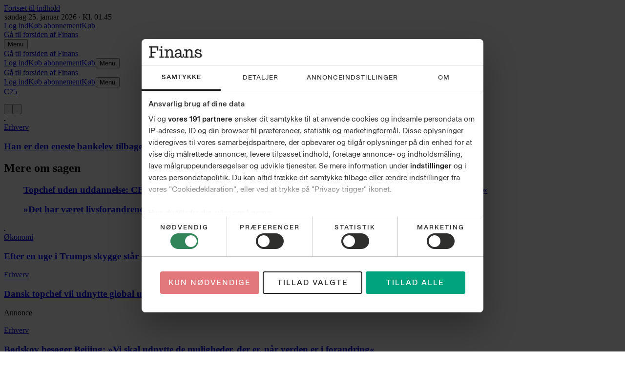

--- FILE ---
content_type: text/html; charset=utf-8
request_url: https://finans.dk/?tags=tag%3Apersoner.jp.dk%2C2014%3ANicolai_Olsen
body_size: 170620
content:
<!DOCTYPE html><html dir="ltr" lang="da"><head><meta charSet="utf-8"/><meta name="viewport" content="width=device-width, initial-scale=1, user-scalable=yes"/><link rel="stylesheet" href="/_next/static/css/c7e974f3e4d56564.css" data-precedence="next"/><link rel="preload" as="script" fetchPriority="low" href="/_next/static/chunks/webpack-66f1eec7f4b0a4a7.js"/><script src="/_next/static/chunks/538bca6c-4656d057b0b31356.js" async=""></script><script src="/_next/static/chunks/927-c82ff8107ebd67aa.js" async=""></script><script src="/_next/static/chunks/main-app-c32663b91908b5a0.js" async=""></script><script src="/_next/static/chunks/c7286262-a6449ddf891ebb85.js" async=""></script><script src="/_next/static/chunks/fac77a46-9c66abc4c8e182d4.js" async=""></script><script src="/_next/static/chunks/3208-8c1a68d8a745d5c8.js" async=""></script><script src="/_next/static/chunks/7852-3d42f427aa4f7483.js" async=""></script><script src="/_next/static/chunks/9688-2e3984c82ad34364.js" async=""></script><script src="/_next/static/chunks/7327-0be3f39e7d0f2a0f.js" async=""></script><script src="/_next/static/chunks/6743-07800a03eded2012.js" async=""></script><script src="/_next/static/chunks/7373-af8e798d098daf99.js" async=""></script><script src="/_next/static/chunks/9886-b9e612936209a981.js" async=""></script><script src="/_next/static/chunks/4040-25abe77d7fb3973d.js" async=""></script><script src="/_next/static/chunks/2140-283dfb7e107e42a9.js" async=""></script><script src="/_next/static/chunks/6532-620cb2e69c7ffcbf.js" async=""></script><script src="/_next/static/chunks/app/(layout-default)/layout-6bbb5055f030f1de.js" async=""></script><script src="/_next/static/chunks/39231027-1b667f89435d70a9.js" async=""></script><script src="/_next/static/chunks/5683-b9d5975e431675c7.js" async=""></script><script src="/_next/static/chunks/9045-4f1d65e29bbfb059.js" async=""></script><script src="/_next/static/chunks/3459-6d4b60bd6f06f77a.js" async=""></script><script src="/_next/static/chunks/6845-24ba5dbc987c2417.js" async=""></script><script src="/_next/static/chunks/8909-590a7543050ce1b8.js" async=""></script><script src="/_next/static/chunks/app/%5B...catch-all%5D/page-e835f5f081dfd504.js" async=""></script><script src="/_next/static/chunks/9150-adc4d99873112994.js" async=""></script><script src="/_next/static/chunks/app/layout-eb3ca13867ead883.js" async=""></script><script src="/_next/static/chunks/app/error-183ab658d0646688.js" async=""></script><link rel="preload" href="https://consent.cookiebot.com/uc.js" as="script"/><link rel="preload" href="https://gadk.hit.gemius.pl/xgemius.js" as="script"/><link rel="preload" href="https://macro.adnami.io/macro/spec/adsm.macro.71a481d5-5f9d-4464-9872-c3dd6899b4fd.js" as="script"/><link rel="preload" href="https://www.googletagmanager.com/gtag/js?id=AW-16786043436" as="script"/><link rel="preload" href="https://securepubads.g.doubleclick.net/tag/js/gpt.js" as="script"/><link rel="preload" href="https://lwgadm.com/lw/pbjs?pid=cf4021f0-5323-471f-9d8e-6e229c41f22d" as="script"/><title>Finans - Seneste nyheder - Nyt fra erhvervslivet - Nyhedsoverblik</title><meta name="description" content="Danmarks største digitale erhvervsmedie. Seneste overblik over dagens mest aktuelle danske og internationale nyheder om erhverv, finans samt aktier og kurser."/><link rel="manifest" href="/static/finans.dk/manifest.json"/><meta name="robots" content="index, follow, max-image-preview:large"/><meta name="bingbot" content="noarchive"/><link rel="canonical" href="https://finans.dk"/><link rel="alternate" type="application/rss+xml" title="Tophistorier" href="https://feeds.finans.dk/topnyheder"/><link rel="alternate" type="application/rss+xml" title="Seneste nyt" href="https://feeds.finans.dk/seneste"/><link rel="alternate" type="application/rss+xml" title="Mest læste" href="https://feeds.finans.dk/mest-laeste"/><meta name="google-site-verification" content="E7q6hEUrPRWumghHXkq23ufN91lvo2NiYavWyqbNAXY"/><meta property="og:title" content="Finans - Seneste nyheder - Nyt fra erhvervslivet - Nyhedsoverblik"/><meta property="og:description" content="Danmarks største digitale erhvervsmedie. Seneste overblik over dagens mest aktuelle danske og internationale nyheder om erhverv, finans samt aktier og kurser."/><meta property="og:url" content="https://finans.dk"/><meta property="og:site_name" content="Finans"/><meta property="og:locale" content="da_DK"/><meta property="og:image" content="https://finans.dk/static/fallback_images/Fallback_Finans_New.png"/><meta property="og:image:width" content="1200"/><meta property="og:image:height" content="630"/><meta property="og:type" content="website"/><meta name="twitter:card" content="summary_large_image"/><meta name="twitter:site" content="@finansdk"/><meta name="twitter:creator" content="@finansdk"/><meta name="twitter:title" content="Finans - Seneste nyheder - Nyt fra erhvervslivet - Nyhedsoverblik"/><meta name="twitter:description" content="Danmarks største digitale erhvervsmedie. Seneste overblik over dagens mest aktuelle danske og internationale nyheder om erhverv, finans samt aktier og kurser."/><meta name="twitter:image" content="https://finans.dk/static/fallback_images/Fallback_Finans_New.png"/><meta name="twitter:image:width" content="1200"/><meta name="twitter:image:height" content="630"/><link rel="apple-touch-icon" href="/static/finans.dk/favicon/apple-touch-icon.png" sizes="180x180"/><link rel="icon" href="/static/finans.dk/favicon/favicon-32x32.png" type="image/png" sizes="32x32"/><link rel="icon" href="/static/finans.dk/favicon/favicon-16x16.png" type="image/png" sizes="16x16"/><link rel="shortcut icon" href="/static/finans.dk/favicon/favicon.ico" type="image/ico"/><link rel="mask-icon" href="/static/finans.dk/favicon/safari-pinned-tab.svg" type="image/svg" color="#faf7f2"/><script src="/_next/static/chunks/polyfills-42372ed130431b0a.js" noModule=""></script></head><body class="theme-color-finans.dk theme-font-finans.dk theme-spacing-finans.dk flex min-h-screen flex-col overflow-visible scroll-smooth bg-white font-missing text-16 selection:bg-brand-500 selection:text-white" data-controller="toggle-overlay"><div hidden=""><!--$--><!--/$--></div><!--$--><!--body--><!--$--><!--/$--><script>(self.__next_s=self.__next_s||[]).push([0,{"type":"text/javascript","children":"window.addEventListener(\"CookiebotOnDialogInit\",function(){if(Cookiebot.getDomainUrlParam(\"CookiebotScan\")===\"true\"){Cookiebot.setOutOfRegion()}});","id":"CookiebotScan"}])</script><script>(self.__next_s=self.__next_s||[]).push([0,{"type":"text/javascript","children":"function deleteSnowplowCookies() {\n\t\t\t\t\tvar cookies = document.cookie.split(\";\");\n\t\t\t\t\tcookies.forEach(function(cookie) {\n\t\t\t\t\t\tvar name = cookie.split(\"=\")[0].trim();\n\t\t\t\t\t\tif (name.startsWith('_sp_')) {\n\t\t\t\t\t\t\tdocument.cookie = name + '=;expires=Thu, 01 Jan 1970 00:00:01 GMT;path=/;';\n\t\t\t\t\t\t}\n\t\t\t\t\t});\n\t\t\t\t}\n\t\t\t\twindow.addEventListener('CookiebotOnDecline', function() {\n\t\t\t\t\tdeleteSnowplowCookies();\n\t\t\t\t});","id":"CookiebotDeleteSnowplowCookies"}])</script><script>(self.__next_s=self.__next_s||[]).push([0,{"type":"application/json","children":"{\"Frameworks\":{\"IABTCF2\":{\"AllowedVendors\":[10,11,12,13,15,16,21,25,28,30,31,32,33,42,44,50,52,58,60,61,62,66,68,69,70,76,77,78,80,82,84,91,92,95,97,98,109,110,111,115,120,122,126,128,129,131,132,148,153,157,163,164,173,193,202,209,226,238,239,243,253,259,264,270,273,276,278,284,290,293,311,315,328,329,345,347,358,361,373,377,385,394,410,415,422,430,466,486,493,502,507,524,536,559,565,568,573,580,597,606,610,612,624,625,628,630,647,674,684,686,716,726,729,737,742,755,756,768,772,780,787,788,793,801,804,807,810,812,815,845,851,855,865,877,907,919,922,929,943,986,991,1015,1029,1031,1097,1100,1113,1126,1129,1169,1180,1184,1198,1208,1234,1299,1311,1340],\"AllowedGoogleACVendors\":[70,89,108,122,149,196,259,311,323,415,486,494,495,540,574,864,981,1051,1095,1097,1205,1276,1301,1415,1449,1570,1577,1651,1716,1765,1870,1878,1889,2072,2253,2316,2526,2568,2571,2575,2677,2891,3251]}}}","id":"CookiebotConfiguration"}])</script><script>(self.__next_s=self.__next_s||[]).push(["https://consent.cookiebot.com/uc.js",{"data-cbid":"e9bfbbf7-8c77-4abb-bef9-8f9d24867cc9","data-culture":"DA","data-framework":"TCFv2.2","data-bulkconsentmode":"disabled","type":"text/javascript","id":"Cookiebot"}])</script><!--$?--><template id="B:0"></template><!--/$--><a class="sr-only top-0 left-1/2 -translate-x-1/2 -translate-y-full rounded-b bg-brand-500 font-medium font-sans text-14 text-white outline-none transition hover:bg-brand-700 hover:ring-brand-700 focus:not-sr-only focus:absolute focus:z-50 focus:translate-y-0 focus:ring-2 focus:ring-brand-500 focus:ring-offset-1 focus:ring-offset-white" href="#main-content"><span class="inline-block px-2 py-1">Fortsæt til indhold</span></a><!--$--><div id="topscroll-mobile" class="relative z-0 bg-grey-100 empty:hidden md:hidden print:hidden [html[class*=&#x27;adnm-topscroll&#x27;]_&amp;]:hidden"><!--$?--><template id="B:1"></template><!--/$--></div><!--/$--><!--$--><div id="topscroll-desktop" class="hidden bg-grey-100 md:block md:empty:hidden print:hidden md:[html[class*=&#x27;adnm-topscroll&#x27;]_&amp;]:hidden"><!--$?--><template id="B:2"></template><!--/$--></div><!--/$--><div id="site-header" class="top-0 z-40 bg-white"><div class="hidden md:block md:px-1"><!--$?--><template id="B:3"></template><!--/$--></div><div class="border-grey-950 border-b-2 md:hidden"><div><div class="mx-auto flex h-9 max-w-screen-lg items-end gap-x-1 px-2 py-1.5 md:px-0"><div class="flex h-full grow items-center justify-start"><a class="relative rounded p-1 outline-none focus-visible:ring-2 focus-visible:ring-brand-500 h-full pl-0" href="/"><span class="sr-only">Gå til forsiden af <!-- -->Finans</span><svg class="fill-black mx-auto h-full max-w-full" viewBox="0 0 150 32" height="1" aria-hidden="true"><path d="M4.738 31.235H0V27.97h4.738V3.265H0V0h26.55v11.602h-3.352l-.447-8.206H8.895v11.471h10.548v3.396H8.895v9.707h6.615v3.265zm33.586-2.955h4.45v2.957h-12.96V28.28h4.448l.023-1.146V11.597l-1.161.008h-2.956v-3h8.14v18.53l.018 1.145zM33.719 0h4.838v4.396H33.72zm15.494 31.235h-4.468v-2.957h4.468V11.602H44.34V8.603H53.1v7.368l-.804-3.793h1.923l-2.056 7.278q-.314-3.176.558-5.78.871-2.602 2.815-4.103 1.945-1.5 4.805-1.5 3.575-.001 5.811 2.294 2.234 2.294 2.234 6.353v11.56h4.469v2.957H60.43V28.28h3.934V17.075q0-2.87-1.252-4.324-1.251-1.456-3.577-1.456-1.878 0-3.307.883-1.432.882-2.212 2.448-.783 1.566-.782 3.553v10.104h3.934v2.957H49.21zm26.885-1.037q-2.212-1.566-2.211-4.788-.002-1.896.894-3.242.894-1.346 2.75-2.25 1.855-.905 4.805-1.479l8-1.5-1.52 1.235v-1.5q0-2.825-1.297-4.149t-3.843-1.324q-2.326 0-3.664 1.059-1.342 1.06-1.609 3h-4.066q.313-3.265 2.727-5.228 2.411-1.961 6.66-1.962c2.832 0 5.094.75 6.705 2.25q2.415 2.25 2.413 6.442v9.884q-.001 1.014.448 1.5c.296.325.716.487 1.251.487q.849 0 1.342-.486.494-.487.493-1.544v-4.941h2.772v5.028q0 2.47-1.362 3.773-1.364 1.303-3.6 1.303c-1.49 0-2.756-.42-3.709-1.258q-1.431-1.256-1.43-3.374v-1.677l1.161 2.34h-1.653l1.52-5.426q0 4.28-2.234 6.84-2.236 2.558-6.346 2.557-3.175-.001-5.386-1.565zm9.408-2.337a6.03 6.03 0 0 0 2.413-2.183q.893-1.411.894-3.265v-3.22l2.147.221-8.181 1.677q-1.52.31-2.594.839t-1.631 1.367-.558 1.984q0 1.59 1.05 2.471 1.051.883 3.062.883 1.875 0 3.398-.771zm19.222 3.374h-4.469v-2.957h4.469V11.602h-4.873V8.603h8.761v7.368l-.804-3.793h1.922l-2.056 7.278q-.312-3.176.558-5.78.873-2.602 2.815-4.103 1.945-1.5 4.806-1.5 3.574-.001 5.811 2.294 2.234 2.294 2.234 6.353v11.56h4.469v2.957h-12.426V28.28h3.933V17.075q0-2.87-1.251-4.324-1.252-1.456-3.577-1.456-1.879 0-3.307.883-1.433.882-2.212 2.448-.783 1.566-.782 3.553v10.104h3.934v2.957h-7.958zm25.298-9.132h2.37l.85 2.823-.402 6.309h-2.815v-9.132zm6.055 8.427a8.2 8.2 0 0 1-3.174-3.374q-1.096-2.14-1.453-5.05h1.521c.387 2.178 1.266 3.83 2.636 4.964q2.055 1.7 5.14 1.699 2.322 0 3.777-.948 1.452-.947 1.453-2.758.001-1.545-1.096-2.382-1.095-.837-3.197-1.146l-3.262-.486q-3.665-.574-5.811-2.096t-2.146-4.523q-.001-3.177 2.347-4.765 2.345-1.589 5.834-1.588 3.129 0 4.984 1.258t2.636 3.175q.781 1.92.872 4.126h-1.028q-.625-2.914-2.347-4.193c-1.149-.853-2.614-1.28-4.404-1.28q-2.235 0-3.553.772-1.32.773-1.32 2.317 0 1.456 1.161 2.14t3.441.993l3.307.441q3.263.398 5.432 2.097 2.168 1.7 2.169 4.919c0 2.146-.805 3.912-2.413 5.118q-2.413 1.808-6.258 1.808-3.173 0-5.253-1.235zm-2.481-3.882v1.19h-.982v-1.19zm12.828-15.177v1.19h-.982v-1.19zm-.668 3.22.357-6.088h2.772v8.03h-2.503z"></path></svg></a></div><nav class="flex h-full shrink-0 items-center justify-end gap-x-3 pt-1 md:basis-32"><a class="hidden p-0.5 font-sans font-semibold text-13 text-grey-700 -tracking-2 decoration-[0.5px] underline-offset-2 hover:underline md:block" href="/login?returnUrl=%2F%3FloggedIn%3Dtrue%26tags%3Dtag%3Apersoner.jp.dk%2C2014%3ANicolai_Olsen"><span class="whitespace-nowrap py-0.5">Log ind</span></a><a class="flex p-0.5 text-grey-950 decoration-[0.5px] underline-offset-2 hover:underline group/buy-button font-sans font-semibold text-13 -tracking-2" href="https://abonnement.finans.dk/" target="_blank" rel="noopener noreferrer"><span class="whitespace-nowrap py-0.5 font-bold"><span class="hidden md:inline">Køb abonnement</span><span class="md:hidden">Køb</span><svg class="ml-1 size-1.25 inline fill-current group-hover/buy-button:translate-x-0.25 group-hover/buy-button:-translate-y-0.25 motion-safe:transition" viewBox="8.1 8.6 9 9" height="1" aria-hidden="true"><path d="M17 8.65v7.784h-1.184V10.63L8.944 17.5l-.813-.814 6.852-6.851H9.216V8.65z"></path></svg></span></a><button type="button" class="group/button -mx-1.5 -my-1 select-none px-1.5 py-1 text-center font-sans outline-none transition-all duration-200 group flex flex-row items-center rounded not-disabled:focus-visible:ring-2 not-disabled:focus-visible:ring-brand-500"><span class="pr-0.5 font-sans font-semibold text-13 text-grey-700 -tracking-2 group-hover:underline">Menu</span><svg class="size-3" viewBox="0 0 24 24" height="1" aria-hidden="true"><rect x="4" y="11" width="16" height="2" rx="1" class="origin-center transition-transform duration-300 ease-in-out -translate-y-[0.3125rem]"></rect><rect x="4" y="11" width="16" height="2" rx="1" class="transition-opacity duration-300 ease-in-out"></rect><rect x="4" y="11" width="16" height="2" rx="1" class="origin-center transition-transform duration-300 ease-in-out translate-y-[0.3125rem]"></rect></svg></button></nav></div></div></div><nav class="fixed top-0 z-50 w-screen transition-all duration-500 aria-hidden:invisible aria-hidden:-translate-y-full h-9.5 border-grey-300 border-b-2 bg-white shadow-md" aria-hidden="true"><div><div class="mx-auto flex h-9 max-w-screen-lg items-end gap-x-1 px-2 py-1.5 md:px-0"><div class="flex h-full grow items-center justify-start"><a class="relative rounded p-1 outline-none focus-visible:ring-2 focus-visible:ring-brand-500 h-full pl-0" href="/"><span class="sr-only">Gå til forsiden af <!-- -->Finans</span><svg class="fill-black mx-auto h-full max-w-full" viewBox="0 0 150 32" height="1" aria-hidden="true"><path d="M4.738 31.235H0V27.97h4.738V3.265H0V0h26.55v11.602h-3.352l-.447-8.206H8.895v11.471h10.548v3.396H8.895v9.707h6.615v3.265zm33.586-2.955h4.45v2.957h-12.96V28.28h4.448l.023-1.146V11.597l-1.161.008h-2.956v-3h8.14v18.53l.018 1.145zM33.719 0h4.838v4.396H33.72zm15.494 31.235h-4.468v-2.957h4.468V11.602H44.34V8.603H53.1v7.368l-.804-3.793h1.923l-2.056 7.278q-.314-3.176.558-5.78.871-2.602 2.815-4.103 1.945-1.5 4.805-1.5 3.575-.001 5.811 2.294 2.234 2.294 2.234 6.353v11.56h4.469v2.957H60.43V28.28h3.934V17.075q0-2.87-1.252-4.324-1.251-1.456-3.577-1.456-1.878 0-3.307.883-1.432.882-2.212 2.448-.783 1.566-.782 3.553v10.104h3.934v2.957H49.21zm26.885-1.037q-2.212-1.566-2.211-4.788-.002-1.896.894-3.242.894-1.346 2.75-2.25 1.855-.905 4.805-1.479l8-1.5-1.52 1.235v-1.5q0-2.825-1.297-4.149t-3.843-1.324q-2.326 0-3.664 1.059-1.342 1.06-1.609 3h-4.066q.313-3.265 2.727-5.228 2.411-1.961 6.66-1.962c2.832 0 5.094.75 6.705 2.25q2.415 2.25 2.413 6.442v9.884q-.001 1.014.448 1.5c.296.325.716.487 1.251.487q.849 0 1.342-.486.494-.487.493-1.544v-4.941h2.772v5.028q0 2.47-1.362 3.773-1.364 1.303-3.6 1.303c-1.49 0-2.756-.42-3.709-1.258q-1.431-1.256-1.43-3.374v-1.677l1.161 2.34h-1.653l1.52-5.426q0 4.28-2.234 6.84-2.236 2.558-6.346 2.557-3.175-.001-5.386-1.565zm9.408-2.337a6.03 6.03 0 0 0 2.413-2.183q.893-1.411.894-3.265v-3.22l2.147.221-8.181 1.677q-1.52.31-2.594.839t-1.631 1.367-.558 1.984q0 1.59 1.05 2.471 1.051.883 3.062.883 1.875 0 3.398-.771zm19.222 3.374h-4.469v-2.957h4.469V11.602h-4.873V8.603h8.761v7.368l-.804-3.793h1.922l-2.056 7.278q-.312-3.176.558-5.78.873-2.602 2.815-4.103 1.945-1.5 4.806-1.5 3.574-.001 5.811 2.294 2.234 2.294 2.234 6.353v11.56h4.469v2.957h-12.426V28.28h3.933V17.075q0-2.87-1.251-4.324-1.252-1.456-3.577-1.456-1.879 0-3.307.883-1.433.882-2.212 2.448-.783 1.566-.782 3.553v10.104h3.934v2.957h-7.958zm25.298-9.132h2.37l.85 2.823-.402 6.309h-2.815v-9.132zm6.055 8.427a8.2 8.2 0 0 1-3.174-3.374q-1.096-2.14-1.453-5.05h1.521c.387 2.178 1.266 3.83 2.636 4.964q2.055 1.7 5.14 1.699 2.322 0 3.777-.948 1.452-.947 1.453-2.758.001-1.545-1.096-2.382-1.095-.837-3.197-1.146l-3.262-.486q-3.665-.574-5.811-2.096t-2.146-4.523q-.001-3.177 2.347-4.765 2.345-1.589 5.834-1.588 3.129 0 4.984 1.258t2.636 3.175q.781 1.92.872 4.126h-1.028q-.625-2.914-2.347-4.193c-1.149-.853-2.614-1.28-4.404-1.28q-2.235 0-3.553.772-1.32.773-1.32 2.317 0 1.456 1.161 2.14t3.441.993l3.307.441q3.263.398 5.432 2.097 2.168 1.7 2.169 4.919c0 2.146-.805 3.912-2.413 5.118q-2.413 1.808-6.258 1.808-3.173 0-5.253-1.235zm-2.481-3.882v1.19h-.982v-1.19zm12.828-15.177v1.19h-.982v-1.19zm-.668 3.22.357-6.088h2.772v8.03h-2.503z"></path></svg></a></div><nav class="flex h-full shrink-0 items-center justify-end gap-x-3 pt-1 md:basis-32"><a class="hidden p-0.5 font-sans font-semibold text-13 text-grey-700 -tracking-2 decoration-[0.5px] underline-offset-2 hover:underline md:block" href="/login?returnUrl=%2F%3FloggedIn%3Dtrue%26tags%3Dtag%3Apersoner.jp.dk%2C2014%3ANicolai_Olsen"><span class="whitespace-nowrap py-0.5">Log ind</span></a><a class="flex p-0.5 text-grey-950 decoration-[0.5px] underline-offset-2 hover:underline group/buy-button font-sans font-semibold text-13 -tracking-2" href="https://abonnement.finans.dk/" target="_blank" rel="noopener noreferrer"><span class="whitespace-nowrap py-0.5 font-bold"><span class="hidden md:inline">Køb abonnement</span><span class="md:hidden">Køb</span><svg class="ml-1 size-1.25 inline fill-current group-hover/buy-button:translate-x-0.25 group-hover/buy-button:-translate-y-0.25 motion-safe:transition" viewBox="8.1 8.6 9 9" height="1" aria-hidden="true"><path d="M17 8.65v7.784h-1.184V10.63L8.944 17.5l-.813-.814 6.852-6.851H9.216V8.65z"></path></svg></span></a><button type="button" class="group/button -mx-1.5 -my-1 select-none px-1.5 py-1 text-center font-sans outline-none transition-all duration-200 group flex flex-row items-center rounded not-disabled:focus-visible:ring-2 not-disabled:focus-visible:ring-brand-500"><span class="pr-0.5 font-sans font-semibold text-13 text-grey-700 -tracking-2 group-hover:underline">Menu</span><svg class="size-3" viewBox="0 0 24 24" height="1" aria-hidden="true"><rect x="4" y="11" width="16" height="2" rx="1" class="origin-center transition-transform duration-300 ease-in-out -translate-y-[0.3125rem]"></rect><rect x="4" y="11" width="16" height="2" rx="1" class="transition-opacity duration-300 ease-in-out"></rect><rect x="4" y="11" width="16" height="2" rx="1" class="origin-center transition-transform duration-300 ease-in-out translate-y-[0.3125rem]"></rect></svg></button></nav></div></div></nav><span hidden="" style="position:fixed;top:1px;left:1px;width:1px;height:0;padding:0;margin:-1px;overflow:hidden;clip:rect(0, 0, 0, 0);white-space:nowrap;border-width:0;display:none"></span></div><span hidden="" style="position:fixed;top:1px;left:1px;width:1px;height:0;padding:0;margin:-1px;overflow:hidden;clip:rect(0, 0, 0, 0);white-space:nowrap;border-width:0;display:none"></span><div id="main-content" class="z-1 grow overflow-x-clip bg-white"><div class="relative size-0"><span id="HeaderObserver" class="absolute top-40 size-0"></span></div><main><div class="flex flex-col pb-4 gap-y-4 md:gap-y-5"><div class="md:px-1"><div class="relative mx-auto box-border flex w-full max-w-screen-lg flex-row flex-nowrap items-center justify-between overflow-x-hidden overflow-y-hidden border-grey-200 border-b border-solid py-1 md:py-2"><div class="mr-2 flex h-full border-grey-300 border-r py-1 pr-2 pl-2 md:mr-6 md:py-1.5 md:pr-4"><a class="h-full items-center font-bold font-sans text-16/16 hover:underline" href="/investor/indeks/c25/">C25</a></div><div class="relative inline-flex w-max grow"><ul class="relative grid h-full w-full grid-cols-1 justify-around gap-x-4 whitespace-nowrap sm:grid-cols-2 md:h-6.5 md:grid-cols-4 lg:grid-cols-5"></ul></div><div class="my-auto flex items-center"><button class="p-1" type="button"><svg class="size-2 rotate-90" viewBox="0 0 8 4" height="1" aria-hidden="true"><path d="M7.088.137 4 2.863.912.137a.586.586 0 0 0-.755 0 .434.434 0 0 0 0 .667l3.465 3.058a.591.591 0 0 0 .758 0L7.845.804a.434.434 0 0 0 0-.667.586.586 0 0 0-.757 0Z" fill="currentColor"></path></svg></button><button class="p-1" type="button"><svg class="size-2 -rotate-90" viewBox="0 0 8 4" height="1" aria-hidden="true"><path d="M7.088.137 4 2.863.912.137a.586.586 0 0 0-.755 0 .434.434 0 0 0 0 .667l3.465 3.058a.591.591 0 0 0 .758 0L7.845.804a.434.434 0 0 0 0-.667.586.586 0 0 0-.757 0Z" fill="currentColor"></path></svg></button></div></div></div><div class="flex flex-col gap-y-4 md:gap-y-5 first:md:mt-5"><div class="relative" obs-boundary="" obs-boundary-id="topflow" obs-boundary-type="editorial-list" obs-boundary-additional-data="undefined"><div class="px-2 md:px-1 flex flex-col gap-3 md:gap-5"><div class="col-span-full mx-auto grid w-full max-w-3xl grid-cols-12 gap-x-1 border-grey-300 border-solid md:max-w-screen-lg md:gap-x-3 md:pb-5 border-b md:grid-cols-[repeat(9,1fr)_repeat(3,84px)]"><article class="relative border-b border-solid after:absolute after:top-0 after:h-full after:border-solid md:mb-0 md:pb-0 border-grey-300 after:border-grey-300 col-span-full md:col-span-6 md:row-span-2 md:border-b-0 pb-3 after:-right-[0.789rem] after:md:border-r mb-3"><div class="relative md:pb-3 grid-cols-[max-content_1fr] h-full flex-col gap-1 text-grey-900 flex" obs-elem="" obs-elem-id="zone-teaser-topflow_article-18899809" obs-elem-content-id="18899809" obs-elem-type="article" obs-elem-additional-data="undefined"><span class="invisible absolute size-0 top-3/4"></span><div class="peer rounded-[inherit] empty:hidden"><!--$?--><template id="B:4"></template><!--/$--></div><div class="flex items-center empty:hidden md:pt-1"><a class="font-serif inline-flex uppercase font-medium text-11/12 items-center h-2 tracking-[0.44px]" href="https://finans.dk/erhverv/"><span class="line-clamp-1 py-0.25 text-grey-700 hover:text-grey-500">Erhverv</span></a></div><div class="font-sans md:peer-of-group-hover:underline md:peer-hover:underline md:hover:underline text-24/30 -tracking-3 md:text-36/42 font-normal text-24/30 md:text-36/44"><a href="/erhverv/ECE18899809/han-er-den-eneste-bankelev-tilbage-i-direktionen-enten-er-du-i-udvikling-ellers-ogsaa-er-du-i-afvikling/"><h3 class="wrap-anywhere [word-break:break-word]"><span class="font-bold md:font-heavy">Han er den eneste bankelev tilbage i direktionen: </span>»Enten er du i udvikling, ellers også er du i afvikling«</h3></a></div><div class="mt-3 h-full grid-cols-[max-content_1fr] flex-col gap-1 text-grey-900"><h2 class="mb-1 font-sans font-semibold text-16/20">Mere om sagen</h2><ul class="flex flex-col pl-2"><div class="relative relative flex flex-col gap-y-1 pb-1.5 before:absolute before:top-[0.4375rem] before:-left-2 before:size-0.75 before:bg-grey-900 before:bg-grey-900 last:pb-0 last:after:content-none" obs-elem="" obs-elem-id="zone-teaser-topflow_article-18865375" obs-elem-content-id="18865375" obs-elem-type="article" obs-elem-additional-data="undefined"><span class="invisible absolute size-0 top-3/4"></span><div class="flex items-center empty:hidden md:pt-1 relative top-0.25 md:top-0.5"></div><div class="font-sans md:peer-of-group-hover:underline md:peer-hover:underline md:hover:underline font-normal text-16/20"><a href="/erhverv/ECE18865375/layland-barker-naaede-til-tops-uden-en-uddannelse-han-frygter-at-det-ikke-ville-vaere-muligt-i-dag/"><h3 class="wrap-anywhere [word-break:break-word]"><span class="font-semibold">Topchef uden uddannelse: </span>CBS er »som en fabrik, der spytter mennesker ud, der kan og mener stort set det samme«</h3></a></div></div><div class="relative relative flex flex-col gap-y-1 pb-1.5 before:absolute before:top-[0.4375rem] before:-left-2 before:size-0.75 before:bg-grey-900 before:bg-grey-900 last:pb-0 last:after:content-none" obs-elem="" obs-elem-id="zone-teaser-topflow_article-18852146" obs-elem-content-id="18852146" obs-elem-type="article" obs-elem-additional-data="undefined"><span class="invisible absolute size-0 top-3/4"></span><div class="flex items-center empty:hidden md:pt-1 relative top-0.25 md:top-0.5"></div><div class="font-sans md:peer-of-group-hover:underline md:peer-hover:underline md:hover:underline font-normal text-16/20"><a href="/erhverv/ECE18852146/som-21aarig-broed-lars-rasmussen-med-familietraditionen-og-blev-akademiker/"><h3 class="wrap-anywhere [word-break:break-word]"><span class="font-semibold"> »Det har været livsforandrende«: </span>Som 21-årig brød Lars Rasmussen med familietraditionen</h3></a></div></div></ul></div></div></article><article class="relative border-b border-solid after:absolute after:top-0 after:h-full after:border-solid md:mb-0 md:pb-0 border-grey-300 after:border-grey-300 col-span-full md:col-span-3 pb-3 mb-3"><div class="relative md:pb-3 grid-cols-[max-content_1fr] h-full flex-col gap-1 text-grey-900 flex" obs-elem="" obs-elem-id="zone-teaser-topflow_article-18948767" obs-elem-content-id="18948767" obs-elem-type="article" obs-elem-additional-data="undefined"><span class="invisible absolute size-0 top-3/4"></span><div class="peer rounded-[inherit] empty:hidden"><!--$?--><template id="B:5"></template><!--/$--></div><div class="flex items-center empty:hidden md:pt-1"><a class="font-serif inline-flex uppercase font-medium text-11/12 items-center h-2 tracking-[0.44px]" href="https://finans.dk/okonomi/"><span class="line-clamp-1 py-0.25 text-grey-700 hover:text-grey-500">Økonomi</span></a></div><div class="font-sans md:peer-of-group-hover:underline md:peer-hover:underline md:hover:underline -tracking-2 font-medium text-22/28 md:text-24/30"><a href="/okonomi/ECE18948767/trump-stjal-rampelyset-i-davos-og-gav-verdenseliten-en-vigtig-lektie-med-hjem-jeg-tror-ikke-vi-vender-tilbage-til-det-der-var/"><h3 class="wrap-anywhere [word-break:break-word]">Efter en uge i Trumps skygge står én erkendelse tilbage</h3></a></div></div></article><article class="relative border-b border-solid after:absolute after:top-0 after:h-full after:border-solid md:mb-0 md:pb-0 border-grey-300 after:border-grey-300 col-span-full md:col-span-3 md:col-start-7 md:border-b-0 border-b-0 pb-0 mb-3"><div class="relative md:pb-3 grid-cols-[max-content_1fr] h-full flex-col gap-1 text-grey-900 flex md:pt-2" obs-elem="" obs-elem-id="zone-teaser-topflow_article-18948163" obs-elem-content-id="18948163" obs-elem-type="article" obs-elem-additional-data="undefined"><span class="invisible absolute size-0 top-3/4"></span><div class="flex items-center empty:hidden md:pt-1"><a class="font-serif inline-flex uppercase font-medium text-11/12 items-center h-2 tracking-[0.44px]" href="https://finans.dk/erhverv/"><span class="line-clamp-1 py-0.25 text-grey-700 hover:text-grey-500">Erhverv</span></a></div><div class="font-sans md:peer-of-group-hover:underline md:peer-hover:underline md:hover:underline font-normal text-24/30 -tracking-2"><a href="/erhverv/ECE18948163/hver-fjerde-danske-topleder-toer-ikke-satse-paa-usa/"><h3 class="wrap-anywhere [word-break:break-word]"><span class="font-bold">Dansk topchef vil udnytte global uro: </span>»Det hjælper ikke, at jeg flygter ud af USA «</h3></a></div></div></article><article class="relative border-b border-solid after:absolute after:top-0 after:h-full after:border-solid md:mb-0 md:pb-0 border-grey-300 after:border-grey-300 col-span-full md:col-span-3 md:row-span-2 md:row-start-1 md:col-start-10 md:border-b-0 border-b-0 pb-0 after:-left-[0.789rem] after:md:border-l mb-3"><div class="relative h-full pt-4 sm:mx-0 md:pt-0"><div class="relative flex justify-center md:sticky md:top-11"><div class="hidden min-h-[600px] md:block hidden w-37.5 md:block"><!--$?--><template id="B:6"></template><!--/$--></div><div class="relative"><div class="min-h-57.5 bg-grey-100 pt-4 pb-4 empty:hidden md:hidden print:hidden md:hidden"><!--$?--><template id="B:7"></template><!--/$--></div></div></div></div></article></div><div class="col-span-full mx-auto grid w-full max-w-3xl grid-cols-12 gap-x-1 border-grey-300 border-solid md:max-w-screen-lg md:gap-x-3 md:pb-5 border-b"><article class="relative border-b border-solid after:absolute after:top-0 after:h-full after:border-solid md:mb-0 md:pb-0 border-grey-300 after:border-grey-300 col-span-full md:col-span-3 md:border-b-0 pb-3 after:-right-[0.789rem] after:md:border-r mb-3"><div class="relative grid-cols-[max-content_1fr] h-full flex-col gap-1 text-grey-900 grid grid-rows-[repeat(1,max-content)_1fr]" obs-elem="" obs-elem-id="zone-teaser-topflow_article-18948701" obs-elem-content-id="18948701" obs-elem-type="article" obs-elem-additional-data="undefined"><span class="invisible absolute size-0 top-3/4"></span><div class="peer rounded-[inherit] empty:hidden row-span-full size-14"><!--$?--><template id="B:8"></template><!--/$--></div><div class="flex items-center empty:hidden"><a class="font-serif inline-flex uppercase font-medium text-11/12 items-center h-2 tracking-[0.44px]" href="https://finans.dk/erhverv/"><span class="line-clamp-1 py-0.25 text-grey-700 hover:text-grey-500">Erhverv</span></a></div><div class="font-sans md:peer-of-group-hover:underline md:peer-hover:underline md:hover:underline font-normal text-16/22 -tracking-2 md:text-16/20"><a href="/erhverv/ECE18948701/boedskov-besoeger-beijing-vi-skal-udnytte-de-muligheder-der-er-naar-verden-er-i-forandring/"><h3 class="wrap-anywhere [word-break:break-word]"><span class="font-semibold">Bødskov besøger Beijing: </span>»Vi skal udnytte de muligheder, der er, når verden er i forandring«</h3></a></div></div></article><article class="relative border-b border-solid after:absolute after:top-0 after:h-full after:border-solid md:mb-0 md:pb-0 border-grey-300 after:border-grey-300 col-span-full md:col-span-3 md:border-b-0 pb-3 after:-right-[0.789rem] after:md:border-r mb-3"><div class="relative grid-cols-[max-content_1fr] h-full flex-col gap-1 text-grey-900 grid grid-rows-[repeat(1,max-content)_1fr]" obs-elem="" obs-elem-id="zone-teaser-topflow_article-18950398" obs-elem-content-id="18950398" obs-elem-type="article" obs-elem-additional-data="undefined"><span class="invisible absolute size-0 top-3/4"></span><div class="peer rounded-[inherit] empty:hidden row-span-full size-14"><!--$?--><template id="B:9"></template><!--/$--></div><div class="flex items-center empty:hidden"><a class="font-serif inline-flex uppercase font-medium text-11/12 items-center h-2 tracking-[0.44px]" href="https://finans.dk/erhverv/"><span class="line-clamp-1 py-0.25 text-grey-700 hover:text-grey-500">Erhverv</span></a></div><div class="font-sans md:peer-of-group-hover:underline md:peer-hover:underline md:hover:underline font-medium text-16/22 -tracking-2 md:text-16/20"><a href="/erhverv/ECE18950398/pilletal-giver-novo-nordisk-medvind-fra-alle-sider/"><h3 class="wrap-anywhere [word-break:break-word]">Pilletal giver Novo Nordisk medvind fra alle sider</h3></a></div></div></article><article class="relative border-b border-solid after:absolute after:top-0 after:h-full after:border-solid md:mb-0 md:pb-0 border-grey-300 after:border-grey-300 col-span-full md:col-span-3 md:border-b-0 pb-3 after:-right-[0.789rem] after:md:border-r mb-3"><div class="relative grid-cols-[max-content_1fr] h-full flex-col gap-1 text-grey-900 grid grid-rows-[repeat(1,max-content)_1fr]" obs-elem="" obs-elem-id="zone-teaser-topflow_article-18952192" obs-elem-content-id="18952192" obs-elem-type="article" obs-elem-additional-data="undefined"><span class="invisible absolute size-0 top-3/4"></span><div class="peer rounded-[inherit] empty:hidden row-span-full size-14"><!--$?--><template id="B:a"></template><!--/$--></div><div class="flex items-center empty:hidden"><a class="font-serif inline-flex uppercase font-medium text-11/12 items-center h-2 tracking-[0.44px]" href="https://finans.dk/okonomi/"><span class="line-clamp-1 py-0.25 text-grey-700 hover:text-grey-500">Økonomi</span></a></div><div class="font-sans md:peer-of-group-hover:underline md:peer-hover:underline md:hover:underline font-medium text-16/22 -tracking-2 md:text-16/20"><a href="/okonomi/ECE18952192/trump-truer-canada-med-100-pct-told-over-kinesisk-handelsaftale/"><h3 class="wrap-anywhere [word-break:break-word]">Trump truer Canada med 100 pct. told over kinesisk handelsaftale</h3></a></div></div></article><article class="relative border-b border-solid after:absolute after:top-0 after:h-full after:border-solid md:mb-0 md:pb-0 border-grey-300 after:border-grey-300 col-span-full md:col-span-3 md:border-b-0 border-b-0 pb-0 mb-3"><div class="relative grid-cols-[max-content_1fr] h-full flex-col gap-1 text-grey-900 grid grid-rows-[repeat(1,max-content)_1fr]" obs-elem="" obs-elem-id="zone-teaser-topflow_article-18935434" obs-elem-content-id="18935434" obs-elem-type="article" obs-elem-additional-data="undefined"><span class="invisible absolute size-0 top-3/4"></span><div class="peer rounded-[inherit] empty:hidden row-span-full size-14"><!--$?--><template id="B:b"></template><!--/$--></div><div class="flex items-center empty:hidden"><a class="font-serif inline-flex uppercase font-medium text-11/12 items-center h-2 tracking-[0.44px]" href="https://finans.dk/erhverv/"><span class="line-clamp-1 py-0.25 text-grey-700 hover:text-grey-500">Erhverv</span></a></div><div class="font-sans md:peer-of-group-hover:underline md:peer-hover:underline md:hover:underline font-normal text-16/22 -tracking-2 md:text-16/20"><a href="/erhverv/ECE18935434/fransk-flaadegigant-paa-frierfoedder-vi-skal-goere-flere-ting-sammen/"><h3 class="wrap-anywhere [word-break:break-word]"><span class="font-semibold">Fransk gigant på frierfødder:  </span>Flådeboss mødte op i København for at slå to streger under sit tilbud</h3></a></div></div></article></div><div class="col-span-full mx-auto grid w-full max-w-3xl grid-cols-12 gap-x-1 border-grey-300 border-solid md:max-w-screen-lg md:gap-x-3 md:pb-5 border-b md:grid-cols-[repeat(9,1fr)_repeat(3,84px)]"><article class="relative border-b border-solid after:absolute after:top-0 after:h-full after:border-solid md:mb-0 md:pb-0 border-grey-300 after:border-grey-300 col-span-full md:col-span-6 md:row-span-2 md:border-b-0 pb-3 after:-right-[0.789rem] after:md:border-r mb-3"><div class="relative md:pb-3 grid-cols-[max-content_1fr] h-full flex-col gap-1 text-grey-900 flex" obs-elem="" obs-elem-id="zone-teaser-topflow_article-18948798" obs-elem-content-id="18948798" obs-elem-type="article" obs-elem-additional-data="undefined"><span class="invisible absolute size-0 top-3/4"></span><div class="peer rounded-[inherit] empty:hidden"><!--$?--><template id="B:c"></template><!--/$--></div><div class="flex items-center empty:hidden md:pt-1"><a class="font-serif inline-flex uppercase font-medium text-11/12 items-center h-2 tracking-[0.44px]" href="https://finans.dk/erhverv/"><span class="line-clamp-1 py-0.25 text-grey-700 hover:text-grey-500">Erhverv</span></a></div><div class="font-sans md:peer-of-group-hover:underline md:peer-hover:underline md:hover:underline text-24/30 -tracking-3 md:text-36/42 font-normal text-24/30 md:text-36/44"><a href="/erhverv/ECE18948798/det-kalder-paa-politisk-stillingtagen-ministeren-frygter-at-amerikanske-techgiganter-kommer-foran-danske-virksomheder/"><h3 class="wrap-anywhere [word-break:break-word]"><span class="font-bold md:font-heavy">»Jeg har en mistanke«: </span>Energiminister vil sætte amerikanske techgiganter i søgelyset</h3></a></div><div class="mt-3 h-full grid-cols-[max-content_1fr] flex-col gap-1 text-grey-900"><h2 class="mb-1 font-sans font-semibold text-16/20">Mere om sagen</h2><ul class="flex flex-col pl-2"><div class="relative relative flex flex-col gap-y-1 pb-1.5 before:absolute before:top-[0.4375rem] before:-left-2 before:size-0.75 before:bg-grey-900 before:bg-grey-900 last:pb-0 last:after:content-none" obs-elem="" obs-elem-id="zone-teaser-topflow_article-18775156" obs-elem-content-id="18775156" obs-elem-type="article" obs-elem-additional-data="undefined"><span class="invisible absolute size-0 top-3/4"></span><div class="flex items-center empty:hidden md:pt-1 relative top-0.25 md:top-0.5"></div><div class="font-sans md:peer-of-group-hover:underline md:peer-hover:underline md:hover:underline font-normal text-16/20"><a href="/kommentar/ECE18775156/soeren-linding-energinet-spaender-ben-for-klimaloven/"><h3 class="wrap-anywhere [word-break:break-word]"><span class="font-semibold">Søren Linding om Energinets problemer: </span>Inden alle beordres fyret, skal sandheden på bordet</h3></a></div></div><div class="relative relative flex flex-col gap-y-1 pb-1.5 before:absolute before:top-[0.4375rem] before:-left-2 before:size-0.75 before:bg-grey-900 before:bg-grey-900 last:pb-0 last:after:content-none" obs-elem="" obs-elem-id="zone-teaser-topflow_article-18948328" obs-elem-content-id="18948328" obs-elem-type="article" obs-elem-additional-data="undefined"><span class="invisible absolute size-0 top-3/4"></span><div class="flex items-center empty:hidden md:pt-1 relative top-0.25 md:top-0.5"></div><div class="font-sans md:peer-of-group-hover:underline md:peer-hover:underline md:hover:underline font-normal text-16/20"><a href="/erhverv/ECE18948328/situationen-er-dybt-alvorlig-danske-virksomheder-faar-blank-afvisning-paa-grund-af-nye-problemer-i-energinet/"><h3 class="wrap-anywhere [word-break:break-word]"><span class="font-semibold">»Situationen er dybt alvorlig«: </span>Danske virksomheder får blank afvisning på grund af nye problemer i Energinet</h3></a></div></div></ul></div></div></article><article class="relative border-b border-solid after:absolute after:top-0 after:h-full after:border-solid md:mb-0 md:pb-0 border-grey-300 after:border-grey-300 col-span-full md:col-span-3 pb-3 mb-3"><div class="relative md:pb-3 grid-cols-[max-content_1fr] h-full flex-col gap-1 text-grey-900 flex" obs-elem="" obs-elem-id="zone-teaser-topflow_article-18943711" obs-elem-content-id="18943711" obs-elem-type="article" obs-elem-additional-data="undefined"><span class="invisible absolute size-0 top-3/4"></span><div class="peer rounded-[inherit] empty:hidden"><!--$?--><template id="B:d"></template><!--/$--></div><div class="flex items-center empty:hidden md:pt-1"><a class="font-serif inline-flex uppercase font-medium text-11/12 items-center h-2 tracking-[0.44px]" href="https://finans.dk/erhverv/"><span class="line-clamp-1 py-0.25 text-grey-700 hover:text-grey-500">Erhverv</span></a></div><div class="font-sans md:peer-of-group-hover:underline md:peer-hover:underline md:hover:underline -tracking-2 font-normal text-22/28 md:text-24/30"><a href="/erhverv/ECE18943711/robotfirmas-topchef-blev-ansat-paa-gylden-konsulentaftale-jeg-har-aldrig-set-noget-lignende/"><h3 class="wrap-anywhere [word-break:break-word]"><span class="font-semibold">Topchef ansat på gylden konsulentkontrakt:  </span>Eksperter har aldrig set noget lignende </h3></a></div></div></article><article class="relative border-b border-solid after:absolute after:top-0 after:h-full after:border-solid md:mb-0 md:pb-0 border-grey-300 after:border-grey-300 col-span-full md:col-span-3 md:col-start-7 md:border-b-0 border-b-0 pb-0 mb-3"><div class="relative md:pb-3 grid-cols-[max-content_1fr] h-full flex-col gap-1 text-grey-900 flex md:pt-2" obs-elem="" obs-elem-id="zone-teaser-topflow_article-18951421" obs-elem-content-id="18951421" obs-elem-type="article" obs-elem-additional-data="undefined"><span class="invisible absolute size-0 top-3/4"></span><div class="flex items-center empty:hidden md:pt-1"><a class="font-serif inline-flex uppercase font-medium text-11/12 items-center h-2 tracking-[0.44px]" href="https://finans.dk/erhverv/"><span class="line-clamp-1 py-0.25 text-grey-700 hover:text-grey-500">Erhverv</span></a></div><div class="font-sans md:peer-of-group-hover:underline md:peer-hover:underline md:hover:underline font-medium text-24/30 -tracking-2"><a href="/erhverv/ECE18951421/ow-bunkers-konkursbo-anker-dom-til-hoejesteret/"><h3 class="wrap-anywhere [word-break:break-word]">OW Bunkers konkursbo anker dom til Højesteret</h3></a></div></div></article><article class="relative border-b border-solid after:absolute after:top-0 after:h-full after:border-solid md:mb-0 md:pb-0 border-grey-300 after:border-grey-300 col-span-full md:col-span-3 md:row-span-2 md:row-start-1 md:col-start-10 md:border-b-0 border-b-0 pb-0 after:-left-[0.789rem] after:md:border-l mb-3"><div class="hidden md:block relative h-full pt-4 sm:mx-0 md:pt-0"><div class="relative flex justify-center md:sticky md:top-11"><div class="hidden min-h-[600px] md:block hidden w-37.5 md:block"><!--$?--><template id="B:e"></template><!--/$--></div></div></div></article></div></div></div></div><!--$?--><template id="B:f"></template><!--/$--></div></main></div><footer class="z-10 w-full p-1 font-sans text-16 text-white bg-grey-950"><div class="mx-auto max-w-screen-lg"><div class="flex w-full flex-col space-y-1 border-white/20 border-b justify-start pb-3 pt-7.5"><a href="/"><svg class="fill-current h-footer-logo-height" viewBox="0 0 150 32" height="1" aria-hidden="true"><path d="M4.738 31.235H0V27.97h4.738V3.265H0V0h26.55v11.602h-3.352l-.447-8.206H8.895v11.471h10.548v3.396H8.895v9.707h6.615v3.265zm33.586-2.955h4.45v2.957h-12.96V28.28h4.448l.023-1.146V11.597l-1.161.008h-2.956v-3h8.14v18.53l.018 1.145zM33.719 0h4.838v4.396H33.72zm15.494 31.235h-4.468v-2.957h4.468V11.602H44.34V8.603H53.1v7.368l-.804-3.793h1.923l-2.056 7.278q-.314-3.176.558-5.78.871-2.602 2.815-4.103 1.945-1.5 4.805-1.5 3.575-.001 5.811 2.294 2.234 2.294 2.234 6.353v11.56h4.469v2.957H60.43V28.28h3.934V17.075q0-2.87-1.252-4.324-1.251-1.456-3.577-1.456-1.878 0-3.307.883-1.432.882-2.212 2.448-.783 1.566-.782 3.553v10.104h3.934v2.957H49.21zm26.885-1.037q-2.212-1.566-2.211-4.788-.002-1.896.894-3.242.894-1.346 2.75-2.25 1.855-.905 4.805-1.479l8-1.5-1.52 1.235v-1.5q0-2.825-1.297-4.149t-3.843-1.324q-2.326 0-3.664 1.059-1.342 1.06-1.609 3h-4.066q.313-3.265 2.727-5.228 2.411-1.961 6.66-1.962c2.832 0 5.094.75 6.705 2.25q2.415 2.25 2.413 6.442v9.884q-.001 1.014.448 1.5c.296.325.716.487 1.251.487q.849 0 1.342-.486.494-.487.493-1.544v-4.941h2.772v5.028q0 2.47-1.362 3.773-1.364 1.303-3.6 1.303c-1.49 0-2.756-.42-3.709-1.258q-1.431-1.256-1.43-3.374v-1.677l1.161 2.34h-1.653l1.52-5.426q0 4.28-2.234 6.84-2.236 2.558-6.346 2.557-3.175-.001-5.386-1.565zm9.408-2.337a6.03 6.03 0 0 0 2.413-2.183q.893-1.411.894-3.265v-3.22l2.147.221-8.181 1.677q-1.52.31-2.594.839t-1.631 1.367-.558 1.984q0 1.59 1.05 2.471 1.051.883 3.062.883 1.875 0 3.398-.771zm19.222 3.374h-4.469v-2.957h4.469V11.602h-4.873V8.603h8.761v7.368l-.804-3.793h1.922l-2.056 7.278q-.312-3.176.558-5.78.873-2.602 2.815-4.103 1.945-1.5 4.806-1.5 3.574-.001 5.811 2.294 2.234 2.294 2.234 6.353v11.56h4.469v2.957h-12.426V28.28h3.933V17.075q0-2.87-1.251-4.324-1.252-1.456-3.577-1.456-1.879 0-3.307.883-1.433.882-2.212 2.448-.783 1.566-.782 3.553v10.104h3.934v2.957h-7.958zm25.298-9.132h2.37l.85 2.823-.402 6.309h-2.815v-9.132zm6.055 8.427a8.2 8.2 0 0 1-3.174-3.374q-1.096-2.14-1.453-5.05h1.521c.387 2.178 1.266 3.83 2.636 4.964q2.055 1.7 5.14 1.699 2.322 0 3.777-.948 1.452-.947 1.453-2.758.001-1.545-1.096-2.382-1.095-.837-3.197-1.146l-3.262-.486q-3.665-.574-5.811-2.096t-2.146-4.523q-.001-3.177 2.347-4.765 2.345-1.589 5.834-1.588 3.129 0 4.984 1.258t2.636 3.175q.781 1.92.872 4.126h-1.028q-.625-2.914-2.347-4.193c-1.149-.853-2.614-1.28-4.404-1.28q-2.235 0-3.553.772-1.32.773-1.32 2.317 0 1.456 1.161 2.14t3.441.993l3.307.441q3.263.398 5.432 2.097 2.168 1.7 2.169 4.919c0 2.146-.805 3.912-2.413 5.118q-2.413 1.808-6.258 1.808-3.173 0-5.253-1.235zm-2.481-3.882v1.19h-.982v-1.19zm12.828-15.177v1.19h-.982v-1.19zm-.668 3.22.357-6.088h2.772v8.03h-2.503z"></path></svg></a></div><div class="[column-count:2] md:my-5 md:grid md:grid-cols-5"><div class="md:col-start-1 md:col-end-2 md:row-start-1 md:row-end-3 md:border-white/20 md:border-r md:pr-2"><div class="inline-block w-full py-3 md:py-2 border-white/20 border-b md:border-none"><h2 class="mb-1 font-semibold">Adresse:</h2><a class="block py-1 hover:underline mb-1 flex flex-col space-y-0.5" href="https://goo.gl/maps/GR7NTt7bU5RsrKTy9" target="_blank" rel="noopener noreferrer"><span>Rådhuspladsen 37</span><span>1785 København V</span></a><a class="block hover:underline" href="tel:+4533303131">33 30 31 31</a></div><div class="inline-block w-full py-3 md:py-2 border-white/20 border-b md:border-none"><h2 class="mb-1 font-semibold">Udgiver:</h2><a class="block py-1 hover:underline" href="https://jppol.dk" target="_blank" rel="noopener noreferrer">JP/Politikens Hus</a></div></div><div class="md:col-start-3 md:col-end-4 md:row-start-1 md:row-end-3 md:border-white/20 md:border-r md:px-2"><div class="inline-block w-full py-3 md:py-2 border-white/20 border-b md:border-none"><h2 class="mb-1 font-semibold">Redaktionen:</h2><a class="select-none py-1.5 md:py-1 block py-1 hover:underline" href="mailto:finans@finans.dk">Kontakt redaktionen</a><a class="block py-1 hover:underline" href="/nyhedsbrev">Nyhedsbreve</a><a class="block py-1 hover:underline" href="https://onelink.to/finansapp" target="_blank" rel="noopener noreferrer">Download app</a></div><div class="inline-block w-full py-3 md:py-2 border-white/20 border-b md:border-none"><h2 class="mb-1 font-semibold">For annoncører:</h2><a class="block py-1 hover:underline" href="https://ads.finans.dk" target="_blank" rel="noopener noreferrer">Annoncering</a><a class="block py-1 hover:underline" href="https://jobads.finans.dk" target="_blank" rel="noopener noreferrer">Jobmarked</a></div></div><div class="md:col-start-5 md:col-end-6 md:row-start-1 md:row-end-2 md:px-2"><div class="inline-block w-full py-3 md:py-2"><a class="flex block pb-2 hover:underline" href="https://abonnement.finans.dk/" target="_blank" rel="noopener noreferrer"><h2 class="font-semibold">Køb abonnement<svg class="ml-1 inline size-1.25 fill-current" viewBox="8.1 8.6 9 9" height="1" aria-hidden="true"><path d="M17 8.65v7.784h-1.184V10.63L8.944 17.5l-.813-.814 6.852-6.851H9.216V8.65z"></path></svg></h2></a><a class="flex block pb-2 hover:underline" href="https://abonnement.finans.dk/tilbud/" target="_blank" rel="noopener noreferrer"><h2 class="font-semibold">Virksomheds­abonnement<svg class="ml-1 inline size-1.25 fill-current" viewBox="8.1 8.6 9 9" height="1" aria-hidden="true"><path d="M17 8.65v7.784h-1.184V10.63L8.944 17.5l-.813-.814 6.852-6.851H9.216V8.65z"></path></svg></h2></a></div></div><div class="break-inside-avoid md:col-start-2 md:col-end-3 md:row-start-1 md:row-end-3 md:border-white/20 md:border-r md:px-2"><div class="inline-block w-full py-3 md:py-2 border-white/20 border-b md:border-none"><h2 class="mb-1 font-semibold">Om mediet:</h2><a class="block py-1 hover:underline" href="/erhverv/ECE14356385/om-finans">Om Finans</a><a class="block py-1 hover:underline" href="/om/ECE18700985/redaktionelle-grundpiller-paa-finans/">Etiske regler</a><a class="block py-1 hover:underline" href="https://jppol.dk/karriere" target="_blank" rel="noopener noreferrer">Karriere</a><a class="block py-1 hover:underline" href="https://jppol.dk/whistleblowerordning" target="_blank" rel="noopener noreferrer">Whistleblowerordning</a></div><div class="inline-block w-full py-3 md:py-2 space-y-2 border-white/20 border-b md:space-y-0 md:border-none"><a class="flex items-center font-semibold hover:underline" href="https://jppol.dk/privatlivspolitik-2" target="_blank" rel="noopener noreferrer"><svg class="-ml-1 size-4 shrink-0 fill-current" viewBox="0 0 48 48" height="1" aria-hidden="true"><path class="fill-[#21bcf2]" d="m34.29 30.815-8.214-14.554c-.327-.487-.84-1.395-1.594-1.395-.691 0-1.074.543-1.349 1.03 0 0-8.462 14.917-8.46 14.919a3.5 3.5 0 0 0-.307.97 1.2 1.2 0 0 0 .33.961 1.22 1.22 0 0 0 .957.372H33.31c.356-.005.697-.147.949-.396.251-.249.395-.586.4-.938a2.2 2.2 0 0 0-.369-.969m-8.587-.97h-2.45v-5.821h2.45zm0-7.762h-2.45v-2.426h2.45z"></path><path d="m38.127 31.86-5.08-8.708-4.85-8.217c-1.13-1.837-2.01-2.602-3.697-2.602h-.005c-1.682 0-2.562.765-3.693 2.601l-4.85 8.217-5.079 8.708a2.74 2.74 0 0 0-.255 2.194c.667 1.705 2.56 1.61 2.56 1.61h22.647s1.887.093 2.554-1.61a2.73 2.73 0 0 0-.252-2.194m-.7 1.964c-.34.89-1.608.933-1.608.933H13.197s-1.287-.043-1.624-.933c0 0-.407-.71.313-1.86l.541-.929 8.145-13.95s.754-1.26 1.392-2.3a2.7 2.7 0 0 1 1.05-1.102c.45-.26.965-.388 1.486-.368a2.75 2.75 0 0 1 1.486.367c.45.26.814.643 1.051 1.102.639 1.041 1.393 2.302 1.393 2.302l8.144 13.95.54.928c.721 1.15.313 1.86.313 1.86"></path></svg><span class="translate-y-(--theme-spacing-button-text-vertical-alignment-correction)">Privatlivspolitik</span></a><button type="button" class="flex w-full select-text items-center font-sans font-semibold hover:underline"><svg class="-ml-1 size-4 shrink-0 fill-current" viewBox="0 0 48 48" height="1" aria-hidden="true"><path d="M33.144 21.512a9 9 0 0 0-.77-1.87l1.49-3.136a12 12 0 0 0-1.87-1.87l-3.136 1.49a9 9 0 0 0-1.869-.77l-1.169-3.28a11.5 11.5 0 0 0-2.643 0l-1.167 3.28a9 9 0 0 0-1.868.771l-3.136-1.491c-.69.553-1.317 1.18-1.87 1.87l1.49 3.136a9 9 0 0 0-.77 1.87l-3.28 1.168a11.5 11.5 0 0 0 0 2.643l3.28 1.167c.186.65.445 1.277.772 1.87l-1.49 3.134c.552.69 1.18 1.318 1.87 1.87l3.136-1.49a9 9 0 0 0 1.869.77l1.167 3.28q.658.073 1.32.076.662-.002 1.32-.076l1.167-3.28a9 9 0 0 0 1.869-.772l3.136 1.491c.69-.553 1.318-1.18 1.87-1.87l-1.488-3.137c.326-.592.585-1.22.77-1.87l3.28-1.166q.074-.658.076-1.32a12 12 0 0 0-.076-1.32zM24.5 30a6 6 0 1 1 0-12.002A6 6 0 0 1 24.5 30m-3-6a3 3 0 1 0 6 0 3 3 0 0 0-6 0"></path></svg><span class="translate-y-(--theme-spacing-button-text-vertical-alignment-correction) text-start">Administrér samtykke</span></button></div><div class="inline-block w-full py-3 md:py-2 border-white/20 border-b md:border-none"><h2 class="mb-1 font-semibold">Ansv. chefredaktør:</h2><p>Simon Bendtsen</p></div></div><div class="md:col-start-4 md:col-end-5 md:row-start-1 md:row-end-3 md:border-white/20 md:border-r md:px-2"><div class="inline-block w-full py-3 md:py-2"><h2 class="mb-1 font-semibold">For abonnenter:</h2><span class="flex cursor-default select-none space-x-1 py-1.5 opacity-40 md:py-1">Min konto</span><a class="block py-1 hover:underline" href="/virksomhedsdata">Virksomhedsdata</a><span class="flex cursor-default select-none space-x-1 py-1.5 opacity-40 md:py-1">Min læseliste</span><span class="flex cursor-default select-none space-x-1 py-1.5 opacity-40 md:py-1">Nyhedsovervågning</span><a class="block py-1 hover:underline" href="https://support.finans.dk/" target="_blank" rel="noopener noreferrer">Kontakt kundecenter</a><a class="block py-1 hover:underline" href="https://jppol.dk/privatlivspolitik/vilkaar/generelle-abonnementsvilkaar-erhverv" target="_blank" rel="noopener noreferrer">Abonnementsvilkår</a></div></div><div class="border-white/20 border-t text-center [column-span:all] md:col-start-5 md:col-end-6 md:row-start-2 md:row-end-3 md:border-none md:pl-2 md:text-left"><ul class="flex justify-center md:justify-start space-x-4 md:space-x-2 my-4 md:my-3"><li><a class="group hover:underline" href="https://www.linkedin.com/company/finans" title="LinkedIn" target="_blank" rel="noopener noreferrer"><svg class="fill-white group-active:scale-95 size-4 motion-safe:transition motion-safe:duration-100 motion-safe:group-hover:-translate-y-0.5" viewBox="0 0 30.5 30.5" height="1" aria-hidden="true"><path d="M15 0a15 15 0 1015 15A15 15 0 0015 0zm-4.16 22.08H7.62V12.4h3.22zM9.23 11.26a1.66 1.66 0 01-1.8-1.67 1.68 1.68 0 011.82-1.68 1.68 1.68 0 110 3.35zm13.34 10.83h-3.21v-5.18c0-1.31-.47-2.19-1.64-2.19a1.78 1.78 0 00-1.65 1.17 2.37 2.37 0 00-.1.79v5.41h-3.22V12.4H16v1.38a3.18 3.18 0 012.9-1.6c2.12 0 3.7 1.38 3.7 4.35z"></path></svg></a></li><li><a class="group hover:underline" href="https://www.twitter.com/finansdk" title="X" target="_blank" rel="noopener noreferrer"><svg class="fill-white group-active:scale-95 size-4 motion-safe:transition motion-safe:duration-100 motion-safe:group-hover:-translate-y-0.5" viewBox="0 0 32 32" height="1" aria-hidden="true"><path d="m10.11 9.53 9.67 12.94h2.19L12.3 9.53h-2.19zM16 0C7.16 0 0 7.16 0 16s7.16 16 16 16 16-7.16 16-16S24.84 0 16 0Zm3.26 23.5-4.4-5.89-5.45 5.89h-1.4l6.23-6.73L8.05 8.5h4.77l4.06 5.42L21.9 8.5h1.4l-5.8 6.26 6.54 8.74h-4.77Z"></path></svg></a></li><li><a class="group hover:underline" href="https://www.facebook.com/finansdk" title="Facebook" target="_blank" rel="noopener noreferrer"><svg class="fill-white group-active:scale-95 size-4 motion-safe:transition motion-safe:duration-100 motion-safe:group-hover:-translate-y-0.5" viewBox="0 0 32 32" height="1" aria-hidden="true"><path d="M16 0a16 16 0 1016 16A16 16 0 0016 0zm4.14 16h-2.63v9.6h-3.6V16h-2.4v-3.31h2.4v-1.95c0-2.7.73-4.34 3.91-4.34h2.65v3.31h-1.66c-1.24 0-1.3.46-1.3 1.32v1.66h3z"></path></svg></a></li><li><a class="group hover:underline" href="https://www.instagram.com/finansdk" title="Instagram" target="_blank" rel="noopener noreferrer"><svg class="fill-white group-active:scale-95 size-4 motion-safe:transition motion-safe:duration-100 motion-safe:group-hover:-translate-y-0.5" viewBox="0 0 30 30" height="1" aria-hidden="true"><path d="M19.67 15a4.67 4.67 0 0 1-9.34 0 4.63 4.63 0 0 1 .35-1.75H8.13v7a1.63 1.63 0 0 0 1.64 1.64h10.46a1.63 1.63 0 0 0 1.64-1.64v-7h-2.55a4.63 4.63 0 0 1 .35 1.75zm1.89-3.68V8.43h-.38l-2.52.01.02 2.89 2.88-.01zM15 18a3 3 0 1 0-3-3 3 3 0 0 0 3 3zm0-18a15 15 0 1 0 15 15A15 15 0 0 0 15 0zm8.53 13.25v7a3.3 3.3 0 0 1-3.3 3.3H9.77a3.3 3.3 0 0 1-3.3-3.3V9.76a3.3 3.3 0 0 1 3.3-3.29h10.46a3.3 3.3 0 0 1 3.3 3.29z"></path></svg></a></li></ul><div class="flex justify-center border-white/20 border-b pb-3 md:justify-start md:border-none"><a class="w-fit" href="https://www.pressenaevnet.dk" target="_blank" rel="noopener noreferrer"><span class="sr-only">Gå til Pressenævnets hjemmeside.</span><svg class="h-12 fill-white" viewBox="0 0 197.72 126.99" height="1" aria-hidden="true"><title id="_S_1_">Vi tager ansvar for indholdet og er tilmeldt Pressenævnet.</title><path d="M.17 126.18h3.09v-25.62h-3c-.12 0-.18 0-.18-.18s.06-.18.18-.18h6.58a.55.55 0 0 1 .58.36l8.88 17.23-.14-17.23h-2.41c-.12 0-.18 0-.18-.18s.06-.18.18-.18h6.18c.12 0 .18 0 .18.18s-.06.18-.18.18h-2.75v26.05c0 .25-.06.36-.24.36h-.18c-.24 0-.31 0-.43-.29L4.15 103.11v23.07h2.7c.12 0 .18 0 .18.18s-.06.18-.18.18H.18c-.12 0-.18 0-.18-.18s.05-.18.17-.18Zm10.72-41.69a22.17 22.17 0 0 1-3.05-.33v12.36h3.45c.15 0 .22 0 .22.18s-.07.18-.22.18H.31c-.15 0-.22 0-.22-.18s.07-.18.22-.18h3.08V70.6h-3c-.14 0-.22 0-.22-.18s.07-.18.22-.18h10.32c5.87 0 9.14 2.72 9.14 7s-3.16 7.25-8.96 7.25Zm-3-.69a15.19 15.19 0 0 0 3.05.33 4 4 0 0 0 3-1c.94-.94 1.56-2.47 1.56-5.87 0-3-.62-4.6-1.56-5.55a3.75 3.75 0 0 0-3-1.09H7.85Zm26.71-.95V83c4.21.62 7.11 2.39 7.11 7v4.75c0 1.23.62 1.92 1.52 1.92a2.89 2.89 0 0 0 2-.83c.11-.11.33.11.22.22a4.52 4.52 0 0 1-3.34 1.23c-2.94 0-4.82-1.74-4.82-4.42v-5.19c0-3-1.16-4.39-4-4.39h-3.58v13.23H33c.14 0 .22 0 .22.18s-.07.18-.22.18H22.13c-.15 0-.22 0-.22-.18s.07-.18.22-.18h3.12V70.6h-3c-.14 0-.22 0-.22-.18s.07-.18.22-.18h9.93c5.58 0 9.06 2.36 9.06 6.35 0 3.18-2.87 5.76-6.64 6.26Zm-4.89.08h2.36a4 4 0 0 0 3.3-1.12c.87-.87 1.6-2.47 1.6-5.22 0-2.57-.58-4.13-1.38-4.93a4.06 4.06 0 0 0-3.19-1h-2.68v12.27Zm17.4 13.59h3.08V70.6h-3c-.14 0-.22 0-.22-.18s.07-.18.22-.18h18.92c.29 0 .4.07.4.36v7.65c0 .15 0 .22-.18.22s-.18-.07-.18-.22c-.36-5-2.72-7.65-8.19-7.65h-3.3v12h.25c3.37 0 5.11-1.49 5.47-5.11 0-.15 0-.22.18-.22s.18.07.18.22v10.59c0 .14 0 .22-.18.22s-.18-.07-.18-.22C60 84.45 58.28 83 54.91 83h-.25v13.53h3.73c5.4 0 8.19-3.66 8.56-9.14 0-.14 0-.22.18-.22s.18.07.18.22v9.06c0 .29-.11.44-.4.44h-19.8c-.15 0-.22 0-.22-.18s.11-.19.22-.19Zm32.02-26.61c2.28 0 3.44 1.12 5.47 1.12a1.43 1.43 0 0 0 1.34-.58c.11-.14.14-.22.25-.22s.14.07.14.22v7.72c0 .14 0 .22-.18.22s-.18-.07-.18-.22c-.36-5.29-3.37-7.9-6.85-7.9-2.76 0-4.64 1.41-4.64 4.1 0 2.36 1 4.13 6 6.56 5.22 2.5 7.4 5 7.4 8.48 0 4.42-3.66 7.9-8.56 7.9-3 0-4.75-1.31-6.53-1.31a1.77 1.77 0 0 0-1.52.65c-.11.14-.14.22-.25.22s-.14-.07-.14-.22v-9.14c0-.14 0-.22.18-.22s.18.07.18.22c.36 5.76 3.59 9.43 8.12 9.43 3.84 0 6-2 6-5.08 0-2.83-1.38-4.35-6.89-7-5-2.43-6.56-5-6.56-8.27 0-3.67 2.79-6.68 7.22-6.68Zm20.44 0c2.28 0 3.43 1.09 5.43 1.09a1.43 1.43 0 0 0 1.34-.58c.11-.14.15-.22.25-.22s.15.07.15.22v7.72c0 .14 0 .22-.18.22s-.18-.07-.18-.22c-.36-5.29-3.37-7.9-6.85-7.9-2.76 0-4.64 1.41-4.64 4.1 0 2.36 1 4.13 6 6.56 5.22 2.5 7.4 5 7.4 8.48 0 4.42-3.66 7.9-8.56 7.9-3 0-4.75-1.31-6.53-1.31a1.77 1.77 0 0 0-1.52.65c-.11.14-.15.22-.25.22s-.15-.07-.15-.22v-9.11c0-.14 0-.22.18-.22s.18.07.18.22c.36 5.76 3.59 9.43 8.12 9.43 3.84 0 6-2 6-5.08 0-2.83-1.38-4.35-6.89-7-5-2.43-6.56-5-6.56-8.27.05-3.67 2.84-6.68 7.26-6.68Zm11.57 26.61h3.08V70.6h-3c-.14 0-.22 0-.22-.18s.07-.18.22-.18h18.93c.29 0 .4.07.4.36v7.65c0 .15 0 .22-.18.22s-.18-.07-.18-.22c-.36-5-2.72-7.65-8.19-7.65h-3.3v12h.25c3.37 0 5.11-1.49 5.47-5.11 0-.15 0-.22.18-.22s.18.07.18.22v10.59c0 .14 0 .22-.18.22s-.18-.07-.18-.22c-.36-3.63-2.1-5.11-5.47-5.11h-.25v13.56h3.73c5.4 0 8.19-3.66 8.56-9.14 0-.14 0-.22.18-.22s.18.07.18.22v9.06c0 .29-.11.44-.4.44h-19.8c-.14 0-.22 0-.22-.18s.07-.19.21-.19Zm-78.42 29.66h2.6V117l-7.38.11-4.43 9.1h2.84c.12 0 .18 0 .18.18s-.06.18-.18.18h-6c-.12 0-.18 0-.18-.18s.06-.18.18-.18h2.21l12.54-25.62h-2.3c-.12 0-.18 0-.18-.18s.06-.18.18-.18h15.85c.24 0 .34.07.34.36v7.56c0 .14 0 .22-.15.22s-.15-.07-.15-.22c-.31-4.94-2.29-7.56-6.91-7.56h-2.69v11.86h.12c2.84 0 4.31-1.47 4.62-5.05 0-.14 0-.21.15-.21s.15.07.15.21v10.46c0 .14 0 .22-.15.22s-.15-.07-.15-.22c-.31-3.58-1.77-5-4.62-5h-.12v13.4h3.06c4.56 0 6.91-3.69 7.22-9 0-.14 0-.21.15-.21s.15.07.15.21v9c0 .29-.09.43-.34.43H32.72c-.12 0-.18 0-.18-.18s.06-.33.18-.33Zm2.6-10.1v-14.25l-6.86 14.25Zm16-15.87h10.4c.12 0 .18 0 .18.18s-.06.18-.18.18h-4l5 18.78 5.13-18.78h-2.56c-.12 0-.18 0-.18-.18s.06-.18.18-.18h6c.12 0 .18 0 .18.18s-.06.18-.18.18h-2.42l-7.16 26c-.06.29-.12.43-.28.43s-.21-.14-.31-.43l-7.13-26H51.3c-.12 0-.18 0-.18-.18s.07-.18.2-.18Zm21.07 25.97h3.09v-25.62h-3c-.12 0-.18 0-.18-.18s.06-.18.18-.18h6.58a.55.55 0 0 1 .58.36l8.88 17.23-.14-17.23H86c-.12 0-.18 0-.18-.18s.06-.18.18-.18h6.18c.12 0 .18 0 .18.18s-.06.18-.18.18H89.4v26.05c0 .25-.06.36-.24.36H89c-.24 0-.31 0-.43-.29l-12.2-23.57v23.07h2.67c.12 0 .18 0 .18.18s-.06.18-.18.18H72.4c-.12 0-.18 0-.18-.18s.05-.18.17-.18Zm21.93 0h2.6v-25.62h-2.54c-.12 0-.18 0-.18-.18s.06-.18.18-.18h16c.24 0 .34.07.34.36v7.56c0 .14 0 .22-.15.22s-.15-.07-.15-.22c-.31-4.94-2.29-7.56-6.91-7.56h-2.81v11.86h.21c2.84 0 4.31-1.47 4.62-5 0-.14 0-.21.15-.21s.15.07.15.21v10.46c0 .14 0 .22-.15.22s-.15-.07-.15-.22c-.31-3.58-1.77-5-4.62-5h-.21v13.4h3.15c4.56 0 6.91-3.62 7.22-9 0-.14 0-.21.15-.21s.15.07.15.21v9c0 .29-.09.43-.34.43h-16.7c-.12 0-.18 0-.18-.18s.05-.35.17-.35Zm22.79 0h3.46v-25.62H120c-3.85 0-5.78 3.73-6.09 8.71 0 .14 0 .21-.15.21s-.15-.07-.15-.21v-8.71c0-.32.09-.36.34-.36H131c.24 0 .34.07.34.36v8.71c0 .18 0 .21-.15.21s-.15 0-.15-.21c-.31-5-2.14-8.71-6-8.71h-.7v25.62h3.49c.12 0 .18 0 .18.18s-.06.18-.18.18h-10.7c-.12 0-.18 0-.18-.18s.05-.18.16-.18Zm69.06-50.98-.14-.07.13.09Zm-33.96-.28a28.66 28.66 0 0 0-7.1 7.35 21.47 21.47 0 0 1 2.06-1.73 16.78 16.78 0 0 0 5.04-5.62Zm-8.98 15.78a.72.72 0 0 0-.48-.8.59.59 0 0 0-.79.3s0 .09 0 .14a18.68 18.68 0 0 0-.75 4.39 16.12 16.12 0 0 1-.89 4.68c0 .93.12 1.86.25 2.79a16.9 16.9 0 0 0 2-7.36 17.28 17.28 0 0 1 .66-4.14Zm5.51-9.94a16.94 16.94 0 0 0-5.33 6.14c-.29.54-.54 1-.75 1.52a.67.67 0 0 0 .25.83.77.77 0 0 0 1-.31c.2-.44.42-.9.69-1.39a15.64 15.64 0 0 1 5-5.71 16.94 16.94 0 0 0 5.33-6.14 20.2 20.2 0 0 0 1.43-3.24c-.63.31-1.24.63-1.83 1-.22.5-.48 1-.79 1.61a15.84 15.84 0 0 1-5 5.69Zm-3.52 15.54a17.37 17.37 0 0 1 7-13 18.45 18.45 0 0 0 3.21-3 .61.61 0 0 0-.16-.9.65.65 0 0 0-.83 0 17.42 17.42 0 0 1-3 2.82 18.75 18.75 0 0 0-7.56 14 15.62 15.62 0 0 1-2.07 7.28c-.26.48-.52.91-.77 1.31l.09.37c.11.46.24.92.38 1.37a21.11 21.11 0 0 0 1.5-2.4 17 17 0 0 0 2.21-7.85ZM155.51 78a.63.63 0 0 0 .25.85.65.65 0 0 0 .88-.1c.31-.48.63-1 1-1.6a16.75 16.75 0 0 0 2.07-6.08c-.49.17-1 .35-1.46.54a15.64 15.64 0 0 1-1.8 4.89c-.35.56-.65 1.06-.94 1.5ZM147 102.75a.67.67 0 0 0-.52-.79.61.61 0 0 0-.83.52 18.22 18.22 0 0 1-1.13 2.45 16.86 16.86 0 0 1-2.38 3.44c.18.47.36.93.56 1.39a17.51 17.51 0 0 0 3-4.17 20.32 20.32 0 0 0 1.3-2.84ZM159.09 78a15.64 15.64 0 0 1-5 5.71 18.75 18.75 0 0 0-7.56 14c-.07.84-.16 1.66-.3 2.56-.07.44 0 .75.49.79a.68.68 0 0 0 .84-.48 24.43 24.43 0 0 0 .33-2.77 17.37 17.37 0 0 1 7-13 18.75 18.75 0 0 0 7.56-14v-.55l-.5.12-.9.24a.28.28 0 0 1 0 .09 15.23 15.23 0 0 1-1.96 7.29Zm-10.71 29a16.93 16.93 0 0 0 2.23-7.82 17.37 17.37 0 0 1 7-13 18.75 18.75 0 0 0 7.56-14 23.17 23.17 0 0 1 .3-2.53c-.47.06-.95.13-1.42.21-.12.78-.18 1.5-.24 2.21a17.37 17.37 0 0 1-7 13 18.75 18.75 0 0 0-7.56 14 15.62 15.62 0 0 1-2.07 7.28 15 15 0 0 1-3.83 4.81c.21.41.43.82.66 1.22a16.34 16.34 0 0 0 4.37-5.38Zm13.01-20.13a13.15 13.15 0 0 0-1.61 1.26l.57-.44Zm3.1-5.98a15.64 15.64 0 0 1-5 5.71 18.75 18.75 0 0 0-7.56 14 15.62 15.62 0 0 1-2.07 7.28 17 17 0 0 1-2.27 3.32.61.61 0 0 0 .06.88.73.73 0 0 0 1 0 18.38 18.38 0 0 0 2.42-3.54 16.93 16.93 0 0 0 2.23-7.82 15.62 15.62 0 0 1 2.07-7.28 15 15 0 0 1 4.4-5.27 13.15 13.15 0 0 1 1.61-1.26 16.43 16.43 0 0 0 4.29-5.33 16.93 16.93 0 0 0 2.23-7.82 16.82 16.82 0 0 1 .72-4.2h-1.44a19.18 19.18 0 0 0-.64 4 15.62 15.62 0 0 1-2.05 7.33Zm2.9 3.77c.22-.33.44-.68.66-1.07s-.13-.69-.33-.8-.61-.3-.84.1a18.41 18.41 0 0 1-1.43 2.11l.25-.07a16.63 16.63 0 0 1 1.69-.27ZM153.77 110a16.78 16.78 0 0 0 2.21-7.5q-.15-.46-.27-.93a13.63 13.63 0 0 1-.4-3.62 19 19 0 0 0-.67 4.13 17.37 17.37 0 0 1-7 13c-.4.31-.8.62-1.21 1q.42.54.87 1.05c.39-.33.78-.63 1.18-.93a16.91 16.91 0 0 0 5.29-6.2Zm15.06-31.81c-.08.43.43.58.6.63s.65 0 .73-.33a21.37 21.37 0 0 0 .45-3.31 15.52 15.52 0 0 1 1.22-5.52c-.47 0-1-.08-1.43-.11a17.1 17.1 0 0 0-1.15 5.52 18 18 0 0 1-.42 3.12Zm-.49 3.36a.58.58 0 0 0 .87-.24l.17-.38s.19-.48-.43-.74a.64.64 0 0 0-.83.23l-.15.34a.62.62 0 0 0 .37.79Zm-11.87 29.87a18.74 18.74 0 0 0 1.46-3.35.67.67 0 0 0-.56-.7c-.52-.15-.71.11-.79.43a18 18 0 0 1-1.32 3 15.64 15.64 0 0 1-5 5.71 26.1 26.1 0 0 0-2 1.67c.32.33.64.65 1 1a22 22 0 0 1 1.88-1.55 16.69 16.69 0 0 0 5.33-6.21Zm.65-5.8a.65.65 0 0 0 .66.75.64.64 0 0 0 .2 0 14.06 14.06 0 0 1-.8-1.21c-.01.14-.04.3-.06.46Zm12.76-21.8-.43.76a14.72 14.72 0 0 1 1.49.13l.14-.25a16.93 16.93 0 0 0 2.23-7.82 15.33 15.33 0 0 1 1.69-6.49c-.46-.1-.92-.19-1.39-.26a16.74 16.74 0 0 0-1.61 6.65 15.56 15.56 0 0 1-2.12 7.28Zm2.8 1.26c.44.13.88.27 1.31.44a16.88 16.88 0 0 0 2-7.42A15.67 15.67 0 0 1 178 71c-.44-.15-.88-.28-1.33-.4a16.81 16.81 0 0 0-2 7.43 15.46 15.46 0 0 1-1.99 7.05ZM153.83 119a16.94 16.94 0 0 0 5.33-6.14 19 19 0 0 0 1.58-3.74c-.4-.3-.78-.63-1.15-1a16.83 16.83 0 0 1-1.63 4.06 15.64 15.64 0 0 1-5 5.71 19.94 19.94 0 0 0-2.56 2.22c.35.29.7.58 1.07.86a20.72 20.72 0 0 1 2.36-1.97Zm2.7 1.49a16.94 16.94 0 0 0 5.33-6.14 19.43 19.43 0 0 0 1.55-3.63q-.63-.28-1.23-.63a17.43 17.43 0 0 1-1.51 3.61 15.64 15.64 0 0 1-5 5.71 19.26 19.26 0 0 0-2.88 2.57c.38.26.77.51 1.16.75a18.35 18.35 0 0 1 2.58-2.24Zm22.17-40.93a15.62 15.62 0 0 1 2.07-7.28l-1.2-.65a16.93 16.93 0 0 0-2.23 7.82 15.31 15.31 0 0 1-1.82 6.79c.4.22.79.46 1.16.71a16.71 16.71 0 0 0 2.02-7.39Zm-20.94 43.57a.62.62 0 0 0-.06-.87.64.64 0 0 0-.78-.2 15.18 15.18 0 0 0-1.51 1.5c.41.22.83.43 1.26.64a13.59 13.59 0 0 1 1.09-1.07ZM179.07 89l.09-.17a16.93 16.93 0 0 0 2.23-7.83 15.62 15.62 0 0 1 2.07-7.28l-1.2-.65a16.93 16.93 0 0 0-2.26 7.84 15.47 15.47 0 0 1-2 7.1 13.77 13.77 0 0 1 1.07.99Zm-15.71 26.16a17.15 17.15 0 0 1-2.33 3.38.6.6 0 0 0 .08.77.71.71 0 0 0 .78.31 18.34 18.34 0 0 0 2.67-3.82 18.56 18.56 0 0 0 1.7-4.17 11.61 11.61 0 0 1-1.32-.34 17.23 17.23 0 0 1-1.58 3.87Zm-4.14 6.84c.46-.36.93-.72 1.4-1.12a.58.58 0 0 0 0-.86.71.71 0 0 0-.88-.17c-.44.38-.89.72-1.34 1.07l-.19.15a.71.71 0 0 0 .06.87.68.68 0 0 0 .87.14Zm2.7 1.41a16.94 16.94 0 0 0 5.33-6.14 17.16 17.16 0 0 0 2-5.36 12.73 12.73 0 0 1-1.38 0 17.78 17.78 0 0 1-6.75 10.46 20 20 0 0 0-2.86 2.54c.46.18.91.36 1.38.52a22.51 22.51 0 0 1 2.28-2.02Zm20.82-41.03a15.62 15.62 0 0 1-2.07 7.28c-.15.28-.3.54-.45.79a12.23 12.23 0 0 1 .8 1.3c.28-.44.56-.91.84-1.43a16.93 16.93 0 0 0 2.23-7.82 15.64 15.64 0 0 1 2.06-7.26l-.13-.09-1.02-.57a16.83 16.83 0 0 0-2.26 7.8Zm-13.33 37.29c.18-.24 0-.59-.31-.85a.54.54 0 0 0-.78 0 15.33 15.33 0 0 1-4.53 5 .62.62 0 0 0-.12.92.73.73 0 0 0 1 .16 16.64 16.64 0 0 0 4.74-5.23Zm-6.52 5.7c-.21-.24-.55-.42-.84-.15s-.49.45-.73.71q.77.21 1.56.39l.16-.15a.62.62 0 0 0-.15-.8Zm20.47-34.25a20.63 20.63 0 0 1-1.53 2.42 13.51 13.51 0 0 1 .43 1.41.85.85 0 0 0 0 .17 19.25 19.25 0 0 0 2.26-3.36 16.93 16.93 0 0 0 2.23-7.82 15.37 15.37 0 0 1 1.78-6.71q-.51-.48-1-.93a16.84 16.84 0 0 0-2.08 7.54 15.68 15.68 0 0 1-2.09 7.28ZM169.31 117c-.21.41-.29.69.13 1a.63.63 0 0 0 1-.13 16.17 16.17 0 0 0 1.72-6.29 13.05 13.05 0 0 1-1.39.25 12.71 12.71 0 0 1-1.46 5.17Zm13.34-18.19c.21-.16.42-.33.62-.51s.06-.63-.09-.81a.78.78 0 0 0-.56-.26 13.89 13.89 0 0 1 .03 1.58Zm-10 21.38a16.93 16.93 0 0 0 2.23-7.82c.05-.62.1-1.24.19-1.88a14.36 14.36 0 0 1-1.45.62c0 .39-.07.77-.1 1.15a17.37 17.37 0 0 1-7 13c-.57.44-1.14.88-1.72 1.4.62.09 1.23.17 1.86.22l.69-.54a17 17 0 0 0 5.3-6.15Zm13.4-27.61a17.85 17.85 0 0 1-2.24 3.29c-.18.34-.22.65 0 .9s.65.4.87.12a18.69 18.69 0 0 0 2.52-3.65 16.93 16.93 0 0 0 2.23-7.82 15.45 15.45 0 0 1 1.35-5.81c-.32-.38-.65-.74-1-1.1a16.67 16.67 0 0 0-1.71 6.8 15.4 15.4 0 0 1-2.02 7.27Zm-10.71 29.07a16.93 16.93 0 0 0 2.23-7.82 15.44 15.44 0 0 1 1.74-6.64 13.5 13.5 0 0 1-2.36 2.16 18.47 18.47 0 0 0-.74 4.37 17.37 17.37 0 0 1-7 13l-.33.25q1.16 0 2.31-.09a16 16 0 0 0 4.15-5.23ZM188.75 94a15.64 15.64 0 0 1-5 5.71c-.46.35-.92.71-1.38 1.1a13.88 13.88 0 0 1-.89 2.85 17 17 0 0 1 3.11-2.88 18.75 18.75 0 0 0 7.56-14 16.88 16.88 0 0 1 .79-4.42c-.3-.46-.62-.91-.95-1.35a17 17 0 0 0-1.21 5.66 15.35 15.35 0 0 1-2.03 7.33ZM185 109.47a15.64 15.64 0 0 1 5-5.71 22.41 22.41 0 0 0 2.46-2.11.69.69 0 0 0-.13-.94.6.6 0 0 0-.8-.06 19.5 19.5 0 0 1-2.36 2 18.75 18.75 0 0 0-7.56 14 15.62 15.62 0 0 1-2.07 7.28c-.26.49-.52.92-.78 1.33.7-.25 1.39-.53 2.06-.83a16.92 16.92 0 0 0 2.15-7.67 15.35 15.35 0 0 1 2.03-7.29Zm9-9.65a.73.73 0 0 0-.15-1 .65.65 0 0 0-.9.12.69.69 0 0 0 1.05.88Zm.14-2.82-.08.14a.6.6 0 0 0 .16.82.7.7 0 0 0 .95 0l.17-.3a17.76 17.76 0 0 0 1.85-4.79c-.1-.5-.2-1-.33-1.49-.18-.71-.38-1.42-.61-2.11v.46a15.5 15.5 0 0 1-2.11 7.27Zm-6.4 13.93.46-.82a.72.72 0 0 0-.23-1 .53.53 0 0 0-.78 0c-.22.35-.43.72-.65 1.13a16.93 16.93 0 0 0-2.23 7.82 15.78 15.78 0 0 1-1 5.06c.62-.35 1.22-.73 1.81-1.13a19.3 19.3 0 0 0 .58-3.82 15.5 15.5 0 0 1 2.04-7.24Zm4.13-6.79a18.07 18.07 0 0 0-3.44 3.24.71.71 0 0 0 .16.92c.19.15.7.23.88 0a16.69 16.69 0 0 1 3.24-3 16.85 16.85 0 0 0 5-5.49 29.82 29.82 0 0 0 0-3c-.23.53-.5 1.09-.83 1.69a15.78 15.78 0 0 1-5.01 5.64Zm3.53 2.54c.45-.34.89-.69 1.35-1.08.21-.79.39-1.6.53-2.41a18.34 18.34 0 0 1-2.71 2.41 18.75 18.75 0 0 0-7.56 14c0 .38-.06.75-.1 1.13.51-.41 1-.83 1.48-1.26a17.38 17.38 0 0 1 7-12.75Zm-15.21 9.58a.73.73 0 0 0-.7-.67.58.58 0 0 0-.65.49 15.2 15.2 0 0 1-2 6.38 15.75 15.75 0 0 1-3 4.09c.69-.12 1.38-.26 2.07-.43l.22-.06a18.42 18.42 0 0 0 1.92-3 16.39 16.39 0 0 0 2.14-6.8Zm11.26-20.76a15.64 15.64 0 0 1-5 5.71 16.94 16.94 0 0 0-5.33 6.14 16.3 16.3 0 0 0-2.12 6.58.69.69 0 0 0 1.36.1 15.14 15.14 0 0 1 2-6 15.64 15.64 0 0 1 5-5.71 18.75 18.75 0 0 0 7.56-14c.05-.68.11-1.35.22-2-.3-.66-.63-1.31-1-1.94a19.45 19.45 0 0 0-.6 3.89 15.62 15.62 0 0 1-2.09 7.23Zm.78 17.86a18.7 18.7 0 0 0-1.58 3.73 28.84 28.84 0 0 0 5.07-8.36 17.1 17.1 0 0 0-3.49 4.63Zm-45.23-.57a.67.67 0 0 0-1-.1l-.1.06-1 .82-.15.12c.25.38.5.76.76 1.13l.22-.17c.42-.33.85-.66 1.28-1s.3-.57-.01-.86ZM1 .19h2.09l3.83 10.05 3.85-10h2.05l-4.77 12H5.8ZM14 1a1.05 1.05 0 0 1 1-1 1 1 0 1 1 0 2.07A1.05 1.05 0 0 1 14 1Zm.25 2.48h1.62v8.7h-1.64Zm9.14 6.79V4.92H22V3.5h1.44V1.12H25V3.5h1.76v1.42H25v5c0 .61.29 1.06.85 1.06a1.23 1.23 0 0 0 .88-.34l.41 1.22a2.33 2.33 0 0 1-1.69.56 1.89 1.89 0 0 1-2.06-2.15Zm10.55.97a3.7 3.7 0 0 1-2.84 1.17 2.89 2.89 0 0 1-3-2.88 2.81 2.81 0 0 1 3-2.85 3.62 3.62 0 0 1 2.84 1.15V6.39c0-1.08-.88-1.73-2.12-1.73a3.56 3.56 0 0 0-2.61 1.15l-.7-1.12a4.9 4.9 0 0 1 3.56-1.42c1.89 0 3.49.83 3.49 3v5.87h-1.62Zm0-2.43a2.75 2.75 0 0 0-2.23-1 1.8 1.8 0 0 0-2 1.73 1.8 1.8 0 0 0 2 1.73 2.74 2.74 0 0 0 2.23-1Zm4.92 4.43a3.38 3.38 0 0 0 2.79 1.15 2.4 2.4 0 0 0 2.7-2.49v-1.13a3.67 3.67 0 0 1-2.86 1.49c-2.25 0-3.87-1.66-3.87-4.5s1.62-4.48 3.87-4.48a3.54 3.54 0 0 1 2.86 1.48V3.5H46v8.35c0 3-2.18 3.87-4.32 3.87a4.66 4.66 0 0 1-3.56-1.3ZM44.35 6a3 3 0 0 0-2.41-1.28c-1.62 0-2.63 1.26-2.63 3s1 3.06 2.63 3.06a3 3 0 0 0 2.41-1.3Zm8.01-2.71c2.61 0 4.23 2 4.23 4.7v.4h-6.88a2.85 2.85 0 0 0 2.95 2.7 3.66 3.66 0 0 0 2.57-1l.77 1.03a4.87 4.87 0 0 1-3.49 1.3A4.35 4.35 0 0 1 48 7.85a4.37 4.37 0 0 1 4.36-4.56Zm-2.67 3.92H55a2.58 2.58 0 0 0-2.65-2.59 2.66 2.66 0 0 0-2.66 2.59Zm8.93-3.71h1.62v1.33a3.71 3.71 0 0 1 2.84-1.53v1.64a2.33 2.33 0 0 0-.56-.05 3.08 3.08 0 0 0-2.29 1.26v6h-1.62V3.5Zm16.09 7.74a3.7 3.7 0 0 1-2.84 1.17 2.89 2.89 0 0 1-3-2.88 2.81 2.81 0 0 1 3-2.85 3.62 3.62 0 0 1 2.84 1.15V6.39c0-1.08-.88-1.73-2.12-1.73A3.56 3.56 0 0 0 70 5.81l-.7-1.12a4.9 4.9 0 0 1 3.56-1.42c1.89 0 3.49.83 3.49 3v5.87h-1.64Zm0-2.43a2.75 2.75 0 0 0-2.23-1 1.8 1.8 0 0 0-2 1.73 1.8 1.8 0 0 0 2 1.73 2.74 2.74 0 0 0 2.23-1Zm10.08-2.18c0-1.44-.74-1.91-1.85-1.91A3.08 3.08 0 0 0 80.55 6v6.21h-1.62V3.49h1.62v1.22a4.16 4.16 0 0 1 3.08-1.44 2.5 2.5 0 0 1 2.79 2.81v6.1H84.8V6.63ZM89 9.88a4.2 4.2 0 0 0 2.92 1.24c1.22 0 1.87-.5 1.87-1.24s-1-1.15-2.11-1.4c-1.48-.34-3.21-.74-3.21-2.61 0-1.39 1.19-2.57 3.31-2.57a4.67 4.67 0 0 1 3.31 1.24l-.72 1.13a3.4 3.4 0 0 0-2.58-1.06C90.69 4.61 90 5 90 5.74S91 6.75 92 7c1.51.34 3.31.76 3.31 2.75 0 1.49-1.22 2.67-3.51 2.67a4.94 4.94 0 0 1-3.62-1.35Zm7.13-6.38h1.73l2.72 6.82 2.72-6.82h1.75l-3.58 8.7h-1.75Zm15.59 7.74a3.7 3.7 0 0 1-2.84 1.17 2.89 2.89 0 0 1-3-2.88 2.81 2.81 0 0 1 3-2.85 3.62 3.62 0 0 1 2.84 1.15V6.39c0-1.08-.88-1.73-2.12-1.73a3.56 3.56 0 0 0-2.6 1.15l-.7-1.12a4.9 4.9 0 0 1 3.56-1.42c1.89 0 3.49.83 3.49 3v5.87h-1.62v-.94Zm0-2.43a2.75 2.75 0 0 0-2.23-1 1.8 1.8 0 0 0-2 1.73 1.8 1.8 0 0 0 2 1.73 2.74 2.74 0 0 0 2.23-1Zm4.21-5.31h1.62v1.33a3.71 3.71 0 0 1 2.84-1.53v1.64a2.33 2.33 0 0 0-.56-.05 3.08 3.08 0 0 0-2.29 1.26v6h-1.62V3.5Zm11.12 1.42h-1.44V3.5h1.44v-.58A2.6 2.6 0 0 1 129.7 0a2.92 2.92 0 0 1 1.42.32l-.38 1.21a1.52 1.52 0 0 0-.77-.2c-.81 0-1.3.54-1.3 1.58v.58h1.76v1.42h-1.76v7.27h-1.62V4.92Zm4.4 2.92a4.39 4.39 0 1 1 8.78 0 4.39 4.39 0 1 1-8.78 0Zm7.09 0c0-1.64-.95-3.11-2.7-3.11a2.83 2.83 0 0 0-2.7 3.11c0 1.66 1 3.13 2.7 3.13s2.7-1.47 2.7-3.13Zm3.74-4.34h1.62v1.33a3.71 3.71 0 0 1 2.84-1.53v1.64a2.33 2.33 0 0 0-.56-.05 3.08 3.08 0 0 0-2.29 1.26v6h-1.62V3.5ZM2 24.82a1.05 1.05 0 0 1 1-1 1 1 0 1 1 0 2.07 1.06 1.06 0 0 1-1-1.07Zm.25 2.48h1.61V36H2.24Zm10.06 3.13c0-1.44-.74-1.91-1.85-1.91a3.08 3.08 0 0 0-2.39 1.26V36H6.45v-8.7h1.62v1.22a4.16 4.16 0 0 1 3.08-1.44 2.5 2.5 0 0 1 2.79 2.81V36h-1.62v-5.57Zm10.38 4.33a3.61 3.61 0 0 1-2.84 1.46c-2.27 0-3.89-1.71-3.89-4.55s1.62-4.57 3.89-4.57a3.52 3.52 0 0 1 2.84 1.48V24h1.62v12h-1.62Zm0-5a3 3 0 0 0-2.41-1.28c-1.62 0-2.63 1.31-2.63 3.13s1 3.11 2.63 3.11a3 3 0 0 0 2.41-1.26Zm10.08.64c0-1.44-.74-1.87-1.85-1.87a3.08 3.08 0 0 0-2.39 1.26V36h-1.62V24h1.62v4.54a4.2 4.2 0 0 1 3.08-1.44 2.47 2.47 0 0 1 2.79 2.77V36h-1.62v-5.6Zm3.67 1.24a4.39 4.39 0 1 1 8.78 0 4.39 4.39 0 1 1-8.78 0Zm7.1 0c0-1.64-.95-3.12-2.7-3.12s-2.7 1.48-2.7 3.12 1 3.13 2.7 3.13 2.7-1.47 2.7-3.13ZM47.28 24h1.62v12h-1.62Zm10.39 10.76a3.61 3.61 0 0 1-2.84 1.46c-2.27 0-3.89-1.71-3.89-4.55s1.62-4.57 3.89-4.57a3.52 3.52 0 0 1 2.84 1.48V24h1.62v12h-1.62Zm0-5a3 3 0 0 0-2.41-1.28c-1.62 0-2.63 1.31-2.63 3.13s1 3.11 2.63 3.11a3 3 0 0 0 2.41-1.26Zm8.02-2.67c2.61 0 4.23 2 4.23 4.7v.4H63a2.85 2.85 0 0 0 3 2.7 3.66 3.66 0 0 0 2.57-1l.76 1.06a4.87 4.87 0 0 1-3.49 1.3 4.35 4.35 0 0 1-4.5-4.57 4.39 4.39 0 0 1 4.35-4.59ZM63 31h5.31a2.58 2.58 0 0 0-2.65-2.59A2.66 2.66 0 0 0 63 31Zm9.28 3.07v-5.35h-1.44V27.3h1.44v-2.38h1.62v2.38h1.76v1.42H73.9v5c0 .61.29 1.06.85 1.06a1.23 1.23 0 0 0 .88-.34l.37 1.21a2.33 2.33 0 0 1-1.69.56 1.89 1.89 0 0 1-2.03-2.14Zm9.29-2.43a4.39 4.39 0 1 1 8.78 0 4.39 4.39 0 1 1-8.78 0Zm7.09 0c0-1.64-1-3.12-2.7-3.12s-2.7 1.48-2.7 3.12 1 3.13 2.7 3.13 2.7-1.47 2.7-3.13ZM93.11 37a3.38 3.38 0 0 0 2.79 1.15 2.4 2.4 0 0 0 2.7-2.48v-1.09a3.68 3.68 0 0 1-2.86 1.5c-2.25 0-3.87-1.66-3.87-4.5s1.62-4.48 3.87-4.48a3.54 3.54 0 0 1 2.86 1.48v-1.26h1.62v8.35c0 3-2.18 3.87-4.32 3.87a4.66 4.66 0 0 1-3.56-1.3Zm5.49-7.2a3 3 0 0 0-2.41-1.28c-1.62 0-2.63 1.26-2.63 3s1 3.06 2.63 3.06a3 3 0 0 0 2.41-1.3Zm12.65-2.71c2.61 0 4.23 2 4.23 4.7v.4h-6.88a2.85 2.85 0 0 0 3 2.7 3.66 3.66 0 0 0 2.57-1l.76 1.06a4.87 4.87 0 0 1-3.49 1.3 4.35 4.35 0 0 1-4.5-4.57 4.37 4.37 0 0 1 4.31-4.59ZM108.59 31h5.31a2.58 2.58 0 0 0-2.65-2.59 2.66 2.66 0 0 0-2.66 2.59Zm8.92-3.7h1.62v1.33A3.71 3.71 0 0 1 122 27.1v1.64a2.33 2.33 0 0 0-.56 0 3.08 3.08 0 0 0-2.32 1.26v6h-1.62v-8.7Zm11.06 6.77v-5.35h-1.44V27.3h1.44v-2.38h1.62v2.38H132v1.42h-1.76v5c0 .61.29 1.06.85 1.06a1.23 1.23 0 0 0 .88-.34l.41 1.22a2.33 2.33 0 0 1-1.69.56 1.89 1.89 0 0 1-2.12-2.15Zm4.93-9.25a1.05 1.05 0 0 1 1-1 1 1 0 1 1 0 2.07 1.05 1.05 0 0 1-1-1.07Zm.25 2.48h1.62V36h-1.62Zm4.19-3.3h1.62v12h-1.62Zm14.77 6.2c0-1-.45-1.67-1.51-1.67a2.79 2.79 0 0 0-2.2 1.24V36h-1.62v-5.8c0-1-.43-1.67-1.53-1.67a2.82 2.82 0 0 0-2.12 1.26V36h-1.62v-8.7h1.62v1.22a3.76 3.76 0 0 1 2.81-1.44 2.25 2.25 0 0 1 2.36 1.62 3.65 3.65 0 0 1 2.94-1.62c1.6 0 2.47.88 2.47 2.63V36h-1.62v-5.8Zm8-3.11c2.61 0 4.23 2 4.23 4.7v.4h-6.88a2.85 2.85 0 0 0 2.95 2.7 3.66 3.66 0 0 0 2.57-1l.76 1.06a4.87 4.87 0 0 1-3.49 1.3 4.35 4.35 0 0 1-4.5-4.57 4.39 4.39 0 0 1 4.36-4.59ZM158.05 31h5.31a2.58 2.58 0 0 0-2.65-2.59 2.66 2.66 0 0 0-2.66 2.59Zm8.95-7h1.62v12H167Zm10.36 10.76a3.61 3.61 0 0 1-2.84 1.46c-2.27 0-3.89-1.71-3.89-4.55s1.62-4.57 3.89-4.57a3.52 3.52 0 0 1 2.84 1.48V24H179v12h-1.62Zm0-5a3 3 0 0 0-2.36-1.24c-1.62 0-2.63 1.31-2.63 3.13s1 3.11 2.63 3.11a3 3 0 0 0 2.41-1.26Zm4.54 4.31v-5.35h-1.44V27.3h1.44v-2.38h1.62v2.38h1.76v1.42h-1.76v5c0 .61.29 1.06.85 1.06a1.23 1.23 0 0 0 .88-.34l.41 1.22a2.33 2.33 0 0 1-1.69.56 1.89 1.89 0 0 1-2.07-2.15Z"></path></svg></a></div></div></div><p class="py-3 text-center text-14 text-brand-50 md:pt-0">© Alt materiale på denne side er omfattet af gældende lov om ophavsret.<!-- --> <a class="hover:underline" href="/ophavsret">Læs om reglerne her.</a></p></div></footer><!--$--><!--/$--><!--$--><!--/$--><noscript><img height="1" width="1" style="display:none" alt="" src="https://px.ads.linkedin.com/collect/?pid=4073490&amp;fmt=gif"/></noscript><!--$?--><template id="B:10"></template><!--/$--><!--$--><!--/$--><!--/$--><script>requestAnimationFrame(function(){$RT=performance.now()});</script><script src="/_next/static/chunks/webpack-66f1eec7f4b0a4a7.js" id="_R_" async=""></script><div hidden id="S:3"><div class="mx-auto flex h-26 max-w-screen-lg flex-col items-end gap-x-1 gap-y-3 border-grey-950 border-b-2 px-2 pt-2.5 pb-2 md:px-0"><div class="flex w-full items-center justify-between"><div class="flex items-center text-black"><svg class="mr-0.75 size-2.5" viewBox="0 0 20 20" height="1" aria-hidden="true"><circle cx="10" cy="10" r="8" fill="none" stroke="currentColor" stroke-width="1"></circle><line x1="10" y1="10" x2="10" y2="6" stroke="currentColor" stroke-width="1" stroke-linecap="round" transform="rotate(52.5, 10, 10)"></line><line x1="10" y1="10" x2="10" y2="4" stroke="currentColor" stroke-width="1" stroke-linecap="round" transform="rotate(270, 10, 10)"></line></svg><time class="whitespace-nowrap font-sans text-13 -tracking-2" dateTime="2026-01-25"><span class="capitalize">søndag<!-- --> </span>25. januar 2026<span> · </span><span>Kl. <!-- -->01.45</span></time></div><nav class="flex h-full shrink-0 items-center justify-end gap-x-3 md:basis-32"><a class="hidden p-0.5 font-sans font-semibold text-13 text-grey-700 -tracking-2 decoration-[0.5px] underline-offset-2 hover:underline md:block" href="/login?returnUrl=%2F%3FloggedIn%3Dtrue%26tags%3Dtag%3Apersoner.jp.dk%2C2014%3ANicolai_Olsen"><span class="whitespace-nowrap py-0.5">Log ind</span></a><a class="flex h-4 items-center justify-center whitespace-nowrap rounded-xs bg-grey-800 py-2.25 pr-1 pl-1.5 text-white not-disabled:hover:bg-grey-900 group/buy-button font-sans font-semibold text-13 -tracking-2" href="https://abonnement.finans.dk/" target="_blank" rel="noopener noreferrer"><span><span class="hidden md:inline">Køb abonnement</span><span class="md:hidden">Køb</span><svg class="mx-1 size-1.5 inline fill-current group-hover/buy-button:translate-x-0.25 group-hover/buy-button:-translate-y-0.25 motion-safe:transition" viewBox="8.1 8.6 9 9" height="1" aria-hidden="true"><path d="M17 8.65v7.784h-1.184V10.63L8.944 17.5l-.813-.814 6.852-6.851H9.216V8.65z"></path></svg></span></a></nav></div><div class="flex w-full flex-1"><div class="flex h-full grow items-center justify-start"><a class="relative rounded p-1 outline-none focus-visible:ring-2 focus-visible:ring-brand-500 h-full w-full pl-0 md:mt-auto md:h-14" href="/"><span class="sr-only">Gå til forsiden af <!-- -->Finans</span><svg class="fill-black h-full max-w-full" viewBox="0 0 150 32" height="1" aria-hidden="true"><path d="M4.738 31.235H0V27.97h4.738V3.265H0V0h26.55v11.602h-3.352l-.447-8.206H8.895v11.471h10.548v3.396H8.895v9.707h6.615v3.265zm33.586-2.955h4.45v2.957h-12.96V28.28h4.448l.023-1.146V11.597l-1.161.008h-2.956v-3h8.14v18.53l.018 1.145zM33.719 0h4.838v4.396H33.72zm15.494 31.235h-4.468v-2.957h4.468V11.602H44.34V8.603H53.1v7.368l-.804-3.793h1.923l-2.056 7.278q-.314-3.176.558-5.78.871-2.602 2.815-4.103 1.945-1.5 4.805-1.5 3.575-.001 5.811 2.294 2.234 2.294 2.234 6.353v11.56h4.469v2.957H60.43V28.28h3.934V17.075q0-2.87-1.252-4.324-1.251-1.456-3.577-1.456-1.878 0-3.307.883-1.432.882-2.212 2.448-.783 1.566-.782 3.553v10.104h3.934v2.957H49.21zm26.885-1.037q-2.212-1.566-2.211-4.788-.002-1.896.894-3.242.894-1.346 2.75-2.25 1.855-.905 4.805-1.479l8-1.5-1.52 1.235v-1.5q0-2.825-1.297-4.149t-3.843-1.324q-2.326 0-3.664 1.059-1.342 1.06-1.609 3h-4.066q.313-3.265 2.727-5.228 2.411-1.961 6.66-1.962c2.832 0 5.094.75 6.705 2.25q2.415 2.25 2.413 6.442v9.884q-.001 1.014.448 1.5c.296.325.716.487 1.251.487q.849 0 1.342-.486.494-.487.493-1.544v-4.941h2.772v5.028q0 2.47-1.362 3.773-1.364 1.303-3.6 1.303c-1.49 0-2.756-.42-3.709-1.258q-1.431-1.256-1.43-3.374v-1.677l1.161 2.34h-1.653l1.52-5.426q0 4.28-2.234 6.84-2.236 2.558-6.346 2.557-3.175-.001-5.386-1.565zm9.408-2.337a6.03 6.03 0 0 0 2.413-2.183q.893-1.411.894-3.265v-3.22l2.147.221-8.181 1.677q-1.52.31-2.594.839t-1.631 1.367-.558 1.984q0 1.59 1.05 2.471 1.051.883 3.062.883 1.875 0 3.398-.771zm19.222 3.374h-4.469v-2.957h4.469V11.602h-4.873V8.603h8.761v7.368l-.804-3.793h1.922l-2.056 7.278q-.312-3.176.558-5.78.873-2.602 2.815-4.103 1.945-1.5 4.806-1.5 3.574-.001 5.811 2.294 2.234 2.294 2.234 6.353v11.56h4.469v2.957h-12.426V28.28h3.933V17.075q0-2.87-1.251-4.324-1.252-1.456-3.577-1.456-1.879 0-3.307.883-1.433.882-2.212 2.448-.783 1.566-.782 3.553v10.104h3.934v2.957h-7.958zm25.298-9.132h2.37l.85 2.823-.402 6.309h-2.815v-9.132zm6.055 8.427a8.2 8.2 0 0 1-3.174-3.374q-1.096-2.14-1.453-5.05h1.521c.387 2.178 1.266 3.83 2.636 4.964q2.055 1.7 5.14 1.699 2.322 0 3.777-.948 1.452-.947 1.453-2.758.001-1.545-1.096-2.382-1.095-.837-3.197-1.146l-3.262-.486q-3.665-.574-5.811-2.096t-2.146-4.523q-.001-3.177 2.347-4.765 2.345-1.589 5.834-1.588 3.129 0 4.984 1.258t2.636 3.175q.781 1.92.872 4.126h-1.028q-.625-2.914-2.347-4.193c-1.149-.853-2.614-1.28-4.404-1.28q-2.235 0-3.553.772-1.32.773-1.32 2.317 0 1.456 1.161 2.14t3.441.993l3.307.441q3.263.398 5.432 2.097 2.168 1.7 2.169 4.919c0 2.146-.805 3.912-2.413 5.118q-2.413 1.808-6.258 1.808-3.173 0-5.253-1.235zm-2.481-3.882v1.19h-.982v-1.19zm12.828-15.177v1.19h-.982v-1.19zm-.668 3.22.357-6.088h2.772v8.03h-2.503z"></path></svg></a></div><nav class="flex h-full shrink-0 items-center justify-end gap-x-3 pt-5.5 md:basis-32"><button type="button" class="group/button -mx-1.5 -my-1 select-none px-1.5 py-1 text-center font-sans outline-none transition-all duration-200 group flex flex-row items-center rounded not-disabled:focus-visible:ring-2 not-disabled:focus-visible:ring-brand-500"><span class="pr-0.5 font-sans font-semibold text-13 text-grey-700 -tracking-2 group-hover:underline">Menu</span><svg class="size-3" viewBox="0 0 24 24" height="1" aria-hidden="true"><rect x="4" y="11" width="16" height="2" rx="1" class="origin-center transition-transform duration-300 ease-in-out -translate-y-[0.3125rem]"></rect><rect x="4" y="11" width="16" height="2" rx="1" class="transition-opacity duration-300 ease-in-out"></rect><rect x="4" y="11" width="16" height="2" rx="1" class="origin-center transition-transform duration-300 ease-in-out translate-y-[0.3125rem]"></rect></svg></button></nav></div></div></div><script>$RB=[];$RV=function(a){$RT=performance.now();for(var b=0;b<a.length;b+=2){var c=a[b],e=a[b+1];null!==e.parentNode&&e.parentNode.removeChild(e);var f=c.parentNode;if(f){var g=c.previousSibling,h=0;do{if(c&&8===c.nodeType){var d=c.data;if("/$"===d||"/&"===d)if(0===h)break;else h--;else"$"!==d&&"$?"!==d&&"$~"!==d&&"$!"!==d&&"&"!==d||h++}d=c.nextSibling;f.removeChild(c);c=d}while(c);for(;e.firstChild;)f.insertBefore(e.firstChild,c);g.data="$";g._reactRetry&&requestAnimationFrame(g._reactRetry)}}a.length=0};
$RC=function(a,b){if(b=document.getElementById(b))(a=document.getElementById(a))?(a.previousSibling.data="$~",$RB.push(a,b),2===$RB.length&&("number"!==typeof $RT?requestAnimationFrame($RV.bind(null,$RB)):(a=performance.now(),setTimeout($RV.bind(null,$RB),2300>a&&2E3<a?2300-a:$RT+300-a)))):b.parentNode.removeChild(b)};$RC("B:3","S:3")</script><div hidden id="S:4"><a class="aspect-square md:aspect-landscape select-none rounded-[inherit]" href="/erhverv/ECE18899809/han-er-den-eneste-bankelev-tilbage-i-direktionen-enten-er-du-i-udvikling-ellers-ogsaa-er-du-i-afvikling/"><picture class="flex h-full w-full rounded-[inherit]"><source media="(max-width: 1023px)" srcSet="https://imgproxy.finans.dk/dUCl3y3j-KoZiyxaM6jMfwHLAh7q-Fy4OGUEGZQJ85E/size:589/aHR0cHM6Ly9iaWxsZWRlci5maW5hbnMuZGsvcGljdHVyZXMvaW1hZ2UvMTg5Mzg5MDAvamtscGthL0FMVEVSTkFURVMvbWFzdGVyLXNxdWFyZS9zdmVuZC1yYW5kZXJz 1x, https://imgproxy.finans.dk/fArzTQAOTHO4Gt4pz82k-WIhqfbvsvq-sPxwqIB0wEo/size:1178/aHR0cHM6Ly9iaWxsZWRlci5maW5hbnMuZGsvcGljdHVyZXMvaW1hZ2UvMTg5Mzg5MDAvamtscGthL0FMVEVSTkFURVMvbWFzdGVyLXNxdWFyZS9zdmVuZC1yYW5kZXJz 2x"/><source media="(max-width: 1279px)" srcSet="https://imgproxy.finans.dk/Kwwz8zjkSfSvye-QOLXNSMKPeqOIsyuw59FRlTxrKGI/size:725/aHR0cHM6Ly9iaWxsZWRlci5maW5hbnMuZGsvcGljdHVyZXMvaW1hZ2UvMTg5Mzg5MDAvamtscGthL0FMVEVSTkFURVMvbWFzdGVyLTNfMi9zdmVuZC1yYW5kZXJz 1x, https://imgproxy.finans.dk/tN8TF4tEWwVPBCjHPZPSneIDM6DIlbxnCcaVj5gWtLE/size:1449/aHR0cHM6Ly9iaWxsZWRlci5maW5hbnMuZGsvcGljdHVyZXMvaW1hZ2UvMTg5Mzg5MDAvamtscGthL0FMVEVSTkFURVMvbWFzdGVyLTNfMi9zdmVuZC1yYW5kZXJz 2x"/><source media="(min-width: 1280px)" srcSet="https://imgproxy.finans.dk/Kwwz8zjkSfSvye-QOLXNSMKPeqOIsyuw59FRlTxrKGI/size:725/aHR0cHM6Ly9iaWxsZWRlci5maW5hbnMuZGsvcGljdHVyZXMvaW1hZ2UvMTg5Mzg5MDAvamtscGthL0FMVEVSTkFURVMvbWFzdGVyLTNfMi9zdmVuZC1yYW5kZXJz 1x, https://imgproxy.finans.dk/tN8TF4tEWwVPBCjHPZPSneIDM6DIlbxnCcaVj5gWtLE/size:1449/aHR0cHM6Ly9iaWxsZWRlci5maW5hbnMuZGsvcGljdHVyZXMvaW1hZ2UvMTg5Mzg5MDAvamtscGthL0FMVEVSTkFURVMvbWFzdGVyLTNfMi9zdmVuZC1yYW5kZXJz 2x"/><img src="https://billeder.finans.dk/pictures/image/18938900/jklpka/ALTERNATES/master-3_2/svend-randers" class="aspect-square md:aspect-landscape h-auto w-full rounded-[inherit] object-cover" alt="" width="3" height="2" loading="eager" fetchPriority="high"/></picture></a></div><script>$RC("B:4","S:4")</script><div hidden id="S:5"><a class="aspect-wide md:aspect-landscape select-none rounded-[inherit]" href="/okonomi/ECE18948767/trump-stjal-rampelyset-i-davos-og-gav-verdenseliten-en-vigtig-lektie-med-hjem-jeg-tror-ikke-vi-vender-tilbage-til-det-der-var/"><picture class="flex h-full w-full rounded-[inherit]"><source media="(max-width: 1023px)" srcSet="https://imgproxy.finans.dk/UY-VtHeQNRn76A_UdpKfnhL6b6kOPWi2ONVRrbpOphQ/size:589/aHR0cHM6Ly9iaWxsZWRlci5maW5hbnMuZGsvcGljdHVyZXMvaW1hZ2UvMTg5NTEzNDIvbDRoY24xL0FMVEVSTkFURVMvbWFzdGVyLTE2XzkvdG9wc2hvdC1zd2l0emVybGFuZC11cy1wb2xpdGljcy1lY29ub215LWRpcGxvbWFjeQ 1x, https://imgproxy.finans.dk/IyWdg2I-kfbGQo_A8G6S1ciQj3o6uiQW4WNl-fSbDdE/size:1178/aHR0cHM6Ly9iaWxsZWRlci5maW5hbnMuZGsvcGljdHVyZXMvaW1hZ2UvMTg5NTEzNDIvbDRoY24xL0FMVEVSTkFURVMvbWFzdGVyLTE2XzkvdG9wc2hvdC1zd2l0emVybGFuZC11cy1wb2xpdGljcy1lY29ub215LWRpcGxvbWFjeQ 2x"/><source media="(max-width: 1279px)" srcSet="https://imgproxy.finans.dk/MPEaoCwIuQTdwSz0JRkRvix1XvV_28vsmsr95iQSsR8/size:349/aHR0cHM6Ly9iaWxsZWRlci5maW5hbnMuZGsvcGljdHVyZXMvaW1hZ2UvMTg5NTEzNDIvbDRoY24xL0FMVEVSTkFURVMvbWFzdGVyLTNfMi90b3BzaG90LXN3aXR6ZXJsYW5kLXVzLXBvbGl0aWNzLWVjb25vbXktZGlwbG9tYWN5 1x, https://imgproxy.finans.dk/4m-5IQzSctP7OiKYnBYGUOB0wi_c5AKdVC4n7JqSosc/size:697/aHR0cHM6Ly9iaWxsZWRlci5maW5hbnMuZGsvcGljdHVyZXMvaW1hZ2UvMTg5NTEzNDIvbDRoY24xL0FMVEVSTkFURVMvbWFzdGVyLTNfMi90b3BzaG90LXN3aXR6ZXJsYW5kLXVzLXBvbGl0aWNzLWVjb25vbXktZGlwbG9tYWN5 2x"/><source media="(min-width: 1280px)" srcSet="https://imgproxy.finans.dk/MPEaoCwIuQTdwSz0JRkRvix1XvV_28vsmsr95iQSsR8/size:349/aHR0cHM6Ly9iaWxsZWRlci5maW5hbnMuZGsvcGljdHVyZXMvaW1hZ2UvMTg5NTEzNDIvbDRoY24xL0FMVEVSTkFURVMvbWFzdGVyLTNfMi90b3BzaG90LXN3aXR6ZXJsYW5kLXVzLXBvbGl0aWNzLWVjb25vbXktZGlwbG9tYWN5 1x, https://imgproxy.finans.dk/4m-5IQzSctP7OiKYnBYGUOB0wi_c5AKdVC4n7JqSosc/size:697/aHR0cHM6Ly9iaWxsZWRlci5maW5hbnMuZGsvcGljdHVyZXMvaW1hZ2UvMTg5NTEzNDIvbDRoY24xL0FMVEVSTkFURVMvbWFzdGVyLTNfMi90b3BzaG90LXN3aXR6ZXJsYW5kLXVzLXBvbGl0aWNzLWVjb25vbXktZGlwbG9tYWN5 2x"/><img src="https://billeder.finans.dk/pictures/image/18951342/l4hcn1/ALTERNATES/master-3_2/topshot-switzerland-us-politics-economy-diplomacy" class="aspect-wide md:aspect-landscape h-auto w-full rounded-[inherit] object-cover" alt="" width="3" height="2" loading="lazy" fetchPriority="auto"/></picture></a></div><script>$RC("B:5","S:5")</script><div hidden id="S:8"><a class="aspect-square select-none rounded-[inherit]" href="/erhverv/ECE18948701/boedskov-besoeger-beijing-vi-skal-udnytte-de-muligheder-der-er-naar-verden-er-i-forandring/"><picture class="flex h-full w-full rounded-[inherit]"><source media="(max-width: 1023px)" srcSet="https://imgproxy.finans.dk/jKPFqLxV2O8Rf2ogkY5fvDR5NOxJPRwG_yBtWeX0PRw/size:129/aHR0cHM6Ly9iaWxsZWRlci5maW5hbnMuZGsvcGljdHVyZXMvaW1hZ2UvMTg5NTE4MjgvYXR0a3d1L0FMVEVSTkFURVMvbWFzdGVyLXNxdWFyZS9maW5hbnMtZGFubWFyay1hYXJzbW9lZGUtMjAyNQ 1x, https://imgproxy.finans.dk/K0OrhFLtgsxMcBFZVvS4mRiBgTRc_obXhh3Yq31wHKA/size:258/aHR0cHM6Ly9iaWxsZWRlci5maW5hbnMuZGsvcGljdHVyZXMvaW1hZ2UvMTg5NTE4MjgvYXR0a3d1L0FMVEVSTkFURVMvbWFzdGVyLXNxdWFyZS9maW5hbnMtZGFubWFyay1hYXJzbW9lZGUtMjAyNQ 2x"/><source media="(max-width: 1279px)" srcSet="https://imgproxy.finans.dk/jKPFqLxV2O8Rf2ogkY5fvDR5NOxJPRwG_yBtWeX0PRw/size:129/aHR0cHM6Ly9iaWxsZWRlci5maW5hbnMuZGsvcGljdHVyZXMvaW1hZ2UvMTg5NTE4MjgvYXR0a3d1L0FMVEVSTkFURVMvbWFzdGVyLXNxdWFyZS9maW5hbnMtZGFubWFyay1hYXJzbW9lZGUtMjAyNQ 1x, https://imgproxy.finans.dk/K0OrhFLtgsxMcBFZVvS4mRiBgTRc_obXhh3Yq31wHKA/size:258/aHR0cHM6Ly9iaWxsZWRlci5maW5hbnMuZGsvcGljdHVyZXMvaW1hZ2UvMTg5NTE4MjgvYXR0a3d1L0FMVEVSTkFURVMvbWFzdGVyLXNxdWFyZS9maW5hbnMtZGFubWFyay1hYXJzbW9lZGUtMjAyNQ 2x"/><source media="(min-width: 1280px)" srcSet="https://imgproxy.finans.dk/jKPFqLxV2O8Rf2ogkY5fvDR5NOxJPRwG_yBtWeX0PRw/size:129/aHR0cHM6Ly9iaWxsZWRlci5maW5hbnMuZGsvcGljdHVyZXMvaW1hZ2UvMTg5NTE4MjgvYXR0a3d1L0FMVEVSTkFURVMvbWFzdGVyLXNxdWFyZS9maW5hbnMtZGFubWFyay1hYXJzbW9lZGUtMjAyNQ 1x, https://imgproxy.finans.dk/K0OrhFLtgsxMcBFZVvS4mRiBgTRc_obXhh3Yq31wHKA/size:258/aHR0cHM6Ly9iaWxsZWRlci5maW5hbnMuZGsvcGljdHVyZXMvaW1hZ2UvMTg5NTE4MjgvYXR0a3d1L0FMVEVSTkFURVMvbWFzdGVyLXNxdWFyZS9maW5hbnMtZGFubWFyay1hYXJzbW9lZGUtMjAyNQ 2x"/><img src="https://billeder.finans.dk/pictures/image/18951828/attkwu/ALTERNATES/master-3_2/finans-danmark-aarsmoede-2025" class="aspect-square h-auto w-full rounded-[inherit] object-cover" alt="" width="1" height="1" loading="lazy" fetchPriority="auto"/></picture></a></div><script>$RC("B:8","S:8")</script><div hidden id="S:9"><a class="aspect-square select-none rounded-[inherit]" href="/erhverv/ECE18950398/pilletal-giver-novo-nordisk-medvind-fra-alle-sider/"><picture class="flex h-full w-full rounded-[inherit]"><source media="(max-width: 1023px)" srcSet="https://imgproxy.finans.dk/20uncVmvKniffZ8UgFkDjoweG2_Qn4tBFcolCIIvkG8/size:129/aHR0cHM6Ly9iaWxsZWRlci5maW5hbnMuZGsvcGljdHVyZXMvaW1hZ2UvMTg4NTU5MjMvb3FraG5sL0FMVEVSTkFURVMvbWFzdGVyLXNxdWFyZS9vay1ub3ZvLXRhYmxldC1qcGc 1x, https://imgproxy.finans.dk/ImJvWgJxJG9f7J8T4iBVOTkCjNezBHjANnnMhv7wjpw/size:258/aHR0cHM6Ly9iaWxsZWRlci5maW5hbnMuZGsvcGljdHVyZXMvaW1hZ2UvMTg4NTU5MjMvb3FraG5sL0FMVEVSTkFURVMvbWFzdGVyLXNxdWFyZS9vay1ub3ZvLXRhYmxldC1qcGc 2x"/><source media="(max-width: 1279px)" srcSet="https://imgproxy.finans.dk/20uncVmvKniffZ8UgFkDjoweG2_Qn4tBFcolCIIvkG8/size:129/aHR0cHM6Ly9iaWxsZWRlci5maW5hbnMuZGsvcGljdHVyZXMvaW1hZ2UvMTg4NTU5MjMvb3FraG5sL0FMVEVSTkFURVMvbWFzdGVyLXNxdWFyZS9vay1ub3ZvLXRhYmxldC1qcGc 1x, https://imgproxy.finans.dk/ImJvWgJxJG9f7J8T4iBVOTkCjNezBHjANnnMhv7wjpw/size:258/aHR0cHM6Ly9iaWxsZWRlci5maW5hbnMuZGsvcGljdHVyZXMvaW1hZ2UvMTg4NTU5MjMvb3FraG5sL0FMVEVSTkFURVMvbWFzdGVyLXNxdWFyZS9vay1ub3ZvLXRhYmxldC1qcGc 2x"/><source media="(min-width: 1280px)" srcSet="https://imgproxy.finans.dk/20uncVmvKniffZ8UgFkDjoweG2_Qn4tBFcolCIIvkG8/size:129/aHR0cHM6Ly9iaWxsZWRlci5maW5hbnMuZGsvcGljdHVyZXMvaW1hZ2UvMTg4NTU5MjMvb3FraG5sL0FMVEVSTkFURVMvbWFzdGVyLXNxdWFyZS9vay1ub3ZvLXRhYmxldC1qcGc 1x, https://imgproxy.finans.dk/ImJvWgJxJG9f7J8T4iBVOTkCjNezBHjANnnMhv7wjpw/size:258/aHR0cHM6Ly9iaWxsZWRlci5maW5hbnMuZGsvcGljdHVyZXMvaW1hZ2UvMTg4NTU5MjMvb3FraG5sL0FMVEVSTkFURVMvbWFzdGVyLXNxdWFyZS9vay1ub3ZvLXRhYmxldC1qcGc 2x"/><img src="https://billeder.finans.dk/pictures/image/18855923/oqkhnl/ALTERNATES/master-3_2/ok-novo-tablet-jpg" class="aspect-square h-auto w-full rounded-[inherit] object-cover" alt="Novo Nordisk tablet pille Foto: Novo Nordisk" width="1" height="1" loading="lazy" fetchPriority="auto"/></picture></a></div><script>$RC("B:9","S:9")</script><div hidden id="S:c"><a class="aspect-square md:aspect-landscape select-none rounded-[inherit]" href="/erhverv/ECE18948798/det-kalder-paa-politisk-stillingtagen-ministeren-frygter-at-amerikanske-techgiganter-kommer-foran-danske-virksomheder/"><picture class="flex h-full w-full rounded-[inherit]"><source media="(max-width: 1023px)" srcSet="https://imgproxy.finans.dk/2z9mZ_L878Mj3-aQHPLE275szBN6WtHRbFqG1lnfJq8/size:589/aHR0cHM6Ly9iaWxsZWRlci5maW5hbnMuZGsvcGljdHVyZXMvaW1hZ2UvMTg1MTg5MDAvZGg3ZjUzL0FMVEVSTkFURVMvbWFzdGVyLXNxdWFyZS9lbmVyZ2ktbmV0LWZpbHRlcmFhZ2FhcmQtNC1wbmc 1x, https://imgproxy.finans.dk/UY_HiJ4nAGQZXDrOcQfAuBNSMMBzUvUwtW8Jt_v5tZQ/size:1178/aHR0cHM6Ly9iaWxsZWRlci5maW5hbnMuZGsvcGljdHVyZXMvaW1hZ2UvMTg1MTg5MDAvZGg3ZjUzL0FMVEVSTkFURVMvbWFzdGVyLXNxdWFyZS9lbmVyZ2ktbmV0LWZpbHRlcmFhZ2FhcmQtNC1wbmc 2x"/><source media="(max-width: 1279px)" srcSet="https://imgproxy.finans.dk/ctOwHYiTk6CWANf0EtdfUFWo8OLDMCATHyAxcl-2BkI/size:725/aHR0cHM6Ly9iaWxsZWRlci5maW5hbnMuZGsvcGljdHVyZXMvaW1hZ2UvMTg1MTg5MDAvZGg3ZjUzL0FMVEVSTkFURVMvbWFzdGVyLTNfMi9lbmVyZ2ktbmV0LWZpbHRlcmFhZ2FhcmQtNC1wbmc 1x, https://imgproxy.finans.dk/9WP31xrFqnplVdlv34ZJkHgnhyCrjsw61bS6y9fAK8A/size:1449/aHR0cHM6Ly9iaWxsZWRlci5maW5hbnMuZGsvcGljdHVyZXMvaW1hZ2UvMTg1MTg5MDAvZGg3ZjUzL0FMVEVSTkFURVMvbWFzdGVyLTNfMi9lbmVyZ2ktbmV0LWZpbHRlcmFhZ2FhcmQtNC1wbmc 2x"/><source media="(min-width: 1280px)" srcSet="https://imgproxy.finans.dk/ctOwHYiTk6CWANf0EtdfUFWo8OLDMCATHyAxcl-2BkI/size:725/aHR0cHM6Ly9iaWxsZWRlci5maW5hbnMuZGsvcGljdHVyZXMvaW1hZ2UvMTg1MTg5MDAvZGg3ZjUzL0FMVEVSTkFURVMvbWFzdGVyLTNfMi9lbmVyZ2ktbmV0LWZpbHRlcmFhZ2FhcmQtNC1wbmc 1x, https://imgproxy.finans.dk/9WP31xrFqnplVdlv34ZJkHgnhyCrjsw61bS6y9fAK8A/size:1449/aHR0cHM6Ly9iaWxsZWRlci5maW5hbnMuZGsvcGljdHVyZXMvaW1hZ2UvMTg1MTg5MDAvZGg3ZjUzL0FMVEVSTkFURVMvbWFzdGVyLTNfMi9lbmVyZ2ktbmV0LWZpbHRlcmFhZ2FhcmQtNC1wbmc 2x"/><img src="https://billeder.finans.dk/pictures/image/18518900/dh7f53/ALTERNATES/master-3_2/energi-net-filteraagaard-4-png" class="aspect-square md:aspect-landscape h-auto w-full rounded-[inherit] object-cover" alt="Foto: Jens Dresling, Thomas Lekfeldt. Collage: Anders Thykier" width="3" height="2" loading="lazy" fetchPriority="auto"/></picture></a></div><script>$RC("B:c","S:c")</script><div hidden id="S:0"><template id="P:11"></template></div><div hidden id="S:f"><div class="flex flex-col gap-y-4 md:gap-y-5 first:md:mt-5"><div class="relative" obs-boundary="" obs-boundary-id="zone1" obs-boundary-type="recommended-list" obs-boundary-additional-data="undefined"><div class="px-2 md:px-1 flex flex-col gap-3 md:gap-5"><div class="col-span-full mx-auto grid w-full max-w-3xl grid-cols-12 gap-x-1 border-grey-300 border-solid md:max-w-screen-lg md:gap-x-3 md:pb-5 border-b"><article class="relative border-b border-solid after:absolute after:top-0 after:h-full after:border-solid md:mb-0 md:pb-0 border-grey-300 after:border-grey-300 col-span-full md:col-span-6 md:row-span-2 md:border-b-0 pb-3 after:-right-[0.789rem] after:md:border-r mb-3"><div class="relative md:pb-3 grid-cols-[max-content_1fr] h-full flex-col gap-1 text-grey-900 flex" obs-elem="" obs-elem-id="zone-teaser-zone1_article-18937888" obs-elem-content-id="18937888" obs-elem-type="article" obs-elem-additional-data="undefined"><span class="invisible absolute size-0 top-3/4"></span><div class="peer rounded-[inherit] empty:hidden"><!--$?--><template id="B:12"></template><!--/$--></div><div class="flex items-center empty:hidden md:pt-1"><a class="font-serif inline-flex uppercase font-medium text-11/12 items-center h-2 tracking-[0.44px]" href="https://finans.dk/podcast/taenketanken/"><span class="line-clamp-1 py-0.25 text-grey-700 hover:text-grey-500">Tænketanken</span></a></div><div class="font-sans md:peer-of-group-hover:underline md:peer-hover:underline md:hover:underline text-24/30 -tracking-3 md:text-36/42 font-medium text-24/30 md:text-36/44"><a href="/podcast/taenketanken/ECE18937888/podcast-er-lavere-moms-paa-foedevarer-en-god-ide/?fp-exp=70120001&amp;fp-alg=701200011"><h3 class="wrap-anywhere [word-break:break-word]">Podcast: Er lavere moms på fødevarer en god ide?</h3></a></div></div></article><article class="relative border-b border-solid after:absolute after:top-0 after:h-full after:border-solid md:mb-0 md:pb-0 border-grey-300 after:border-grey-300 col-span-full md:col-span-3 pb-3 mb-3"><div class="relative md:pb-3 grid-cols-[max-content_1fr] h-full flex-col gap-1 text-grey-900 flex" obs-elem="" obs-elem-id="zone-teaser-zone1_article-18774835" obs-elem-content-id="18774835" obs-elem-type="article" obs-elem-additional-data="undefined"><span class="invisible absolute size-0 top-3/4"></span><div class="peer rounded-[inherit] empty:hidden"><!--$?--><template id="B:13"></template><!--/$--></div><div class="flex items-center empty:hidden md:pt-1"><a class="font-serif inline-flex uppercase font-medium text-11/12 items-center h-2 tracking-[0.44px]" href="https://finans.dk/weekend/"><span class="line-clamp-1 py-0.25 text-grey-700 hover:text-grey-500">Weekend</span></a></div><div class="font-sans md:peer-of-group-hover:underline md:peer-hover:underline md:hover:underline -tracking-2 font-normal text-22/28 md:text-24/30"><a href="/weekend/ECE18774835/den-billigste-vin-er-den-dyreste-i-skat/?fp-exp=70120001&amp;fp-alg=701200011"><h3 class="wrap-anywhere [word-break:break-word]"><span class="font-semibold">Test af rødvin til maksimalt 250 kr. </span>– og flere af de bedste ligger endda et pænt stykke under den pris</h3></a></div><div class="flex items-center empty:hidden md:pt-1"></div></div></article><article class="relative border-b border-solid after:absolute after:top-0 after:h-full after:border-solid md:mb-0 md:pb-0 border-grey-300 after:border-grey-300 col-span-full md:col-span-3 md:col-start-7 md:border-b-0 pb-3 mb-3"><div class="relative md:pb-3 grid-cols-[max-content_1fr] h-full flex-col gap-1 text-grey-900 flex md:pt-2" obs-elem="" obs-elem-id="zone-teaser-zone1_article-18951649" obs-elem-content-id="18951649" obs-elem-type="article" obs-elem-additional-data="undefined"><span class="invisible absolute size-0 top-3/4"></span><div class="flex items-center empty:hidden md:pt-1"><a class="font-serif inline-flex uppercase font-medium text-11/12 items-center h-2 tracking-[0.44px]" href="https://finans.dk/politik/"><span class="line-clamp-1 py-0.25 text-grey-700 hover:text-grey-500">Politik</span></a></div><div class="font-sans md:peer-of-group-hover:underline md:peer-hover:underline md:hover:underline font-medium text-24/30 -tracking-2"><a href="/politik/ECE18951649/regeringen-vil-give-boernefamilier-5000-kroner-ekstra-til-foedevarer/?fp-exp=70120001&amp;fp-alg=701200011"><h3 class="wrap-anywhere [word-break:break-word]">Regeringen vil give børnefamilier 5000 kroner ekstra til fødevarer</h3></a></div></div></article><article class="relative border-b border-solid after:absolute after:top-0 after:h-full after:border-solid md:mb-0 md:pb-0 border-grey-300 after:border-grey-300 col-span-full md:col-span-9 pb-3 mb-3 hidden md:mb-5 md:block md:pt-5"><div></div></article><article class="relative border-b border-solid after:absolute after:top-0 after:h-full after:border-solid md:mb-0 md:pb-0 border-grey-300 after:border-grey-300 col-span-full md:col-span-3 md:col-start-1 md:border-b-0 pb-3 after:-right-[0.789rem] after:md:border-r mb-3"><div class="relative grid-cols-[max-content_1fr] h-full flex-col gap-1 text-grey-900 flex" obs-elem="" obs-elem-id="zone-teaser-zone1_article-18951634" obs-elem-content-id="18951634" obs-elem-type="article" obs-elem-additional-data="undefined"><span class="invisible absolute size-0 top-3/4"></span><div class="peer rounded-[inherit] empty:hidden row-span-full size-14"><!--$--><!--/$--></div><div class="flex items-center empty:hidden"><a class="font-serif inline-flex uppercase font-medium text-11/12 items-center h-2 tracking-[0.44px]" href="https://finans.dk/erhverv/"><span class="line-clamp-1 py-0.25 text-grey-700 hover:text-grey-500">Erhverv</span></a></div><div class="font-sans md:peer-of-group-hover:underline md:peer-hover:underline md:hover:underline font-medium text-16/22 -tracking-2 md:text-16/20"><a href="/erhverv/ECE18951634/goldman-sachs-topchef-faar-20-pct-i-loenforhoejelse/?fp-exp=70120001&amp;fp-alg=701200011"><h3 class="wrap-anywhere [word-break:break-word]">Goldman Sachs&#x27; topchef får 20 pct. i lønforhøjelse</h3></a></div></div></article><article class="relative border-b border-solid after:absolute after:top-0 after:h-full after:border-solid md:mb-0 md:pb-0 border-grey-300 after:border-grey-300 col-span-full md:col-span-3 md:border-b-0 pb-3 after:-right-[0.789rem] after:md:border-r mb-3"><div class="relative grid-cols-[max-content_1fr] h-full flex-col gap-1 text-grey-900 flex" obs-elem="" obs-elem-id="zone-teaser-zone1_article-18951621" obs-elem-content-id="18951621" obs-elem-type="article" obs-elem-additional-data="undefined"><span class="invisible absolute size-0 top-3/4"></span><div class="peer rounded-[inherit] empty:hidden row-span-full size-14"><!--$--><!--/$--></div><div class="flex items-center empty:hidden"><a class="font-serif inline-flex uppercase font-medium text-11/12 items-center h-2 tracking-[0.44px]" href="https://finans.dk/investor/Beretninger/Aktier/"><span class="line-clamp-1 py-0.25 text-grey-700 hover:text-grey-500">Aktier</span></a></div><div class="font-sans md:peer-of-group-hover:underline md:peer-hover:underline md:hover:underline font-medium text-16/22 -tracking-2 md:text-16/20"><a href="/investor/Beretninger/Aktier/ECE18951621/beskedent-aktiefremgang-fredag-med-nvidia-amazon-og-microsoft-i-front/?fp-exp=70120001&amp;fp-alg=701200011"><h3 class="wrap-anywhere [word-break:break-word]">Beskedent aktiefremgang fredag - med Nvidia, Amazon og Microsoft i front</h3></a></div></div></article><article class="relative border-b border-solid after:absolute after:top-0 after:h-full after:border-solid md:mb-0 md:pb-0 border-grey-300 after:border-grey-300 col-span-full md:col-span-3 md:border-b-0 pb-3 mb-3"><div class="relative grid-cols-[max-content_1fr] h-full flex-col gap-1 text-grey-900 flex" obs-elem="" obs-elem-id="zone-teaser-zone1_article-18951601" obs-elem-content-id="18951601" obs-elem-type="article" obs-elem-additional-data="undefined"><span class="invisible absolute size-0 top-3/4"></span><div class="peer rounded-[inherit] empty:hidden row-span-full size-14"><!--$--><!--/$--></div><div class="flex items-center empty:hidden"><a class="font-serif inline-flex uppercase font-medium text-11/12 items-center h-2 tracking-[0.44px]" href="https://finans.dk/erhverv/"><span class="line-clamp-1 py-0.25 text-grey-700 hover:text-grey-500">Erhverv</span></a></div><div class="font-sans md:peer-of-group-hover:underline md:peer-hover:underline md:hover:underline font-medium text-16/22 -tracking-2 md:text-16/20"><a href="/erhverv/ECE18951601/capital-one-tynges-af-svagt-regnskab-og-milliardopkoeb/?fp-exp=70120001&amp;fp-alg=701200011"><h3 class="wrap-anywhere [word-break:break-word]">Capital One tynges af svagt regnskab og milliardopkøb</h3></a></div></div></article><article class="relative border-b border-solid after:absolute after:top-0 after:h-full after:border-solid md:mb-0 md:pb-0 border-grey-300 after:border-grey-300 col-span-full md:col-span-3 md:row-span-4 md:row-start-1 md:col-start-10 md:border-b-0 border-b-0 pb-0 after:-left-[0.789rem] after:md:border-l mb-3"><div class="h-full grid-rows-[min-content_min-content_1fr] text-black md:grid"><h2 class="mb-1.5 border-black border-b border-solid pb-1 font-normal font-serif text-28/24 -tracking-2 md:mb-2 md:pb-1.75">Seneste nyt</h2><ul class="flex flex-col gap-y-1.5 md:gap-y-2"><div class="relative relative flex flex-col gap-y-1 border-grey-300 border-b border-solid pb-1.5 md:pb-3" obs-elem="" obs-elem-id="zone-teaser-latest_news_zone_article-18952192" obs-elem-content-id="18952192" obs-elem-type="article" obs-elem-additional-data="undefined"><span class="invisible absolute size-0 top-3/4"></span><div class="flex items-center empty:hidden md:pt-1"><!--$--><time class="mr-1 inline-flex h-2 items-center border-grey-300 border-r pr-0.75 font-medium font-sans text-11/12 text-black uppercase" dateTime="2026-01-24"><svg class="mr-0.5 size-1.25 text-black" viewBox="0 0 10 10" height="1" aria-hidden="true"><circle cx="5" cy="5" r="4.5" stroke="currentColor" fill="transparent"></circle><path fill="currentColor" d="M 5 0.5 A 4.5 4.5 0 1 1 4.999 0.5 L 5 5 Z"></path></svg>8 timer siden</time><!--/$--><a class="font-serif inline-flex uppercase font-medium text-11/12 items-center h-2 tracking-[0.44px]" href="https://finans.dk/okonomi/"><span class="line-clamp-1 py-0.25 text-grey-700 hover:text-grey-500">Økonomi</span></a></div><div class="font-sans md:peer-of-group-hover:underline md:peer-hover:underline md:hover:underline font-medium font-normal text-16/20 -tracking-2"><a href="/okonomi/ECE18952192/trump-truer-canada-med-100-pct-told-over-kinesisk-handelsaftale/?fp-exp=70040000&amp;fp-alg=700400001"><h3 class="wrap-anywhere [word-break:break-word]">Trump truer Canada med 100 pct. told over kinesisk handelsaftale</h3></a></div></div><div class="relative relative flex flex-col gap-y-1 border-grey-300 border-b border-solid pb-1.5 md:pb-3" obs-elem="" obs-elem-id="zone-teaser-latest_news_zone_article-18899809" obs-elem-content-id="18899809" obs-elem-type="article" obs-elem-additional-data="undefined"><span class="invisible absolute size-0 top-3/4"></span><div class="flex items-center empty:hidden md:pt-1"><!--$--><time class="mr-1 inline-flex h-2 items-center border-grey-300 border-r pr-0.75 font-medium font-sans text-11/12 text-black uppercase" dateTime="2026-01-24"><svg class="mr-0.5 size-1.25 text-black" viewBox="0 0 10 10" height="1" aria-hidden="true"><circle cx="5" cy="5" r="4.5" stroke="currentColor" fill="transparent"></circle><path fill="currentColor" d="M 5 0.5 A 4.5 4.5 0 1 1 4.999 0.5 L 5 5 Z"></path></svg>13 timer siden</time><!--/$--><a class="font-serif inline-flex uppercase font-medium text-11/12 items-center h-2 tracking-[0.44px]" href="https://finans.dk/erhverv/"><span class="line-clamp-1 py-0.25 text-grey-700 hover:text-grey-500">Erhverv</span></a></div><div class="font-sans md:peer-of-group-hover:underline md:peer-hover:underline md:hover:underline font-normal font-normal text-16/20 -tracking-2"><a href="/erhverv/ECE18899809/han-er-den-eneste-bankelev-tilbage-i-direktionen-enten-er-du-i-udvikling-ellers-ogsaa-er-du-i-afvikling/?fp-exp=70040000&amp;fp-alg=700400001"><h3 class="wrap-anywhere [word-break:break-word]"><span class="font-semibold">Han er den eneste bankelev tilbage i direktionen: </span>»Enten er du i udvikling, ellers også er du i afvikling«</h3></a></div></div><div class="relative relative flex flex-col gap-y-1 border-grey-300 border-b border-solid pb-1.5 md:pb-3" obs-elem="" obs-elem-id="zone-teaser-latest_news_zone_article-18948701" obs-elem-content-id="18948701" obs-elem-type="article" obs-elem-additional-data="undefined"><span class="invisible absolute size-0 top-3/4"></span><div class="flex items-center empty:hidden md:pt-1"><!--$?--><template id="B:14"></template><!--/$--><a class="font-serif inline-flex uppercase font-medium text-11/12 items-center h-2 tracking-[0.44px]" href="https://finans.dk/erhverv/"><span class="line-clamp-1 py-0.25 text-grey-700 hover:text-grey-500">Erhverv</span></a></div><div class="font-sans md:peer-of-group-hover:underline md:peer-hover:underline md:hover:underline font-normal font-normal text-16/20 -tracking-2"><a href="/erhverv/ECE18948701/boedskov-besoeger-beijing-vi-skal-udnytte-de-muligheder-der-er-naar-verden-er-i-forandring/?fp-exp=70040000&amp;fp-alg=700400001"><h3 class="wrap-anywhere [word-break:break-word]"><span class="font-semibold">Bødskov besøger Beijing: </span>»Vi skal udnytte de muligheder, der er, når verden er i forandring«</h3></a></div></div><div class="relative relative flex flex-col gap-y-1 border-grey-300 border-b border-solid pb-1.5 md:pb-3" obs-elem="" obs-elem-id="zone-teaser-latest_news_zone_article-18948767" obs-elem-content-id="18948767" obs-elem-type="article" obs-elem-additional-data="undefined"><span class="invisible absolute size-0 top-3/4"></span><div class="flex items-center empty:hidden md:pt-1"><!--$?--><template id="B:15"></template><!--/$--><a class="font-serif inline-flex uppercase font-medium text-11/12 items-center h-2 tracking-[0.44px]" href="https://finans.dk/okonomi/"><span class="line-clamp-1 py-0.25 text-grey-700 hover:text-grey-500">Økonomi</span></a></div><div class="font-sans md:peer-of-group-hover:underline md:peer-hover:underline md:hover:underline font-medium font-normal text-16/20 -tracking-2"><a href="/okonomi/ECE18948767/trump-stjal-rampelyset-i-davos-og-gav-verdenseliten-en-vigtig-lektie-med-hjem-jeg-tror-ikke-vi-vender-tilbage-til-det-der-var/?fp-exp=70040000&amp;fp-alg=700400001"><h3 class="wrap-anywhere [word-break:break-word]">Efter en uge i Trumps skygge står én erkendelse tilbage</h3></a></div></div><div class="relative relative flex flex-col gap-y-1 border-grey-300 border-b border-solid pb-1.5 md:pb-3" obs-elem="" obs-elem-id="zone-teaser-latest_news_zone_article-18937888" obs-elem-content-id="18937888" obs-elem-type="article" obs-elem-additional-data="undefined"><span class="invisible absolute size-0 top-3/4"></span><div class="flex items-center empty:hidden md:pt-1"><!--$?--><template id="B:16"></template><!--/$--><a class="font-serif inline-flex uppercase font-medium text-11/12 items-center h-2 tracking-[0.44px]" href="https://finans.dk/podcast/taenketanken/"><span class="line-clamp-1 py-0.25 text-grey-700 hover:text-grey-500">Tænketanken</span></a></div><div class="font-sans md:peer-of-group-hover:underline md:peer-hover:underline md:hover:underline font-medium font-normal text-16/20 -tracking-2"><a href="/podcast/taenketanken/ECE18937888/podcast-er-lavere-moms-paa-foedevarer-en-god-ide/?fp-exp=70040000&amp;fp-alg=700400001"><h3 class="wrap-anywhere [word-break:break-word]">Podcast: Er lavere moms på fødevarer en god ide?</h3></a></div></div><div class="relative relative flex flex-col gap-y-1 border-grey-300 border-b border-solid pb-1.5 md:pb-3" obs-elem="" obs-elem-id="zone-teaser-latest_news_zone_article-18948163" obs-elem-content-id="18948163" obs-elem-type="article" obs-elem-additional-data="undefined"><span class="invisible absolute size-0 top-3/4"></span><div class="flex items-center empty:hidden md:pt-1"><!--$?--><template id="B:17"></template><!--/$--><a class="font-serif inline-flex uppercase font-medium text-11/12 items-center h-2 tracking-[0.44px]" href="https://finans.dk/erhverv/"><span class="line-clamp-1 py-0.25 text-grey-700 hover:text-grey-500">Erhverv</span></a></div><div class="font-sans md:peer-of-group-hover:underline md:peer-hover:underline md:hover:underline font-normal font-normal text-16/20 -tracking-2"><a href="/erhverv/ECE18948163/hver-fjerde-danske-topleder-toer-ikke-satse-paa-usa/?fp-exp=70040000&amp;fp-alg=700400001"><h3 class="wrap-anywhere [word-break:break-word]"><span class="font-semibold">Dansk topchef vil udnytte global uro: </span>»Det hjælper ikke, at jeg flygter ud af USA «</h3></a></div></div></ul><div class="mx-2 mt-3 mb-1 flex justify-center self-end justify-self-center"><a class="flex h-4.5 w-auto items-center rounded-none border border-grey-700 px-1.5 font-sans text-13/12 text-grey-700 normal-case -tracking-2 hover:border-black hover:text-black md:w-full" href="/seneste-nyt">Se mere</a></div></div></article></div></div></div><div class="mx-auto my-2 md:my-auto"><div class="relative"><div class="hidden md:block md:empty:hidden print:hidden min-h-[180px]"><!--$?--><template id="B:18"></template><!--/$--></div></div><div class="min-h-57.5 bg-grey-100 pt-4 pb-4 empty:hidden md:hidden print:hidden flex flex-row justify-center"><!--$?--><template id="B:19"></template><!--/$--></div></div><div class="relative" obs-boundary="" obs-boundary-id="zone2" obs-boundary-type="recommended-list" obs-boundary-additional-data="undefined"><div class="px-2 md:px-1 flex flex-col gap-3 md:gap-5"><div class="col-span-full mx-auto grid w-full max-w-3xl grid-cols-12 gap-x-1 border-grey-300 border-solid md:max-w-screen-lg md:gap-x-3 md:pb-5 border-b"><article class="relative border-b border-solid after:absolute after:top-0 after:h-full after:border-solid md:mb-0 md:pb-0 border-grey-300 after:border-grey-300 col-span-full md:col-span-full pb-3 mb-3 hidden md:mb-5 md:block md:pt-5 hidden md:block"><div></div></article><article class="relative border-b border-solid after:absolute after:top-0 after:h-full after:border-solid md:mb-0 md:pb-0 border-grey-300 after:border-grey-300 col-span-full md:col-span-6 md:row-span-2 md:border-b-0 pb-3 after:-right-[0.789rem] after:md:border-r mb-3"><div class="relative md:pb-3 grid-cols-[max-content_1fr] h-full flex-col gap-1 text-grey-900 flex" obs-elem="" obs-elem-id="zone-teaser-zone2_article-18951589" obs-elem-content-id="18951589" obs-elem-type="article" obs-elem-additional-data="undefined"><span class="invisible absolute size-0 top-3/4"></span><div class="peer rounded-[inherit] empty:hidden"><!--$--><!--/$--></div><div class="flex items-center empty:hidden md:pt-1"><a class="font-serif inline-flex uppercase font-medium text-11/12 items-center h-2 tracking-[0.44px]" href="https://finans.dk/politik/"><span class="line-clamp-1 py-0.25 text-grey-700 hover:text-grey-500">Politik</span></a></div><div class="font-sans md:peer-of-group-hover:underline md:peer-hover:underline md:hover:underline text-24/30 -tracking-3 md:text-36/42 font-medium text-24/30 md:text-42/52"><a href="/politik/ECE18951589/danmark-fik-tidligere-afslag-paa-arktiskrav-men-nu-vil-nato-prioritere-det/?fp-exp=70130004&amp;fp-alg=701300041"><h3 class="wrap-anywhere [word-break:break-word]">Danmark fik tidligere afslag på Arktis-krav - men nu vil Nato prioritere det</h3></a></div></div></article><article class="relative border-b border-solid after:absolute after:top-0 after:h-full after:border-solid md:mb-0 md:pb-0 border-grey-300 after:border-grey-300 col-span-full md:col-span-3 pb-3 after:-right-[0.789rem] after:md:border-r mb-3"><div class="relative md:pb-3 grid-cols-[max-content_1fr] h-full flex-col gap-1 text-grey-900 flex" obs-elem="" obs-elem-id="zone-teaser-zone2_article-18948936" obs-elem-content-id="18948936" obs-elem-type="article" obs-elem-additional-data="undefined"><span class="invisible absolute size-0 top-3/4"></span><div class="peer rounded-[inherit] empty:hidden"><!--$?--><template id="B:1a"></template><!--/$--></div><div class="flex items-center empty:hidden md:pt-1"><a class="font-serif inline-flex uppercase font-medium text-11/12 items-center h-2 tracking-[0.44px]" href="https://finans.dk/politik/"><span class="line-clamp-1 py-0.25 text-grey-700 hover:text-grey-500">Politik</span></a></div><div class="font-sans md:peer-of-group-hover:underline md:peer-hover:underline md:hover:underline -tracking-2 font-medium text-22/28 md:text-24/30"><a href="/politik/ECE18948936/to-handelsaftaler-endte-i-fryseren-i-denne-uge-hvor-hurtigt-bliver-de-toeet-op-igen/?fp-exp=70130004&amp;fp-alg=701300041"><h3 class="wrap-anywhere [word-break:break-word]">To handelsaftaler endte i fryseren i denne uge. Hvor hurtigt bliver de tøet op igen?</h3></a></div></div></article><article class="relative border-b border-solid after:absolute after:top-0 after:h-full after:border-solid md:mb-0 md:pb-0 border-grey-300 after:border-grey-300 col-span-full md:col-span-3 md:col-start-7 md:border-b-0 pb-3 after:-right-[0.789rem] after:md:border-r mb-3"><div class="relative md:pb-3 grid-cols-[max-content_1fr] h-full flex-col gap-1 text-grey-900 flex md:pt-2" obs-elem="" obs-elem-id="zone-teaser-zone2_article-18951542" obs-elem-content-id="18951542" obs-elem-type="article" obs-elem-additional-data="undefined"><span class="invisible absolute size-0 top-3/4"></span><div class="flex items-center empty:hidden md:pt-1"><a class="font-serif inline-flex uppercase font-medium text-11/12 items-center h-2 tracking-[0.44px]" href="https://finans.dk/politik/"><span class="line-clamp-1 py-0.25 text-grey-700 hover:text-grey-500">Politik</span></a></div><div class="font-sans md:peer-of-group-hover:underline md:peer-hover:underline md:hover:underline font-normal text-24/30 -tracking-2"><a href="/politik/ECE18951542/mette-f-vi-har-en-vej-der-skal-afproeves-med-usa/?fp-exp=70130004&amp;fp-alg=701300041"><h3 class="wrap-anywhere [word-break:break-word]"><span class="font-bold">Mette F.:  </span>Vi har en vej, der skal afprøves med USA</h3></a></div></div></article><article class="relative border-b border-solid after:absolute after:top-0 after:h-full after:border-solid md:mb-0 md:pb-0 border-grey-300 after:border-grey-300 col-span-full md:col-span-3 md:row-start-2 md:col-start-10 pb-3 mb-3"><div class="relative md:pb-3 grid-cols-[max-content_1fr] h-full flex-col gap-1 text-grey-900 flex" obs-elem="" obs-elem-id="zone-teaser-zone2_article-18951494" obs-elem-content-id="18951494" obs-elem-type="article" obs-elem-additional-data="undefined"><span class="invisible absolute size-0 top-3/4"></span><div class="peer rounded-[inherit] empty:hidden"><!--$?--><template id="B:1b"></template><!--/$--></div><div class="flex items-center empty:hidden md:pt-1"><a class="font-serif inline-flex uppercase font-medium text-11/12 items-center h-2 tracking-[0.44px]" href="https://finans.dk/erhverv/"><span class="line-clamp-1 py-0.25 text-grey-700 hover:text-grey-500">Erhverv</span></a></div><div class="font-sans md:peer-of-group-hover:underline md:peer-hover:underline md:hover:underline -tracking-2 font-medium text-24/30 md:text-30/37"><a href="/erhverv/ECE18951494/microsoft-loeftes-af-aidatacenter-haab/?fp-exp=70130004&amp;fp-alg=701300041"><h3 class="wrap-anywhere [word-break:break-word]">Microsoft løftes af AI-datacenter håb</h3></a></div></div></article><article class="relative border-b border-solid after:absolute after:top-0 after:h-full after:border-solid md:mb-0 md:pb-0 border-grey-300 after:border-grey-300 col-span-full md:col-span-3 md:col-start-10 md:border-b-0 border-b-0 pb-0 mb-3"><div class="relative md:pb-3 grid-cols-[max-content_1fr] h-full flex-col gap-1 text-grey-900 flex md:pt-2" obs-elem="" obs-elem-id="zone-teaser-zone2_article-18951448" obs-elem-content-id="18951448" obs-elem-type="article" obs-elem-additional-data="undefined"><span class="invisible absolute size-0 top-3/4"></span><div class="flex items-center empty:hidden md:pt-1"><a class="font-serif inline-flex uppercase font-medium text-11/12 items-center h-2 tracking-[0.44px]" href="https://finans.dk/investor/Beretninger/Aktier/"><span class="line-clamp-1 py-0.25 text-grey-700 hover:text-grey-500">Aktier</span></a></div><div class="font-sans md:peer-of-group-hover:underline md:peer-hover:underline md:hover:underline font-medium text-24/30 -tracking-2"><a href="/investor/Beretninger/Aktier/ECE18951448/let-aktiefremgang-trukket-af-nvidia-microsoft-og-amazon/?fp-exp=70130004&amp;fp-alg=701300041"><h3 class="wrap-anywhere [word-break:break-word]">Let aktiefremgang - trukket af Nvidia, Microsoft og Amazon</h3></a></div></div></article></div><div class="col-span-full mx-auto grid w-full max-w-3xl grid-cols-12 gap-x-1 border-grey-300 border-solid md:max-w-screen-lg md:gap-x-3 md:pb-5 border-b"><article class="relative border-b border-solid after:absolute after:top-0 after:h-full after:border-solid md:mb-0 md:pb-0 border-grey-300 after:border-grey-300 col-span-full md:col-span-3 md:border-b-0 pb-3 after:-right-[0.789rem] after:md:border-r mb-3"><div class="relative grid-cols-[max-content_1fr] h-full flex-col gap-1 text-grey-900 grid grid-rows-[repeat(1,max-content)_1fr]" obs-elem="" obs-elem-id="zone-teaser-zone2_article-18951412" obs-elem-content-id="18951412" obs-elem-type="article" obs-elem-additional-data="undefined"><span class="invisible absolute size-0 top-3/4"></span><div class="peer rounded-[inherit] empty:hidden row-span-full size-14"><!--$?--><template id="B:1c"></template><!--/$--></div><div class="flex items-center empty:hidden"><a class="font-serif inline-flex uppercase font-medium text-11/12 items-center h-2 tracking-[0.44px]" href="https://finans.dk/erhverv/"><span class="line-clamp-1 py-0.25 text-grey-700 hover:text-grey-500">Erhverv</span></a></div><div class="font-sans md:peer-of-group-hover:underline md:peer-hover:underline md:hover:underline font-medium text-16/22 -tracking-2 md:text-16/20"><a href="/erhverv/ECE18951412/ntgchef-for-luft-og-soefragtsdivision-fratraeder-efter-uenigheder/?fp-exp=70130004&amp;fp-alg=701300041"><h3 class="wrap-anywhere [word-break:break-word]">NTG-chef for luft- og søfragtsdivision fratræder efter uenigheder</h3></a></div></div></article><article class="relative border-b border-solid after:absolute after:top-0 after:h-full after:border-solid md:mb-0 md:pb-0 border-grey-300 after:border-grey-300 col-span-full md:col-span-3 md:border-b-0 pb-3 after:-right-[0.789rem] after:md:border-r mb-3"><div class="relative grid-cols-[max-content_1fr] h-full flex-col gap-1 text-grey-900 flex" obs-elem="" obs-elem-id="zone-teaser-zone2_article-18951402" obs-elem-content-id="18951402" obs-elem-type="article" obs-elem-additional-data="undefined"><span class="invisible absolute size-0 top-3/4"></span><div class="peer rounded-[inherit] empty:hidden row-span-full size-14"><!--$?--><template id="B:1d"></template><!--/$--></div><div class="flex items-center empty:hidden"><a class="font-serif inline-flex uppercase font-medium text-11/12 items-center h-2 tracking-[0.44px]" href="https://finans.dk/investor/Beretninger/Aktier/"><span class="line-clamp-1 py-0.25 text-grey-700 hover:text-grey-500">Aktier</span></a></div><div class="font-sans md:peer-of-group-hover:underline md:peer-hover:underline md:hover:underline font-normal text-16/22 -tracking-2 md:text-16/20"><template id="P:1e"></template></div><template id="P:1f"></template></div></article><template id="P:20"></template><template id="P:21"></template></div></div></div><div class="mx-auto my-2 md:my-auto"><div class="hidden md:block md:empty:hidden print:hidden min-h-[180px]"><!--$?--><template id="B:22"></template><!--/$--></div><div class="min-h-57.5 bg-grey-100 pt-4 pb-4 empty:hidden md:hidden print:hidden flex flex-row justify-center"><!--$?--><template id="B:23"></template><!--/$--></div></div><div class="relative" obs-boundary="" obs-boundary-id="top_job_zone" obs-boundary-type="editorial-list" obs-boundary-additional-data="undefined"><div class="px-2 md:px-1 flex flex-col gap-3 md:gap-5"><h2 class="mx-auto w-full max-w-screen-lg border-black border-b border-solid pb-2 font-normal font-serif text-28/32"><a class="md:hover:opacity-70" href="https://finans.dk/topjob">Top job</a></h2><div class="col-span-full mx-auto grid w-full max-w-3xl grid-cols-12 gap-x-1 border-grey-300 border-solid md:max-w-screen-lg md:gap-x-3 md:pb-0 md:-mb-5 md:gap-y-3"><article class="relative border-b border-solid after:absolute after:top-0 after:h-full after:border-solid md:mb-0 md:pb-0 border-grey-300 after:border-grey-300 col-span-full md:col-span-4 border-b-0 pb-0 mb-3"><!--$?--><template id="B:24"></template><!--/$--></article><article class="relative border-b border-solid after:absolute after:top-0 after:h-full after:border-solid md:mb-0 md:pb-0 border-grey-300 after:border-grey-300 col-span-full md:col-span-4 border-b-0 pb-0 mb-3"><!--$?--><template id="B:25"></template><!--/$--></article><article class="relative border-b border-solid after:absolute after:top-0 after:h-full after:border-solid md:mb-0 md:pb-0 border-grey-300 after:border-grey-300 col-span-full md:col-span-4 border-b-0 pb-0 mb-3"><!--$?--><template id="B:26"></template><!--/$--></article><article class="relative border-b border-solid after:absolute after:top-0 after:h-full after:border-solid md:mb-0 md:pb-0 border-grey-300 after:border-grey-300 col-span-full md:col-span-4 border-b-0 pb-0 mb-3"><!--$?--><template id="B:27"></template><!--/$--></article><article class="relative border-b border-solid after:absolute after:top-0 after:h-full after:border-solid md:mb-0 md:pb-0 border-grey-300 after:border-grey-300 col-span-full md:col-span-4 border-b-0 pb-0 mb-3"><!--$?--><template id="B:28"></template><!--/$--></article><article class="relative border-b border-solid after:absolute after:top-0 after:h-full after:border-solid md:mb-0 md:pb-0 border-grey-300 after:border-grey-300 col-span-full md:col-span-4 border-b-0 pb-0 mb-3"><!--$?--><template id="B:29"></template><!--/$--></article></div></div></div><div class="relative" obs-boundary="" obs-boundary-id="zone3" obs-boundary-type="recommended-list" obs-boundary-additional-data="undefined"><div class="px-2 md:px-1 flex flex-col gap-3 md:gap-5"><div class="col-span-full mx-auto grid w-full max-w-3xl grid-cols-12 gap-x-1 border-grey-300 border-solid md:max-w-screen-lg md:gap-x-3 md:pb-5 border-b"><article class="relative border-b border-solid after:absolute after:top-0 after:h-full after:border-solid md:mb-0 md:pb-0 border-grey-300 after:border-grey-300 col-span-full md:col-span-full pb-3 mb-3 hidden md:mb-5 md:block md:pt-5 hidden md:block"><div></div></article><article class="relative border-b border-solid after:absolute after:top-0 after:h-full after:border-solid md:mb-0 md:pb-0 border-grey-300 after:border-grey-300 col-span-full md:col-span-6 md:row-span-2 md:border-b-0 pb-3 after:-right-[0.789rem] after:md:border-r mb-3"><div class="relative md:pb-3 grid-cols-[max-content_1fr] h-full flex-col gap-1 text-grey-900 flex" obs-elem="" obs-elem-id="zone-teaser-zone3_article-18951364" obs-elem-content-id="18951364" obs-elem-type="article" obs-elem-additional-data="undefined"><span class="invisible absolute size-0 top-3/4"></span><div class="peer rounded-[inherit] empty:hidden"><!--$--><!--/$--></div><div class="flex items-center empty:hidden md:pt-1"><a class="font-serif inline-flex uppercase font-medium text-11/12 items-center h-2 tracking-[0.44px]" href="https://finans.dk/erhverv/"><span class="line-clamp-1 py-0.25 text-grey-700 hover:text-grey-500">Erhverv</span></a></div><div class="font-sans md:peer-of-group-hover:underline md:peer-hover:underline md:hover:underline text-24/30 -tracking-3 md:text-36/42 font-medium text-24/30 md:text-42/52"><a href="/erhverv/ECE18951364/novo-nordisk-i-hoejeste-niveau-siden-juli-efter-oploeftende-salgstal-fra-usa/?fp-exp=70140001&amp;fp-alg=701400011"><h3 class="wrap-anywhere [word-break:break-word]">Novo Nordisk i højeste niveau siden juli efter opløftende salgstal fra USA</h3></a></div></div></article><article class="relative border-b border-solid after:absolute after:top-0 after:h-full after:border-solid md:mb-0 md:pb-0 border-grey-300 after:border-grey-300 col-span-full md:col-span-3 pb-3 after:-right-[0.789rem] after:md:border-r mb-3"><div class="relative md:pb-3 grid-cols-[max-content_1fr] h-full flex-col gap-1 text-grey-900 flex" obs-elem="" obs-elem-id="zone-teaser-zone3_article-18951346" obs-elem-content-id="18951346" obs-elem-type="article" obs-elem-additional-data="undefined"><span class="invisible absolute size-0 top-3/4"></span><div class="peer rounded-[inherit] empty:hidden"><!--$--><!--/$--></div><div class="flex items-center empty:hidden md:pt-1"><a class="font-serif inline-flex uppercase font-medium text-11/12 items-center h-2 tracking-[0.44px]" href="https://finans.dk/investor/Beretninger/Aktier/"><span class="line-clamp-1 py-0.25 text-grey-700 hover:text-grey-500">Aktier</span></a></div><div class="font-sans md:peer-of-group-hover:underline md:peer-hover:underline md:hover:underline -tracking-2 font-normal text-24/30 md:text-30/37"><a href="/investor/Beretninger/Aktier/ECE18951346/fredagens-aktier-maersk-sank-mod-bunden-i-novofokuseret-c25/?fp-exp=70140001&amp;fp-alg=701400011"><h3 class="wrap-anywhere [word-break:break-word]"><span class="font-semibold">Fredagens aktier:  </span>Mærsk sank mod bunden i Novo-fokuseret C25</h3></a></div></div></article><article class="relative border-b border-solid after:absolute after:top-0 after:h-full after:border-solid md:mb-0 md:pb-0 border-grey-300 after:border-grey-300 col-span-full md:col-span-3 md:col-start-7 md:border-b-0 pb-3 after:-right-[0.789rem] after:md:border-r mb-3"><div class="relative md:pb-3 grid-cols-[max-content_1fr] h-full flex-col gap-1 text-grey-900 flex md:pt-2" obs-elem="" obs-elem-id="zone-teaser-zone3_article-18951338" obs-elem-content-id="18951338" obs-elem-type="article" obs-elem-additional-data="undefined"><span class="invisible absolute size-0 top-3/4"></span><div class="flex items-center empty:hidden md:pt-1"><a class="font-serif inline-flex uppercase font-medium text-11/12 items-center h-2 tracking-[0.44px]" href="https://finans.dk/okonomi/"><span class="line-clamp-1 py-0.25 text-grey-700 hover:text-grey-500">Økonomi</span></a></div><div class="font-sans md:peer-of-group-hover:underline md:peer-hover:underline md:hover:underline font-medium text-24/30 -tracking-2"><a href="/okonomi/ECE18951338/soelvprisen-over-100-dollar-per-troy-ounce-for-foerste-gang-nogensinde/?fp-exp=70140001&amp;fp-alg=701400011"><h3 class="wrap-anywhere [word-break:break-word]">Sølvprisen over 100 dollar per troy ounce for første gang nogensinde</h3></a></div></div></article><article class="relative border-b border-solid after:absolute after:top-0 after:h-full after:border-solid md:mb-0 md:pb-0 border-grey-300 after:border-grey-300 col-span-full md:col-span-3 md:row-start-2 md:col-start-10 pb-3 mb-3"><div class="relative md:pb-3 grid-cols-[max-content_1fr] h-full flex-col gap-1 text-grey-900 flex" obs-elem="" obs-elem-id="zone-teaser-zone3_article-18946911" obs-elem-content-id="18946911" obs-elem-type="article" obs-elem-additional-data="undefined"><span class="invisible absolute size-0 top-3/4"></span><div class="peer rounded-[inherit] empty:hidden"><!--$?--><template id="B:2a"></template><!--/$--></div><div class="flex items-center empty:hidden md:pt-1"><a class="font-serif inline-flex uppercase font-medium text-11/12 items-center h-2 tracking-[0.44px]" href="https://finans.dk/erhverv/"><span class="line-clamp-1 py-0.25 text-grey-700 hover:text-grey-500">Erhverv</span></a></div><div class="font-sans md:peer-of-group-hover:underline md:peer-hover:underline md:hover:underline -tracking-2 font-medium text-22/28 md:text-24/30"><a href="/erhverv/ECE18946911/branche-vinder-frem-i-dansk-erhvervsliv-virksomheder-vil-have-raadgivning-udefra/?fp-exp=70140001&amp;fp-alg=701400011"><h3 class="wrap-anywhere [word-break:break-word]">Stor efterspørgsel fra virksomheder har skabt en ny gigant herhjemme</h3></a></div></div></article><article class="relative border-b border-solid after:absolute after:top-0 after:h-full after:border-solid md:mb-0 md:pb-0 border-grey-300 after:border-grey-300 col-span-full md:col-span-3 md:col-start-10 md:border-b-0 border-b-0 pb-0 mb-3"><div class="relative md:pb-3 grid-cols-[max-content_1fr] h-full flex-col gap-1 text-grey-900 flex md:pt-2" obs-elem="" obs-elem-id="zone-teaser-zone3_article-18951310" obs-elem-content-id="18951310" obs-elem-type="article" obs-elem-additional-data="undefined"><span class="invisible absolute size-0 top-3/4"></span><div class="flex items-center empty:hidden md:pt-1"><a class="font-serif inline-flex uppercase font-medium text-11/12 items-center h-2 tracking-[0.44px]" href="https://finans.dk/okonomi/"><span class="line-clamp-1 py-0.25 text-grey-700 hover:text-grey-500">Økonomi</span></a></div><div class="font-sans md:peer-of-group-hover:underline md:peer-hover:underline md:hover:underline font-medium text-24/30 -tracking-2"><a href="/okonomi/ECE18951310/chefstrateg-vaekstindikatorer-indikerer-fortsat-oekonomisk-fremgang-i-usa/?fp-exp=70140001&amp;fp-alg=701400011"><h3 class="wrap-anywhere [word-break:break-word]">Chefstrateg: Vækstindikatorer indikerer fortsat økonomisk fremgang i USA</h3></a></div></div></article></div><div class="col-span-full mx-auto grid w-full max-w-3xl grid-cols-12 gap-x-1 border-grey-300 border-solid md:max-w-screen-lg md:gap-x-3 md:pb-5 border-b"><article class="relative border-b border-solid after:absolute after:top-0 after:h-full after:border-solid md:mb-0 md:pb-0 border-grey-300 after:border-grey-300 col-span-full md:col-span-3 md:border-b-0 pb-3 after:-right-[0.789rem] after:md:border-r mb-3"><div class="relative grid-cols-[max-content_1fr] h-full flex-col gap-1 text-grey-900 flex" obs-elem="" obs-elem-id="zone-teaser-zone3_article-18951243" obs-elem-content-id="18951243" obs-elem-type="article" obs-elem-additional-data="undefined"><span class="invisible absolute size-0 top-3/4"></span><div class="peer rounded-[inherit] empty:hidden row-span-full size-14"><!--$?--><template id="B:2b"></template><!--/$--></div><div class="flex items-center empty:hidden"><a class="font-serif inline-flex uppercase font-medium text-11/12 items-center h-2 tracking-[0.44px]" href="https://finans.dk/investor/raavarer/"><span class="line-clamp-1 py-0.25 text-grey-700 hover:text-grey-500">Råvarer</span></a></div><div class="font-sans md:peer-of-group-hover:underline md:peer-hover:underline md:hover:underline font-medium text-16/22 -tracking-2 md:text-16/20"><a href="/investor/raavarer/ECE18951243/guld-har-bedste-uge-i-naesten-seks-aar-mens-dollar-er-blevet-svaekket/?fp-exp=70140001&amp;fp-alg=701400011"><h3 class="wrap-anywhere [word-break:break-word]">Guld har bedste uge i næsten seks år, mens dollar er blevet svækket</h3></a></div></div></article><article class="relative border-b border-solid after:absolute after:top-0 after:h-full after:border-solid md:mb-0 md:pb-0 border-grey-300 after:border-grey-300 col-span-full md:col-span-3 md:border-b-0 pb-3 after:-right-[0.789rem] after:md:border-r mb-3"><div class="relative grid-cols-[max-content_1fr] h-full flex-col gap-1 text-grey-900 grid grid-rows-[repeat(1,max-content)_1fr]" obs-elem="" obs-elem-id="zone-teaser-zone3_article-18948058" obs-elem-content-id="18948058" obs-elem-type="article" obs-elem-additional-data="undefined"><span class="invisible absolute size-0 top-3/4"></span><div class="peer rounded-[inherit] empty:hidden row-span-full size-14"><!--$?--><template id="B:2c"></template><!--/$--></div><div class="flex items-center empty:hidden"><a class="font-serif inline-flex uppercase font-medium text-11/12 items-center h-2 tracking-[0.44px]" href="https://finans.dk/erhverv/"><span class="line-clamp-1 py-0.25 text-grey-700 hover:text-grey-500">Erhverv</span></a></div><div class="font-sans md:peer-of-group-hover:underline md:peer-hover:underline md:hover:underline font-normal text-16/22 -tracking-2 md:text-16/20"><template id="P:2d"></template></div><template id="P:2e"></template></div></article><template id="P:2f"></template><template id="P:30"></template></div></div></div><div class="relative" obs-boundary="" obs-boundary-id="serier_zone" obs-boundary-type="recommended-list" obs-boundary-additional-data="undefined"><div class="px-2 md:px-1 flex flex-col gap-3 md:gap-5"><h2 class="mx-auto w-full max-w-screen-lg border-black border-b border-solid pb-2 font-normal font-serif text-28/32"><a class="md:hover:opacity-70" href="/serier/">Serier</a></h2><div class="col-span-full mx-auto grid w-full max-w-3xl grid-cols-12 gap-x-1 border-grey-300 border-solid md:max-w-screen-lg md:gap-x-3 md:pb-5 border-b"><article class="relative border-b border-solid after:absolute after:top-0 after:h-full after:border-solid md:mb-0 md:pb-0 border-grey-300 after:border-grey-300 col-span-full md:col-span-4 md:border-b-0 pb-3 after:-right-[0.789rem] after:md:border-r mb-3"><div class="relative md:pb-3 grid-cols-[max-content_1fr] h-full flex-col gap-1 text-grey-900 flex" obs-elem="" obs-elem-id="zone-teaser-serier_zone_article-18931282" obs-elem-content-id="18931282" obs-elem-type="article" obs-elem-additional-data="undefined"><span class="invisible absolute size-0 top-3/4"></span><div class="peer rounded-[inherit] empty:hidden"><!--$?--><template id="B:31"></template><!--/$--></div><div class="flex items-center empty:hidden md:pt-1"><a class="font-serif inline-flex uppercase font-medium text-11/12 items-center h-2 tracking-[0.44px]" href="https://finans.dk/serier/"><span class="line-clamp-1 py-0.25 text-grey-700 hover:text-grey-500">Serier</span></a></div><div class="font-sans md:peer-of-group-hover:underline md:peer-hover:underline md:hover:underline -tracking-2 font-normal text-22/28 md:text-24/30"><a href="/serier/ECE18931282/skygger-over-historisk-aarsmoede/?fp-exp=70090000&amp;fp-alg=700900001"><h3 class="wrap-anywhere [word-break:break-word]"><span class="font-semibold">Serie: </span>Skygger over historisk årsmøde</h3></a></div></div></article><article class="relative border-b border-solid after:absolute after:top-0 after:h-full after:border-solid md:mb-0 md:pb-0 border-grey-300 after:border-grey-300 col-span-full md:col-span-4 md:border-b-0 pb-3 after:-right-[0.789rem] after:md:border-r mb-3"><div class="relative md:pb-3 grid-cols-[max-content_1fr] h-full flex-col gap-1 text-grey-900 flex" obs-elem="" obs-elem-id="zone-teaser-serier_zone_article-18917448" obs-elem-content-id="18917448" obs-elem-type="article" obs-elem-additional-data="undefined"><span class="invisible absolute size-0 top-3/4"></span><div class="peer rounded-[inherit] empty:hidden"><!--$?--><template id="B:32"></template><!--/$--></div><div class="flex items-center empty:hidden md:pt-1"><a class="font-serif inline-flex uppercase font-medium text-11/12 items-center h-2 tracking-[0.44px]" href="https://finans.dk/serier/"><span class="line-clamp-1 py-0.25 text-grey-700 hover:text-grey-500">Serier</span></a></div><div class="font-sans md:peer-of-group-hover:underline md:peer-hover:underline md:hover:underline -tracking-2 font-medium text-22/28 md:text-24/30"><a href="/serier/ECE18917448/ny-serie-akademikere-dominerer-danske-direktionsgange/?fp-exp=70090000&amp;fp-alg=700900001"><h3 class="wrap-anywhere [word-break:break-word]">Akademikere dominerer danske direktionsgange</h3></a></div></div></article><article class="relative border-b border-solid after:absolute after:top-0 after:h-full after:border-solid md:mb-0 md:pb-0 border-grey-300 after:border-grey-300 col-span-full md:col-span-4 md:border-b-0 border-b-0 pb-0 mb-3"><div class="relative md:pb-3 grid-cols-[max-content_1fr] h-full flex-col gap-1 text-grey-900 flex" obs-elem="" obs-elem-id="zone-teaser-serier_zone_article-18843164" obs-elem-content-id="18843164" obs-elem-type="article" obs-elem-additional-data="undefined"><span class="invisible absolute size-0 top-3/4"></span><div class="peer rounded-[inherit] empty:hidden"><!--$?--><template id="B:33"></template><!--/$--></div><div class="flex items-center empty:hidden md:pt-1"><a class="font-serif inline-flex uppercase font-medium text-11/12 items-center h-2 tracking-[0.44px]" href="https://finans.dk/serier/"><span class="line-clamp-1 py-0.25 text-grey-700 hover:text-grey-500">Serier</span></a></div><div class="font-sans md:peer-of-group-hover:underline md:peer-hover:underline md:hover:underline -tracking-2 font-medium text-22/28 md:text-24/30"><a href="/serier/ECE18843164/robotfirma-i-frit-fald/?fp-exp=70090000&amp;fp-alg=700900001"><h3 class="wrap-anywhere [word-break:break-word]">Robotfirma i frit fald</h3></a></div></div></article></div></div></div><div class="mx-auto my-2 md:my-auto"><div class="hidden md:block md:empty:hidden print:hidden min-h-[180px]"><!--$?--><template id="B:34"></template><!--/$--></div><div class="min-h-57.5 bg-grey-100 pt-4 pb-4 empty:hidden md:hidden print:hidden flex flex-row justify-center"><!--$?--><template id="B:35"></template><!--/$--></div></div><div class="relative" obs-boundary="" obs-boundary-id="opinion_zone" obs-boundary-type="recommended-list" obs-boundary-additional-data="undefined"><div class="px-2 md:px-1 flex flex-col gap-3 md:gap-5"><h2 class="mx-auto w-full max-w-screen-lg border-black border-b border-solid pb-2 font-normal font-serif text-28/32"><a class="md:hover:opacity-70" href="/debat/">Debat</a></h2><div class="col-span-full mx-auto grid w-full max-w-3xl grid-cols-12 gap-x-1 border-grey-300 border-solid md:max-w-screen-lg md:gap-x-3 md:pb-5 border-b"><article class="relative border-b border-solid after:absolute after:top-0 after:h-full after:border-solid md:mb-0 md:pb-0 border-grey-300 after:border-grey-300 col-span-full md:col-span-3 md:border-b-0 pb-3 after:-right-[0.789rem] after:md:border-r mb-3"><div class="relative grid-cols-[max-content_1fr] h-full flex-col gap-1 text-grey-900 justify-between flex items-start md:pb-2" obs-elem="" obs-elem-id="zone-teaser-opinion_zone_article-18937719" obs-elem-content-id="18937719" obs-elem-type="article" obs-elem-additional-data="undefined"><span class="invisible absolute size-0 top-3/4"></span><div class="flex items-center empty:hidden order-1"><a class="font-serif inline-flex uppercase font-medium text-11/12 items-center h-2 tracking-[0.44px]" href="https://finans.dk/debat/"><span class="line-clamp-1 py-0.25 text-grey-700 hover:text-grey-500">Debat</span></a></div><div class="peer row-span-full empty:hidden order-3"><div class="peer rounded-[inherit] empty:hidden size-full prose-img:grayscale"><!--$?--><template id="B:36"></template><!--/$--></div></div><div class="font-sans md:peer-of-group-hover:underline md:peer-hover:underline md:hover:underline flex-1 order-2 font-serif text-24/30 -tracking-2 font-medium"><a href="/debat/ECE18937719/naar-usikkerheden-vokser-svarer-ledere-ofte-med-kontrol-det-svaekker-handlekraften/?fp-exp=70100001&amp;fp-alg=701000011"><h3 class="wrap-anywhere [word-break:break-word]"><svg class="relative top-[0.275em] mr-[0.4em] inline h-[0.45em] w-auto align-text-top" viewBox="0 0 21 17" height="1" aria-hidden="true"><path d="M0 17v-6.69C0 3.51 4.18.59 9.35 0v3.51c-2.86.54-4.95 2.05-5.5 5.24h4.67v8.26H0ZM21 0v3.51c-2.86.54-4.89 2.05-5.44 5.24h4.67v8.26h-8.52v-6.69C11.71 3.51 15.89.59 21 0Z"></path></svg>Når usikkerheden vokser, svarer ledere ofte med kontrol. Det svækker handlekraften</h3></a></div><div class="flex items-center empty:hidden order-4"><p class="font-medium font-sans text-12 text-grey-700">Casper Kirketerp-Møller</p></div></div></article><article class="relative border-b border-solid after:absolute after:top-0 after:h-full after:border-solid md:mb-0 md:pb-0 border-grey-300 after:border-grey-300 col-span-full md:col-span-3 md:border-b-0 pb-3 after:-right-[0.789rem] after:md:border-r mb-3"><div class="relative grid-cols-[max-content_1fr] h-full flex-col gap-1 text-grey-900 justify-between flex items-start md:pb-2" obs-elem="" obs-elem-id="zone-teaser-opinion_zone_article-18888961" obs-elem-content-id="18888961" obs-elem-type="article" obs-elem-additional-data="undefined"><span class="invisible absolute size-0 top-3/4"></span><div class="flex items-center empty:hidden order-1"><a class="font-serif inline-flex uppercase font-medium text-11/12 items-center h-2 tracking-[0.44px]" href="https://finans.dk/debat/"><span class="line-clamp-1 py-0.25 text-grey-700 hover:text-grey-500">Debat</span></a></div><div class="peer row-span-full empty:hidden order-3"><div class="peer rounded-[inherit] empty:hidden size-full prose-img:grayscale"><!--$?--><template id="B:37"></template><!--/$--></div></div><div class="font-sans md:peer-of-group-hover:underline md:peer-hover:underline md:hover:underline flex-1 order-2 font-serif text-24/30 -tracking-2 font-normal"><a href="/debat/ECE18888961/naar-udbytterne-bliver-dovne-runde-tal-kan-vaere-et-roedt-flag/?fp-exp=70100001&amp;fp-alg=701000011"><h3 class="wrap-anywhere [word-break:break-word]"><svg class="relative top-[0.275em] mr-[0.4em] inline h-[0.45em] w-auto align-text-top" viewBox="0 0 21 17" height="1" aria-hidden="true"><path d="M0 17v-6.69C0 3.51 4.18.59 9.35 0v3.51c-2.86.54-4.95 2.05-5.5 5.24h4.67v8.26H0ZM21 0v3.51c-2.86.54-4.89 2.05-5.44 5.24h4.67v8.26h-8.52v-6.69C11.71 3.51 15.89.59 21 0Z"></path></svg><span class="font-semibold">Når udbytterne bliver dovne:  </span>Runde tal kan være et rødt flag</h3></a></div><div class="flex items-center empty:hidden order-4"><p class="font-medium font-sans text-12 text-grey-700">André Thormann</p></div></div></article><article class="relative border-b border-solid after:absolute after:top-0 after:h-full after:border-solid md:mb-0 md:pb-0 border-grey-300 after:border-grey-300 col-span-full md:col-span-3 md:border-b-0 pb-3 after:-right-[0.789rem] after:md:border-r mb-3"><div class="relative grid-cols-[max-content_1fr] h-full flex-col gap-1 text-grey-900 justify-between flex items-start md:pb-2" obs-elem="" obs-elem-id="zone-teaser-opinion_zone_article-18939121" obs-elem-content-id="18939121" obs-elem-type="article" obs-elem-additional-data="undefined"><span class="invisible absolute size-0 top-3/4"></span><div class="flex items-center empty:hidden order-1"><a class="font-serif inline-flex uppercase font-medium text-11/12 items-center h-2 tracking-[0.44px]" href="https://finans.dk/debat/"><span class="line-clamp-1 py-0.25 text-grey-700 hover:text-grey-500">Debat</span></a></div><div class="peer row-span-full empty:hidden order-3"><div class="peer rounded-[inherit] empty:hidden size-full prose-img:grayscale"><!--$?--><template id="B:38"></template><!--/$--></div></div><div class="font-sans md:peer-of-group-hover:underline md:peer-hover:underline md:hover:underline flex-1 order-2 font-serif text-24/30 -tracking-2 font-medium"><a href="/debat/ECE18939121/danske-virksomheder-er-blevet-for-forsigtige/?fp-exp=70100001&amp;fp-alg=701000011"><h3 class="wrap-anywhere [word-break:break-word]"><svg class="relative top-[0.275em] mr-[0.4em] inline h-[0.45em] w-auto align-text-top" viewBox="0 0 21 17" height="1" aria-hidden="true"><path d="M0 17v-6.69C0 3.51 4.18.59 9.35 0v3.51c-2.86.54-4.95 2.05-5.5 5.24h4.67v8.26H0ZM21 0v3.51c-2.86.54-4.89 2.05-5.44 5.24h4.67v8.26h-8.52v-6.69C11.71 3.51 15.89.59 21 0Z"></path></svg>Danske virksomheder er blevet for forsigtige </h3></a></div><div class="flex items-center empty:hidden order-4"><p class="font-medium font-sans text-12 text-grey-700">Rasmus Mathias Holm</p></div></div></article><article class="relative border-b border-solid after:absolute after:top-0 after:h-full after:border-solid md:mb-0 md:pb-0 border-grey-300 after:border-grey-300 col-span-full md:col-span-3 md:border-b-0 border-b-0 pb-0 mb-3"><div class="relative grid-cols-[max-content_1fr] h-full flex-col gap-1 text-grey-900 justify-between flex items-start md:pb-2" obs-elem="" obs-elem-id="zone-teaser-opinion_zone_article-18932165" obs-elem-content-id="18932165" obs-elem-type="article" obs-elem-additional-data="undefined"><span class="invisible absolute size-0 top-3/4"></span><div class="flex items-center empty:hidden order-1"><a class="font-serif inline-flex uppercase font-medium text-11/12 items-center h-2 tracking-[0.44px]" href="https://finans.dk/debat/"><span class="line-clamp-1 py-0.25 text-grey-700 hover:text-grey-500">Debat</span></a></div><div class="peer row-span-full empty:hidden order-3"><div class="peer rounded-[inherit] empty:hidden size-full prose-img:grayscale"><!--$?--><template id="B:39"></template><!--/$--></div></div><div class="font-sans md:peer-of-group-hover:underline md:peer-hover:underline md:hover:underline flex-1 order-2 font-serif text-24/30 -tracking-2 font-medium"><a href="/debat/ECE18932165/uddannelse-foelger-sjaeldent-en-lige-linje/?fp-exp=70100001&amp;fp-alg=701000011"><h3 class="wrap-anywhere [word-break:break-word]"><svg class="relative top-[0.275em] mr-[0.4em] inline h-[0.45em] w-auto align-text-top" viewBox="0 0 21 17" height="1" aria-hidden="true"><path d="M0 17v-6.69C0 3.51 4.18.59 9.35 0v3.51c-2.86.54-4.95 2.05-5.5 5.24h4.67v8.26H0ZM21 0v3.51c-2.86.54-4.89 2.05-5.44 5.24h4.67v8.26h-8.52v-6.69C11.71 3.51 15.89.59 21 0Z"></path></svg>Uddannelse følger sjældent en lige linje</h3></a></div><div class="flex items-center empty:hidden order-4"><p class="font-medium font-sans text-12 text-grey-700">Mads Friis</p></div></div></article></div></div></div><div class="mx-auto my-2 md:my-auto"><div class="hidden md:block md:empty:hidden print:hidden min-h-[180px]"><!--$?--><template id="B:3a"></template><!--/$--></div><div class="min-h-57.5 bg-grey-100 pt-4 pb-4 empty:hidden md:hidden print:hidden flex flex-row justify-center"><!--$?--><template id="B:3b"></template><!--/$--></div></div></div></div><div hidden id="S:12"><a class="aspect-square md:aspect-landscape select-none rounded-[inherit]" href="/podcast/taenketanken/ECE18937888/podcast-er-lavere-moms-paa-foedevarer-en-god-ide/?fp-exp=70120001&amp;fp-alg=701200011"><picture class="flex h-full w-full rounded-[inherit]"><source media="(max-width: 1023px)" srcSet="https://imgproxy.finans.dk/pPBW5cWZ_KgPDqKzU68saiZz50XnzWY7xq37aBfG80Y/size:589/aHR0cHM6Ly9iaWxsZWRlci5maW5hbnMuZGsvcGljdHVyZXMvaW1hZ2UvMTg5Mzc5MDQvcGtwY2RkL0FMVEVSTkFURVMvbWFzdGVyLXNxdWFyZS90YWVua2V0YW5rZW4tMjEtamFudWFyLWpwZw 1x, https://imgproxy.finans.dk/h1Qe4XsydXvxur8yTvCG7b5pR9oCJF1rxjetm97zG6o/size:1178/aHR0cHM6Ly9iaWxsZWRlci5maW5hbnMuZGsvcGljdHVyZXMvaW1hZ2UvMTg5Mzc5MDQvcGtwY2RkL0FMVEVSTkFURVMvbWFzdGVyLXNxdWFyZS90YWVua2V0YW5rZW4tMjEtamFudWFyLWpwZw 2x"/><source media="(max-width: 1279px)" srcSet="https://imgproxy.finans.dk/ZsTKciitYnXo3lzOexbX7Uj5QA1UlW2JTwjreSh5_Gc/size:725/aHR0cHM6Ly9iaWxsZWRlci5maW5hbnMuZGsvcGljdHVyZXMvaW1hZ2UvMTg5Mzc5MDQvcGtwY2RkL0FMVEVSTkFURVMvbWFzdGVyLTNfMi90YWVua2V0YW5rZW4tMjEtamFudWFyLWpwZw 1x, https://imgproxy.finans.dk/DZ2b48XNDsRKsrKMc69Evqk1B86Ai3P-1oqDKKj6iKM/size:1449/aHR0cHM6Ly9iaWxsZWRlci5maW5hbnMuZGsvcGljdHVyZXMvaW1hZ2UvMTg5Mzc5MDQvcGtwY2RkL0FMVEVSTkFURVMvbWFzdGVyLTNfMi90YWVua2V0YW5rZW4tMjEtamFudWFyLWpwZw 2x"/><source media="(min-width: 1280px)" srcSet="https://imgproxy.finans.dk/ZsTKciitYnXo3lzOexbX7Uj5QA1UlW2JTwjreSh5_Gc/size:725/aHR0cHM6Ly9iaWxsZWRlci5maW5hbnMuZGsvcGljdHVyZXMvaW1hZ2UvMTg5Mzc5MDQvcGtwY2RkL0FMVEVSTkFURVMvbWFzdGVyLTNfMi90YWVua2V0YW5rZW4tMjEtamFudWFyLWpwZw 1x, https://imgproxy.finans.dk/DZ2b48XNDsRKsrKMc69Evqk1B86Ai3P-1oqDKKj6iKM/size:1449/aHR0cHM6Ly9iaWxsZWRlci5maW5hbnMuZGsvcGljdHVyZXMvaW1hZ2UvMTg5Mzc5MDQvcGtwY2RkL0FMVEVSTkFURVMvbWFzdGVyLTNfMi90YWVua2V0YW5rZW4tMjEtamFudWFyLWpwZw 2x"/><img src="https://billeder.finans.dk/pictures/image/18937904/pkpcdd/ALTERNATES/master-3_2/taenketanken-21-januar-jpg" class="aspect-square md:aspect-landscape h-auto w-full rounded-[inherit] object-cover" alt="" width="3" height="2" loading="lazy" fetchPriority="auto"/></picture></a></div><script>$RC("B:12","S:12")</script><div hidden id="S:13"><a class="aspect-wide md:aspect-landscape select-none rounded-[inherit]" href="/weekend/ECE18774835/den-billigste-vin-er-den-dyreste-i-skat/?fp-exp=70120001&amp;fp-alg=701200011"><picture class="flex h-full w-full rounded-[inherit]"><source media="(max-width: 1023px)" srcSet="https://imgproxy.finans.dk/uOm7yZEQw7mjmbP2HlJyZ798LGms1R5QuKGPMhTyDXA/size:589/aHR0cHM6Ly9iaWxsZWRlci5qeWxsYW5kcy1wb3N0ZW4uZGsvcGljdHVyZXMvaW1hZ2UvMTg5NDAxNTQvd211M3VjL0FMVEVSTkFURVMvbWFzdGVyLTE2XzkvdGl0bGUtbWFuZ2xlcg 1x, https://imgproxy.finans.dk/diBQOYnnGQ1Jrfz4t1LZeT8uWCz2L7a9NDXc6xoyE70/size:1178/aHR0cHM6Ly9iaWxsZWRlci5qeWxsYW5kcy1wb3N0ZW4uZGsvcGljdHVyZXMvaW1hZ2UvMTg5NDAxNTQvd211M3VjL0FMVEVSTkFURVMvbWFzdGVyLTE2XzkvdGl0bGUtbWFuZ2xlcg 2x"/><source media="(max-width: 1279px)" srcSet="https://imgproxy.finans.dk/qOWMLSwAiIEwTRpFtRbwIMItuk-zGPi0QJ0ZVYffiVw/size:349/aHR0cHM6Ly9iaWxsZWRlci5qeWxsYW5kcy1wb3N0ZW4uZGsvcGljdHVyZXMvaW1hZ2UvMTg5NDAxNTQvd211M3VjL0FMVEVSTkFURVMvbWFzdGVyLTNfMi90aXRsZS1tYW5nbGVy 1x, https://imgproxy.finans.dk/3SEj06ZNSZJtC6-vqz4eZ_1l6OoL24-jUsESqSRTuMs/size:697/aHR0cHM6Ly9iaWxsZWRlci5qeWxsYW5kcy1wb3N0ZW4uZGsvcGljdHVyZXMvaW1hZ2UvMTg5NDAxNTQvd211M3VjL0FMVEVSTkFURVMvbWFzdGVyLTNfMi90aXRsZS1tYW5nbGVy 2x"/><source media="(min-width: 1280px)" srcSet="https://imgproxy.finans.dk/qOWMLSwAiIEwTRpFtRbwIMItuk-zGPi0QJ0ZVYffiVw/size:349/aHR0cHM6Ly9iaWxsZWRlci5qeWxsYW5kcy1wb3N0ZW4uZGsvcGljdHVyZXMvaW1hZ2UvMTg5NDAxNTQvd211M3VjL0FMVEVSTkFURVMvbWFzdGVyLTNfMi90aXRsZS1tYW5nbGVy 1x, https://imgproxy.finans.dk/3SEj06ZNSZJtC6-vqz4eZ_1l6OoL24-jUsESqSRTuMs/size:697/aHR0cHM6Ly9iaWxsZWRlci5qeWxsYW5kcy1wb3N0ZW4uZGsvcGljdHVyZXMvaW1hZ2UvMTg5NDAxNTQvd211M3VjL0FMVEVSTkFURVMvbWFzdGVyLTNfMi90aXRsZS1tYW5nbGVy 2x"/><img src="https://billeder.jyllands-posten.dk/pictures/image/18940154/wmu3uc/ALTERNATES/master-3_2/title-mangler" class="aspect-wide md:aspect-landscape h-auto w-full rounded-[inherit] object-cover" alt="" width="3" height="2" loading="lazy" fetchPriority="auto"/></picture></a></div><script>$RC("B:13","S:13")</script><div hidden id="S:1a"><a class="aspect-wide md:aspect-landscape select-none rounded-[inherit]" href="/politik/ECE18948936/to-handelsaftaler-endte-i-fryseren-i-denne-uge-hvor-hurtigt-bliver-de-toeet-op-igen/?fp-exp=70130004&amp;fp-alg=701300041"><picture class="flex h-full w-full rounded-[inherit]"><source media="(max-width: 1023px)" srcSet="https://imgproxy.finans.dk/cOH7r6nta6IiChzBvIviikE9yjhFadV4LduYyRyjBGA/size:589/aHR0cHM6Ly9iaWxsZWRlci5maW5hbnMuZGsvcGljdHVyZXMvaW1hZ2UvMTg5NDk5OTgvMTFqaTd5L0FMVEVSTkFURVMvbWFzdGVyLTE2XzkvdXNhLXRydW1wYnJpdGFpbg 1x, https://imgproxy.finans.dk/3VoN-NjbMVvqyhL_aZG2JwBbV8qZUd6xRf4mcAHLziA/size:1178/aHR0cHM6Ly9iaWxsZWRlci5maW5hbnMuZGsvcGljdHVyZXMvaW1hZ2UvMTg5NDk5OTgvMTFqaTd5L0FMVEVSTkFURVMvbWFzdGVyLTE2XzkvdXNhLXRydW1wYnJpdGFpbg 2x"/><source media="(max-width: 1279px)" srcSet="https://imgproxy.finans.dk/s4B3xhhCoWlkWINmbfCjSfJ8EeyciHBxUYHEykZ_7-Q/size:349/aHR0cHM6Ly9iaWxsZWRlci5maW5hbnMuZGsvcGljdHVyZXMvaW1hZ2UvMTg5NDk5OTgvMTFqaTd5L0FMVEVSTkFURVMvbWFzdGVyLTNfMi91c2EtdHJ1bXBicml0YWlu 1x, https://imgproxy.finans.dk/_8L6mXd4nsFOS5uT1YAzJYQ8W481b8duZ7nrE4TJ1cI/size:697/aHR0cHM6Ly9iaWxsZWRlci5maW5hbnMuZGsvcGljdHVyZXMvaW1hZ2UvMTg5NDk5OTgvMTFqaTd5L0FMVEVSTkFURVMvbWFzdGVyLTNfMi91c2EtdHJ1bXBicml0YWlu 2x"/><source media="(min-width: 1280px)" srcSet="https://imgproxy.finans.dk/s4B3xhhCoWlkWINmbfCjSfJ8EeyciHBxUYHEykZ_7-Q/size:349/aHR0cHM6Ly9iaWxsZWRlci5maW5hbnMuZGsvcGljdHVyZXMvaW1hZ2UvMTg5NDk5OTgvMTFqaTd5L0FMVEVSTkFURVMvbWFzdGVyLTNfMi91c2EtdHJ1bXBicml0YWlu 1x, https://imgproxy.finans.dk/_8L6mXd4nsFOS5uT1YAzJYQ8W481b8duZ7nrE4TJ1cI/size:697/aHR0cHM6Ly9iaWxsZWRlci5maW5hbnMuZGsvcGljdHVyZXMvaW1hZ2UvMTg5NDk5OTgvMTFqaTd5L0FMVEVSTkFURVMvbWFzdGVyLTNfMi91c2EtdHJ1bXBicml0YWlu 2x"/><img src="https://billeder.finans.dk/pictures/image/18949998/11ji7y/ALTERNATES/master-3_2/usa-trumpbritain" class="aspect-wide md:aspect-landscape h-auto w-full rounded-[inherit] object-cover" alt="" width="3" height="2" loading="lazy" fetchPriority="auto"/></picture></a></div><script>$RC("B:1a","S:1a")</script><div hidden id="S:24"><div class="group flex h-full flex-col justify-between gap-y-0.5 border border-grey-300 border-solid bg-[#ffffff] px-2 pt-2 pb-1 hover:no-underline md:px-2 md:pt-2 md:pb-1"><a href="https://redirect-service.aws.jyllands-posten.dk/redirect?q=bmFtZT13YXRjaGpvYi1jbGljay10cmFjayZqb2JJZD0zMjkyNCZwbGFjZW1lbnQ9ZmluYW5zJmNvbnRleHQ9d2Vic2l0ZQ%3D%3D&amp;redirectUrl=RX3mw1TCe4tKMF2e03ktQNKdEK_gLymbYT06_pNqAylhtRM-L8nGo7mL_xO7QLHzdsykZhblBm_nB0j26X3vTgEFT_ZyQilz-vP-t1lYYmc%3D" target="_blank" rel="noopener noreferrer"><img srcSet="https://imgproxy.finans.dk/bdawlEktiuhfL1sy8gZ0bpVxl0WMrDK6i3L08z7OF5A/size:250/aHR0cHM6Ly9zMy1ldS13ZXN0LTEuYW1hem9uYXdzLmNvbS9qb2ItYXBpLWZpbmFucy1hc3NldHMtcHJvZC9jb21wYW55X2ltYWdlcy8xOTk2X2NvbXBhbnlfMTk5Nl9sb2dv" class="peer mb-2 h-4 w-auto" width="1" height="1" alt="" loading="lazy"/><h3 lang="da" class="wrap-anywhere mb-0.5 hyphens-auto font-sans font-semibold text-16 text-grey-900 [word-break:break-word] md:group-hover:underline">Chefsygeplejerske til Kræftafdelingen</h3><p class="mb-auto pb-2 font-sans text-14/24 text-grey-900">Region Midtjylland</p><div class="flex flex-row justify-between pb-1 font-medium font-sans text-11 text-grey-700 uppercase"><div class="flex flex-row items-baseline gap-x-0.5"><p>Midtjylland</p></div><div class="flex flex-row items-baseline gap-x-0.5"><time dateTime="2026-01-05">5. jan.</time></div></div></a></div></div><script>$RC("B:24","S:24")</script><div hidden id="S:25"><div class="group flex h-full flex-col justify-between gap-y-0.5 border border-grey-300 border-solid bg-[#ffffff] px-2 pt-2 pb-1 hover:no-underline md:px-2 md:pt-2 md:pb-1"><a href="https://redirect-service.aws.jyllands-posten.dk/redirect?q=bmFtZT13YXRjaGpvYi1jbGljay10cmFjayZqb2JJZD0zMzA0MiZwbGFjZW1lbnQ9ZmluYW5zJmNvbnRleHQ9d2Vic2l0ZQ%3D%3D&amp;redirectUrl=RX3mw1TCe4tKMF2e03ktQBXitqt-hr_idBpACbcjoDFAwtA--Onwcvr1P2nI3YL4rVpvVeeMXrDzqD3Y-P60fJJG9S1QHwNKpBB9Pccqi-vtY6GBdoiUU9pPMqgQbDETpUzMuNnQoU81FJc_DHXXNw%3D%3D" target="_blank" rel="noopener noreferrer"><img srcSet="https://imgproxy.finans.dk/bdawlEktiuhfL1sy8gZ0bpVxl0WMrDK6i3L08z7OF5A/size:250/aHR0cHM6Ly9zMy1ldS13ZXN0LTEuYW1hem9uYXdzLmNvbS9qb2ItYXBpLWZpbmFucy1hc3NldHMtcHJvZC9jb21wYW55X2ltYWdlcy8xOTk2X2NvbXBhbnlfMTk5Nl9sb2dv" class="peer mb-2 h-4 w-auto" width="1" height="1" alt="" loading="lazy"/><h3 lang="da" class="wrap-anywhere mb-0.5 hyphens-auto font-sans font-semibold text-16 text-grey-900 [word-break:break-word] md:group-hover:underline">Visionær sundhedsadministrativ leder til Hjertesygdomme, Hospitalsenhed Midt</h3><p class="mb-auto pb-2 font-sans text-14/24 text-grey-900">Region Midtjylland</p><div class="flex flex-row justify-between pb-1 font-medium font-sans text-11 text-grey-700 uppercase"><div class="flex flex-row items-baseline gap-x-0.5"><p>Midtjylland</p></div><div class="flex flex-row items-baseline gap-x-0.5"><time dateTime="2026-01-19">19. jan.</time></div></div></a></div></div><script>$RC("B:25","S:25")</script><div hidden id="S:26"><div class="group flex h-full flex-col justify-between gap-y-0.5 border border-grey-300 border-solid bg-[#ffffff] px-2 pt-2 pb-1 hover:no-underline md:px-2 md:pt-2 md:pb-1"><a href="https://redirect-service.aws.jyllands-posten.dk/redirect?q=bmFtZT13YXRjaGpvYi1jbGljay10cmFjayZqb2JJZD0zMzA1OCZwbGFjZW1lbnQ9ZmluYW5zJmNvbnRleHQ9d2Vic2l0ZQ%3D%3D&amp;redirectUrl=RX3mw1TCe4tKMF2e03ktQIG4fwGDKBcBaVi4XUGuTn21AVgllRMAylfmf7-9kz1XtC5RilLMP0lXMFFWq7hEuzf5D5NUlgvmuh3vxxRqPj3hbvTBGtPvAOxt5F6OOOZiGIlwQIqvPQbudDdg501aVQ%3D%3D" target="_blank" rel="noopener noreferrer"><img srcSet="https://imgproxy.finans.dk/bdawlEktiuhfL1sy8gZ0bpVxl0WMrDK6i3L08z7OF5A/size:250/aHR0cHM6Ly9zMy1ldS13ZXN0LTEuYW1hem9uYXdzLmNvbS9qb2ItYXBpLWZpbmFucy1hc3NldHMtcHJvZC9jb21wYW55X2ltYWdlcy8xOTk2X2NvbXBhbnlfMTk5Nl9sb2dv" class="peer mb-2 h-4 w-auto" width="1" height="1" alt="" loading="lazy"/><h3 lang="da" class="wrap-anywhere mb-0.5 hyphens-auto font-sans font-semibold text-16 text-grey-900 [word-break:break-word] md:group-hover:underline">GENOPSLAG: Specialområde Autisme søger socialpædagog til Gødvad Boligerne</h3><p class="mb-auto pb-2 font-sans text-14/24 text-grey-900">Region Midtjylland</p><div class="flex flex-row justify-between pb-1 font-medium font-sans text-11 text-grey-700 uppercase"><div class="flex flex-row items-baseline gap-x-0.5"><p>Midtjylland</p></div><div class="flex flex-row items-baseline gap-x-0.5"><time dateTime="2026-01-19">19. jan.</time></div></div></a></div></div><script>$RC("B:26","S:26")</script><div hidden id="S:27"><div class="group flex h-full flex-col justify-between gap-y-0.5 border border-grey-300 border-solid bg-[#ffffff] px-2 pt-2 pb-1 hover:no-underline md:px-2 md:pt-2 md:pb-1"><a href="https://redirect-service.aws.jyllands-posten.dk/redirect?q=bmFtZT13YXRjaGpvYi1jbGljay10cmFjayZqb2JJZD0zMjk5MCZwbGFjZW1lbnQ9ZmluYW5zJmNvbnRleHQ9d2Vic2l0ZQ%3D%3D&amp;redirectUrl=87tolmCiCZdydpShZ75VvlC80WFVydlDor5o1fbifQTN785-YZU-YFJnDGoM60wTqopJ4QbPeR0c7NIBigp9kU_tEW0mCAQk8VCBU1G59nva35h8TVNHfMLhvuvIGQmw" target="_blank" rel="noopener noreferrer"><img srcSet="https://imgproxy.finans.dk/d1Vg4DUrniiCQjtIWx6eX0tKhuC-W4Q_tpNoNEDH10o/size:250/aHR0cHM6Ly9zMy1ldS13ZXN0LTEuYW1hem9uYXdzLmNvbS9qb2ItYXBpLWZpbmFucy1hc3NldHMtcHJvZC9jb21wYW55X2ltYWdlcy8yNDM4X0RMUl9LcmVkaXRfbG9nbw" class="peer mb-2 h-4 w-auto" width="1" height="1" alt="" loading="lazy"/><h3 lang="da" class="wrap-anywhere mb-0.5 hyphens-auto font-sans font-semibold text-16 text-grey-900 [word-break:break-word] md:group-hover:underline">Kreditmedarbejder til kredit- og supportopgaver i Kompetencecenter Kredit</h3><p class="mb-auto pb-2 font-sans text-14/24 text-grey-900">DLR Kredit</p><div class="flex flex-row justify-between pb-1 font-medium font-sans text-11 text-grey-700 uppercase"><div class="flex flex-row items-baseline gap-x-0.5"><p>Sjælland</p></div><div class="flex flex-row items-baseline gap-x-0.5"><time dateTime="2026-01-13">13. jan.</time></div></div></a></div></div><script>$RC("B:27","S:27")</script><div hidden id="S:28"><div class="group flex h-full flex-col justify-between gap-y-0.5 border border-grey-300 border-solid bg-[#ffffff] px-2 pt-2 pb-1 hover:no-underline md:px-2 md:pt-2 md:pb-1"><a href="https://redirect-service.aws.jyllands-posten.dk/redirect?q=bmFtZT13YXRjaGpvYi1jbGljay10cmFjayZqb2JJZD0zMjg1NiZwbGFjZW1lbnQ9ZmluYW5zJmNvbnRleHQ9d2Vic2l0ZQ%3D%3D&amp;redirectUrl=zbmpofNzhEd4eYuroKXfM37yIHcWhf9Yap4yFzv5Cc9_RDBe7jxsXEvfj5m56EUPZ1oSkU00x8WWCOzwKhT-6w%3D%3D" target="_blank" rel="noopener noreferrer"><img srcSet="https://imgproxy.finans.dk/85x7P3NLSJP_0Ejv1qxwWuVSzf92djsv2P-UTpYZGk4/size:250/aHR0cHM6Ly9zMy1ldS13ZXN0LTEuYW1hem9uYXdzLmNvbS9qb2ItYXBpLWZpbmFucy1hc3NldHMtcHJvZC9qb2JfaW1hZ2VzLzMyODU2X2hlYWRlckxvZ29fMV8uc3Zn" class="peer mb-2 h-4 w-auto" width="1" height="1" alt="" loading="lazy"/><h3 lang="da" class="wrap-anywhere mb-0.5 hyphens-auto font-sans font-semibold text-16 text-grey-900 [word-break:break-word] md:group-hover:underline">Direktør</h3><p class="mb-auto pb-2 font-sans text-14/24 text-grey-900">Boligkontoret Fredericia</p><div class="flex flex-row justify-between pb-1 font-medium font-sans text-11 text-grey-700 uppercase"><div class="flex flex-row items-baseline gap-x-0.5"><p>Midtjylland</p></div><div class="flex flex-row items-baseline gap-x-0.5"><time dateTime="2025-12-18">18. dec.</time></div></div></a></div></div><script>$RC("B:28","S:28")</script><div hidden id="S:29"><div class="group flex h-full flex-col justify-between gap-y-0.5 border border-grey-300 border-solid bg-[#ffffff] px-2 pt-2 pb-1 hover:no-underline md:px-2 md:pt-2 md:pb-1"><a href="https://redirect-service.aws.jyllands-posten.dk/redirect?q=bmFtZT13YXRjaGpvYi1jbGljay10cmFjayZqb2JJZD0zMzA3NyZwbGFjZW1lbnQ9ZmluYW5zJmNvbnRleHQ9d2Vic2l0ZQ%3D%3D&amp;redirectUrl=gqpRNxz3IWVwYsEtnQdfscqT2kVFOAzrmIhYyiHvBRupdan53CcM9y8cbmFf8k6DElGTEiSniCRFR1GMHzNAhlkT5FotvHQk0-zF1NrnM_Jr6ZinYnjU2M0uMS8J7MbD4y-T1lqfKOvYNDPlV7GNzzz6PD1Noi0ntgNjMziUco-xbnEOro3ctTHAlvGpm6dn" target="_blank" rel="noopener noreferrer"><img srcSet="https://imgproxy.finans.dk/W5V4OxZJe3gCBMHyTapQ8WEB8q8V1EPEepl1fDazGZ0/size:250/aHR0cHM6Ly9zMy1ldS13ZXN0LTEuYW1hem9uYXdzLmNvbS9qb2ItYXBpLWZpbmFucy1hc3NldHMtcHJvZC9jb21wYW55X2ltYWdlcy8yMzYwX1BlblNhbV9sb2dv" class="peer mb-2 h-4 w-auto" width="1" height="1" alt="" loading="lazy"/><h3 lang="da" class="wrap-anywhere mb-0.5 hyphens-auto font-sans font-semibold text-16 text-grey-900 [word-break:break-word] md:group-hover:underline">Erfaren kommunikationskonsulent </h3><p class="mb-auto pb-2 font-sans text-14/24 text-grey-900">PenSam</p><div class="flex flex-row justify-between pb-1 font-medium font-sans text-11 text-grey-700 uppercase"><div class="flex flex-row items-baseline gap-x-0.5"><p>Sjælland</p></div><div class="flex flex-row items-baseline gap-x-0.5"><time dateTime="2026-01-21">21. jan.</time></div></div></a></div></div><script>$RC("B:29","S:29")</script><div hidden id="S:31"><a class="aspect-square select-none rounded-[inherit]" href="/serier/ECE18931282/skygger-over-historisk-aarsmoede/?fp-exp=70090000&amp;fp-alg=700900001"><picture class="flex h-full w-full rounded-[inherit]"><source media="(max-width: 1023px)" srcSet="https://imgproxy.finans.dk/9UFeGkixBhg3khPnoOIYQl94JtG0cJFOxWdDxxNRtXs/size:589/aHR0cHM6Ly9iaWxsZWRlci5maW5hbnMuZGsvcGljdHVyZXMvaW1hZ2UvMTg5MTMwMTkvdHc5bGEvQUxURVJOQVRFUy9tYXN0ZXItc3F1YXJlL2ZpbmFucy1pLWRhdm9zLTVlLXBuZw 1x, https://imgproxy.finans.dk/ltbmN1qgcsbxoZQFFpIFCfcLkBLymDVwZpdEf1qC2OA/size:1178/aHR0cHM6Ly9iaWxsZWRlci5maW5hbnMuZGsvcGljdHVyZXMvaW1hZ2UvMTg5MTMwMTkvdHc5bGEvQUxURVJOQVRFUy9tYXN0ZXItc3F1YXJlL2ZpbmFucy1pLWRhdm9zLTVlLXBuZw 2x"/><source media="(max-width: 1279px)" srcSet="https://imgproxy.finans.dk/baYdPRzPvC_-W2pC_1tGRFQuCBvGsO8weDHaNuIqtL0/size:474/aHR0cHM6Ly9iaWxsZWRlci5maW5hbnMuZGsvcGljdHVyZXMvaW1hZ2UvMTg5MTMwMTkvdHc5bGEvQUxURVJOQVRFUy9tYXN0ZXItc3F1YXJlL2ZpbmFucy1pLWRhdm9zLTVlLXBuZw 1x, https://imgproxy.finans.dk/2f7mpwNP8Srioov8mizhyw6MF63vMpzv_hxBfUW4Y48/size:948/aHR0cHM6Ly9iaWxsZWRlci5maW5hbnMuZGsvcGljdHVyZXMvaW1hZ2UvMTg5MTMwMTkvdHc5bGEvQUxURVJOQVRFUy9tYXN0ZXItc3F1YXJlL2ZpbmFucy1pLWRhdm9zLTVlLXBuZw 2x"/><source media="(min-width: 1280px)" srcSet="https://imgproxy.finans.dk/baYdPRzPvC_-W2pC_1tGRFQuCBvGsO8weDHaNuIqtL0/size:474/aHR0cHM6Ly9iaWxsZWRlci5maW5hbnMuZGsvcGljdHVyZXMvaW1hZ2UvMTg5MTMwMTkvdHc5bGEvQUxURVJOQVRFUy9tYXN0ZXItc3F1YXJlL2ZpbmFucy1pLWRhdm9zLTVlLXBuZw 1x, https://imgproxy.finans.dk/2f7mpwNP8Srioov8mizhyw6MF63vMpzv_hxBfUW4Y48/size:948/aHR0cHM6Ly9iaWxsZWRlci5maW5hbnMuZGsvcGljdHVyZXMvaW1hZ2UvMTg5MTMwMTkvdHc5bGEvQUxURVJOQVRFUy9tYXN0ZXItc3F1YXJlL2ZpbmFucy1pLWRhdm9zLTVlLXBuZw 2x"/><img src="https://billeder.finans.dk/pictures/image/18913019/tw9la/ALTERNATES/master-3_2/finans-i-davos-5e-png" class="aspect-square h-auto w-full rounded-[inherit] object-cover" alt="Foto: Thomas Lekfeldt." width="1" height="1" loading="lazy" fetchPriority="auto"/></picture></a></div><script>$RC("B:31","S:31")</script><div hidden id="S:32"><a class="aspect-square select-none rounded-[inherit]" href="/serier/ECE18917448/ny-serie-akademikere-dominerer-danske-direktionsgange/?fp-exp=70090000&amp;fp-alg=700900001"><picture class="flex h-full w-full rounded-[inherit]"><source media="(max-width: 1023px)" srcSet="https://imgproxy.finans.dk/2LWs_CONd3Cd7Jd5R2ALtx99_CTTTNPY6k1X3tkD1h8/size:589/aHR0cHM6Ly9iaWxsZWRlci5maW5hbnMuZGsvcGljdHVyZXMvaW1hZ2UvMTg5MTUxNTUveGw3am4wL0FMVEVSTkFURVMvbWFzdGVyLXNxdWFyZS9ha2FkZW1pa2VyLWYtdGVtYS0yMDI2LXBuZw 1x, https://imgproxy.finans.dk/DSfNXEtcaYzwQIfyhTV7yjGvplznnN-044Yz5WW9uhU/size:1178/aHR0cHM6Ly9iaWxsZWRlci5maW5hbnMuZGsvcGljdHVyZXMvaW1hZ2UvMTg5MTUxNTUveGw3am4wL0FMVEVSTkFURVMvbWFzdGVyLXNxdWFyZS9ha2FkZW1pa2VyLWYtdGVtYS0yMDI2LXBuZw 2x"/><source media="(max-width: 1279px)" srcSet="https://imgproxy.finans.dk/KOCEJofS2tDYzxdZ6jC98eYEDsMEHnzsmsibG-noK6A/size:474/aHR0cHM6Ly9iaWxsZWRlci5maW5hbnMuZGsvcGljdHVyZXMvaW1hZ2UvMTg5MTUxNTUveGw3am4wL0FMVEVSTkFURVMvbWFzdGVyLXNxdWFyZS9ha2FkZW1pa2VyLWYtdGVtYS0yMDI2LXBuZw 1x, https://imgproxy.finans.dk/i3k_vJmlUelkEihLWuC-J0PIa5PP-GumpA_E388Oc44/size:948/aHR0cHM6Ly9iaWxsZWRlci5maW5hbnMuZGsvcGljdHVyZXMvaW1hZ2UvMTg5MTUxNTUveGw3am4wL0FMVEVSTkFURVMvbWFzdGVyLXNxdWFyZS9ha2FkZW1pa2VyLWYtdGVtYS0yMDI2LXBuZw 2x"/><source media="(min-width: 1280px)" srcSet="https://imgproxy.finans.dk/KOCEJofS2tDYzxdZ6jC98eYEDsMEHnzsmsibG-noK6A/size:474/aHR0cHM6Ly9iaWxsZWRlci5maW5hbnMuZGsvcGljdHVyZXMvaW1hZ2UvMTg5MTUxNTUveGw3am4wL0FMVEVSTkFURVMvbWFzdGVyLXNxdWFyZS9ha2FkZW1pa2VyLWYtdGVtYS0yMDI2LXBuZw 1x, https://imgproxy.finans.dk/i3k_vJmlUelkEihLWuC-J0PIa5PP-GumpA_E388Oc44/size:948/aHR0cHM6Ly9iaWxsZWRlci5maW5hbnMuZGsvcGljdHVyZXMvaW1hZ2UvMTg5MTUxNTUveGw3am4wL0FMVEVSTkFURVMvbWFzdGVyLXNxdWFyZS9ha2FkZW1pa2VyLWYtdGVtYS0yMDI2LXBuZw 2x"/><img src="https://billeder.finans.dk/pictures/image/18915155/xl7jn0/ALTERNATES/master-3_2/akademiker-f-tema-2026-png" class="aspect-square h-auto w-full rounded-[inherit] object-cover" alt="" width="1" height="1" loading="lazy" fetchPriority="auto"/></picture></a></div><script>$RC("B:32","S:32")</script><div hidden id="S:36"><a class="aspect-square select-none rounded-[inherit] relative flex after:absolute after:top-0 after:left-0 after:size-full after:bg-feature6-100 after:mix-blend-multiply size-17.5 size-15 my-1" href="/debat/ECE18937719/naar-usikkerheden-vokser-svarer-ledere-ofte-med-kontrol-det-svaekker-handlekraften/?fp-exp=70100001&amp;fp-alg=701000011"><picture class="flex h-full w-full rounded-[inherit]"><source media="(max-width: 1023px)" srcSet="https://imgproxy.finans.dk/c0g27_RhZuFqYqL3xw_M15iM_sPltauOPaco72K7vIk/size:138/aHR0cHM6Ly9iaWxsZWRlci5maW5hbnMuZGsvcGljdHVyZXMvaW1hZ2UvMTYwNDQ5NTgvd3ZrZzBoL0FMVEVSTkFURVMvbWFzdGVyLXNxdWFyZS9jYXNwZXIta2lya2V0ZXJwLW1vZWxsZXItanBn 1x, https://imgproxy.finans.dk/yWOu2g3EOcH006FoVwKgDWvqaCidmQQL0Rb8TbaBers/size:276/aHR0cHM6Ly9iaWxsZWRlci5maW5hbnMuZGsvcGljdHVyZXMvaW1hZ2UvMTYwNDQ5NTgvd3ZrZzBoL0FMVEVSTkFURVMvbWFzdGVyLXNxdWFyZS9jYXNwZXIta2lya2V0ZXJwLW1vZWxsZXItanBn 2x"/><source media="(max-width: 1279px)" srcSet="https://imgproxy.finans.dk/ptyWR70kMuQIcNMDIeDbwCawD4POa3vJK2Mt4mAtvUA/size:161/aHR0cHM6Ly9iaWxsZWRlci5maW5hbnMuZGsvcGljdHVyZXMvaW1hZ2UvMTYwNDQ5NTgvd3ZrZzBoL0FMVEVSTkFURVMvbWFzdGVyLXNxdWFyZS9jYXNwZXIta2lya2V0ZXJwLW1vZWxsZXItanBn 1x, https://imgproxy.finans.dk/ZoDK37vmfEsKPpdmOlmLKx42fT5oPXICs-YXzIZQteE/size:322/aHR0cHM6Ly9iaWxsZWRlci5maW5hbnMuZGsvcGljdHVyZXMvaW1hZ2UvMTYwNDQ5NTgvd3ZrZzBoL0FMVEVSTkFURVMvbWFzdGVyLXNxdWFyZS9jYXNwZXIta2lya2V0ZXJwLW1vZWxsZXItanBn 2x"/><source media="(min-width: 1280px)" srcSet="https://imgproxy.finans.dk/ptyWR70kMuQIcNMDIeDbwCawD4POa3vJK2Mt4mAtvUA/size:161/aHR0cHM6Ly9iaWxsZWRlci5maW5hbnMuZGsvcGljdHVyZXMvaW1hZ2UvMTYwNDQ5NTgvd3ZrZzBoL0FMVEVSTkFURVMvbWFzdGVyLXNxdWFyZS9jYXNwZXIta2lya2V0ZXJwLW1vZWxsZXItanBn 1x, https://imgproxy.finans.dk/ZoDK37vmfEsKPpdmOlmLKx42fT5oPXICs-YXzIZQteE/size:322/aHR0cHM6Ly9iaWxsZWRlci5maW5hbnMuZGsvcGljdHVyZXMvaW1hZ2UvMTYwNDQ5NTgvd3ZrZzBoL0FMVEVSTkFURVMvbWFzdGVyLXNxdWFyZS9jYXNwZXIta2lya2V0ZXJwLW1vZWxsZXItanBn 2x"/><img src="https://billeder.finans.dk/pictures/image/16044958/wvkg0h/ALTERNATES/master-3_2/casper-kirketerp-moeller-jpg" class="aspect-square h-auto w-full rounded-[inherit] object-cover" alt="Casper Kirketerp-Møller" width="1" height="1" loading="lazy" fetchPriority="auto"/></picture></a></div><script>$RC("B:36","S:36")</script><script>(self.__next_f=self.__next_f||[]).push([0])</script><script>self.__next_f.push([1,"1:\"$Sreact.fragment\"\n2:\"$Sreact.suspense\"\n4:I[47204,[],\"\"]\n5:I[39810,[],\"\"]\n7:I[56897,[],\"OutletBoundary\"]\n9:I[93148,[],\"AsyncMetadataOutlet\"]\nb:I[56897,[],\"ViewportBoundary\"]\nd:I[56897,[],\"MetadataBoundary\"]\nf:I[8896,[],\"\"]\n"])</script><script>self.__next_f.push([1,"12:I[5736,[\"9847\",\"static/chunks/c7286262-a6449ddf891ebb85.js\",\"1372\",\"static/chunks/fac77a46-9c66abc4c8e182d4.js\",\"3208\",\"static/chunks/3208-8c1a68d8a745d5c8.js\",\"7852\",\"static/chunks/7852-3d42f427aa4f7483.js\",\"9688\",\"static/chunks/9688-2e3984c82ad34364.js\",\"7327\",\"static/chunks/7327-0be3f39e7d0f2a0f.js\",\"6743\",\"static/chunks/6743-07800a03eded2012.js\",\"7373\",\"static/chunks/7373-af8e798d098daf99.js\",\"9886\",\"static/chunks/9886-b9e612936209a981.js\",\"4040\",\"static/chunks/4040-25abe77d7fb3973d.js\",\"2140\",\"static/chunks/2140-283dfb7e107e42a9.js\",\"6532\",\"static/chunks/6532-620cb2e69c7ffcbf.js\",\"2205\",\"static/chunks/app/(layout-default)/layout-6bbb5055f030f1de.js\"],\"NavigationBarFinans\"]\n"])</script><script>self.__next_f.push([1,"14:I[77071,[\"9847\",\"static/chunks/c7286262-a6449ddf891ebb85.js\",\"1372\",\"static/chunks/fac77a46-9c66abc4c8e182d4.js\",\"3208\",\"static/chunks/3208-8c1a68d8a745d5c8.js\",\"7852\",\"static/chunks/7852-3d42f427aa4f7483.js\",\"9688\",\"static/chunks/9688-2e3984c82ad34364.js\",\"7327\",\"static/chunks/7327-0be3f39e7d0f2a0f.js\",\"6743\",\"static/chunks/6743-07800a03eded2012.js\",\"7373\",\"static/chunks/7373-af8e798d098daf99.js\",\"9886\",\"static/chunks/9886-b9e612936209a981.js\",\"4040\",\"static/chunks/4040-25abe77d7fb3973d.js\",\"2140\",\"static/chunks/2140-283dfb7e107e42a9.js\",\"6532\",\"static/chunks/6532-620cb2e69c7ffcbf.js\",\"2205\",\"static/chunks/app/(layout-default)/layout-6bbb5055f030f1de.js\"],\"Hyperlink\"]\n"])</script><script>self.__next_f.push([1,"1c:I[41083,[\"9847\",\"static/chunks/c7286262-a6449ddf891ebb85.js\",\"1372\",\"static/chunks/fac77a46-9c66abc4c8e182d4.js\",\"3208\",\"static/chunks/3208-8c1a68d8a745d5c8.js\",\"7852\",\"static/chunks/7852-3d42f427aa4f7483.js\",\"9688\",\"static/chunks/9688-2e3984c82ad34364.js\",\"7327\",\"static/chunks/7327-0be3f39e7d0f2a0f.js\",\"6743\",\"static/chunks/6743-07800a03eded2012.js\",\"7373\",\"static/chunks/7373-af8e798d098daf99.js\",\"9886\",\"static/chunks/9886-b9e612936209a981.js\",\"4040\",\"static/chunks/4040-25abe77d7fb3973d.js\",\"2140\",\"static/chunks/2140-283dfb7e107e42a9.js\",\"6532\",\"static/chunks/6532-620cb2e69c7ffcbf.js\",\"2205\",\"static/chunks/app/(layout-default)/layout-6bbb5055f030f1de.js\"],\"HeaderLoginButtonFinans\"]\n"])</script><script>self.__next_f.push([1,"1d:I[1251,[\"9847\",\"static/chunks/c7286262-a6449ddf891ebb85.js\",\"1372\",\"static/chunks/fac77a46-9c66abc4c8e182d4.js\",\"3208\",\"static/chunks/3208-8c1a68d8a745d5c8.js\",\"7852\",\"static/chunks/7852-3d42f427aa4f7483.js\",\"9688\",\"static/chunks/9688-2e3984c82ad34364.js\",\"7327\",\"static/chunks/7327-0be3f39e7d0f2a0f.js\",\"6743\",\"static/chunks/6743-07800a03eded2012.js\",\"7373\",\"static/chunks/7373-af8e798d098daf99.js\",\"9886\",\"static/chunks/9886-b9e612936209a981.js\",\"4040\",\"static/chunks/4040-25abe77d7fb3973d.js\",\"2140\",\"static/chunks/2140-283dfb7e107e42a9.js\",\"6532\",\"static/chunks/6532-620cb2e69c7ffcbf.js\",\"2205\",\"static/chunks/app/(layout-default)/layout-6bbb5055f030f1de.js\"],\"HeaderToggleMenuButtonFinans\"]\n"])</script><script>self.__next_f.push([1,"1e:I[12072,[\"9847\",\"static/chunks/c7286262-a6449ddf891ebb85.js\",\"1372\",\"static/chunks/fac77a46-9c66abc4c8e182d4.js\",\"3208\",\"static/chunks/3208-8c1a68d8a745d5c8.js\",\"7852\",\"static/chunks/7852-3d42f427aa4f7483.js\",\"9688\",\"static/chunks/9688-2e3984c82ad34364.js\",\"7327\",\"static/chunks/7327-0be3f39e7d0f2a0f.js\",\"6743\",\"static/chunks/6743-07800a03eded2012.js\",\"7373\",\"static/chunks/7373-af8e798d098daf99.js\",\"9886\",\"static/chunks/9886-b9e612936209a981.js\",\"4040\",\"static/chunks/4040-25abe77d7fb3973d.js\",\"2140\",\"static/chunks/2140-283dfb7e107e42a9.js\",\"6532\",\"static/chunks/6532-620cb2e69c7ffcbf.js\",\"2205\",\"static/chunks/app/(layout-default)/layout-6bbb5055f030f1de.js\"],\"StickyHeaderFinans\"]\n"])</script><script>self.__next_f.push([1,"24:I[63459,[\"9847\",\"static/chunks/c7286262-a6449ddf891ebb85.js\",\"1372\",\"static/chunks/fac77a46-9c66abc4c8e182d4.js\",\"1704\",\"static/chunks/39231027-1b667f89435d70a9.js\",\"3208\",\"static/chunks/3208-8c1a68d8a745d5c8.js\",\"7852\",\"static/chunks/7852-3d42f427aa4f7483.js\",\"9688\",\"static/chunks/9688-2e3984c82ad34364.js\",\"7327\",\"static/chunks/7327-0be3f39e7d0f2a0f.js\",\"5683\",\"static/chunks/5683-b9d5975e431675c7.js\",\"9045\",\"static/chunks/9045-4f1d65e29bbfb059.js\",\"3459\",\"static/chunks/3459-6d4b60bd6f06f77a.js\",\"6743\",\"static/chunks/6743-07800a03eded2012.js\",\"7373\",\"static/chunks/7373-af8e798d098daf99.js\",\"9886\",\"static/chunks/9886-b9e612936209a981.js\",\"4040\",\"static/chunks/4040-25abe77d7fb3973d.js\",\"6845\",\"static/chunks/6845-24ba5dbc987c2417.js\",\"2140\",\"static/chunks/2140-283dfb7e107e42a9.js\",\"6532\",\"static/chunks/6532-620cb2e69c7ffcbf.js\",\"8909\",\"static/chunks/8909-590a7543050ce1b8.js\",\"3278\",\"static/chunks/app/%5B...catch-all%5D/page-e835f5f081dfd504.js\"],\"TelemetryPageVisited\"]\n"])</script><script>self.__next_f.push([1,"32:I[17576,[\"9847\",\"static/chunks/c7286262-a6449ddf891ebb85.js\",\"1372\",\"static/chunks/fac77a46-9c66abc4c8e182d4.js\",\"3208\",\"static/chunks/3208-8c1a68d8a745d5c8.js\",\"7852\",\"static/chunks/7852-3d42f427aa4f7483.js\",\"9688\",\"static/chunks/9688-2e3984c82ad34364.js\",\"7327\",\"static/chunks/7327-0be3f39e7d0f2a0f.js\",\"6743\",\"static/chunks/6743-07800a03eded2012.js\",\"7373\",\"static/chunks/7373-af8e798d098daf99.js\",\"9886\",\"static/chunks/9886-b9e612936209a981.js\",\"4040\",\"static/chunks/4040-25abe77d7fb3973d.js\",\"2140\",\"static/chunks/2140-283dfb7e107e42a9.js\",\"6532\",\"static/chunks/6532-620cb2e69c7ffcbf.js\",\"2205\",\"static/chunks/app/(layout-default)/layout-6bbb5055f030f1de.js\"],\"AppReviewConsentButton\"]\n"])</script><script>self.__next_f.push([1,"34:I[41320,[\"9847\",\"static/chunks/c7286262-a6449ddf891ebb85.js\",\"1372\",\"static/chunks/fac77a46-9c66abc4c8e182d4.js\",\"3208\",\"static/chunks/3208-8c1a68d8a745d5c8.js\",\"7852\",\"static/chunks/7852-3d42f427aa4f7483.js\",\"9688\",\"static/chunks/9688-2e3984c82ad34364.js\",\"7327\",\"static/chunks/7327-0be3f39e7d0f2a0f.js\",\"6743\",\"static/chunks/6743-07800a03eded2012.js\",\"7373\",\"static/chunks/7373-af8e798d098daf99.js\",\"9886\",\"static/chunks/9886-b9e612936209a981.js\",\"4040\",\"static/chunks/4040-25abe77d7fb3973d.js\",\"2140\",\"static/chunks/2140-283dfb7e107e42a9.js\",\"6532\",\"static/chunks/6532-620cb2e69c7ffcbf.js\",\"2205\",\"static/chunks/app/(layout-default)/layout-6bbb5055f030f1de.js\"],\"DeprecatedReviewConsentButton\"]\n"])</script><script>self.__next_f.push([1,"37:I[47489,[\"9847\",\"static/chunks/c7286262-a6449ddf891ebb85.js\",\"1372\",\"static/chunks/fac77a46-9c66abc4c8e182d4.js\",\"3208\",\"static/chunks/3208-8c1a68d8a745d5c8.js\",\"7852\",\"static/chunks/7852-3d42f427aa4f7483.js\",\"9688\",\"static/chunks/9688-2e3984c82ad34364.js\",\"7327\",\"static/chunks/7327-0be3f39e7d0f2a0f.js\",\"6743\",\"static/chunks/6743-07800a03eded2012.js\",\"7373\",\"static/chunks/7373-af8e798d098daf99.js\",\"9886\",\"static/chunks/9886-b9e612936209a981.js\",\"4040\",\"static/chunks/4040-25abe77d7fb3973d.js\",\"2140\",\"static/chunks/2140-283dfb7e107e42a9.js\",\"6532\",\"static/chunks/6532-620cb2e69c7ffcbf.js\",\"2205\",\"static/chunks/app/(layout-default)/layout-6bbb5055f030f1de.js\"],\"AudioPlayer\"]\n"])</script><script>self.__next_f.push([1,"3c:I[80101,[\"9847\",\"static/chunks/c7286262-a6449ddf891ebb85.js\",\"1372\",\"static/chunks/fac77a46-9c66abc4c8e182d4.js\",\"3208\",\"static/chunks/3208-8c1a68d8a745d5c8.js\",\"7852\",\"static/chunks/7852-3d42f427aa4f7483.js\",\"9688\",\"static/chunks/9688-2e3984c82ad34364.js\",\"7327\",\"static/chunks/7327-0be3f39e7d0f2a0f.js\",\"6743\",\"static/chunks/6743-07800a03eded2012.js\",\"7373\",\"static/chunks/7373-af8e798d098daf99.js\",\"9886\",\"static/chunks/9886-b9e612936209a981.js\",\"4040\",\"static/chunks/4040-25abe77d7fb3973d.js\",\"2140\",\"static/chunks/2140-283dfb7e107e42a9.js\",\"6532\",\"static/chunks/6532-620cb2e69c7ffcbf.js\",\"2205\",\"static/chunks/app/(layout-default)/layout-6bbb5055f030f1de.js\"],\"MenuSearchForm\"]\n"])</script><script>self.__next_f.push([1,"3e:I[47076,[\"9847\",\"static/chunks/c7286262-a6449ddf891ebb85.js\",\"1372\",\"static/chunks/fac77a46-9c66abc4c8e182d4.js\",\"3208\",\"static/chunks/3208-8c1a68d8a745d5c8.js\",\"7852\",\"static/chunks/7852-3d42f427aa4f7483.js\",\"9688\",\"static/chunks/9688-2e3984c82ad34364.js\",\"7327\",\"static/chunks/7327-0be3f39e7d0f2a0f.js\",\"6743\",\"static/chunks/6743-07800a03eded2012.js\",\"7373\",\"static/chunks/7373-af8e798d098daf99.js\",\"9886\",\"static/chunks/9886-b9e612936209a981.js\",\"4040\",\"static/chunks/4040-25abe77d7fb3973d.js\",\"2140\",\"static/chunks/2140-283dfb7e107e42a9.js\",\"6532\",\"static/chunks/6532-620cb2e69c7ffcbf.js\",\"2205\",\"static/chunks/app/(layout-default)/layout-6bbb5055f030f1de.js\"],\"MenuLoginButtonFinans\"]\n"])</script><script>self.__next_f.push([1,"5b:I[35155,[\"9847\",\"static/chunks/c7286262-a6449ddf891ebb85.js\",\"1372\",\"static/chunks/fac77a46-9c66abc4c8e182d4.js\",\"3208\",\"static/chunks/3208-8c1a68d8a745d5c8.js\",\"9150\",\"static/chunks/9150-adc4d99873112994.js\",\"9886\",\"static/chunks/9886-b9e612936209a981.js\",\"4040\",\"static/chunks/4040-25abe77d7fb3973d.js\",\"7177\",\"static/chunks/app/layout-eb3ca13867ead883.js\"],\"UserIdentityProvider\"]\n5c:I[58594,[\"9847\",\"static/chunks/c7286262-a6449ddf891ebb85.js\",\"1372\",\"static/chunks/fac77a46-9c66abc4c8e182d4.js\",\"3208\",\"static/chunks/3208-8c1a68d8a745d5c8.js\",\"9150\",\"static/chunks/9150-adc4d99873112994.js\",\"9886\",\"static/chunks/9886-b9e612936209a981.js\",\"4040\",\"static/chunks/4040-25abe77d7fb3973d.js\",\"7177\",\"static/chunks/app/layout-eb3ca13867ead883.js\"],\"SiteProvider\"]\n5d:I[69893,[\"9847\",\"static/chunks/c7286262-a6449ddf891ebb85.js\",\"1372\",\"static/chunks/fac77a46-9c66abc4c8e182d4.js\",\"3208\",\"static/chunks/3208-8c1a68d8a745d5c8.js\",\"9150\",\"static/chunks/9150-adc4d99873112994.js\",\"9886\",\"static/chunks/9886-b9e612936209a981.js\",\"4040\",\"static/chunks/4040-25abe77d7fb3973d.js\",\"7177\",\"static/chunks/app/layout-eb3ca13867ead883.js\"],\"DeviceTypeProvider\"]\n5e:I[78069,[\"9847\",\"static/chunks/c7286262-a6449ddf891ebb85.js\",\"1372\",\"static/chunks/fac77a46-9c66abc4c8e182d4.js\",\"3208\",\"static/chunks/3208-8c1a68d8a745d5c8.js\",\"9150\",\"static/chunks/9150-adc4d99873112994.js\",\"9886\",\"static/chunks/9886-b9e612936209a981.js\",\"4040\",\"static/chunks/4040-25abe77d7fb3973d.js\",\"7177\",\"static/chunks/app/layout-eb3ca13867ead883.js\"],\"AppModeProvider\"]\n5f:I[25778,[\"9847\",\"static/chunks/c7286262-a6449ddf891ebb85.js\",\"1372\",\"static/chunks/fac77a46-9c66abc4c8e182d4.js\",\"3208\",\"static/chunks/3208-8c1a68d8a745d5c8.js\",\"9150\",\"static/chunks/9150-adc4d99873112994.js\",\"9886\",\"static/chunks/9886-b9e612936209a981.js\",\"4040\",\"static/chunks/4040-25abe77d7fb3973d.js\",\"7177\",\"static/chunks/app/layout-eb3ca13867ead883.js\"],\"AppTrackingTransparencyProvider\"]\n60:I[42773,[\"9847\",\"static/chunks/c7286262-a6449ddf891ebb85.js\",\"1372\",\"static/chunks/fac77a46-9c66abc4c8e182d4.js\",\""])</script><script>self.__next_f.push([1,"3208\",\"static/chunks/3208-8c1a68d8a745d5c8.js\",\"9150\",\"static/chunks/9150-adc4d99873112994.js\",\"9886\",\"static/chunks/9886-b9e612936209a981.js\",\"4040\",\"static/chunks/4040-25abe77d7fb3973d.js\",\"7177\",\"static/chunks/app/layout-eb3ca13867ead883.js\"],\"AudioPlaybackProvider\"]\n62:I[87360,[\"9847\",\"static/chunks/c7286262-a6449ddf891ebb85.js\",\"1372\",\"static/chunks/fac77a46-9c66abc4c8e182d4.js\",\"3208\",\"static/chunks/3208-8c1a68d8a745d5c8.js\",\"7852\",\"static/chunks/7852-3d42f427aa4f7483.js\",\"9688\",\"static/chunks/9688-2e3984c82ad34364.js\",\"7327\",\"static/chunks/7327-0be3f39e7d0f2a0f.js\",\"6743\",\"static/chunks/6743-07800a03eded2012.js\",\"7373\",\"static/chunks/7373-af8e798d098daf99.js\",\"9886\",\"static/chunks/9886-b9e612936209a981.js\",\"4040\",\"static/chunks/4040-25abe77d7fb3973d.js\",\"2140\",\"static/chunks/2140-283dfb7e107e42a9.js\",\"6532\",\"static/chunks/6532-620cb2e69c7ffcbf.js\",\"2205\",\"static/chunks/app/(layout-default)/layout-6bbb5055f030f1de.js\"],\"\"]\n63:I[58635,[\"9847\",\"static/chunks/c7286262-a6449ddf891ebb85.js\",\"1372\",\"static/chunks/fac77a46-9c66abc4c8e182d4.js\",\"3208\",\"static/chunks/3208-8c1a68d8a745d5c8.js\",\"9150\",\"static/chunks/9150-adc4d99873112994.js\",\"9886\",\"static/chunks/9886-b9e612936209a981.js\",\"4040\",\"static/chunks/4040-25abe77d7fb3973d.js\",\"7177\",\"static/chunks/app/layout-eb3ca13867ead883.js\"],\"UseTelemetryConsentChanged\"]\n64:I[13060,[\"9847\",\"static/chunks/c7286262-a6449ddf891ebb85.js\",\"1372\",\"static/chunks/fac77a46-9c66abc4c8e182d4.js\",\"3208\",\"static/chunks/3208-8c1a68d8a745d5c8.js\",\"9150\",\"static/chunks/9150-adc4d99873112994.js\",\"9886\",\"static/chunks/9886-b9e612936209a981.js\",\"4040\",\"static/chunks/4040-25abe77d7fb3973d.js\",\"7177\",\"static/chunks/app/layout-eb3ca13867ead883.js\"],\"GemiusTracker\"]\n68:I[47575,[\"8039\",\"static/chunks/app/error-183ab658d0646688.js\"],\"default\"]\n"])</script><script>self.__next_f.push([1,"6f:I[53723,[\"9847\",\"static/chunks/c7286262-a6449ddf891ebb85.js\",\"1372\",\"static/chunks/fac77a46-9c66abc4c8e182d4.js\",\"3208\",\"static/chunks/3208-8c1a68d8a745d5c8.js\",\"7852\",\"static/chunks/7852-3d42f427aa4f7483.js\",\"9688\",\"static/chunks/9688-2e3984c82ad34364.js\",\"7327\",\"static/chunks/7327-0be3f39e7d0f2a0f.js\",\"6743\",\"static/chunks/6743-07800a03eded2012.js\",\"7373\",\"static/chunks/7373-af8e798d098daf99.js\",\"9886\",\"static/chunks/9886-b9e612936209a981.js\",\"4040\",\"static/chunks/4040-25abe77d7fb3973d.js\",\"2140\",\"static/chunks/2140-283dfb7e107e42a9.js\",\"6532\",\"static/chunks/6532-620cb2e69c7ffcbf.js\",\"2205\",\"static/chunks/app/(layout-default)/layout-6bbb5055f030f1de.js\"],\"AdvertisementConcealer\"]\n"])</script><script>self.__next_f.push([1,"74:I[68453,[\"9847\",\"static/chunks/c7286262-a6449ddf891ebb85.js\",\"1372\",\"static/chunks/fac77a46-9c66abc4c8e182d4.js\",\"3208\",\"static/chunks/3208-8c1a68d8a745d5c8.js\",\"9150\",\"static/chunks/9150-adc4d99873112994.js\",\"9886\",\"static/chunks/9886-b9e612936209a981.js\",\"4040\",\"static/chunks/4040-25abe77d7fb3973d.js\",\"7177\",\"static/chunks/app/layout-eb3ca13867ead883.js\"],\"GoogleAdManagerCustomTemplateInjector\"]\n78:I[73122,[\"9847\",\"static/chunks/c7286262-a6449ddf891ebb85.js\",\"1372\",\"static/chunks/fac77a46-9c66abc4c8e182d4.js\",\"3208\",\"static/chunks/3208-8c1a68d8a745d5c8.js\",\"9150\",\"static/chunks/9150-adc4d99873112994.js\",\"9886\",\"static/chunks/9886-b9e612936209a981.js\",\"4040\",\"static/chunks/4040-25abe77d7fb3973d.js\",\"7177\",\"static/chunks/app/layout-eb3ca13867ead883.js\"],\"UseInviewTrackingSystem\"]\n7a:I[28212,[\"9847\",\"static/chunks/c7286262-a6449ddf891ebb85.js\",\"1372\",\"static/chunks/fac77a46-9c66abc4c8e182d4.js\",\"3208\",\"static/chunks/3208-8c1a68d8a745d5c8.js\",\"9150\",\"static/chunks/9150-adc4d99873112994.js\",\"9886\",\"static/chunks/9886-b9e612936209a981.js\",\"4040\",\"static/chunks/4040-25abe77d7fb3973d.js\",\"7177\",\"static/chunks/app/layout-eb3ca13867ead883.js\"],\"BloomreachTracker\"]\n7b:I[580,[],\"IconMark\"]\n:HL[\"/_next/static/css/c7e974f3e4d56564.css\",\"style\"]\n"])</script><script>self.__next_f.push([1,"0:{\"P\":null,\"b\":\"yL3BzS_K0TpmcrfJ-rLBA\",\"p\":\"\",\"c\":[\"\",\"?tags=tag%3Apersoner.jp.dk%2C2014%3ANicolai_Olsen\"],\"i\":false,\"f\":[[[\"\",{\"children\":[\"(layout-frontpage)\",{\"children\":[\"__PAGE__?{\\\"tags\\\":\\\"tag:personer.jp.dk,2014:Nicolai_Olsen\\\"}\",{}]}]},\"$undefined\",\"$undefined\",true],[\"\",[\"$\",\"$1\",\"c\",{\"children\":[[[\"$\",\"link\",\"0\",{\"rel\":\"stylesheet\",\"href\":\"/_next/static/css/c7e974f3e4d56564.css\",\"precedence\":\"next\",\"crossOrigin\":\"$undefined\",\"nonce\":\"$undefined\"}]],[\"$\",\"html\",null,{\"dir\":\"ltr\",\"lang\":\"da\",\"children\":[\"$\",\"$2\",null,{\"children\":\"$L3\"}]}]]}],{\"children\":[\"(layout-frontpage)\",[\"$\",\"$1\",\"c\",{\"children\":[null,[\"$\",\"$L4\",null,{\"parallelRouterKey\":\"children\",\"error\":\"$undefined\",\"errorStyles\":\"$undefined\",\"errorScripts\":\"$undefined\",\"template\":[\"$\",\"$L5\",null,{}],\"templateStyles\":\"$undefined\",\"templateScripts\":\"$undefined\",\"notFound\":\"$undefined\",\"forbidden\":\"$undefined\",\"unauthorized\":\"$undefined\"}]]}],{\"children\":[\"__PAGE__\",[\"$\",\"$1\",\"c\",{\"children\":[\"$L6\",null,[\"$\",\"$L7\",null,{\"children\":[\"$L8\",[\"$\",\"$L9\",null,{\"promise\":\"$@a\"}]]}]]}],{},null,false]},null,false]},null,false],[\"$\",\"$1\",\"h\",{\"children\":[null,[[\"$\",\"$Lb\",null,{\"children\":\"$Lc\"}],null],[\"$\",\"$Ld\",null,{\"children\":[\"$\",\"div\",null,{\"hidden\":true,\"children\":[\"$\",\"$2\",null,{\"fallback\":null,\"children\":\"$Le\"}]}]}]]}],false]],\"m\":\"$undefined\",\"G\":[\"$f\",[]],\"s\":false,\"S\":false}\n"])</script><script>self.__next_f.push([1,"15:Ta1f,"])</script><script>self.__next_f.push([1,"M4.738 31.235H0V27.97h4.738V3.265H0V0h26.55v11.602h-3.352l-.447-8.206H8.895v11.471h10.548v3.396H8.895v9.707h6.615v3.265zm33.586-2.955h4.45v2.957h-12.96V28.28h4.448l.023-1.146V11.597l-1.161.008h-2.956v-3h8.14v18.53l.018 1.145zM33.719 0h4.838v4.396H33.72zm15.494 31.235h-4.468v-2.957h4.468V11.602H44.34V8.603H53.1v7.368l-.804-3.793h1.923l-2.056 7.278q-.314-3.176.558-5.78.871-2.602 2.815-4.103 1.945-1.5 4.805-1.5 3.575-.001 5.811 2.294 2.234 2.294 2.234 6.353v11.56h4.469v2.957H60.43V28.28h3.934V17.075q0-2.87-1.252-4.324-1.251-1.456-3.577-1.456-1.878 0-3.307.883-1.432.882-2.212 2.448-.783 1.566-.782 3.553v10.104h3.934v2.957H49.21zm26.885-1.037q-2.212-1.566-2.211-4.788-.002-1.896.894-3.242.894-1.346 2.75-2.25 1.855-.905 4.805-1.479l8-1.5-1.52 1.235v-1.5q0-2.825-1.297-4.149t-3.843-1.324q-2.326 0-3.664 1.059-1.342 1.06-1.609 3h-4.066q.313-3.265 2.727-5.228 2.411-1.961 6.66-1.962c2.832 0 5.094.75 6.705 2.25q2.415 2.25 2.413 6.442v9.884q-.001 1.014.448 1.5c.296.325.716.487 1.251.487q.849 0 1.342-.486.494-.487.493-1.544v-4.941h2.772v5.028q0 2.47-1.362 3.773-1.364 1.303-3.6 1.303c-1.49 0-2.756-.42-3.709-1.258q-1.431-1.256-1.43-3.374v-1.677l1.161 2.34h-1.653l1.52-5.426q0 4.28-2.234 6.84-2.236 2.558-6.346 2.557-3.175-.001-5.386-1.565zm9.408-2.337a6.03 6.03 0 0 0 2.413-2.183q.893-1.411.894-3.265v-3.22l2.147.221-8.181 1.677q-1.52.31-2.594.839t-1.631 1.367-.558 1.984q0 1.59 1.05 2.471 1.051.883 3.062.883 1.875 0 3.398-.771zm19.222 3.374h-4.469v-2.957h4.469V11.602h-4.873V8.603h8.761v7.368l-.804-3.793h1.922l-2.056 7.278q-.312-3.176.558-5.78.873-2.602 2.815-4.103 1.945-1.5 4.806-1.5 3.574-.001 5.811 2.294 2.234 2.294 2.234 6.353v11.56h4.469v2.957h-12.426V28.28h3.933V17.075q0-2.87-1.251-4.324-1.252-1.456-3.577-1.456-1.879 0-3.307.883-1.433.882-2.212 2.448-.783 1.566-.782 3.553v10.104h3.934v2.957h-7.958zm25.298-9.132h2.37l.85 2.823-.402 6.309h-2.815v-9.132zm6.055 8.427a8.2 8.2 0 0 1-3.174-3.374q-1.096-2.14-1.453-5.05h1.521c.387 2.178 1.266 3.83 2.636 4.964q2.055 1.7 5.14 1.699 2.322 0 3.777-.948 1.452-.947 1.453-2.758.001-1.545-1.096-2.382-1.095-.837-3.197-1.146l-3.262-.486q-3.665-.574-5.811-2.096t-2.146-4.523q-.001-3.177 2.347-4.765 2.345-1.589 5.834-1.588 3.129 0 4.984 1.258t2.636 3.175q.781 1.92.872 4.126h-1.028q-.625-2.914-2.347-4.193c-1.149-.853-2.614-1.28-4.404-1.28q-2.235 0-3.553.772-1.32.773-1.32 2.317 0 1.456 1.161 2.14t3.441.993l3.307.441q3.263.398 5.432 2.097 2.168 1.7 2.169 4.919c0 2.146-.805 3.912-2.413 5.118q-2.413 1.808-6.258 1.808-3.173 0-5.253-1.235zm-2.481-3.882v1.19h-.982v-1.19zm12.828-15.177v1.19h-.982v-1.19zm-.668 3.22.357-6.088h2.772v8.03h-2.503z"])</script><script>self.__next_f.push([1,"6:[[[\"$\",\"a\",null,{\"className\":\"sr-only top-0 left-1/2 -translate-x-1/2 -translate-y-full rounded-b bg-brand-500 font-medium font-sans text-14 text-white outline-none transition hover:bg-brand-700 hover:ring-brand-700 focus:not-sr-only focus:absolute focus:z-50 focus:translate-y-0 focus:ring-2 focus:ring-brand-500 focus:ring-offset-1 focus:ring-offset-white\",\"href\":\"#main-content\",\"children\":[\"$\",\"span\",null,{\"className\":\"inline-block px-2 py-1\",\"children\":\"Fortsæt til indhold\"}]}],[\"$\",\"$2\",null,{\"children\":\"$L10\"}],[\"$\",\"$2\",null,{\"children\":\"$L11\"}],[\"$\",\"$L12\",null,{\"header\":[\"$\",\"$2\",null,{\"children\":\"$L13\"}],\"headerSmall\":[\"$\",\"div\",null,{\"className\":\"$undefined\",\"children\":[\"$\",\"div\",null,{\"className\":\"mx-auto flex h-9 max-w-screen-lg items-end gap-x-1 px-2 py-1.5 md:px-0\",\"children\":[[\"$\",\"div\",null,{\"className\":\"flex h-full grow items-center justify-start\",\"children\":[\"$\",\"$L14\",null,{\"className\":\"relative rounded p-1 outline-none focus-visible:ring-2 focus-visible:ring-brand-500 h-full pl-0\",\"targetUrl\":\"/\",\"children\":[[\"$\",\"span\",null,{\"className\":\"sr-only\",\"children\":[\"Gå til forsiden af \",\"Finans\"]}],[\"$\",\"svg\",null,{\"className\":\"fill-black mx-auto h-full max-w-full\",\"viewBox\":\"0 0 150 32\",\"height\":\"1\",\"aria-hidden\":\"true\",\"children\":[null,[\"$\",\"path\",null,{\"d\":\"$15\"}]]}]]}]}],\"$L16\"]}]}],\"stickyHeader\":\"$L17\",\"menu\":\"$L18\"}]],\"$L19\",\"$L1a\",\"$L1b\"]\n"])</script><script>self.__next_f.push([1,"16:[\"$\",\"nav\",null,{\"className\":\"flex h-full shrink-0 items-center justify-end gap-x-3 pt-1 md:basis-32\",\"children\":[[\"$\",\"$L1c\",null,{\"userStatus\":\"guest\"}],[\"$\",\"a\",null,{\"id\":\"$undefined\",\"className\":\"flex p-0.5 text-grey-950 decoration-[0.5px] underline-offset-2 hover:underline group/buy-button font-sans font-semibold text-13 -tracking-2\",\"href\":\"https://abonnement.finans.dk/\",\"title\":\"$undefined\",\"target\":\"_blank\",\"rel\":\"noopener noreferrer\",\"aria-labelledby\":\"$undefined\",\"onClick\":\"$undefined\",\"children\":[\"$\",\"span\",null,{\"className\":\"whitespace-nowrap py-0.5 font-bold\",\"children\":[[\"$\",\"span\",null,{\"className\":\"hidden md:inline\",\"children\":\"Køb abonnement\"}],[\"$\",\"span\",null,{\"className\":\"md:hidden\",\"children\":\"Køb\"}],[\"$\",\"svg\",null,{\"className\":\"ml-1 size-1.25 inline fill-current group-hover/buy-button:translate-x-0.25 group-hover/buy-button:-translate-y-0.25 motion-safe:transition\",\"viewBox\":\"8.1 8.6 9 9\",\"height\":\"1\",\"aria-hidden\":\"true\",\"children\":[null,[\"$\",\"path\",null,{\"d\":\"M17 8.65v7.784h-1.184V10.63L8.944 17.5l-.813-.814 6.852-6.851H9.216V8.65z\"}]]}]]}]}],[\"$\",\"$L1d\",null,{}]]}]\n"])</script><script>self.__next_f.push([1,"1f:Ta1f,"])</script><script>self.__next_f.push([1,"M4.738 31.235H0V27.97h4.738V3.265H0V0h26.55v11.602h-3.352l-.447-8.206H8.895v11.471h10.548v3.396H8.895v9.707h6.615v3.265zm33.586-2.955h4.45v2.957h-12.96V28.28h4.448l.023-1.146V11.597l-1.161.008h-2.956v-3h8.14v18.53l.018 1.145zM33.719 0h4.838v4.396H33.72zm15.494 31.235h-4.468v-2.957h4.468V11.602H44.34V8.603H53.1v7.368l-.804-3.793h1.923l-2.056 7.278q-.314-3.176.558-5.78.871-2.602 2.815-4.103 1.945-1.5 4.805-1.5 3.575-.001 5.811 2.294 2.234 2.294 2.234 6.353v11.56h4.469v2.957H60.43V28.28h3.934V17.075q0-2.87-1.252-4.324-1.251-1.456-3.577-1.456-1.878 0-3.307.883-1.432.882-2.212 2.448-.783 1.566-.782 3.553v10.104h3.934v2.957H49.21zm26.885-1.037q-2.212-1.566-2.211-4.788-.002-1.896.894-3.242.894-1.346 2.75-2.25 1.855-.905 4.805-1.479l8-1.5-1.52 1.235v-1.5q0-2.825-1.297-4.149t-3.843-1.324q-2.326 0-3.664 1.059-1.342 1.06-1.609 3h-4.066q.313-3.265 2.727-5.228 2.411-1.961 6.66-1.962c2.832 0 5.094.75 6.705 2.25q2.415 2.25 2.413 6.442v9.884q-.001 1.014.448 1.5c.296.325.716.487 1.251.487q.849 0 1.342-.486.494-.487.493-1.544v-4.941h2.772v5.028q0 2.47-1.362 3.773-1.364 1.303-3.6 1.303c-1.49 0-2.756-.42-3.709-1.258q-1.431-1.256-1.43-3.374v-1.677l1.161 2.34h-1.653l1.52-5.426q0 4.28-2.234 6.84-2.236 2.558-6.346 2.557-3.175-.001-5.386-1.565zm9.408-2.337a6.03 6.03 0 0 0 2.413-2.183q.893-1.411.894-3.265v-3.22l2.147.221-8.181 1.677q-1.52.31-2.594.839t-1.631 1.367-.558 1.984q0 1.59 1.05 2.471 1.051.883 3.062.883 1.875 0 3.398-.771zm19.222 3.374h-4.469v-2.957h4.469V11.602h-4.873V8.603h8.761v7.368l-.804-3.793h1.922l-2.056 7.278q-.312-3.176.558-5.78.873-2.602 2.815-4.103 1.945-1.5 4.806-1.5 3.574-.001 5.811 2.294 2.234 2.294 2.234 6.353v11.56h4.469v2.957h-12.426V28.28h3.933V17.075q0-2.87-1.251-4.324-1.252-1.456-3.577-1.456-1.879 0-3.307.883-1.433.882-2.212 2.448-.783 1.566-.782 3.553v10.104h3.934v2.957h-7.958zm25.298-9.132h2.37l.85 2.823-.402 6.309h-2.815v-9.132zm6.055 8.427a8.2 8.2 0 0 1-3.174-3.374q-1.096-2.14-1.453-5.05h1.521c.387 2.178 1.266 3.83 2.636 4.964q2.055 1.7 5.14 1.699 2.322 0 3.777-.948 1.452-.947 1.453-2.758.001-1.545-1.096-2.382-1.095-.837-3.197-1.146l-3.262-.486q-3.665-.574-5.811-2.096t-2.146-4.523q-.001-3.177 2.347-4.765 2.345-1.589 5.834-1.588 3.129 0 4.984 1.258t2.636 3.175q.781 1.92.872 4.126h-1.028q-.625-2.914-2.347-4.193c-1.149-.853-2.614-1.28-4.404-1.28q-2.235 0-3.553.772-1.32.773-1.32 2.317 0 1.456 1.161 2.14t3.441.993l3.307.441q3.263.398 5.432 2.097 2.168 1.7 2.169 4.919c0 2.146-.805 3.912-2.413 5.118q-2.413 1.808-6.258 1.808-3.173 0-5.253-1.235zm-2.481-3.882v1.19h-.982v-1.19zm12.828-15.177v1.19h-.982v-1.19zm-.668 3.22.357-6.088h2.772v8.03h-2.503z"])</script><script>self.__next_f.push([1,"17:[\"$\",\"$L1e\",null,{\"header\":[\"$\",\"div\",null,{\"className\":\"$undefined\",\"children\":[\"$\",\"div\",null,{\"className\":\"mx-auto flex h-9 max-w-screen-lg items-end gap-x-1 px-2 py-1.5 md:px-0\",\"children\":[[\"$\",\"div\",null,{\"className\":\"flex h-full grow items-center justify-start\",\"children\":[\"$\",\"$L14\",null,{\"className\":\"relative rounded p-1 outline-none focus-visible:ring-2 focus-visible:ring-brand-500 h-full pl-0\",\"targetUrl\":\"/\",\"children\":[[\"$\",\"span\",null,{\"className\":\"sr-only\",\"children\":[\"Gå til forsiden af \",\"Finans\"]}],[\"$\",\"svg\",null,{\"className\":\"fill-black mx-auto h-full max-w-full\",\"viewBox\":\"0 0 150 32\",\"height\":\"1\",\"aria-hidden\":\"true\",\"children\":[null,[\"$\",\"path\",null,{\"d\":\"$1f\"}]]}]]}]}],[\"$\",\"nav\",null,{\"className\":\"flex h-full shrink-0 items-center justify-end gap-x-3 pt-1 md:basis-32\",\"children\":[[\"$\",\"$L1c\",null,{\"userStatus\":\"guest\"}],[\"$\",\"a\",null,{\"id\":\"$undefined\",\"className\":\"flex p-0.5 text-grey-950 decoration-[0.5px] underline-offset-2 hover:underline group/buy-button font-sans font-semibold text-13 -tracking-2\",\"href\":\"https://abonnement.finans.dk/\",\"title\":\"$undefined\",\"target\":\"_blank\",\"rel\":\"noopener noreferrer\",\"aria-labelledby\":\"$undefined\",\"onClick\":\"$undefined\",\"children\":\"$L20\"}],\"$L21\"]}]]}]}],\"menu\":\"$L22\"}]\n"])</script><script>self.__next_f.push([1,"18:[\"$\",\"$2\",null,{\"children\":\"$L23\"}]\n19:[\"$\",\"$L24\",null,{\"module\":\"frontpage\",\"children\":[\"$\",\"div\",null,{\"id\":\"main-content\",\"className\":\"z-1 grow overflow-x-clip bg-white\",\"children\":[[\"$\",\"div\",null,{\"className\":\"relative size-0\",\"children\":[\"$\",\"span\",null,{\"id\":\"HeaderObserver\",\"className\":\"absolute top-40 size-0\"}]}],\"$undefined\",[\"$\",\"main\",null,{\"className\":\"$undefined\",\"children\":\"$L25\"}]]}]}]\n26:Ta1f,"])</script><script>self.__next_f.push([1,"M4.738 31.235H0V27.97h4.738V3.265H0V0h26.55v11.602h-3.352l-.447-8.206H8.895v11.471h10.548v3.396H8.895v9.707h6.615v3.265zm33.586-2.955h4.45v2.957h-12.96V28.28h4.448l.023-1.146V11.597l-1.161.008h-2.956v-3h8.14v18.53l.018 1.145zM33.719 0h4.838v4.396H33.72zm15.494 31.235h-4.468v-2.957h4.468V11.602H44.34V8.603H53.1v7.368l-.804-3.793h1.923l-2.056 7.278q-.314-3.176.558-5.78.871-2.602 2.815-4.103 1.945-1.5 4.805-1.5 3.575-.001 5.811 2.294 2.234 2.294 2.234 6.353v11.56h4.469v2.957H60.43V28.28h3.934V17.075q0-2.87-1.252-4.324-1.251-1.456-3.577-1.456-1.878 0-3.307.883-1.432.882-2.212 2.448-.783 1.566-.782 3.553v10.104h3.934v2.957H49.21zm26.885-1.037q-2.212-1.566-2.211-4.788-.002-1.896.894-3.242.894-1.346 2.75-2.25 1.855-.905 4.805-1.479l8-1.5-1.52 1.235v-1.5q0-2.825-1.297-4.149t-3.843-1.324q-2.326 0-3.664 1.059-1.342 1.06-1.609 3h-4.066q.313-3.265 2.727-5.228 2.411-1.961 6.66-1.962c2.832 0 5.094.75 6.705 2.25q2.415 2.25 2.413 6.442v9.884q-.001 1.014.448 1.5c.296.325.716.487 1.251.487q.849 0 1.342-.486.494-.487.493-1.544v-4.941h2.772v5.028q0 2.47-1.362 3.773-1.364 1.303-3.6 1.303c-1.49 0-2.756-.42-3.709-1.258q-1.431-1.256-1.43-3.374v-1.677l1.161 2.34h-1.653l1.52-5.426q0 4.28-2.234 6.84-2.236 2.558-6.346 2.557-3.175-.001-5.386-1.565zm9.408-2.337a6.03 6.03 0 0 0 2.413-2.183q.893-1.411.894-3.265v-3.22l2.147.221-8.181 1.677q-1.52.31-2.594.839t-1.631 1.367-.558 1.984q0 1.59 1.05 2.471 1.051.883 3.062.883 1.875 0 3.398-.771zm19.222 3.374h-4.469v-2.957h4.469V11.602h-4.873V8.603h8.761v7.368l-.804-3.793h1.922l-2.056 7.278q-.312-3.176.558-5.78.873-2.602 2.815-4.103 1.945-1.5 4.806-1.5 3.574-.001 5.811 2.294 2.234 2.294 2.234 6.353v11.56h4.469v2.957h-12.426V28.28h3.933V17.075q0-2.87-1.251-4.324-1.252-1.456-3.577-1.456-1.879 0-3.307.883-1.433.882-2.212 2.448-.783 1.566-.782 3.553v10.104h3.934v2.957h-7.958zm25.298-9.132h2.37l.85 2.823-.402 6.309h-2.815v-9.132zm6.055 8.427a8.2 8.2 0 0 1-3.174-3.374q-1.096-2.14-1.453-5.05h1.521c.387 2.178 1.266 3.83 2.636 4.964q2.055 1.7 5.14 1.699 2.322 0 3.777-.948 1.452-.947 1.453-2.758.001-1.545-1.096-2.382-1.095-.837-3.197-1.146l-3.262-.486q-3.665-.574-5.811-2.096t-2.146-4.523q-.001-3.177 2.347-4.765 2.345-1.589 5.834-1.588 3.129 0 4.984 1.258t2.636 3.175q.781 1.92.872 4.126h-1.028q-.625-2.914-2.347-4.193c-1.149-.853-2.614-1.28-4.404-1.28q-2.235 0-3.553.772-1.32.773-1.32 2.317 0 1.456 1.161 2.14t3.441.993l3.307.441q3.263.398 5.432 2.097 2.168 1.7 2.169 4.919c0 2.146-.805 3.912-2.413 5.118q-2.413 1.808-6.258 1.808-3.173 0-5.253-1.235zm-2.481-3.882v1.19h-.982v-1.19zm12.828-15.177v1.19h-.982v-1.19zm-.668 3.22.357-6.088h2.772v8.03h-2.503z"])</script><script>self.__next_f.push([1,"1a:[[\"$\",\"footer\",null,{\"className\":\"z-10 w-full p-1 font-sans text-16 text-white bg-grey-950\",\"children\":[\"$\",\"div\",null,{\"className\":\"mx-auto max-w-screen-lg\",\"children\":[[\"$\",\"div\",null,{\"className\":\"flex w-full flex-col space-y-1 border-white/20 border-b justify-start pb-3 pt-7.5\",\"children\":[[\"$\",\"$L14\",null,{\"targetUrl\":\"/\",\"children\":[\"$\",\"svg\",null,{\"className\":\"fill-current h-footer-logo-height\",\"viewBox\":\"0 0 150 32\",\"height\":\"1\",\"aria-hidden\":\"true\",\"children\":[null,[\"$\",\"path\",null,{\"d\":\"$26\"}]]}]}],null]}],[[\"$\",\"div\",null,{\"className\":\"[column-count:2] md:my-5 md:grid md:grid-cols-5\",\"children\":[[\"$\",\"div\",null,{\"className\":\"md:col-start-1 md:col-end-2 md:row-start-1 md:row-end-3 md:border-white/20 md:border-r md:pr-2\",\"children\":[[\"$\",\"div\",null,{\"className\":\"inline-block w-full py-3 md:py-2 border-white/20 border-b md:border-none\",\"children\":[\"$L27\",[\"$L28\",\"$L29\"]]}],\"$L2a\"]}],\"$L2b\",\"$L2c\",\"$L2d\",\"$L2e\",\"$L2f\"]}],\"$L30\"]]}]}],\"$L31\"]\n"])</script><script>self.__next_f.push([1,"1b:[\"$\",\"$L32\",null,{\"className\":\"mt-2 justify-center\"}]\n20:[\"$\",\"span\",null,{\"className\":\"whitespace-nowrap py-0.5 font-bold\",\"children\":[[\"$\",\"span\",null,{\"className\":\"hidden md:inline\",\"children\":\"Køb abonnement\"}],[\"$\",\"span\",null,{\"className\":\"md:hidden\",\"children\":\"Køb\"}],[\"$\",\"svg\",null,{\"className\":\"ml-1 size-1.25 inline fill-current group-hover/buy-button:translate-x-0.25 group-hover/buy-button:-translate-y-0.25 motion-safe:transition\",\"viewBox\":\"8.1 8.6 9 9\",\"height\":\"1\",\"aria-hidden\":\"true\",\"children\":[null,[\"$\",\"path\",null,{\"d\":\"M17 8.65v7.784h-1.184V10.63L8.944 17.5l-.813-.814 6.852-6.851H9.216V8.65z\"}]]}]]}]\n21:[\"$\",\"$L1d\",null,{}]\n22:[\"$\",\"$2\",null,{\"children\":\"$L33\"}]\n27:[\"$\",\"h2\",null,{\"className\":\"mb-1 font-semibold\",\"children\":\"Adresse:\"}]\n28:[\"$\",\"a\",null,{\"id\":\"$undefined\",\"className\":\"block py-1 hover:underline mb-1 flex flex-col space-y-0.5\",\"href\":\"https://goo.gl/maps/GR7NTt7bU5RsrKTy9\",\"title\":\"$undefined\",\"target\":\"_blank\",\"rel\":\"noopener noreferrer\",\"aria-labelledby\":\"$undefined\",\"onClick\":\"$undefined\",\"children\":[[\"$\",\"span\",null,{\"children\":\"Rådhuspladsen 37\"}],[\"$\",\"span\",null,{\"children\":\"1785 København V\"}]]}]\n29:[\"$\",\"a\",null,{\"id\":\"$undefined\",\"className\":\"block hover:underline\",\"href\":\"tel:+4533303131\",\"title\":\"$undefined\",\"target\":\"$undefined\",\"rel\":\"$undefined\",\"aria-labelledby\":\"$undefined\",\"onClick\":\"$undefined\",\"children\":\"33 30 31 31\"}]\n2a:[\"$\",\"div\",null,{\"className\":\"inline-block w-full py-3 md:py-2 border-white/20 border-b md:border-none\",\"children\":[[\"$\",\"h2\",null,{\"className\":\"mb-1 font-semibold\",\"children\":\"Udgiver:\"}],[\"$\",\"a\",null,{\"id\":\"$undefined\",\"className\":\"block py-1 hover:underline\",\"href\":\"https://jppol.dk\",\"title\":\"$undefined\",\"target\":\"_blank\",\"rel\":\"noopener noreferrer\",\"aria-labelledby\":\"$undefined\",\"onClick\":\"$undefined\",\"children\":\"JP/Politikens Hus\"}]]}]\n"])</script><script>self.__next_f.push([1,"2b:[\"$\",\"div\",null,{\"className\":\"md:col-start-3 md:col-end-4 md:row-start-1 md:row-end-3 md:border-white/20 md:border-r md:px-2\",\"children\":[[\"$\",\"div\",null,{\"className\":\"inline-block w-full py-3 md:py-2 border-white/20 border-b md:border-none\",\"children\":[[\"$\",\"h2\",null,{\"className\":\"mb-1 font-semibold\",\"children\":\"Redaktionen:\"}],[[\"$\",\"a\",null,{\"className\":\"select-none py-1.5 md:py-1 block py-1 hover:underline\",\"href\":\"mailto:finans@finans.dk\",\"children\":\"Kontakt redaktionen\"}],[\"$\",\"$L14\",null,{\"className\":\"block py-1 hover:underline\",\"targetUrl\":\"/nyhedsbrev\",\"children\":\"Nyhedsbreve\"}],[\"$\",\"a\",null,{\"id\":\"$undefined\",\"className\":\"block py-1 hover:underline\",\"href\":\"https://onelink.to/finansapp\",\"title\":\"$undefined\",\"target\":\"_blank\",\"rel\":\"noopener noreferrer\",\"aria-labelledby\":\"$undefined\",\"onClick\":\"$undefined\",\"children\":\"Download app\"}]]]}],[\"$\",\"div\",null,{\"className\":\"inline-block w-full py-3 md:py-2 border-white/20 border-b md:border-none\",\"children\":[[\"$\",\"h2\",null,{\"className\":\"mb-1 font-semibold\",\"children\":\"For annoncører:\"}],[[\"$\",\"a\",null,{\"id\":\"$undefined\",\"className\":\"block py-1 hover:underline\",\"href\":\"https://ads.finans.dk\",\"title\":\"$undefined\",\"target\":\"_blank\",\"rel\":\"noopener noreferrer\",\"aria-labelledby\":\"$undefined\",\"onClick\":\"$undefined\",\"children\":\"Annoncering\"}],[\"$\",\"a\",null,{\"id\":\"$undefined\",\"className\":\"block py-1 hover:underline\",\"href\":\"https://jobads.finans.dk\",\"title\":\"$undefined\",\"target\":\"_blank\",\"rel\":\"noopener noreferrer\",\"aria-labelledby\":\"$undefined\",\"onClick\":\"$undefined\",\"children\":\"Jobmarked\"}]]]}]]}]\n"])</script><script>self.__next_f.push([1,"2c:[\"$\",\"div\",null,{\"className\":\"md:col-start-5 md:col-end-6 md:row-start-1 md:row-end-2 md:px-2\",\"children\":[\"$\",\"div\",null,{\"className\":\"inline-block w-full py-3 md:py-2\",\"children\":[null,[[\"$\",\"a\",null,{\"id\":\"$undefined\",\"className\":\"flex block pb-2 hover:underline\",\"href\":\"https://abonnement.finans.dk/\",\"title\":\"$undefined\",\"target\":\"_blank\",\"rel\":\"noopener noreferrer\",\"aria-labelledby\":\"$undefined\",\"onClick\":\"$undefined\",\"children\":[\"$\",\"h2\",null,{\"className\":\"font-semibold\",\"children\":[\"Køb abonnement\",[\"$\",\"svg\",null,{\"className\":\"ml-1 inline size-1.25 fill-current\",\"viewBox\":\"8.1 8.6 9 9\",\"height\":\"1\",\"aria-hidden\":\"true\",\"children\":[null,[\"$\",\"path\",null,{\"d\":\"M17 8.65v7.784h-1.184V10.63L8.944 17.5l-.813-.814 6.852-6.851H9.216V8.65z\"}]]}]]}]}],[\"$\",\"a\",null,{\"id\":\"$undefined\",\"className\":\"flex block pb-2 hover:underline\",\"href\":\"https://abonnement.finans.dk/tilbud/\",\"title\":\"$undefined\",\"target\":\"_blank\",\"rel\":\"noopener noreferrer\",\"aria-labelledby\":\"$undefined\",\"onClick\":\"$undefined\",\"children\":[\"$\",\"h2\",null,{\"className\":\"font-semibold\",\"children\":[\"Virksomheds­abonnement\",[\"$\",\"svg\",null,{\"className\":\"ml-1 inline size-1.25 fill-current\",\"viewBox\":\"8.1 8.6 9 9\",\"height\":\"1\",\"aria-hidden\":\"true\",\"children\":[null,[\"$\",\"path\",null,{\"d\":\"M17 8.65v7.784h-1.184V10.63L8.944 17.5l-.813-.814 6.852-6.851H9.216V8.65z\"}]]}]]}]}]]]}]}]\n"])</script><script>self.__next_f.push([1,"2d:[\"$\",\"div\",null,{\"className\":\"break-inside-avoid md:col-start-2 md:col-end-3 md:row-start-1 md:row-end-3 md:border-white/20 md:border-r md:px-2\",\"children\":[[\"$\",\"div\",null,{\"className\":\"inline-block w-full py-3 md:py-2 border-white/20 border-b md:border-none\",\"children\":[[\"$\",\"h2\",null,{\"className\":\"mb-1 font-semibold\",\"children\":\"Om mediet:\"}],[[\"$\",\"$L14\",null,{\"className\":\"block py-1 hover:underline\",\"targetUrl\":\"/erhverv/ECE14356385/om-finans\",\"children\":\"Om Finans\"}],[\"$\",\"$L14\",null,{\"className\":\"block py-1 hover:underline\",\"targetUrl\":\"/om/ECE18700985/redaktionelle-grundpiller-paa-finans/\",\"children\":\"Etiske regler\"}],[\"$\",\"a\",null,{\"id\":\"$undefined\",\"className\":\"block py-1 hover:underline\",\"href\":\"https://jppol.dk/karriere\",\"title\":\"$undefined\",\"target\":\"_blank\",\"rel\":\"noopener noreferrer\",\"aria-labelledby\":\"$undefined\",\"onClick\":\"$undefined\",\"children\":\"Karriere\"}],[\"$\",\"a\",null,{\"id\":\"$undefined\",\"className\":\"block py-1 hover:underline\",\"href\":\"https://jppol.dk/whistleblowerordning\",\"title\":\"$undefined\",\"target\":\"_blank\",\"rel\":\"noopener noreferrer\",\"aria-labelledby\":\"$undefined\",\"onClick\":\"$undefined\",\"children\":\"Whistleblowerordning\"}]]]}],[\"$\",\"div\",null,{\"className\":\"inline-block w-full py-3 md:py-2 space-y-2 border-white/20 border-b md:space-y-0 md:border-none\",\"children\":[null,[[\"$\",\"a\",null,{\"id\":\"$undefined\",\"className\":\"flex items-center font-semibold hover:underline\",\"href\":\"https://jppol.dk/privatlivspolitik-2\",\"title\":\"$undefined\",\"target\":\"_blank\",\"rel\":\"noopener noreferrer\",\"aria-labelledby\":\"$undefined\",\"onClick\":\"$undefined\",\"children\":[[\"$\",\"svg\",null,{\"className\":\"-ml-1 size-4 shrink-0 fill-current\",\"viewBox\":\"0 0 48 48\",\"height\":\"1\",\"aria-hidden\":\"true\",\"children\":[null,[[\"$\",\"path\",null,{\"className\":\"fill-[#21bcf2]\",\"d\":\"m34.29 30.815-8.214-14.554c-.327-.487-.84-1.395-1.594-1.395-.691 0-1.074.543-1.349 1.03 0 0-8.462 14.917-8.46 14.919a3.5 3.5 0 0 0-.307.97 1.2 1.2 0 0 0 .33.961 1.22 1.22 0 0 0 .957.372H33.31c.356-.005.697-.147.949-.396.251-.249.395-.586.4-.938a2.2 2.2 0 0 0-.369-.969m-8.587-.97h-2.45v-5.821h2.45zm0-7.762h-2.45v-2.426h2.45z\"}],[\"$\",\"path\",null,{\"d\":\"m38.127 31.86-5.08-8.708-4.85-8.217c-1.13-1.837-2.01-2.602-3.697-2.602h-.005c-1.682 0-2.562.765-3.693 2.601l-4.85 8.217-5.079 8.708a2.74 2.74 0 0 0-.255 2.194c.667 1.705 2.56 1.61 2.56 1.61h22.647s1.887.093 2.554-1.61a2.73 2.73 0 0 0-.252-2.194m-.7 1.964c-.34.89-1.608.933-1.608.933H13.197s-1.287-.043-1.624-.933c0 0-.407-.71.313-1.86l.541-.929 8.145-13.95s.754-1.26 1.392-2.3a2.7 2.7 0 0 1 1.05-1.102c.45-.26.965-.388 1.486-.368a2.75 2.75 0 0 1 1.486.367c.45.26.814.643 1.051 1.102.639 1.041 1.393 2.302 1.393 2.302l8.144 13.95.54.928c.721 1.15.313 1.86.313 1.86\"}]]]}],[\"$\",\"span\",null,{\"className\":\"translate-y-(--theme-spacing-button-text-vertical-alignment-correction)\",\"htmlFor\":\"$undefined\",\"style\":\"$undefined\",\"children\":\"Privatlivspolitik\"}]]}],[\"$\",\"$L34\",null,{}]]]}],[\"$\",\"div\",null,{\"className\":\"inline-block w-full py-3 md:py-2 border-white/20 border-b md:border-none\",\"children\":[[\"$\",\"h2\",null,{\"className\":\"mb-1 font-semibold\",\"children\":\"Ansv. chefredaktør:\"}],[\"$\",\"p\",null,{\"children\":\"Simon Bendtsen\"}]]}]]}]\n"])</script><script>self.__next_f.push([1,"2e:[\"$\",\"div\",null,{\"className\":\"md:col-start-4 md:col-end-5 md:row-start-1 md:row-end-3 md:border-white/20 md:border-r md:px-2\",\"children\":[\"$\",\"div\",null,{\"className\":\"inline-block w-full py-3 md:py-2\",\"children\":[[\"$\",\"h2\",null,{\"className\":\"mb-1 font-semibold\",\"children\":\"For abonnenter:\"}],[[\"$\",\"span\",null,{\"className\":\"flex cursor-default select-none space-x-1 py-1.5 opacity-40 md:py-1\",\"children\":\"Min konto\"}],[\"$\",\"$L14\",null,{\"className\":\"block py-1 hover:underline\",\"targetUrl\":\"/virksomhedsdata\",\"children\":\"Virksomhedsdata\"}],[\"$\",\"span\",null,{\"className\":\"flex cursor-default select-none space-x-1 py-1.5 opacity-40 md:py-1\",\"children\":\"Min læseliste\"}],[\"$\",\"span\",null,{\"className\":\"flex cursor-default select-none space-x-1 py-1.5 opacity-40 md:py-1\",\"children\":\"Nyhedsovervågning\"}],[\"$\",\"a\",null,{\"id\":\"$undefined\",\"className\":\"block py-1 hover:underline\",\"href\":\"https://support.finans.dk/\",\"title\":\"$undefined\",\"target\":\"_blank\",\"rel\":\"noopener noreferrer\",\"aria-labelledby\":\"$undefined\",\"onClick\":\"$undefined\",\"children\":\"Kontakt kundecenter\"}],[\"$\",\"a\",null,{\"id\":\"$undefined\",\"className\":\"block py-1 hover:underline\",\"href\":\"https://jppol.dk/privatlivspolitik/vilkaar/generelle-abonnementsvilkaar-erhverv\",\"title\":\"$undefined\",\"target\":\"_blank\",\"rel\":\"noopener noreferrer\",\"aria-labelledby\":\"$undefined\",\"onClick\":\"$undefined\",\"children\":\"Abonnementsvilkår\"}]]]}]}]\n"])</script><script>self.__next_f.push([1,"2f:[\"$\",\"div\",null,{\"className\":\"border-white/20 border-t text-center [column-span:all] md:col-start-5 md:col-end-6 md:row-start-2 md:row-end-3 md:border-none md:pl-2 md:text-left\",\"children\":[[\"$\",\"ul\",null,{\"className\":\"flex justify-center md:justify-start space-x-4 md:space-x-2 my-4 md:my-3\",\"children\":[[\"$\",\"li\",\"linkedin\",{\"children\":[\"$\",\"a\",null,{\"id\":\"$undefined\",\"className\":\"group hover:underline\",\"href\":\"https://www.linkedin.com/company/finans\",\"title\":\"LinkedIn\",\"target\":\"_blank\",\"rel\":\"noopener noreferrer\",\"aria-labelledby\":\"$undefined\",\"onClick\":\"$undefined\",\"children\":[[\"$\",\"svg\",null,{\"className\":\"fill-white group-active:scale-95 size-4 motion-safe:transition motion-safe:duration-100 motion-safe:group-hover:-translate-y-0.5\",\"viewBox\":\"0 0 30.5 30.5\",\"height\":\"1\",\"aria-hidden\":\"true\",\"children\":[null,[\"$\",\"path\",null,{\"d\":\"M15 0a15 15 0 1015 15A15 15 0 0015 0zm-4.16 22.08H7.62V12.4h3.22zM9.23 11.26a1.66 1.66 0 01-1.8-1.67 1.68 1.68 0 011.82-1.68 1.68 1.68 0 110 3.35zm13.34 10.83h-3.21v-5.18c0-1.31-.47-2.19-1.64-2.19a1.78 1.78 0 00-1.65 1.17 2.37 2.37 0 00-.1.79v5.41h-3.22V12.4H16v1.38a3.18 3.18 0 012.9-1.6c2.12 0 3.7 1.38 3.7 4.35z\"}]]}],null]}]}],[\"$\",\"li\",\"twitter\",{\"children\":[\"$\",\"a\",null,{\"id\":\"$undefined\",\"className\":\"group hover:underline\",\"href\":\"https://www.twitter.com/finansdk\",\"title\":\"X\",\"target\":\"_blank\",\"rel\":\"noopener noreferrer\",\"aria-labelledby\":\"$undefined\",\"onClick\":\"$undefined\",\"children\":[[\"$\",\"svg\",null,{\"className\":\"fill-white group-active:scale-95 size-4 motion-safe:transition motion-safe:duration-100 motion-safe:group-hover:-translate-y-0.5\",\"viewBox\":\"0 0 32 32\",\"height\":\"1\",\"aria-hidden\":\"true\",\"children\":[null,[\"$\",\"path\",null,{\"d\":\"m10.11 9.53 9.67 12.94h2.19L12.3 9.53h-2.19zM16 0C7.16 0 0 7.16 0 16s7.16 16 16 16 16-7.16 16-16S24.84 0 16 0Zm3.26 23.5-4.4-5.89-5.45 5.89h-1.4l6.23-6.73L8.05 8.5h4.77l4.06 5.42L21.9 8.5h1.4l-5.8 6.26 6.54 8.74h-4.77Z\"}]]}],null]}]}],[\"$\",\"li\",\"facebook\",{\"children\":[\"$\",\"a\",null,{\"id\":\"$undefined\",\"className\":\"group hover:underline\",\"href\":\"https://www.facebook.com/finansdk\",\"title\":\"Facebook\",\"target\":\"_blank\",\"rel\":\"noopener noreferrer\",\"aria-labelledby\":\"$undefined\",\"onClick\":\"$undefined\",\"children\":[[\"$\",\"svg\",null,{\"className\":\"fill-white group-active:scale-95 size-4 motion-safe:transition motion-safe:duration-100 motion-safe:group-hover:-translate-y-0.5\",\"viewBox\":\"0 0 32 32\",\"height\":\"1\",\"aria-hidden\":\"true\",\"children\":[null,[\"$\",\"path\",null,{\"d\":\"M16 0a16 16 0 1016 16A16 16 0 0016 0zm4.14 16h-2.63v9.6h-3.6V16h-2.4v-3.31h2.4v-1.95c0-2.7.73-4.34 3.91-4.34h2.65v3.31h-1.66c-1.24 0-1.3.46-1.3 1.32v1.66h3z\"}]]}],null]}]}],[\"$\",\"li\",\"instagram\",{\"children\":[\"$\",\"a\",null,{\"id\":\"$undefined\",\"className\":\"group hover:underline\",\"href\":\"https://www.instagram.com/finansdk\",\"title\":\"Instagram\",\"target\":\"_blank\",\"rel\":\"noopener noreferrer\",\"aria-labelledby\":\"$undefined\",\"onClick\":\"$undefined\",\"children\":[[\"$\",\"svg\",null,{\"className\":\"fill-white group-active:scale-95 size-4 motion-safe:transition motion-safe:duration-100 motion-safe:group-hover:-translate-y-0.5\",\"viewBox\":\"0 0 30 30\",\"height\":\"1\",\"aria-hidden\":\"true\",\"children\":[null,[\"$\",\"path\",null,{\"d\":\"M19.67 15a4.67 4.67 0 0 1-9.34 0 4.63 4.63 0 0 1 .35-1.75H8.13v7a1.63 1.63 0 0 0 1.64 1.64h10.46a1.63 1.63 0 0 0 1.64-1.64v-7h-2.55a4.63 4.63 0 0 1 .35 1.75zm1.89-3.68V8.43h-.38l-2.52.01.02 2.89 2.88-.01zM15 18a3 3 0 1 0-3-3 3 3 0 0 0 3 3zm0-18a15 15 0 1 0 15 15A15 15 0 0 0 15 0zm8.53 13.25v7a3.3 3.3 0 0 1-3.3 3.3H9.77a3.3 3.3 0 0 1-3.3-3.3V9.76a3.3 3.3 0 0 1 3.3-3.29h10.46a3.3 3.3 0 0 1 3.3 3.29z\"}]]}],null]}]}]]}],[\"$\",\"div\",null,{\"className\":\"flex justify-center border-white/20 border-b pb-3 md:justify-start md:border-none\",\"children\":[\"$\",\"a\",null,{\"id\":\"$undefined\",\"className\":\"w-fit\",\"href\":\"https://www.pressenaevnet.dk\",\"title\":\"$undefined\",\"target\":\"_blank\",\"rel\":\"noopener noreferrer\",\"aria-labelledby\":\"$undefined\",\"onClick\":\"$undefined\",\"children\":[[\"$\",\"span\",null,{\"className\":\"sr-only\",\"children\":\"Gå til Pressenævnets hjemmeside.\"}],[\"$\",\"svg\",null,{\"className\":\"h-12 fill-white\",\"viewBox\":\"0 0 197.72 126.99\",\"height\":\"1\",\"aria-hidden\":\"true\",\"children\":[null,[\"$L35\",\"$L36\"]]}]]}]}]]}]\n"])</script><script>self.__next_f.push([1,"30:[\"$\",\"p\",null,{\"className\":\"py-3 text-center text-14 text-brand-50 md:pt-0\",\"children\":[\"© Alt materiale på denne side er omfattet af gældende lov om ophavsret.\",\" \",[\"$\",\"$L14\",null,{\"targetUrl\":\"/ophavsret\",\"className\":\"hover:underline\",\"children\":\"Læs om reglerne her.\"}]]}]\n31:[\"$\",\"$L37\",null,{}]\n3:[\"$\",\"body\",null,{\"className\":\"theme-color-finans.dk theme-font-finans.dk theme-spacing-finans.dk flex min-h-screen flex-col overflow-visible scroll-smooth bg-white font-missing text-16 selection:bg-brand-500 selection:text-white\",\"data-controller\":\"toggle-overlay\",\"children\":\"$L38\"}]\n35:[\"$\",\"title\",null,{\"id\":\"_S_1_\",\"children\":\"Vi tager ansvar for indholdet og er tilmeldt Pressenævnet.\"}]\n39:T4dcc,"])</script><script>self.__next_f.push([1,"M.17 126.18h3.09v-25.62h-3c-.12 0-.18 0-.18-.18s.06-.18.18-.18h6.58a.55.55 0 0 1 .58.36l8.88 17.23-.14-17.23h-2.41c-.12 0-.18 0-.18-.18s.06-.18.18-.18h6.18c.12 0 .18 0 .18.18s-.06.18-.18.18h-2.75v26.05c0 .25-.06.36-.24.36h-.18c-.24 0-.31 0-.43-.29L4.15 103.11v23.07h2.7c.12 0 .18 0 .18.18s-.06.18-.18.18H.18c-.12 0-.18 0-.18-.18s.05-.18.17-.18Zm10.72-41.69a22.17 22.17 0 0 1-3.05-.33v12.36h3.45c.15 0 .22 0 .22.18s-.07.18-.22.18H.31c-.15 0-.22 0-.22-.18s.07-.18.22-.18h3.08V70.6h-3c-.14 0-.22 0-.22-.18s.07-.18.22-.18h10.32c5.87 0 9.14 2.72 9.14 7s-3.16 7.25-8.96 7.25Zm-3-.69a15.19 15.19 0 0 0 3.05.33 4 4 0 0 0 3-1c.94-.94 1.56-2.47 1.56-5.87 0-3-.62-4.6-1.56-5.55a3.75 3.75 0 0 0-3-1.09H7.85Zm26.71-.95V83c4.21.62 7.11 2.39 7.11 7v4.75c0 1.23.62 1.92 1.52 1.92a2.89 2.89 0 0 0 2-.83c.11-.11.33.11.22.22a4.52 4.52 0 0 1-3.34 1.23c-2.94 0-4.82-1.74-4.82-4.42v-5.19c0-3-1.16-4.39-4-4.39h-3.58v13.23H33c.14 0 .22 0 .22.18s-.07.18-.22.18H22.13c-.15 0-.22 0-.22-.18s.07-.18.22-.18h3.12V70.6h-3c-.14 0-.22 0-.22-.18s.07-.18.22-.18h9.93c5.58 0 9.06 2.36 9.06 6.35 0 3.18-2.87 5.76-6.64 6.26Zm-4.89.08h2.36a4 4 0 0 0 3.3-1.12c.87-.87 1.6-2.47 1.6-5.22 0-2.57-.58-4.13-1.38-4.93a4.06 4.06 0 0 0-3.19-1h-2.68v12.27Zm17.4 13.59h3.08V70.6h-3c-.14 0-.22 0-.22-.18s.07-.18.22-.18h18.92c.29 0 .4.07.4.36v7.65c0 .15 0 .22-.18.22s-.18-.07-.18-.22c-.36-5-2.72-7.65-8.19-7.65h-3.3v12h.25c3.37 0 5.11-1.49 5.47-5.11 0-.15 0-.22.18-.22s.18.07.18.22v10.59c0 .14 0 .22-.18.22s-.18-.07-.18-.22C60 84.45 58.28 83 54.91 83h-.25v13.53h3.73c5.4 0 8.19-3.66 8.56-9.14 0-.14 0-.22.18-.22s.18.07.18.22v9.06c0 .29-.11.44-.4.44h-19.8c-.15 0-.22 0-.22-.18s.11-.19.22-.19Zm32.02-26.61c2.28 0 3.44 1.12 5.47 1.12a1.43 1.43 0 0 0 1.34-.58c.11-.14.14-.22.25-.22s.14.07.14.22v7.72c0 .14 0 .22-.18.22s-.18-.07-.18-.22c-.36-5.29-3.37-7.9-6.85-7.9-2.76 0-4.64 1.41-4.64 4.1 0 2.36 1 4.13 6 6.56 5.22 2.5 7.4 5 7.4 8.48 0 4.42-3.66 7.9-8.56 7.9-3 0-4.75-1.31-6.53-1.31a1.77 1.77 0 0 0-1.52.65c-.11.14-.14.22-.25.22s-.14-.07-.14-.22v-9.14c0-.14 0-.22.18-.22s.18.07.18.22c.36 5.76 3.59 9.43 8.12 9.43 3.84 0 6-2 6-5.08 0-2.83-1.38-4.35-6.89-7-5-2.43-6.56-5-6.56-8.27 0-3.67 2.79-6.68 7.22-6.68Zm20.44 0c2.28 0 3.43 1.09 5.43 1.09a1.43 1.43 0 0 0 1.34-.58c.11-.14.15-.22.25-.22s.15.07.15.22v7.72c0 .14 0 .22-.18.22s-.18-.07-.18-.22c-.36-5.29-3.37-7.9-6.85-7.9-2.76 0-4.64 1.41-4.64 4.1 0 2.36 1 4.13 6 6.56 5.22 2.5 7.4 5 7.4 8.48 0 4.42-3.66 7.9-8.56 7.9-3 0-4.75-1.31-6.53-1.31a1.77 1.77 0 0 0-1.52.65c-.11.14-.15.22-.25.22s-.15-.07-.15-.22v-9.11c0-.14 0-.22.18-.22s.18.07.18.22c.36 5.76 3.59 9.43 8.12 9.43 3.84 0 6-2 6-5.08 0-2.83-1.38-4.35-6.89-7-5-2.43-6.56-5-6.56-8.27.05-3.67 2.84-6.68 7.26-6.68Zm11.57 26.61h3.08V70.6h-3c-.14 0-.22 0-.22-.18s.07-.18.22-.18h18.93c.29 0 .4.07.4.36v7.65c0 .15 0 .22-.18.22s-.18-.07-.18-.22c-.36-5-2.72-7.65-8.19-7.65h-3.3v12h.25c3.37 0 5.11-1.49 5.47-5.11 0-.15 0-.22.18-.22s.18.07.18.22v10.59c0 .14 0 .22-.18.22s-.18-.07-.18-.22c-.36-3.63-2.1-5.11-5.47-5.11h-.25v13.56h3.73c5.4 0 8.19-3.66 8.56-9.14 0-.14 0-.22.18-.22s.18.07.18.22v9.06c0 .29-.11.44-.4.44h-19.8c-.14 0-.22 0-.22-.18s.07-.19.21-.19Zm-78.42 29.66h2.6V117l-7.38.11-4.43 9.1h2.84c.12 0 .18 0 .18.18s-.06.18-.18.18h-6c-.12 0-.18 0-.18-.18s.06-.18.18-.18h2.21l12.54-25.62h-2.3c-.12 0-.18 0-.18-.18s.06-.18.18-.18h15.85c.24 0 .34.07.34.36v7.56c0 .14 0 .22-.15.22s-.15-.07-.15-.22c-.31-4.94-2.29-7.56-6.91-7.56h-2.69v11.86h.12c2.84 0 4.31-1.47 4.62-5.05 0-.14 0-.21.15-.21s.15.07.15.21v10.46c0 .14 0 .22-.15.22s-.15-.07-.15-.22c-.31-3.58-1.77-5-4.62-5h-.12v13.4h3.06c4.56 0 6.91-3.69 7.22-9 0-.14 0-.21.15-.21s.15.07.15.21v9c0 .29-.09.43-.34.43H32.72c-.12 0-.18 0-.18-.18s.06-.33.18-.33Zm2.6-10.1v-14.25l-6.86 14.25Zm16-15.87h10.4c.12 0 .18 0 .18.18s-.06.18-.18.18h-4l5 18.78 5.13-18.78h-2.56c-.12 0-.18 0-.18-.18s.06-.18.18-.18h6c.12 0 .18 0 .18.18s-.06.18-.18.18h-2.42l-7.16 26c-.06.29-.12.43-.28.43s-.21-.14-.31-.43l-7.13-26H51.3c-.12 0-.18 0-.18-.18s.07-.18.2-.18Zm21.07 25.97h3.09v-25.62h-3c-.12 0-.18 0-.18-.18s.06-.18.18-.18h6.58a.55.55 0 0 1 .58.36l8.88 17.23-.14-17.23H86c-.12 0-.18 0-.18-.18s.06-.18.18-.18h6.18c.12 0 .18 0 .18.18s-.06.18-.18.18H89.4v26.05c0 .25-.06.36-.24.36H89c-.24 0-.31 0-.43-.29l-12.2-23.57v23.07h2.67c.12 0 .18 0 .18.18s-.06.18-.18.18H72.4c-.12 0-.18 0-.18-.18s.05-.18.17-.18Zm21.93 0h2.6v-25.62h-2.54c-.12 0-.18 0-.18-.18s.06-.18.18-.18h16c.24 0 .34.07.34.36v7.56c0 .14 0 .22-.15.22s-.15-.07-.15-.22c-.31-4.94-2.29-7.56-6.91-7.56h-2.81v11.86h.21c2.84 0 4.31-1.47 4.62-5 0-.14 0-.21.15-.21s.15.07.15.21v10.46c0 .14 0 .22-.15.22s-.15-.07-.15-.22c-.31-3.58-1.77-5-4.62-5h-.21v13.4h3.15c4.56 0 6.91-3.62 7.22-9 0-.14 0-.21.15-.21s.15.07.15.21v9c0 .29-.09.43-.34.43h-16.7c-.12 0-.18 0-.18-.18s.05-.35.17-.35Zm22.79 0h3.46v-25.62H120c-3.85 0-5.78 3.73-6.09 8.71 0 .14 0 .21-.15.21s-.15-.07-.15-.21v-8.71c0-.32.09-.36.34-.36H131c.24 0 .34.07.34.36v8.71c0 .18 0 .21-.15.21s-.15 0-.15-.21c-.31-5-2.14-8.71-6-8.71h-.7v25.62h3.49c.12 0 .18 0 .18.18s-.06.18-.18.18h-10.7c-.12 0-.18 0-.18-.18s.05-.18.16-.18Zm69.06-50.98-.14-.07.13.09Zm-33.96-.28a28.66 28.66 0 0 0-7.1 7.35 21.47 21.47 0 0 1 2.06-1.73 16.78 16.78 0 0 0 5.04-5.62Zm-8.98 15.78a.72.72 0 0 0-.48-.8.59.59 0 0 0-.79.3s0 .09 0 .14a18.68 18.68 0 0 0-.75 4.39 16.12 16.12 0 0 1-.89 4.68c0 .93.12 1.86.25 2.79a16.9 16.9 0 0 0 2-7.36 17.28 17.28 0 0 1 .66-4.14Zm5.51-9.94a16.94 16.94 0 0 0-5.33 6.14c-.29.54-.54 1-.75 1.52a.67.67 0 0 0 .25.83.77.77 0 0 0 1-.31c.2-.44.42-.9.69-1.39a15.64 15.64 0 0 1 5-5.71 16.94 16.94 0 0 0 5.33-6.14 20.2 20.2 0 0 0 1.43-3.24c-.63.31-1.24.63-1.83 1-.22.5-.48 1-.79 1.61a15.84 15.84 0 0 1-5 5.69Zm-3.52 15.54a17.37 17.37 0 0 1 7-13 18.45 18.45 0 0 0 3.21-3 .61.61 0 0 0-.16-.9.65.65 0 0 0-.83 0 17.42 17.42 0 0 1-3 2.82 18.75 18.75 0 0 0-7.56 14 15.62 15.62 0 0 1-2.07 7.28c-.26.48-.52.91-.77 1.31l.09.37c.11.46.24.92.38 1.37a21.11 21.11 0 0 0 1.5-2.4 17 17 0 0 0 2.21-7.85ZM155.51 78a.63.63 0 0 0 .25.85.65.65 0 0 0 .88-.1c.31-.48.63-1 1-1.6a16.75 16.75 0 0 0 2.07-6.08c-.49.17-1 .35-1.46.54a15.64 15.64 0 0 1-1.8 4.89c-.35.56-.65 1.06-.94 1.5ZM147 102.75a.67.67 0 0 0-.52-.79.61.61 0 0 0-.83.52 18.22 18.22 0 0 1-1.13 2.45 16.86 16.86 0 0 1-2.38 3.44c.18.47.36.93.56 1.39a17.51 17.51 0 0 0 3-4.17 20.32 20.32 0 0 0 1.3-2.84ZM159.09 78a15.64 15.64 0 0 1-5 5.71 18.75 18.75 0 0 0-7.56 14c-.07.84-.16 1.66-.3 2.56-.07.44 0 .75.49.79a.68.68 0 0 0 .84-.48 24.43 24.43 0 0 0 .33-2.77 17.37 17.37 0 0 1 7-13 18.75 18.75 0 0 0 7.56-14v-.55l-.5.12-.9.24a.28.28 0 0 1 0 .09 15.23 15.23 0 0 1-1.96 7.29Zm-10.71 29a16.93 16.93 0 0 0 2.23-7.82 17.37 17.37 0 0 1 7-13 18.75 18.75 0 0 0 7.56-14 23.17 23.17 0 0 1 .3-2.53c-.47.06-.95.13-1.42.21-.12.78-.18 1.5-.24 2.21a17.37 17.37 0 0 1-7 13 18.75 18.75 0 0 0-7.56 14 15.62 15.62 0 0 1-2.07 7.28 15 15 0 0 1-3.83 4.81c.21.41.43.82.66 1.22a16.34 16.34 0 0 0 4.37-5.38Zm13.01-20.13a13.15 13.15 0 0 0-1.61 1.26l.57-.44Zm3.1-5.98a15.64 15.64 0 0 1-5 5.71 18.75 18.75 0 0 0-7.56 14 15.62 15.62 0 0 1-2.07 7.28 17 17 0 0 1-2.27 3.32.61.61 0 0 0 .06.88.73.73 0 0 0 1 0 18.38 18.38 0 0 0 2.42-3.54 16.93 16.93 0 0 0 2.23-7.82 15.62 15.62 0 0 1 2.07-7.28 15 15 0 0 1 4.4-5.27 13.15 13.15 0 0 1 1.61-1.26 16.43 16.43 0 0 0 4.29-5.33 16.93 16.93 0 0 0 2.23-7.82 16.82 16.82 0 0 1 .72-4.2h-1.44a19.18 19.18 0 0 0-.64 4 15.62 15.62 0 0 1-2.05 7.33Zm2.9 3.77c.22-.33.44-.68.66-1.07s-.13-.69-.33-.8-.61-.3-.84.1a18.41 18.41 0 0 1-1.43 2.11l.25-.07a16.63 16.63 0 0 1 1.69-.27ZM153.77 110a16.78 16.78 0 0 0 2.21-7.5q-.15-.46-.27-.93a13.63 13.63 0 0 1-.4-3.62 19 19 0 0 0-.67 4.13 17.37 17.37 0 0 1-7 13c-.4.31-.8.62-1.21 1q.42.54.87 1.05c.39-.33.78-.63 1.18-.93a16.91 16.91 0 0 0 5.29-6.2Zm15.06-31.81c-.08.43.43.58.6.63s.65 0 .73-.33a21.37 21.37 0 0 0 .45-3.31 15.52 15.52 0 0 1 1.22-5.52c-.47 0-1-.08-1.43-.11a17.1 17.1 0 0 0-1.15 5.52 18 18 0 0 1-.42 3.12Zm-.49 3.36a.58.58 0 0 0 .87-.24l.17-.38s.19-.48-.43-.74a.64.64 0 0 0-.83.23l-.15.34a.62.62 0 0 0 .37.79Zm-11.87 29.87a18.74 18.74 0 0 0 1.46-3.35.67.67 0 0 0-.56-.7c-.52-.15-.71.11-.79.43a18 18 0 0 1-1.32 3 15.64 15.64 0 0 1-5 5.71 26.1 26.1 0 0 0-2 1.67c.32.33.64.65 1 1a22 22 0 0 1 1.88-1.55 16.69 16.69 0 0 0 5.33-6.21Zm.65-5.8a.65.65 0 0 0 .66.75.64.64 0 0 0 .2 0 14.06 14.06 0 0 1-.8-1.21c-.01.14-.04.3-.06.46Zm12.76-21.8-.43.76a14.72 14.72 0 0 1 1.49.13l.14-.25a16.93 16.93 0 0 0 2.23-7.82 15.33 15.33 0 0 1 1.69-6.49c-.46-.1-.92-.19-1.39-.26a16.74 16.74 0 0 0-1.61 6.65 15.56 15.56 0 0 1-2.12 7.28Zm2.8 1.26c.44.13.88.27 1.31.44a16.88 16.88 0 0 0 2-7.42A15.67 15.67 0 0 1 178 71c-.44-.15-.88-.28-1.33-.4a16.81 16.81 0 0 0-2 7.43 15.46 15.46 0 0 1-1.99 7.05ZM153.83 119a16.94 16.94 0 0 0 5.33-6.14 19 19 0 0 0 1.58-3.74c-.4-.3-.78-.63-1.15-1a16.83 16.83 0 0 1-1.63 4.06 15.64 15.64 0 0 1-5 5.71 19.94 19.94 0 0 0-2.56 2.22c.35.29.7.58 1.07.86a20.72 20.72 0 0 1 2.36-1.97Zm2.7 1.49a16.94 16.94 0 0 0 5.33-6.14 19.43 19.43 0 0 0 1.55-3.63q-.63-.28-1.23-.63a17.43 17.43 0 0 1-1.51 3.61 15.64 15.64 0 0 1-5 5.71 19.26 19.26 0 0 0-2.88 2.57c.38.26.77.51 1.16.75a18.35 18.35 0 0 1 2.58-2.24Zm22.17-40.93a15.62 15.62 0 0 1 2.07-7.28l-1.2-.65a16.93 16.93 0 0 0-2.23 7.82 15.31 15.31 0 0 1-1.82 6.79c.4.22.79.46 1.16.71a16.71 16.71 0 0 0 2.02-7.39Zm-20.94 43.57a.62.62 0 0 0-.06-.87.64.64 0 0 0-.78-.2 15.18 15.18 0 0 0-1.51 1.5c.41.22.83.43 1.26.64a13.59 13.59 0 0 1 1.09-1.07ZM179.07 89l.09-.17a16.93 16.93 0 0 0 2.23-7.83 15.62 15.62 0 0 1 2.07-7.28l-1.2-.65a16.93 16.93 0 0 0-2.26 7.84 15.47 15.47 0 0 1-2 7.1 13.77 13.77 0 0 1 1.07.99Zm-15.71 26.16a17.15 17.15 0 0 1-2.33 3.38.6.6 0 0 0 .08.77.71.71 0 0 0 .78.31 18.34 18.34 0 0 0 2.67-3.82 18.56 18.56 0 0 0 1.7-4.17 11.61 11.61 0 0 1-1.32-.34 17.23 17.23 0 0 1-1.58 3.87Zm-4.14 6.84c.46-.36.93-.72 1.4-1.12a.58.58 0 0 0 0-.86.71.71 0 0 0-.88-.17c-.44.38-.89.72-1.34 1.07l-.19.15a.71.71 0 0 0 .06.87.68.68 0 0 0 .87.14Zm2.7 1.41a16.94 16.94 0 0 0 5.33-6.14 17.16 17.16 0 0 0 2-5.36 12.73 12.73 0 0 1-1.38 0 17.78 17.78 0 0 1-6.75 10.46 20 20 0 0 0-2.86 2.54c.46.18.91.36 1.38.52a22.51 22.51 0 0 1 2.28-2.02Zm20.82-41.03a15.62 15.62 0 0 1-2.07 7.28c-.15.28-.3.54-.45.79a12.23 12.23 0 0 1 .8 1.3c.28-.44.56-.91.84-1.43a16.93 16.93 0 0 0 2.23-7.82 15.64 15.64 0 0 1 2.06-7.26l-.13-.09-1.02-.57a16.83 16.83 0 0 0-2.26 7.8Zm-13.33 37.29c.18-.24 0-.59-.31-.85a.54.54 0 0 0-.78 0 15.33 15.33 0 0 1-4.53 5 .62.62 0 0 0-.12.92.73.73 0 0 0 1 .16 16.64 16.64 0 0 0 4.74-5.23Zm-6.52 5.7c-.21-.24-.55-.42-.84-.15s-.49.45-.73.71q.77.21 1.56.39l.16-.15a.62.62 0 0 0-.15-.8Zm20.47-34.25a20.63 20.63 0 0 1-1.53 2.42 13.51 13.51 0 0 1 .43 1.41.85.85 0 0 0 0 .17 19.25 19.25 0 0 0 2.26-3.36 16.93 16.93 0 0 0 2.23-7.82 15.37 15.37 0 0 1 1.78-6.71q-.51-.48-1-.93a16.84 16.84 0 0 0-2.08 7.54 15.68 15.68 0 0 1-2.09 7.28ZM169.31 117c-.21.41-.29.69.13 1a.63.63 0 0 0 1-.13 16.17 16.17 0 0 0 1.72-6.29 13.05 13.05 0 0 1-1.39.25 12.71 12.71 0 0 1-1.46 5.17Zm13.34-18.19c.21-.16.42-.33.62-.51s.06-.63-.09-.81a.78.78 0 0 0-.56-.26 13.89 13.89 0 0 1 .03 1.58Zm-10 21.38a16.93 16.93 0 0 0 2.23-7.82c.05-.62.1-1.24.19-1.88a14.36 14.36 0 0 1-1.45.62c0 .39-.07.77-.1 1.15a17.37 17.37 0 0 1-7 13c-.57.44-1.14.88-1.72 1.4.62.09 1.23.17 1.86.22l.69-.54a17 17 0 0 0 5.3-6.15Zm13.4-27.61a17.85 17.85 0 0 1-2.24 3.29c-.18.34-.22.65 0 .9s.65.4.87.12a18.69 18.69 0 0 0 2.52-3.65 16.93 16.93 0 0 0 2.23-7.82 15.45 15.45 0 0 1 1.35-5.81c-.32-.38-.65-.74-1-1.1a16.67 16.67 0 0 0-1.71 6.8 15.4 15.4 0 0 1-2.02 7.27Zm-10.71 29.07a16.93 16.93 0 0 0 2.23-7.82 15.44 15.44 0 0 1 1.74-6.64 13.5 13.5 0 0 1-2.36 2.16 18.47 18.47 0 0 0-.74 4.37 17.37 17.37 0 0 1-7 13l-.33.25q1.16 0 2.31-.09a16 16 0 0 0 4.15-5.23ZM188.75 94a15.64 15.64 0 0 1-5 5.71c-.46.35-.92.71-1.38 1.1a13.88 13.88 0 0 1-.89 2.85 17 17 0 0 1 3.11-2.88 18.75 18.75 0 0 0 7.56-14 16.88 16.88 0 0 1 .79-4.42c-.3-.46-.62-.91-.95-1.35a17 17 0 0 0-1.21 5.66 15.35 15.35 0 0 1-2.03 7.33ZM185 109.47a15.64 15.64 0 0 1 5-5.71 22.41 22.41 0 0 0 2.46-2.11.69.69 0 0 0-.13-.94.6.6 0 0 0-.8-.06 19.5 19.5 0 0 1-2.36 2 18.75 18.75 0 0 0-7.56 14 15.62 15.62 0 0 1-2.07 7.28c-.26.49-.52.92-.78 1.33.7-.25 1.39-.53 2.06-.83a16.92 16.92 0 0 0 2.15-7.67 15.35 15.35 0 0 1 2.03-7.29Zm9-9.65a.73.73 0 0 0-.15-1 .65.65 0 0 0-.9.12.69.69 0 0 0 1.05.88Zm.14-2.82-.08.14a.6.6 0 0 0 .16.82.7.7 0 0 0 .95 0l.17-.3a17.76 17.76 0 0 0 1.85-4.79c-.1-.5-.2-1-.33-1.49-.18-.71-.38-1.42-.61-2.11v.46a15.5 15.5 0 0 1-2.11 7.27Zm-6.4 13.93.46-.82a.72.72 0 0 0-.23-1 .53.53 0 0 0-.78 0c-.22.35-.43.72-.65 1.13a16.93 16.93 0 0 0-2.23 7.82 15.78 15.78 0 0 1-1 5.06c.62-.35 1.22-.73 1.81-1.13a19.3 19.3 0 0 0 .58-3.82 15.5 15.5 0 0 1 2.04-7.24Zm4.13-6.79a18.07 18.07 0 0 0-3.44 3.24.71.71 0 0 0 .16.92c.19.15.7.23.88 0a16.69 16.69 0 0 1 3.24-3 16.85 16.85 0 0 0 5-5.49 29.82 29.82 0 0 0 0-3c-.23.53-.5 1.09-.83 1.69a15.78 15.78 0 0 1-5.01 5.64Zm3.53 2.54c.45-.34.89-.69 1.35-1.08.21-.79.39-1.6.53-2.41a18.34 18.34 0 0 1-2.71 2.41 18.75 18.75 0 0 0-7.56 14c0 .38-.06.75-.1 1.13.51-.41 1-.83 1.48-1.26a17.38 17.38 0 0 1 7-12.75Zm-15.21 9.58a.73.73 0 0 0-.7-.67.58.58 0 0 0-.65.49 15.2 15.2 0 0 1-2 6.38 15.75 15.75 0 0 1-3 4.09c.69-.12 1.38-.26 2.07-.43l.22-.06a18.42 18.42 0 0 0 1.92-3 16.39 16.39 0 0 0 2.14-6.8Zm11.26-20.76a15.64 15.64 0 0 1-5 5.71 16.94 16.94 0 0 0-5.33 6.14 16.3 16.3 0 0 0-2.12 6.58.69.69 0 0 0 1.36.1 15.14 15.14 0 0 1 2-6 15.64 15.64 0 0 1 5-5.71 18.75 18.75 0 0 0 7.56-14c.05-.68.11-1.35.22-2-.3-.66-.63-1.31-1-1.94a19.45 19.45 0 0 0-.6 3.89 15.62 15.62 0 0 1-2.09 7.23Zm.78 17.86a18.7 18.7 0 0 0-1.58 3.73 28.84 28.84 0 0 0 5.07-8.36 17.1 17.1 0 0 0-3.49 4.63Zm-45.23-.57a.67.67 0 0 0-1-.1l-.1.06-1 .82-.15.12c.25.38.5.76.76 1.13l.22-.17c.42-.33.85-.66 1.28-1s.3-.57-.01-.86ZM1 .19h2.09l3.83 10.05 3.85-10h2.05l-4.77 12H5.8ZM14 1a1.05 1.05 0 0 1 1-1 1 1 0 1 1 0 2.07A1.05 1.05 0 0 1 14 1Zm.25 2.48h1.62v8.7h-1.64Zm9.14 6.79V4.92H22V3.5h1.44V1.12H25V3.5h1.76v1.42H25v5c0 .61.29 1.06.85 1.06a1.23 1.23 0 0 0 .88-.34l.41 1.22a2.33 2.33 0 0 1-1.69.56 1.89 1.89 0 0 1-2.06-2.15Zm10.55.97a3.7 3.7 0 0 1-2.84 1.17 2.89 2.89 0 0 1-3-2.88 2.81 2.81 0 0 1 3-2.85 3.62 3.62 0 0 1 2.84 1.15V6.39c0-1.08-.88-1.73-2.12-1.73a3.56 3.56 0 0 0-2.61 1.15l-.7-1.12a4.9 4.9 0 0 1 3.56-1.42c1.89 0 3.49.83 3.49 3v5.87h-1.62Zm0-2.43a2.75 2.75 0 0 0-2.23-1 1.8 1.8 0 0 0-2 1.73 1.8 1.8 0 0 0 2 1.73 2.74 2.74 0 0 0 2.23-1Zm4.92 4.43a3.38 3.38 0 0 0 2.79 1.15 2.4 2.4 0 0 0 2.7-2.49v-1.13a3.67 3.67 0 0 1-2.86 1.49c-2.25 0-3.87-1.66-3.87-4.5s1.62-4.48 3.87-4.48a3.54 3.54 0 0 1 2.86 1.48V3.5H46v8.35c0 3-2.18 3.87-4.32 3.87a4.66 4.66 0 0 1-3.56-1.3ZM44.35 6a3 3 0 0 0-2.41-1.28c-1.62 0-2.63 1.26-2.63 3s1 3.06 2.63 3.06a3 3 0 0 0 2.41-1.3Zm8.01-2.71c2.61 0 4.23 2 4.23 4.7v.4h-6.88a2.85 2.85 0 0 0 2.95 2.7 3.66 3.66 0 0 0 2.57-1l.77 1.03a4.87 4.87 0 0 1-3.49 1.3A4.35 4.35 0 0 1 48 7.85a4.37 4.37 0 0 1 4.36-4.56Zm-2.67 3.92H55a2.58 2.58 0 0 0-2.65-2.59 2.66 2.66 0 0 0-2.66 2.59Zm8.93-3.71h1.62v1.33a3.71 3.71 0 0 1 2.84-1.53v1.64a2.33 2.33 0 0 0-.56-.05 3.08 3.08 0 0 0-2.29 1.26v6h-1.62V3.5Zm16.09 7.74a3.7 3.7 0 0 1-2.84 1.17 2.89 2.89 0 0 1-3-2.88 2.81 2.81 0 0 1 3-2.85 3.62 3.62 0 0 1 2.84 1.15V6.39c0-1.08-.88-1.73-2.12-1.73A3.56 3.56 0 0 0 70 5.81l-.7-1.12a4.9 4.9 0 0 1 3.56-1.42c1.89 0 3.49.83 3.49 3v5.87h-1.64Zm0-2.43a2.75 2.75 0 0 0-2.23-1 1.8 1.8 0 0 0-2 1.73 1.8 1.8 0 0 0 2 1.73 2.74 2.74 0 0 0 2.23-1Zm10.08-2.18c0-1.44-.74-1.91-1.85-1.91A3.08 3.08 0 0 0 80.55 6v6.21h-1.62V3.49h1.62v1.22a4.16 4.16 0 0 1 3.08-1.44 2.5 2.5 0 0 1 2.79 2.81v6.1H84.8V6.63ZM89 9.88a4.2 4.2 0 0 0 2.92 1.24c1.22 0 1.87-.5 1.87-1.24s-1-1.15-2.11-1.4c-1.48-.34-3.21-.74-3.21-2.61 0-1.39 1.19-2.57 3.31-2.57a4.67 4.67 0 0 1 3.31 1.24l-.72 1.13a3.4 3.4 0 0 0-2.58-1.06C90.69 4.61 90 5 90 5.74S91 6.75 92 7c1.51.34 3.31.76 3.31 2.75 0 1.49-1.22 2.67-3.51 2.67a4.94 4.94 0 0 1-3.62-1.35Zm7.13-6.38h1.73l2.72 6.82 2.72-6.82h1.75l-3.58 8.7h-1.75Zm15.59 7.74a3.7 3.7 0 0 1-2.84 1.17 2.89 2.89 0 0 1-3-2.88 2.81 2.81 0 0 1 3-2.85 3.62 3.62 0 0 1 2.84 1.15V6.39c0-1.08-.88-1.73-2.12-1.73a3.56 3.56 0 0 0-2.6 1.15l-.7-1.12a4.9 4.9 0 0 1 3.56-1.42c1.89 0 3.49.83 3.49 3v5.87h-1.62v-.94Zm0-2.43a2.75 2.75 0 0 0-2.23-1 1.8 1.8 0 0 0-2 1.73 1.8 1.8 0 0 0 2 1.73 2.74 2.74 0 0 0 2.23-1Zm4.21-5.31h1.62v1.33a3.71 3.71 0 0 1 2.84-1.53v1.64a2.33 2.33 0 0 0-.56-.05 3.08 3.08 0 0 0-2.29 1.26v6h-1.62V3.5Zm11.12 1.42h-1.44V3.5h1.44v-.58A2.6 2.6 0 0 1 129.7 0a2.92 2.92 0 0 1 1.42.32l-.38 1.21a1.52 1.52 0 0 0-.77-.2c-.81 0-1.3.54-1.3 1.58v.58h1.76v1.42h-1.76v7.27h-1.62V4.92Zm4.4 2.92a4.39 4.39 0 1 1 8.78 0 4.39 4.39 0 1 1-8.78 0Zm7.09 0c0-1.64-.95-3.11-2.7-3.11a2.83 2.83 0 0 0-2.7 3.11c0 1.66 1 3.13 2.7 3.13s2.7-1.47 2.7-3.13Zm3.74-4.34h1.62v1.33a3.71 3.71 0 0 1 2.84-1.53v1.64a2.33 2.33 0 0 0-.56-.05 3.08 3.08 0 0 0-2.29 1.26v6h-1.62V3.5ZM2 24.82a1.05 1.05 0 0 1 1-1 1 1 0 1 1 0 2.07 1.06 1.06 0 0 1-1-1.07Zm.25 2.48h1.61V36H2.24Zm10.06 3.13c0-1.44-.74-1.91-1.85-1.91a3.08 3.08 0 0 0-2.39 1.26V36H6.45v-8.7h1.62v1.22a4.16 4.16 0 0 1 3.08-1.44 2.5 2.5 0 0 1 2.79 2.81V36h-1.62v-5.57Zm10.38 4.33a3.61 3.61 0 0 1-2.84 1.46c-2.27 0-3.89-1.71-3.89-4.55s1.62-4.57 3.89-4.57a3.52 3.52 0 0 1 2.84 1.48V24h1.62v12h-1.62Zm0-5a3 3 0 0 0-2.41-1.28c-1.62 0-2.63 1.31-2.63 3.13s1 3.11 2.63 3.11a3 3 0 0 0 2.41-1.26Zm10.08.64c0-1.44-.74-1.87-1.85-1.87a3.08 3.08 0 0 0-2.39 1.26V36h-1.62V24h1.62v4.54a4.2 4.2 0 0 1 3.08-1.44 2.47 2.47 0 0 1 2.79 2.77V36h-1.62v-5.6Zm3.67 1.24a4.39 4.39 0 1 1 8.78 0 4.39 4.39 0 1 1-8.78 0Zm7.1 0c0-1.64-.95-3.12-2.7-3.12s-2.7 1.48-2.7 3.12 1 3.13 2.7 3.13 2.7-1.47 2.7-3.13ZM47.28 24h1.62v12h-1.62Zm10.39 10.76a3.61 3.61 0 0 1-2.84 1.46c-2.27 0-3.89-1.71-3.89-4.55s1.62-4.57 3.89-4.57a3.52 3.52 0 0 1 2.84 1.48V24h1.62v12h-1.62Zm0-5a3 3 0 0 0-2.41-1.28c-1.62 0-2.63 1.31-2.63 3.13s1 3.11 2.63 3.11a3 3 0 0 0 2.41-1.26Zm8.02-2.67c2.61 0 4.23 2 4.23 4.7v.4H63a2.85 2.85 0 0 0 3 2.7 3.66 3.66 0 0 0 2.57-1l.76 1.06a4.87 4.87 0 0 1-3.49 1.3 4.35 4.35 0 0 1-4.5-4.57 4.39 4.39 0 0 1 4.35-4.59ZM63 31h5.31a2.58 2.58 0 0 0-2.65-2.59A2.66 2.66 0 0 0 63 31Zm9.28 3.07v-5.35h-1.44V27.3h1.44v-2.38h1.62v2.38h1.76v1.42H73.9v5c0 .61.29 1.06.85 1.06a1.23 1.23 0 0 0 .88-.34l.37 1.21a2.33 2.33 0 0 1-1.69.56 1.89 1.89 0 0 1-2.03-2.14Zm9.29-2.43a4.39 4.39 0 1 1 8.78 0 4.39 4.39 0 1 1-8.78 0Zm7.09 0c0-1.64-1-3.12-2.7-3.12s-2.7 1.48-2.7 3.12 1 3.13 2.7 3.13 2.7-1.47 2.7-3.13ZM93.11 37a3.38 3.38 0 0 0 2.79 1.15 2.4 2.4 0 0 0 2.7-2.48v-1.09a3.68 3.68 0 0 1-2.86 1.5c-2.25 0-3.87-1.66-3.87-4.5s1.62-4.48 3.87-4.48a3.54 3.54 0 0 1 2.86 1.48v-1.26h1.62v8.35c0 3-2.18 3.87-4.32 3.87a4.66 4.66 0 0 1-3.56-1.3Zm5.49-7.2a3 3 0 0 0-2.41-1.28c-1.62 0-2.63 1.26-2.63 3s1 3.06 2.63 3.06a3 3 0 0 0 2.41-1.3Zm12.65-2.71c2.61 0 4.23 2 4.23 4.7v.4h-6.88a2.85 2.85 0 0 0 3 2.7 3.66 3.66 0 0 0 2.57-1l.76 1.06a4.87 4.87 0 0 1-3.49 1.3 4.35 4.35 0 0 1-4.5-4.57 4.37 4.37 0 0 1 4.31-4.59ZM108.59 31h5.31a2.58 2.58 0 0 0-2.65-2.59 2.66 2.66 0 0 0-2.66 2.59Zm8.92-3.7h1.62v1.33A3.71 3.71 0 0 1 122 27.1v1.64a2.33 2.33 0 0 0-.56 0 3.08 3.08 0 0 0-2.32 1.26v6h-1.62v-8.7Zm11.06 6.77v-5.35h-1.44V27.3h1.44v-2.38h1.62v2.38H132v1.42h-1.76v5c0 .61.29 1.06.85 1.06a1.23 1.23 0 0 0 .88-.34l.41 1.22a2.33 2.33 0 0 1-1.69.56 1.89 1.89 0 0 1-2.12-2.15Zm4.93-9.25a1.05 1.05 0 0 1 1-1 1 1 0 1 1 0 2.07 1.05 1.05 0 0 1-1-1.07Zm.25 2.48h1.62V36h-1.62Zm4.19-3.3h1.62v12h-1.62Zm14.77 6.2c0-1-.45-1.67-1.51-1.67a2.79 2.79 0 0 0-2.2 1.24V36h-1.62v-5.8c0-1-.43-1.67-1.53-1.67a2.82 2.82 0 0 0-2.12 1.26V36h-1.62v-8.7h1.62v1.22a3.76 3.76 0 0 1 2.81-1.44 2.25 2.25 0 0 1 2.36 1.62 3.65 3.65 0 0 1 2.94-1.62c1.6 0 2.47.88 2.47 2.63V36h-1.62v-5.8Zm8-3.11c2.61 0 4.23 2 4.23 4.7v.4h-6.88a2.85 2.85 0 0 0 2.95 2.7 3.66 3.66 0 0 0 2.57-1l.76 1.06a4.87 4.87 0 0 1-3.49 1.3 4.35 4.35 0 0 1-4.5-4.57 4.39 4.39 0 0 1 4.36-4.59ZM158.05 31h5.31a2.58 2.58 0 0 0-2.65-2.59 2.66 2.66 0 0 0-2.66 2.59Zm8.95-7h1.62v12H167Zm10.36 10.76a3.61 3.61 0 0 1-2.84 1.46c-2.27 0-3.89-1.71-3.89-4.55s1.62-4.57 3.89-4.57a3.52 3.52 0 0 1 2.84 1.48V24H179v12h-1.62Zm0-5a3 3 0 0 0-2.36-1.24c-1.62 0-2.63 1.31-2.63 3.13s1 3.11 2.63 3.11a3 3 0 0 0 2.41-1.26Zm4.54 4.31v-5.35h-1.44V27.3h1.44v-2.38h1.62v2.38h1.76v1.42h-1.76v5c0 .61.29 1.06.85 1.06a1.23 1.23 0 0 0 .88-.34l.41 1.22a2.33 2.33 0 0 1-1.69.56 1.89 1.89 0 0 1-2.07-2.15Z"])</script><script>self.__next_f.push([1,"36:[\"$\",\"path\",null,{\"d\":\"$39\"}]\n3a:Ta1f,"])</script><script>self.__next_f.push([1,"M4.738 31.235H0V27.97h4.738V3.265H0V0h26.55v11.602h-3.352l-.447-8.206H8.895v11.471h10.548v3.396H8.895v9.707h6.615v3.265zm33.586-2.955h4.45v2.957h-12.96V28.28h4.448l.023-1.146V11.597l-1.161.008h-2.956v-3h8.14v18.53l.018 1.145zM33.719 0h4.838v4.396H33.72zm15.494 31.235h-4.468v-2.957h4.468V11.602H44.34V8.603H53.1v7.368l-.804-3.793h1.923l-2.056 7.278q-.314-3.176.558-5.78.871-2.602 2.815-4.103 1.945-1.5 4.805-1.5 3.575-.001 5.811 2.294 2.234 2.294 2.234 6.353v11.56h4.469v2.957H60.43V28.28h3.934V17.075q0-2.87-1.252-4.324-1.251-1.456-3.577-1.456-1.878 0-3.307.883-1.432.882-2.212 2.448-.783 1.566-.782 3.553v10.104h3.934v2.957H49.21zm26.885-1.037q-2.212-1.566-2.211-4.788-.002-1.896.894-3.242.894-1.346 2.75-2.25 1.855-.905 4.805-1.479l8-1.5-1.52 1.235v-1.5q0-2.825-1.297-4.149t-3.843-1.324q-2.326 0-3.664 1.059-1.342 1.06-1.609 3h-4.066q.313-3.265 2.727-5.228 2.411-1.961 6.66-1.962c2.832 0 5.094.75 6.705 2.25q2.415 2.25 2.413 6.442v9.884q-.001 1.014.448 1.5c.296.325.716.487 1.251.487q.849 0 1.342-.486.494-.487.493-1.544v-4.941h2.772v5.028q0 2.47-1.362 3.773-1.364 1.303-3.6 1.303c-1.49 0-2.756-.42-3.709-1.258q-1.431-1.256-1.43-3.374v-1.677l1.161 2.34h-1.653l1.52-5.426q0 4.28-2.234 6.84-2.236 2.558-6.346 2.557-3.175-.001-5.386-1.565zm9.408-2.337a6.03 6.03 0 0 0 2.413-2.183q.893-1.411.894-3.265v-3.22l2.147.221-8.181 1.677q-1.52.31-2.594.839t-1.631 1.367-.558 1.984q0 1.59 1.05 2.471 1.051.883 3.062.883 1.875 0 3.398-.771zm19.222 3.374h-4.469v-2.957h4.469V11.602h-4.873V8.603h8.761v7.368l-.804-3.793h1.922l-2.056 7.278q-.312-3.176.558-5.78.873-2.602 2.815-4.103 1.945-1.5 4.806-1.5 3.574-.001 5.811 2.294 2.234 2.294 2.234 6.353v11.56h4.469v2.957h-12.426V28.28h3.933V17.075q0-2.87-1.251-4.324-1.252-1.456-3.577-1.456-1.879 0-3.307.883-1.433.882-2.212 2.448-.783 1.566-.782 3.553v10.104h3.934v2.957h-7.958zm25.298-9.132h2.37l.85 2.823-.402 6.309h-2.815v-9.132zm6.055 8.427a8.2 8.2 0 0 1-3.174-3.374q-1.096-2.14-1.453-5.05h1.521c.387 2.178 1.266 3.83 2.636 4.964q2.055 1.7 5.14 1.699 2.322 0 3.777-.948 1.452-.947 1.453-2.758.001-1.545-1.096-2.382-1.095-.837-3.197-1.146l-3.262-.486q-3.665-.574-5.811-2.096t-2.146-4.523q-.001-3.177 2.347-4.765 2.345-1.589 5.834-1.588 3.129 0 4.984 1.258t2.636 3.175q.781 1.92.872 4.126h-1.028q-.625-2.914-2.347-4.193c-1.149-.853-2.614-1.28-4.404-1.28q-2.235 0-3.553.772-1.32.773-1.32 2.317 0 1.456 1.161 2.14t3.441.993l3.307.441q3.263.398 5.432 2.097 2.168 1.7 2.169 4.919c0 2.146-.805 3.912-2.413 5.118q-2.413 1.808-6.258 1.808-3.173 0-5.253-1.235zm-2.481-3.882v1.19h-.982v-1.19zm12.828-15.177v1.19h-.982v-1.19zm-.668 3.22.357-6.088h2.772v8.03h-2.503z"])</script><script>self.__next_f.push([1,"13:[\"$\",\"div\",null,{\"className\":\"mx-auto flex h-26 max-w-screen-lg flex-col items-end gap-x-1 gap-y-3 border-grey-950 border-b-2 px-2 pt-2.5 pb-2 md:px-0\",\"children\":[[\"$\",\"div\",null,{\"className\":\"flex w-full items-center justify-between\",\"children\":[[\"$\",\"div\",null,{\"className\":\"flex items-center text-black\",\"children\":[[\"$\",\"svg\",null,{\"className\":\"mr-0.75 size-2.5\",\"viewBox\":\"0 0 20 20\",\"height\":\"1\",\"aria-hidden\":\"true\",\"children\":[null,[[\"$\",\"circle\",null,{\"cx\":\"10\",\"cy\":\"10\",\"r\":\"8\",\"fill\":\"none\",\"stroke\":\"currentColor\",\"strokeWidth\":\"1\"}],[\"$\",\"line\",null,{\"x1\":\"10\",\"y1\":\"10\",\"x2\":\"10\",\"y2\":\"6\",\"stroke\":\"currentColor\",\"strokeWidth\":\"1\",\"strokeLinecap\":\"round\",\"transform\":\"rotate(52.5, 10, 10)\"}],[\"$\",\"line\",null,{\"x1\":\"10\",\"y1\":\"10\",\"x2\":\"10\",\"y2\":\"4\",\"stroke\":\"currentColor\",\"strokeWidth\":\"1\",\"strokeLinecap\":\"round\",\"transform\":\"rotate(270, 10, 10)\"}]]]}],[\"$\",\"time\",null,{\"className\":\"whitespace-nowrap font-sans text-13 -tracking-2\",\"dateTime\":\"2026-01-25\",\"children\":[[\"$\",\"span\",null,{\"className\":\"capitalize\",\"children\":[\"søndag\",\" \"]}],\"25. januar 2026\",[\"$\",\"span\",null,{\"children\":\" · \"}],[\"$\",\"span\",null,{\"children\":[\"Kl. \",\"01.45\"]}]]}]]}],[\"$\",\"nav\",null,{\"className\":\"flex h-full shrink-0 items-center justify-end gap-x-3 md:basis-32\",\"children\":[[\"$\",\"$L1c\",null,{\"userStatus\":\"guest\"}],[\"$\",\"a\",null,{\"id\":\"$undefined\",\"className\":\"flex h-4 items-center justify-center whitespace-nowrap rounded-xs bg-grey-800 py-2.25 pr-1 pl-1.5 text-white not-disabled:hover:bg-grey-900 group/buy-button font-sans font-semibold text-13 -tracking-2\",\"href\":\"https://abonnement.finans.dk/\",\"title\":\"$undefined\",\"target\":\"_blank\",\"rel\":\"noopener noreferrer\",\"aria-labelledby\":\"$undefined\",\"onClick\":\"$undefined\",\"children\":[\"$\",\"span\",null,{\"className\":\"$undefined\",\"children\":[[\"$\",\"span\",null,{\"className\":\"hidden md:inline\",\"children\":\"Køb abonnement\"}],[\"$\",\"span\",null,{\"className\":\"md:hidden\",\"children\":\"Køb\"}],[\"$\",\"svg\",null,{\"className\":\"mx-1 size-1.5 inline fill-current group-hover/buy-button:translate-x-0.25 group-hover/buy-button:-translate-y-0.25 motion-safe:transition\",\"viewBox\":\"8.1 8.6 9 9\",\"height\":\"1\",\"aria-hidden\":\"true\",\"children\":[null,[\"$\",\"path\",null,{\"d\":\"M17 8.65v7.784h-1.184V10.63L8.944 17.5l-.813-.814 6.852-6.851H9.216V8.65z\"}]]}]]}]}]]}]]}],[\"$\",\"div\",null,{\"className\":\"flex w-full flex-1\",\"children\":[[\"$\",\"div\",null,{\"className\":\"flex h-full grow items-center justify-start\",\"children\":[\"$\",\"$L14\",null,{\"className\":\"relative rounded p-1 outline-none focus-visible:ring-2 focus-visible:ring-brand-500 h-full w-full pl-0 md:mt-auto md:h-14\",\"targetUrl\":\"/\",\"children\":[[\"$\",\"span\",null,{\"className\":\"sr-only\",\"children\":[\"Gå til forsiden af \",\"Finans\"]}],[\"$\",\"svg\",null,{\"className\":\"fill-black h-full max-w-full\",\"viewBox\":\"0 0 150 32\",\"height\":\"1\",\"aria-hidden\":\"true\",\"children\":[null,[\"$\",\"path\",null,{\"d\":\"$3a\"}]]}]]}]}],\"$L3b\"]}]]}]\n"])</script><script>self.__next_f.push([1,"3b:[\"$\",\"nav\",null,{\"className\":\"flex h-full shrink-0 items-center justify-end gap-x-3 pt-5.5 md:basis-32\",\"children\":[\"$\",\"$L1d\",null,{}]}]\n"])</script><script>self.__next_f.push([1,"23:[\"$\",\"nav\",null,{\"className\":\"mt-4 flex h-[calc(100svh-6rem)] flex-col font-sans\",\"children\":[[\"$\",\"div\",null,{\"className\":\"mx-auto grid w-full max-w-screen-lg grow grid-cols-2 grid-rows-2-fit gap-x-2 px-1 md:grid-cols-16 md:px-0 lg:grid-cols-12 lg:p-0\",\"children\":[[\"$\",\"$L3c\",null,{\"className\":\"col-span-full\"}],[\"$\",\"div\",null,{\"className\":\"flex flex-col divide-y rounded-lg px-2 py-3 font-sans text-white sm:px-3 col-span-full mb-2 divide-white/40 bg-grey-800 md:col-span-4 md:mb-0 md:h-full lg:col-span-3\",\"children\":[[\"$\",\"a\",null,{\"id\":\"$undefined\",\"className\":\"group flex items-center space-x-2 pb-3\",\"href\":\"https://minkonto.finans.dk/information\",\"title\":\"$undefined\",\"target\":\"_blank\",\"rel\":\"noopener noreferrer\",\"aria-labelledby\":\"$undefined\",\"onClick\":\"$undefined\",\"children\":[[\"$\",\"svg\",null,{\"className\":\"size-8 fill-white md:size-6\",\"viewBox\":\"0 0 50 50\",\"height\":\"1\",\"aria-hidden\":\"true\",\"children\":[null,[[\"$\",\"path\",null,{\"d\":\"M25 0a25 25 0 1 0 25 25A25 25 0 0 0 25 0Zm10.89 37.24a1.14 1.14 0 0 1-1.13-.89c-1.11-5.19-5.06-9-9.76-9s-8.65 3.85-9.76 9a1.14 1.14 0 0 1-1.13.89A1.15 1.15 0 0 1 13 35.85c1.08-5.05 4.48-9 8.81-10.38a8.12 8.12 0 1 1 6.42 0c4.33 1.34 7.73 5.33 8.81 10.38a1.15 1.15 0 0 1-1.15 1.39Z\"}],[\"$\",\"circle\",null,{\"cx\":\"25\",\"cy\":\"18.01\",\"r\":\"5.8\"}]]]}],[\"$\",\"div\",null,{\"className\":\"flex w-full flex-col gap-1 text-14\",\"children\":[\"$\",\"span\",null,{\"children\":\"Du er ikke logget ind.\"}]}]]}],[\"$\",\"div\",null,{\"className\":\"grid grid-flow-col grid-cols-2 grid-rows-3 gap-x-3 py-2 md:grid-cols-1 md:grid-rows-6\",\"children\":[\"$L3d\",[\"$\",\"$L14\",null,{\"className\":\"flex space-x-1 py-1.5 hover:underline md:py-1\",\"targetUrl\":\"/virksomhedsdata\",\"children\":\"Virksomhedsdata\"}],[\"$\",\"$L14\",null,{\"className\":\"flex space-x-1 py-1.5 hover:underline md:py-1\",\"targetUrl\":\"/nyhedsbrev\",\"children\":\"Nyhedsbreve\"}],[\"$\",\"span\",null,{\"className\":\"flex cursor-default select-none space-x-1 py-1.5 opacity-40 md:py-1\",\"children\":[\"$\",\"span\",null,{\"className\":\"flex space-x-1\",\"children\":[[\"$\",\"span\",null,{\"children\":\"Min læseliste\"}],[\"$\",\"svg\",null,{\"className\":\"size-2 fill-white\",\"viewBox\":\"0 0 10 13\",\"height\":\"1\",\"aria-hidden\":\"true\",\"children\":[null,[\"$\",\"path\",null,{\"d\":\"M8.89.3H1.11a.78.78 0 0 0-.78.77V12a.78.78 0 0 0 1.33.55L5 9.18l3.34 3.33a.77.77 0 0 0 1.1 0 .75.75 0 0 0 .23-.55V1.07A.78.78 0 0 0 8.89.3Z\"}]]}]]}]}],[\"$\",\"span\",null,{\"className\":\"flex cursor-default select-none space-x-1 py-1.5 opacity-40 md:py-1\",\"children\":\"Nyhedsovervågning\"}]]}],[\"$\",\"div\",null,{\"className\":\"flex flex-col gap-1 pt-3\",\"children\":[[\"$\",\"$L3e\",null,{\"userStatus\":\"guest\"}],[\"$\",\"a\",null,{\"id\":\"$undefined\",\"className\":\"flex items-center justify-center bg-grey-100 p-1.5 font-medium font-serif text-14 text-grey-900 uppercase transition hover:bg-grey-50\",\"href\":\"https://abonnement.finans.dk/\",\"title\":\"$undefined\",\"target\":\"_blank\",\"rel\":\"noopener noreferrer\",\"aria-labelledby\":\"$undefined\",\"onClick\":\"$undefined\",\"children\":[\"$\",\"span\",null,{\"className\":\"translate-y-(--theme-spacing-button-text-vertical-alignment-correction)\",\"htmlFor\":\"$undefined\",\"style\":\"$undefined\",\"children\":\"Køb abonnement\"}]}]]}]]}],[\"$\",\"div\",null,{\"className\":\"col-span-full grid grid-cols-2 gap-x-3 px-2 sm:px-3 md:col-span-12 md:gap-x-2 md:px-0 lg:col-span-8 lg:col-start-5\",\"style\":{\"--menu-column-section-heading-color\":\"var(--color-black)\",\"--menu-column-section-list-item-color\":\"var(--color-grey-600)\"},\"children\":[[\"$\",\"div\",null,{\"className\":\"flex flex-col md:grid md:grid-cols-2 md:gap-x-2\",\"children\":[[\"$\",\"div\",null,{\"className\":\"flex flex-col md:space-y-2 md:border-l md:border-l-grey-300\",\"children\":[[\"$\",\"div\",null,{\"className\":\"flex flex-col border-grey-300 border-b py-1.5 md:border-b-0 md:py-0\",\"children\":[\"$\",\"h2\",null,{\"className\":\"font-semibold text-(--menu-column-section-heading-color)\",\"children\":[\"$\",\"$L14\",null,{\"className\":\"block py-1.5 hover:underline md:py-1 md:pl-1.5\",\"targetUrl\":\"/seneste-nyt\",\"children\":\"Seneste nyt\"}]}]}],[\"$\",\"div\",null,{\"className\":\"flex flex-col border-grey-300 border-b py-1.5 md:border-b-0 md:py-0\",\"children\":[\"$\",\"h2\",null,{\"className\":\"font-semibold text-(--menu-column-section-heading-color)\",\"children\":\"$L3f\"}]}],\"$L40\",\"$L41\",\"$L42\",\"$L43\",\"$L44\",\"$L45\"]}],\"$L46\"]}],\"$L47\"]}]]}],\"$L48\"]}]\n"])</script><script>self.__next_f.push([1,"33:[\"$\",\"nav\",null,{\"className\":\"mt-4 flex h-[calc(100svh-6rem)] flex-col font-sans\",\"children\":[[\"$\",\"div\",null,{\"className\":\"mx-auto grid w-full max-w-screen-lg grow grid-cols-2 grid-rows-2-fit gap-x-2 px-1 md:grid-cols-16 md:px-0 lg:grid-cols-12 lg:p-0\",\"children\":[[\"$\",\"$L3c\",null,{\"className\":\"col-span-full\"}],[\"$\",\"div\",null,{\"className\":\"flex flex-col divide-y rounded-lg px-2 py-3 font-sans text-white sm:px-3 col-span-full mb-2 divide-white/40 bg-grey-800 md:col-span-4 md:mb-0 md:h-full lg:col-span-3\",\"children\":[[\"$\",\"a\",null,{\"id\":\"$undefined\",\"className\":\"group flex items-center space-x-2 pb-3\",\"href\":\"https://minkonto.finans.dk/information\",\"title\":\"$undefined\",\"target\":\"_blank\",\"rel\":\"noopener noreferrer\",\"aria-labelledby\":\"$undefined\",\"onClick\":\"$undefined\",\"children\":[[\"$\",\"svg\",null,{\"className\":\"size-8 fill-white md:size-6\",\"viewBox\":\"0 0 50 50\",\"height\":\"1\",\"aria-hidden\":\"true\",\"children\":[null,[[\"$\",\"path\",null,{\"d\":\"M25 0a25 25 0 1 0 25 25A25 25 0 0 0 25 0Zm10.89 37.24a1.14 1.14 0 0 1-1.13-.89c-1.11-5.19-5.06-9-9.76-9s-8.65 3.85-9.76 9a1.14 1.14 0 0 1-1.13.89A1.15 1.15 0 0 1 13 35.85c1.08-5.05 4.48-9 8.81-10.38a8.12 8.12 0 1 1 6.42 0c4.33 1.34 7.73 5.33 8.81 10.38a1.15 1.15 0 0 1-1.15 1.39Z\"}],[\"$\",\"circle\",null,{\"cx\":\"25\",\"cy\":\"18.01\",\"r\":\"5.8\"}]]]}],[\"$\",\"div\",null,{\"className\":\"flex w-full flex-col gap-1 text-14\",\"children\":[\"$\",\"span\",null,{\"children\":\"Du er ikke logget ind.\"}]}]]}],[\"$\",\"div\",null,{\"className\":\"grid grid-flow-col grid-cols-2 grid-rows-3 gap-x-3 py-2 md:grid-cols-1 md:grid-rows-6\",\"children\":[\"$L49\",[\"$\",\"$L14\",null,{\"className\":\"flex space-x-1 py-1.5 hover:underline md:py-1\",\"targetUrl\":\"/virksomhedsdata\",\"children\":\"Virksomhedsdata\"}],[\"$\",\"$L14\",null,{\"className\":\"flex space-x-1 py-1.5 hover:underline md:py-1\",\"targetUrl\":\"/nyhedsbrev\",\"children\":\"Nyhedsbreve\"}],[\"$\",\"span\",null,{\"className\":\"flex cursor-default select-none space-x-1 py-1.5 opacity-40 md:py-1\",\"children\":[\"$\",\"span\",null,{\"className\":\"flex space-x-1\",\"children\":[[\"$\",\"span\",null,{\"children\":\"Min læseliste\"}],[\"$\",\"svg\",null,{\"className\":\"size-2 fill-white\",\"viewBox\":\"0 0 10 13\",\"height\":\"1\",\"aria-hidden\":\"true\",\"children\":[null,[\"$\",\"path\",null,{\"d\":\"M8.89.3H1.11a.78.78 0 0 0-.78.77V12a.78.78 0 0 0 1.33.55L5 9.18l3.34 3.33a.77.77 0 0 0 1.1 0 .75.75 0 0 0 .23-.55V1.07A.78.78 0 0 0 8.89.3Z\"}]]}]]}]}],[\"$\",\"span\",null,{\"className\":\"flex cursor-default select-none space-x-1 py-1.5 opacity-40 md:py-1\",\"children\":\"Nyhedsovervågning\"}]]}],[\"$\",\"div\",null,{\"className\":\"flex flex-col gap-1 pt-3\",\"children\":[[\"$\",\"$L3e\",null,{\"userStatus\":\"guest\"}],[\"$\",\"a\",null,{\"id\":\"$undefined\",\"className\":\"flex items-center justify-center bg-grey-100 p-1.5 font-medium font-serif text-14 text-grey-900 uppercase transition hover:bg-grey-50\",\"href\":\"https://abonnement.finans.dk/\",\"title\":\"$undefined\",\"target\":\"_blank\",\"rel\":\"noopener noreferrer\",\"aria-labelledby\":\"$undefined\",\"onClick\":\"$undefined\",\"children\":[\"$\",\"span\",null,{\"className\":\"translate-y-(--theme-spacing-button-text-vertical-alignment-correction)\",\"htmlFor\":\"$undefined\",\"style\":\"$undefined\",\"children\":\"Køb abonnement\"}]}]]}]]}],[\"$\",\"div\",null,{\"className\":\"col-span-full grid grid-cols-2 gap-x-3 px-2 sm:px-3 md:col-span-12 md:gap-x-2 md:px-0 lg:col-span-8 lg:col-start-5\",\"style\":{\"--menu-column-section-heading-color\":\"var(--color-black)\",\"--menu-column-section-list-item-color\":\"var(--color-grey-600)\"},\"children\":[[\"$\",\"div\",null,{\"className\":\"flex flex-col md:grid md:grid-cols-2 md:gap-x-2\",\"children\":[[\"$\",\"div\",null,{\"className\":\"flex flex-col md:space-y-2 md:border-l md:border-l-grey-300\",\"children\":[[\"$\",\"div\",null,{\"className\":\"flex flex-col border-grey-300 border-b py-1.5 md:border-b-0 md:py-0\",\"children\":[\"$\",\"h2\",null,{\"className\":\"font-semibold text-(--menu-column-section-heading-color)\",\"children\":[\"$\",\"$L14\",null,{\"className\":\"block py-1.5 hover:underline md:py-1 md:pl-1.5\",\"targetUrl\":\"/seneste-nyt\",\"children\":\"Seneste nyt\"}]}]}],[\"$\",\"div\",null,{\"className\":\"flex flex-col border-grey-300 border-b py-1.5 md:border-b-0 md:py-0\",\"children\":[\"$\",\"h2\",null,{\"className\":\"font-semibold text-(--menu-column-section-heading-color)\",\"children\":\"$L4a\"}]}],\"$L4b\",\"$L4c\",\"$L4d\",\"$L4e\",\"$L4f\",\"$L50\"]}],\"$L51\"]}],\"$L52\"]}]]}],\"$L53\"]}]\n"])</script><script>self.__next_f.push([1,"25:[\"$\",\"div\",null,{\"className\":\"flex flex-col pb-4 gap-y-4 md:gap-y-5\",\"children\":[\"$L54\",\"$L55\",[\"$\",\"$2\",null,{\"children\":\"$L56\"}]]}]\n3f:[\"$\",\"$L14\",null,{\"className\":\"block py-1.5 hover:underline md:py-1 md:pl-1.5\",\"targetUrl\":\"/erhverv\",\"children\":\"Erhverv\"}]\n40:[\"$\",\"div\",null,{\"className\":\"flex flex-col border-grey-300 border-b py-1.5 md:border-b-0 md:py-0\",\"children\":[\"$\",\"h2\",null,{\"className\":\"font-semibold text-(--menu-column-section-heading-color)\",\"children\":[\"$\",\"$L14\",null,{\"className\":\"block py-1.5 hover:underline md:py-1 md:pl-1.5\",\"targetUrl\":\"/finans\",\"children\":\"Finans\"}]}]}]\n41:[\"$\",\"div\",null,{\"className\":\"flex flex-col border-grey-300 border-b py-1.5 md:border-b-0 md:py-0\",\"children\":[\"$\",\"h2\",null,{\"className\":\"font-semibold text-(--menu-column-section-heading-color)\",\"children\":[\"$\",\"$L14\",null,{\"className\":\"block py-1.5 hover:underline md:py-1 md:pl-1.5\",\"targetUrl\":\"/okonomi\",\"children\":\"Økonomi\"}]}]}]\n42:[\"$\",\"div\",null,{\"className\":\"flex flex-col border-grey-300 border-b py-1.5 md:border-b-0 md:py-0\",\"children\":[\"$\",\"h2\",null,{\"className\":\"font-semibold text-(--menu-column-section-heading-color)\",\"children\":[\"$\",\"$L14\",null,{\"className\":\"block py-1.5 hover:underline md:py-1 md:pl-1.5\",\"targetUrl\":\"/analyse\",\"children\":\"Analyse\"}]}]}]\n43:[\"$\",\"div\",null,{\"className\":\"flex flex-col border-grey-300 border-b py-1.5 md:border-b-0 md:py-0\",\"children\":[\"$\",\"h2\",null,{\"className\":\"font-semibold text-(--menu-column-section-heading-color)\",\"children\":[\"$\",\"$L14\",null,{\"className\":\"block py-1.5 hover:underline md:py-1 md:pl-1.5\",\"targetUrl\":\"/politik\",\"children\":\"Politik\"}]}]}]\n44:[\"$\",\"div\",null,{\"className\":\"flex flex-col border-grey-300 border-b py-1.5 md:border-b-0 md:py-0\",\"children\":[\"$\",\"h2\",null,{\"className\":\"font-semibold text-(--menu-column-section-heading-color)\",\"children\":[\"$\",\"$L14\",null,{\"className\":\"block py-1.5 hover:underline md:py-1 md:pl-1.5\",\"targetUrl\":\"/tech\",\"children\":\"Tech\"}]}]}]\n45:[\"$\",\"div\",null,{\"className\":\"flex flex-col border-grey-300 border-b py-1.5 md:border-b"])</script><script>self.__next_f.push([1,"-0 md:py-0\",\"children\":[\"$\",\"h2\",null,{\"className\":\"font-semibold text-(--menu-column-section-heading-color)\",\"children\":[\"$\",\"$L14\",null,{\"className\":\"block py-1.5 hover:underline md:py-1 md:pl-1.5\",\"targetUrl\":\"/podcast\",\"children\":\"Podcast\"}]}]}]\n"])</script><script>self.__next_f.push([1,"46:[\"$\",\"div\",null,{\"className\":\"flex flex-col md:space-y-2 md:border-l md:border-l-grey-300\",\"children\":[[\"$\",\"div\",null,{\"className\":\"flex flex-col border-grey-300 border-b py-1.5 md:border-b-0 md:py-0\",\"children\":[\"$\",\"h2\",null,{\"className\":\"font-semibold text-(--menu-column-section-heading-color)\",\"children\":[\"$\",\"$L14\",null,{\"className\":\"block py-1.5 hover:underline md:py-1 md:pl-1.5\",\"targetUrl\":\"/debat\",\"children\":\"Debat\"}]}]}],[\"$\",\"div\",null,{\"className\":\"flex flex-col border-grey-300 border-b py-1.5 md:border-b-0 md:py-0\",\"children\":[\"$\",\"h2\",null,{\"className\":\"font-semibold text-(--menu-column-section-heading-color)\",\"children\":[\"$\",\"$L14\",null,{\"className\":\"block py-1.5 hover:underline md:py-1 md:pl-1.5\",\"targetUrl\":\"/serier\",\"children\":\"Serier\"}]}]}],[\"$\",\"div\",null,{\"className\":\"flex flex-col border-grey-300 border-b py-1.5 md:border-b-0 md:py-0\",\"children\":[\"$\",\"h2\",null,{\"className\":\"font-semibold text-(--menu-column-section-heading-color)\",\"children\":[\"$\",\"$L14\",null,{\"className\":\"block py-1.5 hover:underline md:py-1 md:pl-1.5\",\"targetUrl\":\"/privatokonomi\",\"children\":\"Privatøkonomi\"}]}]}],[\"$\",\"div\",null,{\"className\":\"flex flex-col border-grey-300 border-b py-1.5 md:border-b-0 md:py-0\",\"children\":[\"$\",\"h2\",null,{\"className\":\"font-semibold text-(--menu-column-section-heading-color)\",\"children\":[\"$\",\"$L14\",null,{\"className\":\"block py-1.5 hover:underline md:py-1 md:pl-1.5\",\"targetUrl\":\"/briefing\",\"children\":\"Briefing\"}]}]}],[\"$\",\"div\",null,{\"className\":\"flex flex-col border-grey-300 border-b py-1.5 md:border-b-0 md:py-0\",\"children\":[\"$\",\"h2\",null,{\"className\":\"font-semibold text-(--menu-column-section-heading-color)\",\"children\":[\"$\",\"$L14\",null,{\"className\":\"block py-1.5 hover:underline md:py-1 md:pl-1.5\",\"targetUrl\":\"/karriere\",\"children\":\"Karriere\"}]}]}],[\"$\",\"div\",null,{\"className\":\"flex flex-col border-grey-300 border-b py-1.5 md:border-b-0 md:py-0\",\"children\":[\"$\",\"h2\",null,{\"className\":\"font-semibold text-(--menu-column-section-heading-color)\",\"children\":[\"$\",\"$L14\",null,{\"className\":\"block py-1.5 hover:underline md:py-1 md:pl-1.5\",\"targetUrl\":\"/navne\",\"children\":\"Navne\"}]}]}],[\"$\",\"div\",null,{\"className\":\"flex flex-col border-grey-300 border-b py-1.5 md:border-b-0 md:py-0\",\"children\":[\"$\",\"h2\",null,{\"className\":\"font-semibold text-(--menu-column-section-heading-color)\",\"children\":[\"$\",\"$L14\",null,{\"className\":\"block py-1.5 hover:underline md:py-1 md:pl-1.5\",\"targetUrl\":\"/weekend\",\"children\":\"Weekend\"}]}]}]]}]\n"])</script><script>self.__next_f.push([1,"47:[\"$\",\"div\",null,{\"className\":\"flex flex-col md:grid md:grid-cols-2 md:gap-x-2\",\"children\":[\"$\",\"div\",null,{\"className\":\"flex flex-col md:space-y-2 md:border-l md:border-l-grey-300\",\"children\":[[\"$\",\"div\",null,{\"className\":\"flex flex-col border-grey-300 border-b py-1.5 md:border-b-0 md:py-0\",\"children\":[[\"$\",\"h2\",null,{\"className\":\"font-semibold text-(--menu-column-section-heading-color)\",\"children\":[\"$\",\"$L14\",null,{\"className\":\"block py-1.5 hover:underline md:py-1 md:pl-1.5\",\"targetUrl\":\"/investor\",\"children\":\"Investor\"}]}],[\"$\",\"ul\",null,{\"className\":\"flex flex-col text-(--menu-column-section-list-item-color)\",\"children\":[[\"$\",\"li\",null,{\"className\":\"$undefined\",\"children\":[\"$\",\"$L14\",null,{\"className\":\"block py-1.5 hover:underline md:py-1 md:pl-1.5\",\"targetUrl\":\"/investor/indeks/c25\",\"children\":\"Aktier\"}]}],[\"$\",\"li\",null,{\"className\":\"$undefined\",\"children\":[\"$\",\"$L14\",null,{\"className\":\"block py-1.5 hover:underline md:py-1 md:pl-1.5\",\"targetUrl\":\"/investor/indeks/\",\"children\":\"Indeks\"}]}],[\"$\",\"li\",null,{\"className\":\"$undefined\",\"children\":[\"$\",\"$L14\",null,{\"className\":\"block py-1.5 hover:underline md:py-1 md:pl-1.5\",\"targetUrl\":\"/investor/investeringsfonde/aktie/\",\"children\":\"Investeringsfonde\"}]}],[\"$\",\"li\",null,{\"className\":\"$undefined\",\"children\":[\"$\",\"$L14\",null,{\"className\":\"block py-1.5 hover:underline md:py-1 md:pl-1.5\",\"targetUrl\":\"/investor/valuta\",\"children\":\"Valuta\"}]}],[\"$\",\"li\",null,{\"className\":\"$undefined\",\"children\":[\"$\",\"$L14\",null,{\"className\":\"block py-1.5 hover:underline md:py-1 md:pl-1.5\",\"targetUrl\":\"/investor/raavarer\",\"children\":\"Råvarer\"}]}],[\"$\",\"li\",null,{\"className\":\"$undefined\",\"children\":[\"$\",\"$L14\",null,{\"className\":\"block py-1.5 hover:underline md:py-1 md:pl-1.5\",\"targetUrl\":\"/investor\",\"children\":\"Beretninger\"}]}]]}]]}],[\"$\",\"div\",null,{\"className\":\"flex flex-col border-grey-300 border-b py-1.5 md:border-b-0 md:py-0\",\"children\":[\"$\",\"h2\",null,{\"className\":\"font-semibold text-(--menu-column-section-heading-color)\",\"children\":[\"$\",\"$L14\",null,{\"className\":\"block py-1.5 hover:underline md:py-1 md:pl-1.5\",\"targetUrl\":\"/topjob\",\"children\":\"Topjob\"}]}]}],[\"$\",\"div\",null,{\"className\":\"flex flex-col border-grey-300 border-b py-1.5 md:border-b-0 md:py-0\",\"children\":[\"$\",\"h2\",null,{\"className\":\"font-semibold text-(--menu-column-section-heading-color)\",\"children\":[\"$\",\"$L14\",null,{\"className\":\"block py-1.5 hover:underline md:py-1 md:pl-1.5\",\"targetUrl\":\"/rettelser\",\"children\":\"Rettelser\"}]}]}],[\"$\",\"div\",null,{\"className\":\"flex flex-col border-grey-300 border-b py-1.5 md:border-b-0 md:py-0\",\"children\":[\"$\",\"h2\",null,{\"className\":\"font-semibold text-(--menu-column-section-heading-color)\",\"children\":[\"$\",\"$L14\",null,{\"className\":\"block py-1.5 hover:underline md:py-1 md:pl-1.5\",\"targetUrl\":\"/erhverv/ECE14356385/om-finans\",\"children\":\"Om os\"}]}]}],[\"$\",\"div\",null,{\"className\":\"flex flex-col border-grey-300 border-b py-1.5 md:border-b-0 md:py-0\",\"children\":[[\"$\",\"h2\",null,{\"className\":\"font-semibold text-(--menu-column-section-heading-color)\",\"children\":[\"$\",\"a\",null,{\"id\":\"$undefined\",\"className\":\"block py-1.5 hover:underline md:py-1 md:pl-1.5\",\"href\":\"https://abonnement.finans.dk/\",\"title\":\"$undefined\",\"target\":\"_blank\",\"rel\":\"noopener noreferrer\",\"aria-labelledby\":\"$undefined\",\"onClick\":\"$undefined\",\"children\":\"Abonnement\"}]}],[\"$\",\"ul\",null,{\"className\":\"flex flex-col text-(--menu-column-section-list-item-color)\",\"children\":[\"$\",\"li\",null,{\"className\":\"$undefined\",\"children\":[\"$\",\"a\",null,{\"id\":\"$undefined\",\"className\":\"block py-1.5 hover:underline md:py-1 md:pl-1.5\",\"href\":\"https://abonnement.finans.dk/tilbud/\",\"title\":\"$undefined\",\"target\":\"_blank\",\"rel\":\"noopener noreferrer\",\"aria-labelledby\":\"$undefined\",\"onClick\":\"$undefined\",\"children\":\"Virksomhedsløsning\"}]}]}]]}]]}]}]\n"])</script><script>self.__next_f.push([1,"48:[\"$\",\"div\",null,{\"className\":\"col-span-full mt-2 bg-grey-900 px-3 py-1 text-white md:px-0\",\"style\":{\"--menu-footer-item-horizontal-separator-color\":\"var(--color-white)\",\"--menu-footer-item-vertical-separator-color\":\"var(--color-white)\",\"--menu-footer-list-item-separator-color\":\"var(--color-grey-100)\",\"--menu-footer-list-item-color\":\"var(--color-grey-300)\"},\"children\":[\"$\",\"ul\",null,{\"className\":\"mx-auto flex max-w-screen-lg flex-col md:flex-row md:flex-wrap md:justify-center\",\"children\":[[\"$\",\"li\",null,{\"className\":\"border-t-0 before:hidden relative flex items-center border-(--menu-footer-item-horizontal-separator-color) before:absolute before:inset-y-1 before:-left-0.25 before:w-0.25 before:bg-(--menu-footer-item-vertical-separator-color) before:content-['']\",\"children\":[\"$\",\"a\",null,{\"id\":\"$undefined\",\"className\":\"flex items-center font-semibold hover:underline w-full py-3 md:px-2 md:py-1\",\"href\":\"https://jppol.dk/privatlivspolitik-2\",\"title\":\"$undefined\",\"target\":\"_blank\",\"rel\":\"noopener noreferrer\",\"aria-labelledby\":\"$undefined\",\"onClick\":\"$undefined\",\"children\":[[\"$\",\"svg\",null,{\"className\":\"-ml-1 size-4 shrink-0 fill-current\",\"viewBox\":\"0 0 48 48\",\"height\":\"1\",\"aria-hidden\":\"true\",\"children\":[null,[[\"$\",\"path\",null,{\"className\":\"fill-[#21bcf2]\",\"d\":\"m34.29 30.815-8.214-14.554c-.327-.487-.84-1.395-1.594-1.395-.691 0-1.074.543-1.349 1.03 0 0-8.462 14.917-8.46 14.919a3.5 3.5 0 0 0-.307.97 1.2 1.2 0 0 0 .33.961 1.22 1.22 0 0 0 .957.372H33.31c.356-.005.697-.147.949-.396.251-.249.395-.586.4-.938a2.2 2.2 0 0 0-.369-.969m-8.587-.97h-2.45v-5.821h2.45zm0-7.762h-2.45v-2.426h2.45z\"}],[\"$\",\"path\",null,{\"d\":\"m38.127 31.86-5.08-8.708-4.85-8.217c-1.13-1.837-2.01-2.602-3.697-2.602h-.005c-1.682 0-2.562.765-3.693 2.601l-4.85 8.217-5.079 8.708a2.74 2.74 0 0 0-.255 2.194c.667 1.705 2.56 1.61 2.56 1.61h22.647s1.887.093 2.554-1.61a2.73 2.73 0 0 0-.252-2.194m-.7 1.964c-.34.89-1.608.933-1.608.933H13.197s-1.287-.043-1.624-.933c0 0-.407-.71.313-1.86l.541-.929 8.145-13.95s.754-1.26 1.392-2.3a2.7 2.7 0 0 1 1.05-1.102c.45-.26.965-.388 1.486-.368a2.75 2.75 0 0 1 1.486.367c.45.26.814.643 1.051 1.102.639 1.041 1.393 2.302 1.393 2.302l8.144 13.95.54.928c.721 1.15.313 1.86.313 1.86\"}]]]}],[\"$\",\"span\",null,{\"className\":\"translate-y-(--theme-spacing-button-text-vertical-alignment-correction)\",\"htmlFor\":\"$undefined\",\"style\":\"$undefined\",\"children\":\"Privatlivspolitik\"}]]}]}],[\"$\",\"li\",null,{\"className\":\"border-t before:hidden md:border-t-0 md:before:block relative flex items-center border-(--menu-footer-item-horizontal-separator-color) before:absolute before:inset-y-1 before:-left-0.25 before:w-0.25 before:bg-(--menu-footer-item-vertical-separator-color) before:content-['']\",\"children\":[\"$\",\"$L34\",null,{\"className\":\"w-full py-3 md:px-2 md:py-1\"}]}],[\"$\",\"li\",null,{\"className\":\"border-t before:hidden md:border-t-0 md:before:block relative flex items-center border-(--menu-footer-item-horizontal-separator-color) before:absolute before:inset-y-1 before:-left-0.25 before:w-0.25 before:bg-(--menu-footer-item-vertical-separator-color) before:content-['']\",\"children\":[\"$\",\"h3\",null,{\"className\":\"block w-full font-semibold\",\"children\":[\"$\",\"a\",null,{\"id\":\"$undefined\",\"className\":\"block py-3 hover:underline md:px-2 md:py-1\",\"href\":\"https://www.linkedin.com/company/finans\",\"title\":\"$undefined\",\"target\":\"_blank\",\"rel\":\"noopener noreferrer\",\"aria-labelledby\":\"$undefined\",\"onClick\":\"$undefined\",\"children\":\"Følg på LinkedIn\"}]}]}],[\"$\",\"li\",null,{\"className\":\"border-t before:hidden md:border-t-0 md:before:block relative flex items-center border-(--menu-footer-item-horizontal-separator-color) before:absolute before:inset-y-1 before:-left-0.25 before:w-0.25 before:bg-(--menu-footer-item-vertical-separator-color) before:content-['']\",\"children\":\"$L57\"}],\"$L58\"]}]}]\n"])</script><script>self.__next_f.push([1,"4a:[\"$\",\"$L14\",null,{\"className\":\"block py-1.5 hover:underline md:py-1 md:pl-1.5\",\"targetUrl\":\"/erhverv\",\"children\":\"Erhverv\"}]\n4b:[\"$\",\"div\",null,{\"className\":\"flex flex-col border-grey-300 border-b py-1.5 md:border-b-0 md:py-0\",\"children\":[\"$\",\"h2\",null,{\"className\":\"font-semibold text-(--menu-column-section-heading-color)\",\"children\":[\"$\",\"$L14\",null,{\"className\":\"block py-1.5 hover:underline md:py-1 md:pl-1.5\",\"targetUrl\":\"/finans\",\"children\":\"Finans\"}]}]}]\n4c:[\"$\",\"div\",null,{\"className\":\"flex flex-col border-grey-300 border-b py-1.5 md:border-b-0 md:py-0\",\"children\":[\"$\",\"h2\",null,{\"className\":\"font-semibold text-(--menu-column-section-heading-color)\",\"children\":[\"$\",\"$L14\",null,{\"className\":\"block py-1.5 hover:underline md:py-1 md:pl-1.5\",\"targetUrl\":\"/okonomi\",\"children\":\"Økonomi\"}]}]}]\n4d:[\"$\",\"div\",null,{\"className\":\"flex flex-col border-grey-300 border-b py-1.5 md:border-b-0 md:py-0\",\"children\":[\"$\",\"h2\",null,{\"className\":\"font-semibold text-(--menu-column-section-heading-color)\",\"children\":[\"$\",\"$L14\",null,{\"className\":\"block py-1.5 hover:underline md:py-1 md:pl-1.5\",\"targetUrl\":\"/analyse\",\"children\":\"Analyse\"}]}]}]\n4e:[\"$\",\"div\",null,{\"className\":\"flex flex-col border-grey-300 border-b py-1.5 md:border-b-0 md:py-0\",\"children\":[\"$\",\"h2\",null,{\"className\":\"font-semibold text-(--menu-column-section-heading-color)\",\"children\":[\"$\",\"$L14\",null,{\"className\":\"block py-1.5 hover:underline md:py-1 md:pl-1.5\",\"targetUrl\":\"/politik\",\"children\":\"Politik\"}]}]}]\n4f:[\"$\",\"div\",null,{\"className\":\"flex flex-col border-grey-300 border-b py-1.5 md:border-b-0 md:py-0\",\"children\":[\"$\",\"h2\",null,{\"className\":\"font-semibold text-(--menu-column-section-heading-color)\",\"children\":[\"$\",\"$L14\",null,{\"className\":\"block py-1.5 hover:underline md:py-1 md:pl-1.5\",\"targetUrl\":\"/tech\",\"children\":\"Tech\"}]}]}]\n50:[\"$\",\"div\",null,{\"className\":\"flex flex-col border-grey-300 border-b py-1.5 md:border-b-0 md:py-0\",\"children\":[\"$\",\"h2\",null,{\"className\":\"font-semibold text-(--menu-column-section-heading-color)\",\"children\":[\"$\",\"$L14\",null"])</script><script>self.__next_f.push([1,",{\"className\":\"block py-1.5 hover:underline md:py-1 md:pl-1.5\",\"targetUrl\":\"/podcast\",\"children\":\"Podcast\"}]}]}]\n"])</script><script>self.__next_f.push([1,"51:[\"$\",\"div\",null,{\"className\":\"flex flex-col md:space-y-2 md:border-l md:border-l-grey-300\",\"children\":[[\"$\",\"div\",null,{\"className\":\"flex flex-col border-grey-300 border-b py-1.5 md:border-b-0 md:py-0\",\"children\":[\"$\",\"h2\",null,{\"className\":\"font-semibold text-(--menu-column-section-heading-color)\",\"children\":[\"$\",\"$L14\",null,{\"className\":\"block py-1.5 hover:underline md:py-1 md:pl-1.5\",\"targetUrl\":\"/debat\",\"children\":\"Debat\"}]}]}],[\"$\",\"div\",null,{\"className\":\"flex flex-col border-grey-300 border-b py-1.5 md:border-b-0 md:py-0\",\"children\":[\"$\",\"h2\",null,{\"className\":\"font-semibold text-(--menu-column-section-heading-color)\",\"children\":[\"$\",\"$L14\",null,{\"className\":\"block py-1.5 hover:underline md:py-1 md:pl-1.5\",\"targetUrl\":\"/serier\",\"children\":\"Serier\"}]}]}],[\"$\",\"div\",null,{\"className\":\"flex flex-col border-grey-300 border-b py-1.5 md:border-b-0 md:py-0\",\"children\":[\"$\",\"h2\",null,{\"className\":\"font-semibold text-(--menu-column-section-heading-color)\",\"children\":[\"$\",\"$L14\",null,{\"className\":\"block py-1.5 hover:underline md:py-1 md:pl-1.5\",\"targetUrl\":\"/privatokonomi\",\"children\":\"Privatøkonomi\"}]}]}],[\"$\",\"div\",null,{\"className\":\"flex flex-col border-grey-300 border-b py-1.5 md:border-b-0 md:py-0\",\"children\":[\"$\",\"h2\",null,{\"className\":\"font-semibold text-(--menu-column-section-heading-color)\",\"children\":[\"$\",\"$L14\",null,{\"className\":\"block py-1.5 hover:underline md:py-1 md:pl-1.5\",\"targetUrl\":\"/briefing\",\"children\":\"Briefing\"}]}]}],[\"$\",\"div\",null,{\"className\":\"flex flex-col border-grey-300 border-b py-1.5 md:border-b-0 md:py-0\",\"children\":[\"$\",\"h2\",null,{\"className\":\"font-semibold text-(--menu-column-section-heading-color)\",\"children\":[\"$\",\"$L14\",null,{\"className\":\"block py-1.5 hover:underline md:py-1 md:pl-1.5\",\"targetUrl\":\"/karriere\",\"children\":\"Karriere\"}]}]}],[\"$\",\"div\",null,{\"className\":\"flex flex-col border-grey-300 border-b py-1.5 md:border-b-0 md:py-0\",\"children\":[\"$\",\"h2\",null,{\"className\":\"font-semibold text-(--menu-column-section-heading-color)\",\"children\":[\"$\",\"$L14\",null,{\"className\":\"block py-1.5 hover:underline md:py-1 md:pl-1.5\",\"targetUrl\":\"/navne\",\"children\":\"Navne\"}]}]}],[\"$\",\"div\",null,{\"className\":\"flex flex-col border-grey-300 border-b py-1.5 md:border-b-0 md:py-0\",\"children\":[\"$\",\"h2\",null,{\"className\":\"font-semibold text-(--menu-column-section-heading-color)\",\"children\":[\"$\",\"$L14\",null,{\"className\":\"block py-1.5 hover:underline md:py-1 md:pl-1.5\",\"targetUrl\":\"/weekend\",\"children\":\"Weekend\"}]}]}]]}]\n"])</script><script>self.__next_f.push([1,"52:[\"$\",\"div\",null,{\"className\":\"flex flex-col md:grid md:grid-cols-2 md:gap-x-2\",\"children\":[\"$\",\"div\",null,{\"className\":\"flex flex-col md:space-y-2 md:border-l md:border-l-grey-300\",\"children\":[[\"$\",\"div\",null,{\"className\":\"flex flex-col border-grey-300 border-b py-1.5 md:border-b-0 md:py-0\",\"children\":[[\"$\",\"h2\",null,{\"className\":\"font-semibold text-(--menu-column-section-heading-color)\",\"children\":[\"$\",\"$L14\",null,{\"className\":\"block py-1.5 hover:underline md:py-1 md:pl-1.5\",\"targetUrl\":\"/investor\",\"children\":\"Investor\"}]}],[\"$\",\"ul\",null,{\"className\":\"flex flex-col text-(--menu-column-section-list-item-color)\",\"children\":[[\"$\",\"li\",null,{\"className\":\"$undefined\",\"children\":[\"$\",\"$L14\",null,{\"className\":\"block py-1.5 hover:underline md:py-1 md:pl-1.5\",\"targetUrl\":\"/investor/indeks/c25\",\"children\":\"Aktier\"}]}],[\"$\",\"li\",null,{\"className\":\"$undefined\",\"children\":[\"$\",\"$L14\",null,{\"className\":\"block py-1.5 hover:underline md:py-1 md:pl-1.5\",\"targetUrl\":\"/investor/indeks/\",\"children\":\"Indeks\"}]}],[\"$\",\"li\",null,{\"className\":\"$undefined\",\"children\":[\"$\",\"$L14\",null,{\"className\":\"block py-1.5 hover:underline md:py-1 md:pl-1.5\",\"targetUrl\":\"/investor/investeringsfonde/aktie/\",\"children\":\"Investeringsfonde\"}]}],[\"$\",\"li\",null,{\"className\":\"$undefined\",\"children\":[\"$\",\"$L14\",null,{\"className\":\"block py-1.5 hover:underline md:py-1 md:pl-1.5\",\"targetUrl\":\"/investor/valuta\",\"children\":\"Valuta\"}]}],[\"$\",\"li\",null,{\"className\":\"$undefined\",\"children\":[\"$\",\"$L14\",null,{\"className\":\"block py-1.5 hover:underline md:py-1 md:pl-1.5\",\"targetUrl\":\"/investor/raavarer\",\"children\":\"Råvarer\"}]}],[\"$\",\"li\",null,{\"className\":\"$undefined\",\"children\":[\"$\",\"$L14\",null,{\"className\":\"block py-1.5 hover:underline md:py-1 md:pl-1.5\",\"targetUrl\":\"/investor\",\"children\":\"Beretninger\"}]}]]}]]}],[\"$\",\"div\",null,{\"className\":\"flex flex-col border-grey-300 border-b py-1.5 md:border-b-0 md:py-0\",\"children\":[\"$\",\"h2\",null,{\"className\":\"font-semibold text-(--menu-column-section-heading-color)\",\"children\":[\"$\",\"$L14\",null,{\"className\":\"block py-1.5 hover:underline md:py-1 md:pl-1.5\",\"targetUrl\":\"/topjob\",\"children\":\"Topjob\"}]}]}],[\"$\",\"div\",null,{\"className\":\"flex flex-col border-grey-300 border-b py-1.5 md:border-b-0 md:py-0\",\"children\":[\"$\",\"h2\",null,{\"className\":\"font-semibold text-(--menu-column-section-heading-color)\",\"children\":[\"$\",\"$L14\",null,{\"className\":\"block py-1.5 hover:underline md:py-1 md:pl-1.5\",\"targetUrl\":\"/rettelser\",\"children\":\"Rettelser\"}]}]}],[\"$\",\"div\",null,{\"className\":\"flex flex-col border-grey-300 border-b py-1.5 md:border-b-0 md:py-0\",\"children\":[\"$\",\"h2\",null,{\"className\":\"font-semibold text-(--menu-column-section-heading-color)\",\"children\":[\"$\",\"$L14\",null,{\"className\":\"block py-1.5 hover:underline md:py-1 md:pl-1.5\",\"targetUrl\":\"/erhverv/ECE14356385/om-finans\",\"children\":\"Om os\"}]}]}],[\"$\",\"div\",null,{\"className\":\"flex flex-col border-grey-300 border-b py-1.5 md:border-b-0 md:py-0\",\"children\":[[\"$\",\"h2\",null,{\"className\":\"font-semibold text-(--menu-column-section-heading-color)\",\"children\":[\"$\",\"a\",null,{\"id\":\"$undefined\",\"className\":\"block py-1.5 hover:underline md:py-1 md:pl-1.5\",\"href\":\"https://abonnement.finans.dk/\",\"title\":\"$undefined\",\"target\":\"_blank\",\"rel\":\"noopener noreferrer\",\"aria-labelledby\":\"$undefined\",\"onClick\":\"$undefined\",\"children\":\"Abonnement\"}]}],[\"$\",\"ul\",null,{\"className\":\"flex flex-col text-(--menu-column-section-list-item-color)\",\"children\":[\"$\",\"li\",null,{\"className\":\"$undefined\",\"children\":[\"$\",\"a\",null,{\"id\":\"$undefined\",\"className\":\"block py-1.5 hover:underline md:py-1 md:pl-1.5\",\"href\":\"https://abonnement.finans.dk/tilbud/\",\"title\":\"$undefined\",\"target\":\"_blank\",\"rel\":\"noopener noreferrer\",\"aria-labelledby\":\"$undefined\",\"onClick\":\"$undefined\",\"children\":\"Virksomhedsløsning\"}]}]}]]}]]}]}]\n"])</script><script>self.__next_f.push([1,"53:[\"$\",\"div\",null,{\"className\":\"col-span-full mt-2 bg-grey-900 px-3 py-1 text-white md:px-0\",\"style\":{\"--menu-footer-item-horizontal-separator-color\":\"var(--color-white)\",\"--menu-footer-item-vertical-separator-color\":\"var(--color-white)\",\"--menu-footer-list-item-separator-color\":\"var(--color-grey-100)\",\"--menu-footer-list-item-color\":\"var(--color-grey-300)\"},\"children\":[\"$\",\"ul\",null,{\"className\":\"mx-auto flex max-w-screen-lg flex-col md:flex-row md:flex-wrap md:justify-center\",\"children\":[[\"$\",\"li\",null,{\"className\":\"border-t-0 before:hidden relative flex items-center border-(--menu-footer-item-horizontal-separator-color) before:absolute before:inset-y-1 before:-left-0.25 before:w-0.25 before:bg-(--menu-footer-item-vertical-separator-color) before:content-['']\",\"children\":[\"$\",\"a\",null,{\"id\":\"$undefined\",\"className\":\"flex items-center font-semibold hover:underline w-full py-3 md:px-2 md:py-1\",\"href\":\"https://jppol.dk/privatlivspolitik-2\",\"title\":\"$undefined\",\"target\":\"_blank\",\"rel\":\"noopener noreferrer\",\"aria-labelledby\":\"$undefined\",\"onClick\":\"$undefined\",\"children\":[[\"$\",\"svg\",null,{\"className\":\"-ml-1 size-4 shrink-0 fill-current\",\"viewBox\":\"0 0 48 48\",\"height\":\"1\",\"aria-hidden\":\"true\",\"children\":[null,[[\"$\",\"path\",null,{\"className\":\"fill-[#21bcf2]\",\"d\":\"m34.29 30.815-8.214-14.554c-.327-.487-.84-1.395-1.594-1.395-.691 0-1.074.543-1.349 1.03 0 0-8.462 14.917-8.46 14.919a3.5 3.5 0 0 0-.307.97 1.2 1.2 0 0 0 .33.961 1.22 1.22 0 0 0 .957.372H33.31c.356-.005.697-.147.949-.396.251-.249.395-.586.4-.938a2.2 2.2 0 0 0-.369-.969m-8.587-.97h-2.45v-5.821h2.45zm0-7.762h-2.45v-2.426h2.45z\"}],[\"$\",\"path\",null,{\"d\":\"m38.127 31.86-5.08-8.708-4.85-8.217c-1.13-1.837-2.01-2.602-3.697-2.602h-.005c-1.682 0-2.562.765-3.693 2.601l-4.85 8.217-5.079 8.708a2.74 2.74 0 0 0-.255 2.194c.667 1.705 2.56 1.61 2.56 1.61h22.647s1.887.093 2.554-1.61a2.73 2.73 0 0 0-.252-2.194m-.7 1.964c-.34.89-1.608.933-1.608.933H13.197s-1.287-.043-1.624-.933c0 0-.407-.71.313-1.86l.541-.929 8.145-13.95s.754-1.26 1.392-2.3a2.7 2.7 0 0 1 1.05-1.102c.45-.26.965-.388 1.486-.368a2.75 2.75 0 0 1 1.486.367c.45.26.814.643 1.051 1.102.639 1.041 1.393 2.302 1.393 2.302l8.144 13.95.54.928c.721 1.15.313 1.86.313 1.86\"}]]]}],[\"$\",\"span\",null,{\"className\":\"translate-y-(--theme-spacing-button-text-vertical-alignment-correction)\",\"htmlFor\":\"$undefined\",\"style\":\"$undefined\",\"children\":\"Privatlivspolitik\"}]]}]}],[\"$\",\"li\",null,{\"className\":\"border-t before:hidden md:border-t-0 md:before:block relative flex items-center border-(--menu-footer-item-horizontal-separator-color) before:absolute before:inset-y-1 before:-left-0.25 before:w-0.25 before:bg-(--menu-footer-item-vertical-separator-color) before:content-['']\",\"children\":[\"$\",\"$L34\",null,{\"className\":\"w-full py-3 md:px-2 md:py-1\"}]}],[\"$\",\"li\",null,{\"className\":\"border-t before:hidden md:border-t-0 md:before:block relative flex items-center border-(--menu-footer-item-horizontal-separator-color) before:absolute before:inset-y-1 before:-left-0.25 before:w-0.25 before:bg-(--menu-footer-item-vertical-separator-color) before:content-['']\",\"children\":[\"$\",\"h3\",null,{\"className\":\"block w-full font-semibold\",\"children\":[\"$\",\"a\",null,{\"id\":\"$undefined\",\"className\":\"block py-3 hover:underline md:px-2 md:py-1\",\"href\":\"https://www.linkedin.com/company/finans\",\"title\":\"$undefined\",\"target\":\"_blank\",\"rel\":\"noopener noreferrer\",\"aria-labelledby\":\"$undefined\",\"onClick\":\"$undefined\",\"children\":\"Følg på LinkedIn\"}]}]}],[\"$\",\"li\",null,{\"className\":\"border-t before:hidden md:border-t-0 md:before:block relative flex items-center border-(--menu-footer-item-horizontal-separator-color) before:absolute before:inset-y-1 before:-left-0.25 before:w-0.25 before:bg-(--menu-footer-item-vertical-separator-color) before:content-['']\",\"children\":\"$L59\"}],\"$L5a\"]}]}]\n"])</script><script>self.__next_f.push([1,"57:[\"$\",\"h3\",null,{\"className\":\"block w-full font-semibold\",\"children\":[\"$\",\"a\",null,{\"className\":\"select-none py-1.5 md:py-1 block py-3 hover:underline md:px-2 md:py-1\",\"href\":\"mailto:finans@finans.dk\",\"children\":\"Skriv til redaktionen\"}]}]\n58:[\"$\",\"li\",null,{\"className\":\"border-t before:hidden md:border-t-0 md:before:block relative flex items-center border-(--menu-footer-item-horizontal-separator-color) before:absolute before:inset-y-1 before:-left-0.25 before:w-0.25 before:bg-(--menu-footer-item-vertical-separator-color) before:content-['']\",\"children\":[\"$\",\"h3\",null,{\"className\":\"block w-full font-semibold\",\"children\":[\"$\",\"a\",null,{\"id\":\"$undefined\",\"className\":\"block py-3 hover:underline md:px-2 md:py-1\",\"href\":\"https://support.finans.dk/\",\"title\":\"$undefined\",\"target\":\"_blank\",\"rel\":\"noopener noreferrer\",\"aria-labelledby\":\"$undefined\",\"onClick\":\"$undefined\",\"children\":\"Kontakt kundecenter\"}]}]}]\n59:[\"$\",\"h3\",null,{\"className\":\"block w-full font-semibold\",\"children\":[\"$\",\"a\",null,{\"className\":\"select-none py-1.5 md:py-1 block py-3 hover:underline md:px-2 md:py-1\",\"href\":\"mailto:finans@finans.dk\",\"children\":\"Skriv til redaktionen\"}]}]\n5a:[\"$\",\"li\",null,{\"className\":\"border-t before:hidden md:border-t-0 md:before:block relative flex items-center border-(--menu-footer-item-horizontal-separator-color) before:absolute before:inset-y-1 before:-left-0.25 before:w-0.25 before:bg-(--menu-footer-item-vertical-separator-color) before:content-['']\",\"children\":[\"$\",\"h3\",null,{\"className\":\"block w-full font-semibold\",\"children\":[\"$\",\"a\",null,{\"id\":\"$undefined\",\"className\":\"block py-3 hover:underline md:px-2 md:py-1\",\"href\":\"https://support.finans.dk/\",\"title\":\"$undefined\",\"target\":\"_blank\",\"rel\":\"noopener noreferrer\",\"aria-labelledby\":\"$undefined\",\"onClick\":\"$undefined\",\"children\":\"Kontakt kundecenter\"}]}]}]\n3d:[\"$\",\"span\",null,{\"className\":\"flex cursor-default select-none space-x-1 py-1.5 opacity-40 md:py-1\",\"children\":\"Min konto\"}]\n49:[\"$\",\"span\",null,{\"className\":\"flex cursor-default select-none space-x-1 py-1.5 opaci"])</script><script>self.__next_f.push([1,"ty-40 md:py-1\",\"children\":\"Min konto\"}]\n"])</script><script>self.__next_f.push([1,"38:[\"$\",\"$L5b\",null,{\"userIdentity\":{\"status\":\"guest\",\"anonId\":\"99999999-9999-9999-9999-999999999999\"},\"children\":[\"$\",\"$L5c\",null,{\"site\":\"finans.dk\",\"children\":[\"$\",\"$L5d\",null,{\"deviceType\":\"desktop\",\"children\":[\"$\",\"$L5e\",null,{\"isAppMode\":false,\"isNewAppPlatform\":false,\"children\":[\"$\",\"$L5f\",null,{\"transparent\":false,\"children\":[\"$\",\"$L60\",null,{\"children\":[[[\"$\",\"$2\",null,{\"children\":\"$L61\"}],[\"$\",\"$L62\",null,{\"id\":\"CookiebotScan\",\"strategy\":\"beforeInteractive\",\"type\":\"text/javascript\",\"data-cookieconsent\":\"$undefined\",\"children\":\"window.addEventListener(\\\"CookiebotOnDialogInit\\\",function(){if(Cookiebot.getDomainUrlParam(\\\"CookiebotScan\\\")===\\\"true\\\"){Cookiebot.setOutOfRegion()}});\"}],[\"$\",\"$L62\",null,{\"id\":\"CookiebotDeleteSnowplowCookies\",\"strategy\":\"beforeInteractive\",\"type\":\"text/javascript\",\"data-cookieconsent\":\"$undefined\",\"children\":\"function deleteSnowplowCookies() {\\n\\t\\t\\t\\t\\tvar cookies = document.cookie.split(\\\";\\\");\\n\\t\\t\\t\\t\\tcookies.forEach(function(cookie) {\\n\\t\\t\\t\\t\\t\\tvar name = cookie.split(\\\"=\\\")[0].trim();\\n\\t\\t\\t\\t\\t\\tif (name.startsWith('_sp_')) {\\n\\t\\t\\t\\t\\t\\t\\tdocument.cookie = name + '=;expires=Thu, 01 Jan 1970 00:00:01 GMT;path=/;';\\n\\t\\t\\t\\t\\t\\t}\\n\\t\\t\\t\\t\\t});\\n\\t\\t\\t\\t}\\n\\t\\t\\t\\twindow.addEventListener('CookiebotOnDecline', function() {\\n\\t\\t\\t\\t\\tdeleteSnowplowCookies();\\n\\t\\t\\t\\t});\"}],[\"$\",\"$L63\",null,{}],[\"$\",\"$L62\",null,{\"id\":\"CookiebotConfiguration\",\"strategy\":\"beforeInteractive\",\"type\":\"application/json\",\"data-cookieconsent\":\"$undefined\",\"children\":\"{\\\"Frameworks\\\":{\\\"IABTCF2\\\":{\\\"AllowedVendors\\\":[10,11,12,13,15,16,21,25,28,30,31,32,33,42,44,50,52,58,60,61,62,66,68,69,70,76,77,78,80,82,84,91,92,95,97,98,109,110,111,115,120,122,126,128,129,131,132,148,153,157,163,164,173,193,202,209,226,238,239,243,253,259,264,270,273,276,278,284,290,293,311,315,328,329,345,347,358,361,373,377,385,394,410,415,422,430,466,486,493,502,507,524,536,559,565,568,573,580,597,606,610,612,624,625,628,630,647,674,684,686,716,726,729,737,742,755,756,768,772,780,787,788,793,801,804,807,810,812,815,845,851,855,865,877,907,919,922,929,943,986,991,1015,1029,1031,1097,1100,1113,1126,1129,1169,1180,1184,1198,1208,1234,1299,1311,1340],\\\"AllowedGoogleACVendors\\\":[70,89,108,122,149,196,259,311,323,415,486,494,495,540,574,864,981,1051,1095,1097,1205,1276,1301,1415,1449,1570,1577,1651,1716,1765,1870,1878,1889,2072,2253,2316,2526,2568,2571,2575,2677,2891,3251]}}}\"}],[\"$\",\"$L62\",null,{\"id\":\"Cookiebot\",\"strategy\":\"beforeInteractive\",\"src\":\"https://consent.cookiebot.com/uc.js\",\"data-cbid\":\"e9bfbbf7-8c77-4abb-bef9-8f9d24867cc9\",\"data-culture\":\"DA\",\"data-framework\":\"TCFv2.2\",\"data-bulkconsentmode\":\"disabled\",\"type\":\"text/javascript\",\"data-cookieconsent\":\"$undefined\",\"children\":\"$undefined\"}]],null,[[[\"$\",\"$L62\",null,{\"src\":\"https://gadk.hit.gemius.pl/xgemius.js\",\"async\":true,\"defer\":true,\"type\":\"text/javascript\",\"data-cookieconsent\":\"ignore\",\"children\":\"$undefined\"}],[\"$\",\"$L64\",null,{\"identifier\":\"zUc7W6_yXF5QvSYV3ZgT9rPoLaAKh8_sDXARLDpUmZb.L7\"}]],[\"$\",\"$2\",null,{\"children\":[\"$L65\",\"$L66\",\"$L67\"]}],null,[\"$\",\"$L62\",null,{\"id\":\"facebook-script\",\"strategy\":\"lazyOnload\",\"type\":\"text/plain\",\"data-cookieconsent\":\"marketing\",\"children\":\"!function(f,b,e,v,n,t,s){if(f.fbq)return;n=f.fbq=function(){n.callMethod?n.callMethod.apply(n,arguments):n.queue.push(arguments)};if(!f._fbq)f._fbq=n;n.push=n;n.loaded=!0;n.version='2.0';n.queue=[];t=b.createElement(e);t.async=!0;t.src=v;s=b.getElementsByTagName(e)[0];s.parentNode.insertBefore(t,s)}(window,document,'script','https://connect.facebook.net/en_US/fbevents.js');fbq('init','1846128318993589');fbq('track','PageView')\"}],null],[\"$\",\"$L4\",null,{\"parallelRouterKey\":\"children\",\"error\":\"$68\",\"errorStyles\":[],\"errorScripts\":[],\"template\":[\"$\",\"$L5\",null,{}],\"templateStyles\":\"$undefined\",\"templateScripts\":\"$undefined\",\"notFound\":[[\"$\",\"div\",null,{\"id\":\"main-content\",\"className\":\"z-1 grow overflow-x-clip bg-white\",\"children\":[[\"$\",\"div\",null,{\"className\":\"relative size-0\",\"children\":[\"$\",\"span\",null,{\"id\":\"HeaderObserver\",\"className\":\"absolute top-40 size-0\"}]}],\"$undefined\",[\"$\",\"main\",null,{\"className\":\"mx-auto my-4 max-w-screen-lg px-1 text-center font-sans\",\"children\":[\"$L69\",\"$L6a\",\"$L6b\"]}]]}],[]],\"forbidden\":\"$undefined\",\"unauthorized\":\"$undefined\"}],\"$L6c\",\"$L6d\"]}]}]}]}]}]}]\n"])</script><script>self.__next_f.push([1,"10:[\"$\",\"div\",null,{\"id\":\"topscroll-mobile\",\"className\":\"relative z-0 bg-grey-100 empty:hidden md:hidden print:hidden [html[class*='adnm-topscroll']_\u0026]:hidden\",\"children\":[[\"$\",\"$2\",null,{\"children\":\"$L6e\"}],[\"$\",\"$L6f\",null,{\"targetClassName\":\"adnm-html-topscroll-expand-frame-wrapper\"}]]}]\n69:[\"$\",\"h1\",null,{\"className\":\"font-article-marker font-semibold text-[7rem]/[9.625rem] text-brand-500\",\"children\":\"404\"}]\n6a:[\"$\",\"h3\",null,{\"className\":\"text-28/38 text-brand-500 uppercase\",\"children\":\"Linket virker ikke\"}]\n6b:[\"$\",\"div\",null,{\"className\":\"mt-3 text-21/29\",\"children\":[[\"$\",\"p\",null,{\"children\":\"Linket du har brugt eksisterer desværre ikke.\"}],[\"$\",\"p\",null,{\"children\":[\"Du bliver ledt tilbage forsiden ved at klikke\",\" \",[\"$\",\"$L14\",null,{\"className\":\"text-link-500\",\"targetUrl\":\"/\",\"children\":\"på dette link.\"}]]}],[\"$\",\"p\",null,{\"className\":\"mt-2 font-semibold text-brand-500\",\"children\":\"Vi undskylder ulejligheden\"}]]}]\n70:Tc7d,"])</script><script>self.__next_f.push([1,"!function(e,n,t,i,r,o){function s(e){if(\"number\"!=typeof e)return e;var n=new Date;return new Date(n.getTime()+1e3*e)}var a=4e3,c=\"xnpe_async_hide\";function p(e){return e.reduce((function(e,n){return e[n]=function(){e._.push([n.toString(),arguments])},e}),{_:[]})}function m(e,n,t){var i=t.createElement(n);i.src=e;var r=t.getElementsByTagName(n)[0];return r.parentNode.insertBefore(i,r),i}function u(e){return\"[object Date]\"===Object.prototype.toString.call(e)}o.target=o.target||\"https://bloomreach-api.finans.dk\",o.file_path=o.file_path||o.target+\"/js/exponea.min.js\",r[n]=p([\"anonymize\",\"initialize\",\"identify\",\"getSegments\",\"update\",\"track\",\"trackLink\",\"trackEnhancedEcommerce\",\"getHtml\",\"showHtml\",\"showBanner\",\"showWebLayer\",\"ping\",\"getAbTest\",\"loadDependency\",\"getRecommendation\",\"reloadWebLayers\",\"_preInitialize\",\"_initializeConfig\"]),r[n].notifications=p([\"isAvailable\",\"isSubscribed\",\"subscribe\",\"unsubscribe\"]),r[n].segments=p([\"subscribe\"]),r[n][\"snippetVersion\"]=\"v2.7.0\",function(e,n,t){e[n][\"_\"+t]={},e[n][\"_\"+t].nowFn=Date.now,e[n][\"_\"+t].snippetStartTime=e[n][\"_\"+t].nowFn()}(r,n,\"performance\"),function(e,n,t,i,r,o){e[r]={sdk:e[i],sdkObjectName:i,skipExperiments:!!t.new_experiments,sign:t.token+\"/\"+(o.exec(n.cookie)||[\"\",\"new\"])[1],path:t.target}}(r,e,o,n,i,RegExp(\"__exponea_etc__\"+\"=([\\w-]+)\")),function(e,n,t){m(e.file_path,n,t)}(o,t,e),function(e,n,t,i,r,o,p){if(e.new_experiments){!0===e.new_experiments\u0026\u0026(e.new_experiments={});var l,f=e.new_experiments.hide_class||c,_=e.new_experiments.timeout||a,g=encodeURIComponent(o.location.href.split(\"#\")[0]);e.cookies\u0026\u0026e.cookies.expires\u0026\u0026(\"number\"==typeof e.cookies.expires||u(e.cookies.expires)?l=s(e.cookies.expires):e.cookies.expires.tracking\u0026\u0026(\"number\"==typeof e.cookies.expires.tracking||u(e.cookies.expires.tracking))\u0026\u0026(l=s(e.cookies.expires.tracking))),l\u0026\u0026l\u003cnew Date\u0026\u0026(l=void 0);var d=e.target+\"/webxp/\"+n+\"/\"+o[t].sign+\"/modifications.min.js?http-referer=\"+g+\"\u0026timeout=\"+_+\"ms\"+(l?\"\u0026cookie-expires=\"+Math.floor(l.getTime()/1e3):\"\");\"sync\"===e.new_experiments.mode\u0026\u0026o.localStorage.getItem(\"__exponea__sync_modifications__\")?function(e,n,t,i,r){t[r][n]=\"\u003c\"+n+' src=\"'+e+'\"\u003e\u003c/'+n+\"\u003e\",i.writeln(t[r][n]),i.writeln(\"\u003c\"+n+\"\u003e!\"+r+\".init \u0026\u0026 document.writeln(\"+r+\".\"+n+'.replace(\"/'+n+'/\", \"/'+n+'-async/\").replace(\"\u003e\u003c\", \" async\u003e\u003c\"))\u003c/'+n+\"\u003e\")}(d,n,o,p,t):function(e,n,t,i,r,o,s,a){o.documentElement.classList.add(e);var c=m(t,i,o);function p(){r[a].init||m(t.replace(\"/\"+i+\"/\",\"/\"+i+\"-async/\"),i,o)}function u(){o.documentElement.classList.remove(e)}c.onload=p,c.onerror=p,r.setTimeout(u,n),r[s]._revealPage=u}(f,_,d,n,o,p,r,t)}}(o,t,i,0,n,r,e),function(e,n,t){var i;e[n]._initializeConfig(t),(null===(i=t.experimental)||void 0===i?void 0:i.non_personalized_weblayers)\u0026\u0026e[n]._preInitialize(t),e[n].start=function(i){i\u0026\u0026Object.keys(i).forEach((function(e){return t[e]=i[e]})),e[n].initialize(t)}}(r,n,o)}(document,\"exponea\",\"script\",\"webxpClient\",window,{target:\"https://bloomreach-api.finans.dk\",token:\"321a8a7a-3d51-11ec-bc6e-fe6b0d18d20d\",experimental:{non_personalized_weblayers:true},new_experiments:{mode:\"async\"},track:{visits:true,google_analytics:false}});window.dispatchEvent(new CustomEvent(\"BloomreachScriptLoaded\"))"])</script><script>self.__next_f.push([1,"6c:[[[\"$\",\"$L62\",null,{\"id\":\"Bloomreach\",\"type\":\"text/plain\",\"data-cookieconsent\":\"marketing\",\"children\":\"$70\"}],\"$L71\"],\"$L72\",\"$L73\"]\n"])</script><script>self.__next_f.push([1,"6d:[[\"$\",\"$L62\",null,{\"src\":\"https://macro.adnami.io/macro/spec/adsm.macro.71a481d5-5f9d-4464-9872-c3dd6899b4fd.js\",\"type\":\"text/javascript\",\"data-cookieconsent\":\"ignore\",\"children\":\"$undefined\"}],null,[\"$\",\"$L74\",null,{}],[[\"$\",\"$L62\",null,{\"src\":\"https://www.googletagmanager.com/gtag/js?id=AW-16786043436\",\"strategy\":\"afterInteractive\",\"type\":\"text/plain\",\"data-cookieconsent\":\"marketing\",\"children\":\"$undefined\"}],[\"$\",\"$L62\",null,{\"id\":\"finans-gtag-init\",\"strategy\":\"afterInteractive\",\"type\":\"text/plain\",\"data-cookieconsent\":\"marketing\",\"children\":\"\\n                            window.dataLayer = window.dataLayer || [];\\n                            function gtag(){dataLayer.push(arguments);}\\n                            gtag('js', new Date());\\n                            gtag('config', 'AW-16786043436');\\n                        \"}],[\"$\",\"$L62\",null,{\"id\":\"finans-conversion-tracking\",\"strategy\":\"afterInteractive\",\"type\":\"text/plain\",\"data-cookieconsent\":\"marketing\",\"children\":\"\\n                            if(window.location.pathname.includes('/ECE')){\\n                                gtag('event', 'conversion', {\\n                                    'send_to': 'AW-16786043436/4m_XCMa7iZwaEKzkmsQ-',\\n                                    'value': 1.0,\\n                                    'currency': 'DKK'\\n                                });\\n                            }\\n                        \"}]],[\"$\",\"$L62\",null,{\"src\":\"https://securepubads.g.doubleclick.net/tag/js/gpt.js\",\"type\":\"text/javascript\",\"data-cookieconsent\":\"ignore\",\"children\":\"$undefined\"}],[\"$\",\"$L62\",null,{\"src\":\"https://lwgadm.com/lw/pbjs?pid=cf4021f0-5323-471f-9d8e-6e229c41f22d\",\"type\":\"text/javascript\",\"data-cookieconsent\":\"ignore\",\"children\":\"$undefined\"}],[\"$\",\"$2\",null,{\"children\":\"$L75\"}],null,[\"$\",\"$2\",null,{\"children\":\"$L76\"}]]\n"])</script><script>self.__next_f.push([1,"71:[\"$\",\"$2\",null,{\"children\":\"$L77\"}]\n72:null\n"])</script><script>self.__next_f.push([1,"73:[[\"$\",\"$L62\",null,{\"id\":\"LinkedinInsight\",\"type\":\"text/plain\",\"data-cookieconsent\":\"marketing\",\"children\":\"_linkedin_partner_id=\\\"4073490\\\",window._linkedin_data_partner_ids=window._linkedin_data_partner_ids||[],window._linkedin_data_partner_ids.push(_linkedin_partner_id),function(n){window.lintrk||(window.lintrk=function(n,i){window.lintrk.q.push([n,i])},window.lintrk.q=[]);var i=document.getElementsByTagName(\\\"script\\\")[0],t=document.createElement(\\\"script\\\");t.type=\\\"text/javascript\\\",t.async=!0,t.src=\\\"https://snap.licdn.com/li.lms-analytics/insight.min.js\\\",i.parentNode.insertBefore(t,i)}();\"}],[\"$\",\"noscript\",null,{\"children\":[\"$\",\"img\",null,{\"height\":\"1\",\"width\":\"1\",\"style\":{\"display\":\"none\"},\"alt\":\"\",\"src\":\"https://px.ads.linkedin.com/collect/?pid=4073490\u0026fmt=gif\"}]}]]\n"])</script><script>self.__next_f.push([1,"67:null\n76:null\n61:null\n66:[\"$\",\"$L78\",null,{\"experiments\":[{\"element\":\"toolbox\",\"misc\":\"\",\"owner\":\"art\",\"scope\":\"genericToolboxExperiment\",\"variant\":\"A\",\"view\":\"fp\"},{\"element\":\"paywall\",\"misc\":\"\",\"owner\":\"art\",\"scope\":\"paywallRecipeTextExperiment\",\"variant\":\"A\",\"view\":\"fp\"}]}]\nc:[[\"$\",\"meta\",\"0\",{\"charSet\":\"utf-8\"}],[\"$\",\"meta\",\"1\",{\"name\":\"viewport\",\"content\":\"width=device-width, initial-scale=1, user-scalable=yes\"}]]\n11:[\"$\",\"div\",null,{\"id\":\"topscroll-desktop\",\"className\":\"hidden bg-grey-100 md:block md:empty:hidden print:hidden md:[html[class*='adnm-topscroll']_\u0026]:hidden\",\"style\":{\"--theme-advertisement-topscroll-desktop-height\":\"$undefined\"},\"children\":[[\"$\",\"$2\",null,{\"children\":\"$L79\"}],[\"$\",\"$L6f\",null,{\"targetClassName\":\"adnm-html-topscroll-expand-frame-wrapper\"}]]}]\n77:[\"$\",\"$L7a\",null,{\"ssoId\":null,\"hasSubscription\":false,\"rawAccessFeatures\":[\"\"],\"experiments\":[\"genericToolboxExperiment_A\",\"paywallRecipeTextExperiment_A\"]}]\n8:null\n"])</script><script>self.__next_f.push([1,"a:{\"metadata\":[[\"$\",\"title\",\"0\",{\"children\":\"Finans - Seneste nyheder - Nyt fra erhvervslivet - Nyhedsoverblik\"}],[\"$\",\"meta\",\"1\",{\"name\":\"description\",\"content\":\"Danmarks største digitale erhvervsmedie. Seneste overblik over dagens mest aktuelle danske og internationale nyheder om erhverv, finans samt aktier og kurser.\"}],[\"$\",\"link\",\"2\",{\"rel\":\"manifest\",\"href\":\"/static/finans.dk/manifest.json\",\"crossOrigin\":\"$undefined\"}],[\"$\",\"meta\",\"3\",{\"name\":\"robots\",\"content\":\"index, follow, max-image-preview:large\"}],[\"$\",\"meta\",\"4\",{\"name\":\"bingbot\",\"content\":\"noarchive\"}],[\"$\",\"link\",\"5\",{\"rel\":\"canonical\",\"href\":\"https://finans.dk\"}],[\"$\",\"link\",\"6\",{\"rel\":\"alternate\",\"type\":\"application/rss+xml\",\"title\":\"Tophistorier\",\"href\":\"https://feeds.finans.dk/topnyheder\"}],[\"$\",\"link\",\"7\",{\"rel\":\"alternate\",\"type\":\"application/rss+xml\",\"title\":\"Seneste nyt\",\"href\":\"https://feeds.finans.dk/seneste\"}],[\"$\",\"link\",\"8\",{\"rel\":\"alternate\",\"type\":\"application/rss+xml\",\"title\":\"Mest læste\",\"href\":\"https://feeds.finans.dk/mest-laeste\"}],[\"$\",\"meta\",\"9\",{\"name\":\"google-site-verification\",\"content\":\"E7q6hEUrPRWumghHXkq23ufN91lvo2NiYavWyqbNAXY\"}],[\"$\",\"meta\",\"10\",{\"property\":\"og:title\",\"content\":\"Finans - Seneste nyheder - Nyt fra erhvervslivet - Nyhedsoverblik\"}],[\"$\",\"meta\",\"11\",{\"property\":\"og:description\",\"content\":\"Danmarks største digitale erhvervsmedie. Seneste overblik over dagens mest aktuelle danske og internationale nyheder om erhverv, finans samt aktier og kurser.\"}],[\"$\",\"meta\",\"12\",{\"property\":\"og:url\",\"content\":\"https://finans.dk\"}],[\"$\",\"meta\",\"13\",{\"property\":\"og:site_name\",\"content\":\"Finans\"}],[\"$\",\"meta\",\"14\",{\"property\":\"og:locale\",\"content\":\"da_DK\"}],[\"$\",\"meta\",\"15\",{\"property\":\"og:image\",\"content\":\"https://finans.dk/static/fallback_images/Fallback_Finans_New.png\"}],[\"$\",\"meta\",\"16\",{\"property\":\"og:image:width\",\"content\":\"1200\"}],[\"$\",\"meta\",\"17\",{\"property\":\"og:image:height\",\"content\":\"630\"}],[\"$\",\"meta\",\"18\",{\"property\":\"og:type\",\"content\":\"website\"}],[\"$\",\"meta\",\"19\",{\"name\":\"twitter:card\",\"content\":\"summary_large_image\"}],[\"$\",\"meta\",\"20\",{\"name\":\"twitter:site\",\"content\":\"@finansdk\"}],[\"$\",\"meta\",\"21\",{\"name\":\"twitter:creator\",\"content\":\"@finansdk\"}],[\"$\",\"meta\",\"22\",{\"name\":\"twitter:title\",\"content\":\"Finans - Seneste nyheder - Nyt fra erhvervslivet - Nyhedsoverblik\"}],[\"$\",\"meta\",\"23\",{\"name\":\"twitter:description\",\"content\":\"Danmarks største digitale erhvervsmedie. Seneste overblik over dagens mest aktuelle danske og internationale nyheder om erhverv, finans samt aktier og kurser.\"}],[\"$\",\"meta\",\"24\",{\"name\":\"twitter:image\",\"content\":\"https://finans.dk/static/fallback_images/Fallback_Finans_New.png\"}],[\"$\",\"meta\",\"25\",{\"name\":\"twitter:image:width\",\"content\":\"1200\"}],[\"$\",\"meta\",\"26\",{\"name\":\"twitter:image:height\",\"content\":\"630\"}],[\"$\",\"link\",\"27\",{\"rel\":\"apple-touch-icon\",\"href\":\"/static/finans.dk/favicon/apple-touch-icon.png\",\"sizes\":\"180x180\"}],[\"$\",\"link\",\"28\",{\"rel\":\"icon\",\"href\":\"/static/finans.dk/favicon/favicon-32x32.png\",\"type\":\"image/png\",\"sizes\":\"32x32\"}],[\"$\",\"link\",\"29\",{\"rel\":\"icon\",\"href\":\"/static/finans.dk/favicon/favicon-16x16.png\",\"type\":\"image/png\",\"sizes\":\"16x16\"}],[\"$\",\"link\",\"30\",{\"rel\":\"shortcut icon\",\"href\":\"/static/finans.dk/favicon/favicon.ico\",\"type\":\"image/ico\"}],[\"$\",\"link\",\"31\",{\"rel\":\"mask-icon\",\"href\":\"/static/finans.dk/favicon/safari-pinned-tab.svg\",\"type\":\"image/svg\",\"color\":\"#faf7f2\"}],[\"$\",\"$L7b\",\"32\",{}]],\"error\":null,\"digest\":\"$undefined\"}\n"])</script><script>self.__next_f.push([1,"e:\"$a:metadata\"\n"])</script><script>self.__next_f.push([1,"7c:I[2175,[\"9847\",\"static/chunks/c7286262-a6449ddf891ebb85.js\",\"1372\",\"static/chunks/fac77a46-9c66abc4c8e182d4.js\",\"1704\",\"static/chunks/39231027-1b667f89435d70a9.js\",\"3208\",\"static/chunks/3208-8c1a68d8a745d5c8.js\",\"7852\",\"static/chunks/7852-3d42f427aa4f7483.js\",\"9688\",\"static/chunks/9688-2e3984c82ad34364.js\",\"7327\",\"static/chunks/7327-0be3f39e7d0f2a0f.js\",\"5683\",\"static/chunks/5683-b9d5975e431675c7.js\",\"9045\",\"static/chunks/9045-4f1d65e29bbfb059.js\",\"3459\",\"static/chunks/3459-6d4b60bd6f06f77a.js\",\"6743\",\"static/chunks/6743-07800a03eded2012.js\",\"7373\",\"static/chunks/7373-af8e798d098daf99.js\",\"9886\",\"static/chunks/9886-b9e612936209a981.js\",\"4040\",\"static/chunks/4040-25abe77d7fb3973d.js\",\"6845\",\"static/chunks/6845-24ba5dbc987c2417.js\",\"2140\",\"static/chunks/2140-283dfb7e107e42a9.js\",\"6532\",\"static/chunks/6532-620cb2e69c7ffcbf.js\",\"8909\",\"static/chunks/8909-590a7543050ce1b8.js\",\"3278\",\"static/chunks/app/%5B...catch-all%5D/page-e835f5f081dfd504.js\"],\"PaginatedTicker\"]\n"])</script><script>self.__next_f.push([1,"54:[\"$\",\"$L7c\",null,{\"data\":[{\"name\":\"A.P. Møller - Mærsk A \",\"insref\":3542,\"symbol\":\"MAERSK A\",\"lastprice\":14440,\"diff1dprc\":-2.76},{\"name\":\"A.P. Møller - Mærsk B \",\"insref\":3543,\"symbol\":\"MAERSK B\",\"lastprice\":14410,\"diff1dprc\":-3.06},{\"name\":\"AL Sydbank\",\"insref\":5793,\"symbol\":\"ALSYDB\",\"lastprice\":561,\"diff1dprc\":-2.35},{\"name\":\"Ambu\",\"insref\":1089,\"symbol\":\"AMBU B\",\"lastprice\":87.05,\"diff1dprc\":-1.69},{\"name\":\"Bavarian Nordic\",\"insref\":1497,\"symbol\":\"BAVA\",\"lastprice\":198.65,\"diff1dprc\":-0.67},{\"name\":\"Carlsberg B \",\"insref\":1685,\"symbol\":\"CARL B\",\"lastprice\":845.6,\"diff1dprc\":-1.56},{\"name\":\"Coloplast B \",\"insref\":1712,\"symbol\":\"COLO B\",\"lastprice\":541.8,\"diff1dprc\":-2.03},{\"name\":\"Danske Bank \",\"insref\":1983,\"symbol\":\"DANSKE\",\"lastprice\":319.3,\"diff1dprc\":-1.05},{\"name\":\"Demant\",\"insref\":6415,\"symbol\":\"DEMANT\",\"lastprice\":230,\"diff1dprc\":-1.79},{\"name\":\"DSV\",\"insref\":2121,\"symbol\":\"DSV\",\"lastprice\":1748.5,\"diff1dprc\":-1.02},{\"name\":\"FLSmidth \u0026 Co. \",\"insref\":1863,\"symbol\":\"FLS\",\"lastprice\":530.5,\"diff1dprc\":-1.94},{\"name\":\"Genmab\",\"insref\":2753,\"symbol\":\"GMAB\",\"lastprice\":2130,\"diff1dprc\":0.57},{\"name\":\"GN Store Nord \",\"insref\":2770,\"symbol\":\"GN\",\"lastprice\":111,\"diff1dprc\":0.36},{\"name\":\"ISS\",\"insref\":778055,\"symbol\":\"ISS\",\"lastprice\":234.8,\"diff1dprc\":-1.26},{\"name\":\"Jyske Bank\",\"insref\":3359,\"symbol\":\"JYSK\",\"lastprice\":931,\"diff1dprc\":-1.06},{\"name\":\"NKT\",\"insref\":3950,\"symbol\":\"NKT\",\"lastprice\":804,\"diff1dprc\":3.47},{\"name\":\"Novo Nordisk B \",\"insref\":4037,\"symbol\":\"NOVO B\",\"lastprice\":401.35,\"diff1dprc\":1.17},{\"name\":\"Novonesis (Novozymes) B\",\"insref\":4078,\"symbol\":\"NSIS B\",\"lastprice\":404.1,\"diff1dprc\":-1.7},{\"name\":\"Pandora\",\"insref\":145511,\"symbol\":\"PNDORA\",\"lastprice\":505,\"diff1dprc\":-0.94},{\"name\":\"Rockwool B\",\"insref\":4592,\"symbol\":\"ROCK B\",\"lastprice\":211.85,\"diff1dprc\":-0.73},{\"name\":\"Royal UNIBREW \",\"insref\":4577,\"symbol\":\"RBREW\",\"lastprice\":583.5,\"diff1dprc\":-0.77},{\"name\":\"Tryg\",\"insref\":6151,\"symbol\":\"TRYG\",\"lastprice\":152.9,\"diff1dprc\":-5.27},{\"name\":\"Vestas Wind Systems \",\"insref\":927,\"symbol\":\"VWS\",\"lastprice\":179.35,\"diff1dprc\":-0.36},{\"name\":\"Zealand Pharma \",\"insref\":157556,\"symbol\":\"ZEAL\",\"lastprice\":426,\"diff1dprc\":-1.78},{\"name\":\"Ørsted\",\"insref\":1457865,\"symbol\":\"ORSTED\",\"lastprice\":137.75,\"diff1dprc\":1.62}]}]\n"])</script><script>self.__next_f.push([1,"55:[null,\"$L7d\"]\n"])</script><script>self.__next_f.push([1,"7e:I[92081,[\"9847\",\"static/chunks/c7286262-a6449ddf891ebb85.js\",\"1372\",\"static/chunks/fac77a46-9c66abc4c8e182d4.js\",\"1704\",\"static/chunks/39231027-1b667f89435d70a9.js\",\"3208\",\"static/chunks/3208-8c1a68d8a745d5c8.js\",\"7852\",\"static/chunks/7852-3d42f427aa4f7483.js\",\"9688\",\"static/chunks/9688-2e3984c82ad34364.js\",\"7327\",\"static/chunks/7327-0be3f39e7d0f2a0f.js\",\"5683\",\"static/chunks/5683-b9d5975e431675c7.js\",\"9045\",\"static/chunks/9045-4f1d65e29bbfb059.js\",\"3459\",\"static/chunks/3459-6d4b60bd6f06f77a.js\",\"6743\",\"static/chunks/6743-07800a03eded2012.js\",\"7373\",\"static/chunks/7373-af8e798d098daf99.js\",\"9886\",\"static/chunks/9886-b9e612936209a981.js\",\"4040\",\"static/chunks/4040-25abe77d7fb3973d.js\",\"6845\",\"static/chunks/6845-24ba5dbc987c2417.js\",\"2140\",\"static/chunks/2140-283dfb7e107e42a9.js\",\"6532\",\"static/chunks/6532-620cb2e69c7ffcbf.js\",\"8909\",\"static/chunks/8909-590a7543050ce1b8.js\",\"3278\",\"static/chunks/app/%5B...catch-all%5D/page-e835f5f081dfd504.js\"],\"SnowplowZoneViewed\"]\n"])</script><script>self.__next_f.push([1,"7f:I[92125,[\"9847\",\"static/chunks/c7286262-a6449ddf891ebb85.js\",\"1372\",\"static/chunks/fac77a46-9c66abc4c8e182d4.js\",\"1704\",\"static/chunks/39231027-1b667f89435d70a9.js\",\"3208\",\"static/chunks/3208-8c1a68d8a745d5c8.js\",\"7852\",\"static/chunks/7852-3d42f427aa4f7483.js\",\"9688\",\"static/chunks/9688-2e3984c82ad34364.js\",\"7327\",\"static/chunks/7327-0be3f39e7d0f2a0f.js\",\"5683\",\"static/chunks/5683-b9d5975e431675c7.js\",\"9045\",\"static/chunks/9045-4f1d65e29bbfb059.js\",\"3459\",\"static/chunks/3459-6d4b60bd6f06f77a.js\",\"6743\",\"static/chunks/6743-07800a03eded2012.js\",\"7373\",\"static/chunks/7373-af8e798d098daf99.js\",\"9886\",\"static/chunks/9886-b9e612936209a981.js\",\"4040\",\"static/chunks/4040-25abe77d7fb3973d.js\",\"6845\",\"static/chunks/6845-24ba5dbc987c2417.js\",\"2140\",\"static/chunks/2140-283dfb7e107e42a9.js\",\"6532\",\"static/chunks/6532-620cb2e69c7ffcbf.js\",\"8909\",\"static/chunks/8909-590a7543050ce1b8.js\",\"3278\",\"static/chunks/app/%5B...catch-all%5D/page-e835f5f081dfd504.js\"],\"SnowplowZoneTeaserViewed\"]\n"])</script><script>self.__next_f.push([1,"80:I[35568,[\"9847\",\"static/chunks/c7286262-a6449ddf891ebb85.js\",\"1372\",\"static/chunks/fac77a46-9c66abc4c8e182d4.js\",\"1704\",\"static/chunks/39231027-1b667f89435d70a9.js\",\"3208\",\"static/chunks/3208-8c1a68d8a745d5c8.js\",\"7852\",\"static/chunks/7852-3d42f427aa4f7483.js\",\"9688\",\"static/chunks/9688-2e3984c82ad34364.js\",\"7327\",\"static/chunks/7327-0be3f39e7d0f2a0f.js\",\"5683\",\"static/chunks/5683-b9d5975e431675c7.js\",\"9045\",\"static/chunks/9045-4f1d65e29bbfb059.js\",\"3459\",\"static/chunks/3459-6d4b60bd6f06f77a.js\",\"6743\",\"static/chunks/6743-07800a03eded2012.js\",\"7373\",\"static/chunks/7373-af8e798d098daf99.js\",\"9886\",\"static/chunks/9886-b9e612936209a981.js\",\"4040\",\"static/chunks/4040-25abe77d7fb3973d.js\",\"6845\",\"static/chunks/6845-24ba5dbc987c2417.js\",\"2140\",\"static/chunks/2140-283dfb7e107e42a9.js\",\"6532\",\"static/chunks/6532-620cb2e69c7ffcbf.js\",\"8909\",\"static/chunks/8909-590a7543050ce1b8.js\",\"3278\",\"static/chunks/app/%5B...catch-all%5D/page-e835f5f081dfd504.js\"],\"SnowplowZoneTeaserClicked\"]\n"])</script><script>self.__next_f.push([1,"56:[\"$\",\"div\",null,{\"className\":\"flex flex-col gap-y-4 md:gap-y-5 first:md:mt-5\",\"children\":[null,[[\"$\",\"$1\",\"zone1\",{\"children\":[\"$\",\"$L7e\",null,{\"name\":\"zone1\",\"articleIds\":[18937888,18774835,18951649,18951634,18951621,18951601],\"recommendationApiResponseId\":\"7c408a21-14de-4b17-9c6a-730bf53fa91b\",\"children\":[\"$\",\"div\",null,{\"className\":\"px-2 md:px-1 flex flex-col gap-3 md:gap-5\",\"children\":[\"$\",\"div\",null,{\"className\":\"col-span-full mx-auto grid w-full max-w-3xl grid-cols-12 gap-x-1 border-grey-300 border-solid md:max-w-screen-lg md:gap-x-3 md:pb-5 border-b\",\"children\":[[\"$\",\"article\",null,{\"className\":\"relative border-b border-solid after:absolute after:top-0 after:h-full after:border-solid md:mb-0 md:pb-0 border-grey-300 after:border-grey-300 col-span-full md:col-span-6 md:row-span-2 md:border-b-0 pb-3 after:-right-[0.789rem] after:md:border-r mb-3\",\"children\":[null,[\"$\",\"$L7f\",null,{\"className\":\"md:pb-3 grid-cols-[max-content_1fr] h-full flex-col gap-1 text-grey-900 flex\",\"style\":\"$undefined\",\"articleId\":18937888,\"tracking\":{\"labels\":[\"recommendation\",\"zone1\"],\"recommendation\":{\"algorithmId\":701200011,\"experimentId\":70120001,\"responseId\":\"7c408a21-14de-4b17-9c6a-730bf53fa91b\"},\"zone\":{\"identifier\":\"zone1\",\"position\":\"1\"}},\"children\":[[\"$\",\"$L80\",null,{\"className\":\"peer rounded-[inherit] empty:hidden\",\"articleId\":18937888,\"tracking\":\"$56:props:children:1:0:props:children:props:children:props:children:props:children:0:props:children:1:props:tracking\",\"trackingLabels\":\"$56:props:children:1:0:props:children:props:children:props:children:props:children:0:props:children:1:props:tracking:labels\",\"additionalData\":{\"recommendation_api_response_id\":\"7c408a21-14de-4b17-9c6a-730bf53fa91b\",\"recommendation_api_content_id\":\"18937888\"},\"children\":[\"$\",\"$2\",null,{\"children\":\"$L81\"}]}],[\"$\",\"div\",null,{\"className\":\"flex items-center empty:hidden md:pt-1\",\"children\":[null,[\"$\",\"$L14\",\"section-link\",{\"targetUrl\":\"https://finans.dk/podcast/taenketanken/\",\"className\":\"font-serif inline-flex uppercase font-medium text-11/12 items-center h-2 tracking-[0.44px]\",\"children\":[\"$\",\"span\",null,{\"className\":\"line-clamp-1 py-0.25 text-grey-700 hover:text-grey-500\",\"children\":\"Tænketanken\"}]}]]}],[\"$\",\"$L80\",null,{\"className\":\"font-sans md:peer-of-group-hover:underline md:peer-hover:underline md:hover:underline text-24/30 -tracking-3 md:text-36/42 font-medium text-24/30 md:text-36/44\",\"articleId\":18937888,\"tracking\":\"$56:props:children:1:0:props:children:props:children:props:children:props:children:0:props:children:1:props:tracking\",\"trackingLabels\":\"$56:props:children:1:0:props:children:props:children:props:children:props:children:0:props:children:1:props:tracking:labels\",\"additionalData\":{\"recommendation_api_response_id\":\"7c408a21-14de-4b17-9c6a-730bf53fa91b\",\"recommendation_api_content_id\":\"18937888\"},\"children\":[\"$\",\"$L14\",null,{\"articleId\":18937888,\"sectionTitle\":\"Tænketanken\",\"image\":[\"https://billeder.finans.dk/pictures/image/18937904/pkpcdd\",\"taenketanken-21-januar-jpg\"],\"className\":\"$undefined\",\"targetUrl\":\"/podcast/taenketanken/ECE18937888/podcast-er-lavere-moms-paa-foedevarer-en-god-ide/\",\"queryParameters\":{\"fp-exp\":\"70120001\",\"fp-alg\":\"701200011\"},\"children\":[\"$\",\"h3\",null,{\"className\":\"wrap-anywhere [word-break:break-word]\",\"children\":[null,null,\"Podcast: Er lavere moms på fødevarer en god ide?\"]}]}]}],null,null]}]]}],[\"$\",\"article\",null,{\"className\":\"relative border-b border-solid after:absolute after:top-0 after:h-full after:border-solid md:mb-0 md:pb-0 border-grey-300 after:border-grey-300 col-span-full md:col-span-3 pb-3 mb-3\",\"children\":[null,[\"$\",\"$L7f\",null,{\"className\":\"md:pb-3 grid-cols-[max-content_1fr] h-full flex-col gap-1 text-grey-900 flex\",\"style\":\"$undefined\",\"articleId\":18774835,\"tracking\":{\"labels\":\"$56:props:children:1:0:props:children:props:children:props:children:props:children:0:props:children:1:props:tracking:labels\",\"recommendation\":{\"algorithmId\":701200011,\"experimentId\":70120001,\"responseId\":\"7c408a21-14de-4b17-9c6a-730bf53fa91b\"},\"zone\":{\"identifier\":\"zone1\",\"position\":\"2\"}},\"children\":[[\"$\",\"$L80\",null,{\"className\":\"peer rounded-[inherit] empty:hidden\",\"articleId\":18774835,\"tracking\":\"$56:props:children:1:0:props:children:props:children:props:children:props:children:1:props:children:1:props:tracking\",\"trackingLabels\":\"$56:props:children:1:0:props:children:props:children:props:children:props:children:0:props:children:1:props:tracking:labels\",\"additionalData\":{\"recommendation_api_response_id\":\"7c408a21-14de-4b17-9c6a-730bf53fa91b\",\"recommendation_api_content_id\":\"18774835\"},\"children\":[\"$\",\"$2\",null,{\"children\":\"$L82\"}]}],[\"$\",\"div\",null,{\"className\":\"flex items-center empty:hidden md:pt-1\",\"children\":[null,[\"$\",\"$L14\",\"section-link\",{\"targetUrl\":\"https://finans.dk/weekend/\",\"className\":\"font-serif inline-flex uppercase font-medium text-11/12 items-center h-2 tracking-[0.44px]\",\"children\":[\"$\",\"span\",null,{\"className\":\"line-clamp-1 py-0.25 text-grey-700 hover:text-grey-500\",\"children\":\"Weekend\"}]}]]}],[\"$\",\"$L80\",null,{\"className\":\"font-sans md:peer-of-group-hover:underline md:peer-hover:underline md:hover:underline -tracking-2 font-normal text-22/28 md:text-24/30\",\"articleId\":18774835,\"tracking\":\"$56:props:children:1:0:props:children:props:children:props:children:props:children:1:props:children:1:props:tracking\",\"trackingLabels\":\"$56:props:children:1:0:props:children:props:children:props:children:props:children:0:props:children:1:props:tracking:labels\",\"additionalData\":{\"recommendation_api_response_id\":\"7c408a21-14de-4b17-9c6a-730bf53fa91b\",\"recommendation_api_content_id\":\"18774835\"},\"children\":\"$L83\"}],\"$L84\"]}]]}],\"$L85\",\"$L86\",\"$L87\",\"$L88\",\"$L89\",\"$L8a\"]}]}]}]}],\"$L8b\",\"$L8c\",\"$L8d\",\"$L8e\",\"$L8f\",\"$L90\",\"$L91\",\"$L92\",\"$L93\",\"$L94\",\"$L95\"]]}]\n"])</script><script>self.__next_f.push([1,"7d:[\"$\",\"div\",null,{\"className\":\"flex flex-col gap-y-4 md:gap-y-5 first:md:mt-5\",\"children\":[null,[[\"$\",\"$1\",\"app_banner_1\",{\"children\":null}],[\"$\",\"$1\",\"topflow\",{\"children\":[\"$\",\"$L7e\",null,{\"name\":\"topflow\",\"articleIds\":[18899809,18948767,18948163,18948701,18950398,18952192,18935434,18948798,18943711,18951421],\"recommendationApiResponseId\":\"$undefined\",\"children\":[\"$\",\"div\",null,{\"className\":\"px-2 md:px-1 flex flex-col gap-3 md:gap-5\",\"children\":[[\"$\",\"div\",null,{\"className\":\"col-span-full mx-auto grid w-full max-w-3xl grid-cols-12 gap-x-1 border-grey-300 border-solid md:max-w-screen-lg md:gap-x-3 md:pb-5 border-b md:grid-cols-[repeat(9,1fr)_repeat(3,84px)]\",\"children\":[[\"$\",\"article\",null,{\"className\":\"relative border-b border-solid after:absolute after:top-0 after:h-full after:border-solid md:mb-0 md:pb-0 border-grey-300 after:border-grey-300 col-span-full md:col-span-6 md:row-span-2 md:border-b-0 pb-3 after:-right-[0.789rem] after:md:border-r mb-3\",\"children\":[null,[\"$\",\"$L7f\",null,{\"className\":\"md:pb-3 grid-cols-[max-content_1fr] h-full flex-col gap-1 text-grey-900 flex\",\"style\":\"$undefined\",\"articleId\":18899809,\"tracking\":{\"labels\":[\"recommendation\",\"topflow\"],\"recommendation\":null,\"zone\":{\"identifier\":\"topflow\",\"position\":\"1.1\"}},\"children\":[[\"$\",\"$L80\",null,{\"className\":\"peer rounded-[inherit] empty:hidden\",\"articleId\":18899809,\"tracking\":\"$7d:props:children:1:1:props:children:props:children:props:children:0:props:children:0:props:children:1:props:tracking\",\"trackingLabels\":\"$7d:props:children:1:1:props:children:props:children:props:children:0:props:children:0:props:children:1:props:tracking:labels\",\"additionalData\":{\"recommendation_api_response_id\":\"$undefined\",\"recommendation_api_content_id\":\"$undefined\"},\"children\":[\"$\",\"$2\",null,{\"children\":\"$L96\"}]}],[\"$\",\"div\",null,{\"className\":\"flex items-center empty:hidden md:pt-1\",\"children\":[null,[\"$\",\"$L14\",\"section-link\",{\"targetUrl\":\"https://finans.dk/erhverv/\",\"className\":\"font-serif inline-flex uppercase font-medium text-11/12 items-center h-2 tracking-[0.44px]\",\"children\":[\"$\",\"span\",null,{\"className\":\"line-clamp-1 py-0.25 text-grey-700 hover:text-grey-500\",\"children\":\"Erhverv\"}]}]]}],[\"$\",\"$L80\",null,{\"className\":\"font-sans md:peer-of-group-hover:underline md:peer-hover:underline md:hover:underline text-24/30 -tracking-3 md:text-36/42 font-normal text-24/30 md:text-36/44\",\"articleId\":18899809,\"tracking\":\"$7d:props:children:1:1:props:children:props:children:props:children:0:props:children:0:props:children:1:props:tracking\",\"trackingLabels\":\"$7d:props:children:1:1:props:children:props:children:props:children:0:props:children:0:props:children:1:props:tracking:labels\",\"additionalData\":{\"recommendation_api_response_id\":\"$undefined\",\"recommendation_api_content_id\":\"$undefined\"},\"children\":[\"$\",\"$L14\",null,{\"articleId\":18899809,\"sectionTitle\":\"Erhverv\",\"image\":[\"https://billeder.finans.dk/pictures/image/18938900/jklpka\",\"svend-randers\"],\"className\":\"$undefined\",\"targetUrl\":\"/erhverv/ECE18899809/han-er-den-eneste-bankelev-tilbage-i-direktionen-enten-er-du-i-udvikling-ellers-ogsaa-er-du-i-afvikling/\",\"queryParameters\":\"$undefined\",\"children\":[\"$\",\"h3\",null,{\"className\":\"wrap-anywhere [word-break:break-word]\",\"children\":[null,[\"$\",\"span\",null,{\"className\":\"font-bold md:font-heavy\",\"children\":\"Han er den eneste bankelev tilbage i direktionen: \"}],\"»Enten er du i udvikling, ellers også er du i afvikling«\"]}]}]}],null,[\"$\",\"div\",null,{\"className\":\"mt-3 h-full grid-cols-[max-content_1fr] flex-col gap-1 text-grey-900\",\"children\":[[\"$\",\"h2\",null,{\"className\":\"mb-1 font-sans font-semibold text-16/20\",\"children\":\"Mere om sagen\"}],[\"$\",\"ul\",null,{\"className\":\"flex flex-col pl-2\",\"children\":[[\"$\",\"$L7f\",\"18865375\",{\"className\":\"relative flex flex-col gap-y-1 pb-1.5 before:absolute before:top-[0.4375rem] before:-left-2 before:size-0.75 before:bg-grey-900 before:bg-grey-900 last:pb-0 last:after:content-none\",\"style\":\"$undefined\",\"articleId\":18865375,\"tracking\":{\"labels\":\"$7d:props:children:1:1:props:children:props:children:props:children:0:props:children:0:props:children:1:props:tracking:labels\",\"recommendation\":null,\"zone\":{\"identifier\":\"topflow\",\"position\":\"1.2\"}},\"children\":[[\"$\",\"div\",null,{\"className\":\"flex items-center empty:hidden md:pt-1 relative top-0.25 md:top-0.5\",\"children\":[null,null]}],[\"$\",\"$L80\",null,{\"className\":\"font-sans md:peer-of-group-hover:underline md:peer-hover:underline md:hover:underline font-normal text-16/20\",\"articleId\":18865375,\"tracking\":\"$7d:props:children:1:1:props:children:props:children:props:children:0:props:children:0:props:children:1:props:children:4:props:children:1:props:children:0:props:tracking\",\"trackingLabels\":\"$7d:props:children:1:1:props:children:props:children:props:children:0:props:children:0:props:children:1:props:tracking:labels\",\"additionalData\":{\"recommendation_api_response_id\":\"$undefined\",\"recommendation_api_content_id\":\"$undefined\"},\"children\":[\"$\",\"$L14\",null,{\"articleId\":18865375,\"sectionTitle\":\"Erhverv\",\"image\":[\"https://billeder.finans.dk/pictures/image/18908663/gvb6go\",\"titan-containers\"],\"className\":\"$undefined\",\"targetUrl\":\"/erhverv/ECE18865375/layland-barker-naaede-til-tops-uden-en-uddannelse-han-frygter-at-det-ikke-ville-vaere-muligt-i-dag/\",\"queryParameters\":\"$undefined\",\"children\":\"$L97\"}]}]]}],\"$L98\"]}]]}]]}]]}],\"$L99\",\"$L9a\",\"$L9b\"]}],\"$L9c\",\"$L9d\"]}]}]}]]]}]\n"])</script><script>self.__next_f.push([1,"a8:I[77148,[\"9847\",\"static/chunks/c7286262-a6449ddf891ebb85.js\",\"1372\",\"static/chunks/fac77a46-9c66abc4c8e182d4.js\",\"1704\",\"static/chunks/39231027-1b667f89435d70a9.js\",\"3208\",\"static/chunks/3208-8c1a68d8a745d5c8.js\",\"7852\",\"static/chunks/7852-3d42f427aa4f7483.js\",\"9688\",\"static/chunks/9688-2e3984c82ad34364.js\",\"7327\",\"static/chunks/7327-0be3f39e7d0f2a0f.js\",\"5683\",\"static/chunks/5683-b9d5975e431675c7.js\",\"9045\",\"static/chunks/9045-4f1d65e29bbfb059.js\",\"3459\",\"static/chunks/3459-6d4b60bd6f06f77a.js\",\"6743\",\"static/chunks/6743-07800a03eded2012.js\",\"7373\",\"static/chunks/7373-af8e798d098daf99.js\",\"9886\",\"static/chunks/9886-b9e612936209a981.js\",\"4040\",\"static/chunks/4040-25abe77d7fb3973d.js\",\"6845\",\"static/chunks/6845-24ba5dbc987c2417.js\",\"2140\",\"static/chunks/2140-283dfb7e107e42a9.js\",\"6532\",\"static/chunks/6532-620cb2e69c7ffcbf.js\",\"8909\",\"static/chunks/8909-590a7543050ce1b8.js\",\"3278\",\"static/chunks/app/%5B...catch-all%5D/page-e835f5f081dfd504.js\"],\"AdvertisementCollapseObserver\"]\n"])</script><script>self.__next_f.push([1,"83:[\"$\",\"$L14\",null,{\"articleId\":18774835,\"sectionTitle\":\"Weekend\",\"image\":[\"https://billeder.jyllands-posten.dk/pictures/image/18940154/wmu3uc\",\"title-mangler\"],\"className\":\"$undefined\",\"targetUrl\":\"/weekend/ECE18774835/den-billigste-vin-er-den-dyreste-i-skat/\",\"queryParameters\":{\"fp-exp\":\"70120001\",\"fp-alg\":\"701200011\"},\"children\":[\"$\",\"h3\",null,{\"className\":\"wrap-anywhere [word-break:break-word]\",\"children\":[null,[\"$\",\"span\",null,{\"className\":\"font-semibold\",\"children\":\"Test af rødvin til maksimalt 250 kr. \"}],\"– og flere af de bedste ligger endda et pænt stykke under den pris\"]}]}]\n84:[\"$\",\"div\",null,{\"className\":\"flex items-center empty:hidden md:pt-1\",\"children\":[null]}]\n"])</script><script>self.__next_f.push([1,"85:[\"$\",\"article\",null,{\"className\":\"relative border-b border-solid after:absolute after:top-0 after:h-full after:border-solid md:mb-0 md:pb-0 border-grey-300 after:border-grey-300 col-span-full md:col-span-3 md:col-start-7 md:border-b-0 pb-3 mb-3\",\"children\":[null,[\"$\",\"$L7f\",null,{\"className\":\"md:pb-3 grid-cols-[max-content_1fr] h-full flex-col gap-1 text-grey-900 flex md:pt-2\",\"style\":\"$undefined\",\"articleId\":18951649,\"tracking\":{\"labels\":\"$56:props:children:1:0:props:children:props:children:props:children:props:children:0:props:children:1:props:tracking:labels\",\"recommendation\":{\"algorithmId\":701200011,\"experimentId\":70120001,\"responseId\":\"7c408a21-14de-4b17-9c6a-730bf53fa91b\"},\"zone\":{\"identifier\":\"zone1\",\"position\":\"3\"}},\"children\":[[\"$\",\"div\",null,{\"className\":\"flex items-center empty:hidden md:pt-1\",\"children\":[null,[\"$\",\"$L14\",\"section-link\",{\"targetUrl\":\"https://finans.dk/politik/\",\"className\":\"font-serif inline-flex uppercase font-medium text-11/12 items-center h-2 tracking-[0.44px]\",\"children\":[\"$\",\"span\",null,{\"className\":\"line-clamp-1 py-0.25 text-grey-700 hover:text-grey-500\",\"children\":\"Politik\"}]}]]}],[\"$\",\"$L80\",null,{\"className\":\"font-sans md:peer-of-group-hover:underline md:peer-hover:underline md:hover:underline font-medium text-24/30 -tracking-2\",\"articleId\":18951649,\"tracking\":\"$85:props:children:1:props:tracking\",\"trackingLabels\":\"$56:props:children:1:0:props:children:props:children:props:children:props:children:0:props:children:1:props:tracking:labels\",\"additionalData\":{\"recommendation_api_response_id\":\"7c408a21-14de-4b17-9c6a-730bf53fa91b\",\"recommendation_api_content_id\":\"18951649\"},\"children\":[\"$\",\"$L14\",null,{\"articleId\":18951649,\"sectionTitle\":\"Politik\",\"image\":\"$undefined\",\"className\":\"$undefined\",\"targetUrl\":\"/politik/ECE18951649/regeringen-vil-give-boernefamilier-5000-kroner-ekstra-til-foedevarer/\",\"queryParameters\":{\"fp-exp\":\"70120001\",\"fp-alg\":\"701200011\"},\"children\":[\"$\",\"h3\",null,{\"className\":\"wrap-anywhere [word-break:break-word]\",\"children\":[null,null,\"Regeringen vil give børnefamilier 5000 kroner ekstra til fødevarer\"]}]}]}],null]}]]}]\n"])</script><script>self.__next_f.push([1,"86:[\"$\",\"article\",null,{\"className\":\"relative border-b border-solid after:absolute after:top-0 after:h-full after:border-solid md:mb-0 md:pb-0 border-grey-300 after:border-grey-300 col-span-full md:col-span-9 pb-3 mb-3 hidden md:mb-5 md:block md:pt-5\",\"children\":[null,[\"$\",\"div\",null,{}]]}]\n"])</script><script>self.__next_f.push([1,"87:[\"$\",\"article\",null,{\"className\":\"relative border-b border-solid after:absolute after:top-0 after:h-full after:border-solid md:mb-0 md:pb-0 border-grey-300 after:border-grey-300 col-span-full md:col-span-3 md:col-start-1 md:border-b-0 pb-3 after:-right-[0.789rem] after:md:border-r mb-3\",\"children\":[null,[\"$\",\"$L7f\",null,{\"className\":\"grid-cols-[max-content_1fr] h-full flex-col gap-1 text-grey-900 flex\",\"style\":\"$undefined\",\"articleId\":18951634,\"tracking\":{\"labels\":\"$56:props:children:1:0:props:children:props:children:props:children:props:children:0:props:children:1:props:tracking:labels\",\"recommendation\":{\"algorithmId\":701200011,\"experimentId\":70120001,\"responseId\":\"7c408a21-14de-4b17-9c6a-730bf53fa91b\"},\"zone\":{\"identifier\":\"zone1\",\"position\":\"4\"}},\"children\":[[\"$\",\"$L80\",null,{\"className\":\"peer rounded-[inherit] empty:hidden row-span-full size-14\",\"articleId\":18951634,\"tracking\":\"$87:props:children:1:props:tracking\",\"trackingLabels\":\"$56:props:children:1:0:props:children:props:children:props:children:props:children:0:props:children:1:props:tracking:labels\",\"additionalData\":{\"recommendation_api_response_id\":\"7c408a21-14de-4b17-9c6a-730bf53fa91b\",\"recommendation_api_content_id\":\"18951634\"},\"children\":[\"$\",\"$2\",null,{\"children\":\"$L9e\"}]}],[\"$\",\"div\",null,{\"className\":\"flex items-center empty:hidden\",\"children\":[null,[\"$\",\"$L14\",\"section-link\",{\"targetUrl\":\"https://finans.dk/erhverv/\",\"className\":\"font-serif inline-flex uppercase font-medium text-11/12 items-center h-2 tracking-[0.44px]\",\"children\":[\"$\",\"span\",null,{\"className\":\"line-clamp-1 py-0.25 text-grey-700 hover:text-grey-500\",\"children\":\"Erhverv\"}]}]]}],[\"$\",\"$L80\",null,{\"className\":\"font-sans md:peer-of-group-hover:underline md:peer-hover:underline md:hover:underline font-medium text-16/22 -tracking-2 md:text-16/20\",\"articleId\":18951634,\"tracking\":\"$87:props:children:1:props:tracking\",\"trackingLabels\":\"$56:props:children:1:0:props:children:props:children:props:children:props:children:0:props:children:1:props:tracking:labels\",\"additionalData\":{\"recommendation_api_response_id\":\"7c408a21-14de-4b17-9c6a-730bf53fa91b\",\"recommendation_api_content_id\":\"18951634\"},\"children\":[\"$\",\"$L14\",null,{\"articleId\":18951634,\"sectionTitle\":\"Erhverv\",\"image\":\"$undefined\",\"className\":\"$undefined\",\"targetUrl\":\"/erhverv/ECE18951634/goldman-sachs-topchef-faar-20-pct-i-loenforhoejelse/\",\"queryParameters\":{\"fp-exp\":\"70120001\",\"fp-alg\":\"701200011\"},\"children\":[\"$\",\"h3\",null,{\"className\":\"wrap-anywhere [word-break:break-word]\",\"children\":[null,null,\"Goldman Sachs' topchef får 20 pct. i lønforhøjelse\"]}]}]}],null]}]]}]\n"])</script><script>self.__next_f.push([1,"88:[\"$\",\"article\",null,{\"className\":\"relative border-b border-solid after:absolute after:top-0 after:h-full after:border-solid md:mb-0 md:pb-0 border-grey-300 after:border-grey-300 col-span-full md:col-span-3 md:border-b-0 pb-3 after:-right-[0.789rem] after:md:border-r mb-3\",\"children\":[null,[\"$\",\"$L7f\",null,{\"className\":\"grid-cols-[max-content_1fr] h-full flex-col gap-1 text-grey-900 flex\",\"style\":\"$undefined\",\"articleId\":18951621,\"tracking\":{\"labels\":\"$56:props:children:1:0:props:children:props:children:props:children:props:children:0:props:children:1:props:tracking:labels\",\"recommendation\":{\"algorithmId\":701200011,\"experimentId\":70120001,\"responseId\":\"7c408a21-14de-4b17-9c6a-730bf53fa91b\"},\"zone\":{\"identifier\":\"zone1\",\"position\":\"5\"}},\"children\":[[\"$\",\"$L80\",null,{\"className\":\"peer rounded-[inherit] empty:hidden row-span-full size-14\",\"articleId\":18951621,\"tracking\":\"$88:props:children:1:props:tracking\",\"trackingLabels\":\"$56:props:children:1:0:props:children:props:children:props:children:props:children:0:props:children:1:props:tracking:labels\",\"additionalData\":{\"recommendation_api_response_id\":\"7c408a21-14de-4b17-9c6a-730bf53fa91b\",\"recommendation_api_content_id\":\"18951621\"},\"children\":[\"$\",\"$2\",null,{\"children\":\"$L9f\"}]}],[\"$\",\"div\",null,{\"className\":\"flex items-center empty:hidden\",\"children\":[null,[\"$\",\"$L14\",\"section-link\",{\"targetUrl\":\"https://finans.dk/investor/Beretninger/Aktier/\",\"className\":\"font-serif inline-flex uppercase font-medium text-11/12 items-center h-2 tracking-[0.44px]\",\"children\":[\"$\",\"span\",null,{\"className\":\"line-clamp-1 py-0.25 text-grey-700 hover:text-grey-500\",\"children\":\"Aktier\"}]}]]}],[\"$\",\"$L80\",null,{\"className\":\"font-sans md:peer-of-group-hover:underline md:peer-hover:underline md:hover:underline font-medium text-16/22 -tracking-2 md:text-16/20\",\"articleId\":18951621,\"tracking\":\"$88:props:children:1:props:tracking\",\"trackingLabels\":\"$56:props:children:1:0:props:children:props:children:props:children:props:children:0:props:children:1:props:tracking:labels\",\"additionalData\":{\"recommendation_api_response_id\":\"7c408a21-14de-4b17-9c6a-730bf53fa91b\",\"recommendation_api_content_id\":\"18951621\"},\"children\":[\"$\",\"$L14\",null,{\"articleId\":18951621,\"sectionTitle\":\"Aktier\",\"image\":\"$undefined\",\"className\":\"$undefined\",\"targetUrl\":\"/investor/Beretninger/Aktier/ECE18951621/beskedent-aktiefremgang-fredag-med-nvidia-amazon-og-microsoft-i-front/\",\"queryParameters\":{\"fp-exp\":\"70120001\",\"fp-alg\":\"701200011\"},\"children\":[\"$\",\"h3\",null,{\"className\":\"wrap-anywhere [word-break:break-word]\",\"children\":[null,null,\"Beskedent aktiefremgang fredag - med Nvidia, Amazon og Microsoft i front\"]}]}]}],null]}]]}]\n"])</script><script>self.__next_f.push([1,"89:[\"$\",\"article\",null,{\"className\":\"relative border-b border-solid after:absolute after:top-0 after:h-full after:border-solid md:mb-0 md:pb-0 border-grey-300 after:border-grey-300 col-span-full md:col-span-3 md:border-b-0 pb-3 mb-3\",\"children\":[null,[\"$\",\"$L7f\",null,{\"className\":\"grid-cols-[max-content_1fr] h-full flex-col gap-1 text-grey-900 flex\",\"style\":\"$undefined\",\"articleId\":18951601,\"tracking\":{\"labels\":\"$56:props:children:1:0:props:children:props:children:props:children:props:children:0:props:children:1:props:tracking:labels\",\"recommendation\":{\"algorithmId\":701200011,\"experimentId\":70120001,\"responseId\":\"7c408a21-14de-4b17-9c6a-730bf53fa91b\"},\"zone\":{\"identifier\":\"zone1\",\"position\":\"6\"}},\"children\":[[\"$\",\"$L80\",null,{\"className\":\"peer rounded-[inherit] empty:hidden row-span-full size-14\",\"articleId\":18951601,\"tracking\":\"$89:props:children:1:props:tracking\",\"trackingLabels\":\"$56:props:children:1:0:props:children:props:children:props:children:props:children:0:props:children:1:props:tracking:labels\",\"additionalData\":{\"recommendation_api_response_id\":\"7c408a21-14de-4b17-9c6a-730bf53fa91b\",\"recommendation_api_content_id\":\"18951601\"},\"children\":[\"$\",\"$2\",null,{\"children\":\"$La0\"}]}],[\"$\",\"div\",null,{\"className\":\"flex items-center empty:hidden\",\"children\":[null,[\"$\",\"$L14\",\"section-link\",{\"targetUrl\":\"https://finans.dk/erhverv/\",\"className\":\"font-serif inline-flex uppercase font-medium text-11/12 items-center h-2 tracking-[0.44px]\",\"children\":[\"$\",\"span\",null,{\"className\":\"line-clamp-1 py-0.25 text-grey-700 hover:text-grey-500\",\"children\":\"Erhverv\"}]}]]}],[\"$\",\"$L80\",null,{\"className\":\"font-sans md:peer-of-group-hover:underline md:peer-hover:underline md:hover:underline font-medium text-16/22 -tracking-2 md:text-16/20\",\"articleId\":18951601,\"tracking\":\"$89:props:children:1:props:tracking\",\"trackingLabels\":\"$56:props:children:1:0:props:children:props:children:props:children:props:children:0:props:children:1:props:tracking:labels\",\"additionalData\":{\"recommendation_api_response_id\":\"7c408a21-14de-4b17-9c6a-730bf53fa91b\",\"recommendation_api_content_id\":\"18951601\"},\"children\":[\"$\",\"$L14\",null,{\"articleId\":18951601,\"sectionTitle\":\"Erhverv\",\"image\":\"$undefined\",\"className\":\"$undefined\",\"targetUrl\":\"/erhverv/ECE18951601/capital-one-tynges-af-svagt-regnskab-og-milliardopkoeb/\",\"queryParameters\":{\"fp-exp\":\"70120001\",\"fp-alg\":\"701200011\"},\"children\":[\"$\",\"h3\",null,{\"className\":\"wrap-anywhere [word-break:break-word]\",\"children\":[null,null,\"Capital One tynges af svagt regnskab og milliardopkøb\"]}]}]}],null]}]]}]\n"])</script><script>self.__next_f.push([1,"8a:[\"$\",\"article\",null,{\"className\":\"relative border-b border-solid after:absolute after:top-0 after:h-full after:border-solid md:mb-0 md:pb-0 border-grey-300 after:border-grey-300 col-span-full md:col-span-3 md:row-span-4 md:row-start-1 md:col-start-10 md:border-b-0 border-b-0 pb-0 after:-left-[0.789rem] after:md:border-l mb-3\",\"children\":[null,[\"$\",\"div\",null,{\"className\":\"h-full grid-rows-[min-content_min-content_1fr] text-black md:grid\",\"children\":[[\"$\",\"h2\",null,{\"className\":\"mb-1.5 border-black border-b border-solid pb-1 font-normal font-serif text-28/24 -tracking-2 md:mb-2 md:pb-1.75\",\"children\":\"Seneste nyt\"}],[\"$\",\"ul\",null,{\"className\":\"flex flex-col gap-y-1.5 md:gap-y-2\",\"children\":[[\"$\",\"$L7f\",\"18952192\",{\"className\":\"relative flex flex-col gap-y-1 border-grey-300 border-b border-solid pb-1.5 md:pb-3\",\"style\":\"$undefined\",\"articleId\":18952192,\"tracking\":{\"labels\":\"$56:props:children:1:0:props:children:props:children:props:children:props:children:0:props:children:1:props:tracking:labels\",\"recommendation\":{\"algorithmId\":700400001,\"experimentId\":70040000,\"responseId\":\"0bd80841-011c-4fba-be83-48cc9703af5d\"},\"zone\":{\"identifier\":\"latest_news_zone\",\"position\":\"1\"}},\"children\":[[\"$\",\"div\",null,{\"className\":\"flex items-center empty:hidden md:pt-1\",\"children\":[[\"$\",\"$2\",\"datetime\",{\"children\":\"$La1\"}],[\"$\",\"$L14\",\"section-link\",{\"targetUrl\":\"https://finans.dk/okonomi/\",\"className\":\"font-serif inline-flex uppercase font-medium text-11/12 items-center h-2 tracking-[0.44px]\",\"children\":[\"$\",\"span\",null,{\"className\":\"line-clamp-1 py-0.25 text-grey-700 hover:text-grey-500\",\"children\":\"Økonomi\"}]}]]}],[\"$\",\"$L80\",null,{\"className\":\"font-sans md:peer-of-group-hover:underline md:peer-hover:underline md:hover:underline font-medium font-normal text-16/20 -tracking-2\",\"articleId\":18952192,\"tracking\":\"$8a:props:children:1:props:children:1:props:children:0:props:tracking\",\"trackingLabels\":\"$56:props:children:1:0:props:children:props:children:props:children:props:children:0:props:children:1:props:tracking:labels\",\"additionalData\":{\"recommendation_api_response_id\":\"0bd80841-011c-4fba-be83-48cc9703af5d\",\"recommendation_api_content_id\":\"18952192\"},\"children\":[\"$\",\"$L14\",null,{\"articleId\":18952192,\"sectionTitle\":\"Økonomi\",\"image\":[\"https://billeder.jyllands-posten.dk/pictures/image/18944958/50k0pp\",\"china-canada\"],\"className\":\"$undefined\",\"targetUrl\":\"/okonomi/ECE18952192/trump-truer-canada-med-100-pct-told-over-kinesisk-handelsaftale/\",\"queryParameters\":{\"fp-exp\":\"70040000\",\"fp-alg\":\"700400001\"},\"children\":[\"$\",\"h3\",null,{\"className\":\"wrap-anywhere [word-break:break-word]\",\"children\":[null,null,\"Trump truer Canada med 100 pct. told over kinesisk handelsaftale\"]}]}]}]]}],[\"$\",\"$L7f\",\"18899809\",{\"className\":\"relative flex flex-col gap-y-1 border-grey-300 border-b border-solid pb-1.5 md:pb-3\",\"style\":\"$undefined\",\"articleId\":18899809,\"tracking\":{\"labels\":\"$56:props:children:1:0:props:children:props:children:props:children:props:children:0:props:children:1:props:tracking:labels\",\"recommendation\":{\"algorithmId\":700400001,\"experimentId\":70040000,\"responseId\":\"0bd80841-011c-4fba-be83-48cc9703af5d\"},\"zone\":{\"identifier\":\"latest_news_zone\",\"position\":\"2\"}},\"children\":[[\"$\",\"div\",null,{\"className\":\"flex items-center empty:hidden md:pt-1\",\"children\":[[\"$\",\"$2\",\"datetime\",{\"children\":\"$La2\"}],[\"$\",\"$L14\",\"section-link\",{\"targetUrl\":\"https://finans.dk/erhverv/\",\"className\":\"font-serif inline-flex uppercase font-medium text-11/12 items-center h-2 tracking-[0.44px]\",\"children\":[\"$\",\"span\",null,{\"className\":\"line-clamp-1 py-0.25 text-grey-700 hover:text-grey-500\",\"children\":\"Erhverv\"}]}]]}],[\"$\",\"$L80\",null,{\"className\":\"font-sans md:peer-of-group-hover:underline md:peer-hover:underline md:hover:underline font-normal font-normal text-16/20 -tracking-2\",\"articleId\":18899809,\"tracking\":\"$8a:props:children:1:props:children:1:props:children:1:props:tracking\",\"trackingLabels\":\"$56:props:children:1:0:props:children:props:children:props:children:props:children:0:props:children:1:props:tracking:labels\",\"additionalData\":{\"recommendation_api_response_id\":\"0bd80841-011c-4fba-be83-48cc9703af5d\",\"recommendation_api_content_id\":\"18899809\"},\"children\":[\"$\",\"$L14\",null,{\"articleId\":18899809,\"sectionTitle\":\"Erhverv\",\"image\":[\"https://billeder.finans.dk/pictures/image/18938900/jklpka\",\"svend-randers\"],\"className\":\"$undefined\",\"targetUrl\":\"/erhverv/ECE18899809/han-er-den-eneste-bankelev-tilbage-i-direktionen-enten-er-du-i-udvikling-ellers-ogsaa-er-du-i-afvikling/\",\"queryParameters\":{\"fp-exp\":\"70040000\",\"fp-alg\":\"700400001\"},\"children\":[\"$\",\"h3\",null,{\"className\":\"wrap-anywhere [word-break:break-word]\",\"children\":[null,[\"$\",\"span\",null,{\"className\":\"font-semibold\",\"children\":\"Han er den eneste bankelev tilbage i direktionen: \"}],\"»Enten er du i udvikling, ellers også er du i afvikling«\"]}]}]}]]}],\"$La3\",\"$La4\",\"$La5\",\"$La6\"]}],\"$La7\"]}]]}]\n"])</script><script>self.__next_f.push([1,"8b:[\"$\",\"$1\",\"latest_news_zone\",{\"children\":null}]\n8c:[\"$\",\"$1\",\"monster_1\",{\"children\":[\"$\",\"div\",null,{\"className\":\"mx-auto my-2 md:my-auto\",\"children\":[[\"$\",\"$La8\",null,{\"placement\":\"Monster1\",\"children\":[\"$\",\"div\",null,{\"className\":\"hidden md:block md:empty:hidden print:hidden min-h-[180px]\",\"children\":[\"$\",\"$2\",null,{\"children\":\"$La9\"}]}]}],[\"$\",\"div\",null,{\"className\":\"min-h-57.5 bg-grey-100 pt-4 pb-4 empty:hidden md:hidden print:hidden flex flex-row justify-center\",\"children\":[\"$\",\"$2\",null,{\"children\":\"$Laa\"}]}]]}]}]\n8d:[\"$\",\"$1\",\"latest_podcast\",{\"children\":null}]\n"])</script><script>self.__next_f.push([1,"8e:[\"$\",\"$1\",\"zone2\",{\"children\":[\"$\",\"$L7e\",null,{\"name\":\"zone2\",\"articleIds\":[18951589,18948936,18951542,18951494,18951448,18951412,18951402,18951376,18951368],\"recommendationApiResponseId\":\"dfb50b79-3f8b-4acd-bbff-a27f3c857f1f\",\"children\":[\"$\",\"div\",null,{\"className\":\"px-2 md:px-1 flex flex-col gap-3 md:gap-5\",\"children\":[[\"$\",\"div\",null,{\"className\":\"col-span-full mx-auto grid w-full max-w-3xl grid-cols-12 gap-x-1 border-grey-300 border-solid md:max-w-screen-lg md:gap-x-3 md:pb-5 border-b\",\"children\":[[\"$\",\"article\",null,{\"className\":\"relative border-b border-solid after:absolute after:top-0 after:h-full after:border-solid md:mb-0 md:pb-0 border-grey-300 after:border-grey-300 col-span-full md:col-span-full pb-3 mb-3 hidden md:mb-5 md:block md:pt-5 hidden md:block\",\"children\":[null,[\"$\",\"div\",null,{}]]}],[\"$\",\"article\",null,{\"className\":\"relative border-b border-solid after:absolute after:top-0 after:h-full after:border-solid md:mb-0 md:pb-0 border-grey-300 after:border-grey-300 col-span-full md:col-span-6 md:row-span-2 md:border-b-0 pb-3 after:-right-[0.789rem] after:md:border-r mb-3\",\"children\":[null,[\"$\",\"$L7f\",null,{\"className\":\"md:pb-3 grid-cols-[max-content_1fr] h-full flex-col gap-1 text-grey-900 flex\",\"style\":\"$undefined\",\"articleId\":18951589,\"tracking\":{\"labels\":[\"recommendation\",\"zone2\"],\"recommendation\":{\"algorithmId\":701300041,\"experimentId\":70130004,\"responseId\":\"dfb50b79-3f8b-4acd-bbff-a27f3c857f1f\"},\"zone\":{\"identifier\":\"zone2\",\"position\":\"1\"}},\"children\":[[\"$\",\"$L80\",null,{\"className\":\"peer rounded-[inherit] empty:hidden\",\"articleId\":18951589,\"tracking\":\"$8e:props:children:props:children:props:children:0:props:children:1:props:children:1:props:tracking\",\"trackingLabels\":\"$8e:props:children:props:children:props:children:0:props:children:1:props:children:1:props:tracking:labels\",\"additionalData\":{\"recommendation_api_response_id\":\"dfb50b79-3f8b-4acd-bbff-a27f3c857f1f\",\"recommendation_api_content_id\":\"18951589\"},\"children\":[\"$\",\"$2\",null,{\"children\":\"$Lab\"}]}],[\"$\",\"div\",null,{\"className\":\"flex items-center empty:hidden md:pt-1\",\"children\":[null,[\"$\",\"$L14\",\"section-link\",{\"targetUrl\":\"https://finans.dk/politik/\",\"className\":\"font-serif inline-flex uppercase font-medium text-11/12 items-center h-2 tracking-[0.44px]\",\"children\":[\"$\",\"span\",null,{\"className\":\"line-clamp-1 py-0.25 text-grey-700 hover:text-grey-500\",\"children\":\"Politik\"}]}]]}],[\"$\",\"$L80\",null,{\"className\":\"font-sans md:peer-of-group-hover:underline md:peer-hover:underline md:hover:underline text-24/30 -tracking-3 md:text-36/42 font-medium text-24/30 md:text-42/52\",\"articleId\":18951589,\"tracking\":\"$8e:props:children:props:children:props:children:0:props:children:1:props:children:1:props:tracking\",\"trackingLabels\":\"$8e:props:children:props:children:props:children:0:props:children:1:props:children:1:props:tracking:labels\",\"additionalData\":{\"recommendation_api_response_id\":\"dfb50b79-3f8b-4acd-bbff-a27f3c857f1f\",\"recommendation_api_content_id\":\"18951589\"},\"children\":[\"$\",\"$L14\",null,{\"articleId\":18951589,\"sectionTitle\":\"Politik\",\"image\":\"$undefined\",\"className\":\"$undefined\",\"targetUrl\":\"/politik/ECE18951589/danmark-fik-tidligere-afslag-paa-arktiskrav-men-nu-vil-nato-prioritere-det/\",\"queryParameters\":{\"fp-exp\":\"70130004\",\"fp-alg\":\"701300041\"},\"children\":[\"$\",\"h3\",null,{\"className\":\"wrap-anywhere [word-break:break-word]\",\"children\":[null,null,\"Danmark fik tidligere afslag på Arktis-krav - men nu vil Nato prioritere det\"]}]}]}],null,null]}]]}],[\"$\",\"article\",null,{\"className\":\"relative border-b border-solid after:absolute after:top-0 after:h-full after:border-solid md:mb-0 md:pb-0 border-grey-300 after:border-grey-300 col-span-full md:col-span-3 pb-3 after:-right-[0.789rem] after:md:border-r mb-3\",\"children\":[null,[\"$\",\"$L7f\",null,{\"className\":\"md:pb-3 grid-cols-[max-content_1fr] h-full flex-col gap-1 text-grey-900 flex\",\"style\":\"$undefined\",\"articleId\":18948936,\"tracking\":{\"labels\":\"$8e:props:children:props:children:props:children:0:props:children:1:props:children:1:props:tracking:labels\",\"recommendation\":{\"algorithmId\":701300041,\"experimentId\":70130004,\"responseId\":\"dfb50b79-3f8b-4acd-bbff-a27f3c857f1f\"},\"zone\":{\"identifier\":\"zone2\",\"position\":\"2\"}},\"children\":[[\"$\",\"$L80\",null,{\"className\":\"peer rounded-[inherit] empty:hidden\",\"articleId\":18948936,\"tracking\":\"$8e:props:children:props:children:props:children:0:props:children:2:props:children:1:props:tracking\",\"trackingLabels\":\"$8e:props:children:props:children:props:children:0:props:children:1:props:children:1:props:tracking:labels\",\"additionalData\":{\"recommendation_api_response_id\":\"dfb50b79-3f8b-4acd-bbff-a27f3c857f1f\",\"recommendation_api_content_id\":\"18948936\"},\"children\":[\"$\",\"$2\",null,{\"children\":\"$Lac\"}]}],[\"$\",\"div\",null,{\"className\":\"flex items-center empty:hidden md:pt-1\",\"children\":[null,[\"$\",\"$L14\",\"section-link\",{\"targetUrl\":\"https://finans.dk/politik/\",\"className\":\"font-serif inline-flex uppercase font-medium text-11/12 items-center h-2 tracking-[0.44px]\",\"children\":\"$Lad\"}]]}],\"$Lae\",\"$Laf\"]}]]}],\"$Lb0\",\"$Lb1\",\"$Lb2\"]}],\"$Lb3\"]}]}]}]\n"])</script><script>self.__next_f.push([1,"8f:[\"$\",\"$1\",\"monster_2\",{\"children\":[\"$\",\"div\",null,{\"className\":\"mx-auto my-2 md:my-auto\",\"children\":[[\"$\",\"div\",null,{\"className\":\"hidden md:block md:empty:hidden print:hidden min-h-[180px]\",\"children\":[\"$\",\"$2\",null,{\"children\":\"$Lb4\"}]}],[\"$\",\"div\",null,{\"className\":\"min-h-57.5 bg-grey-100 pt-4 pb-4 empty:hidden md:hidden print:hidden flex flex-row justify-center\",\"children\":[\"$\",\"$2\",null,{\"children\":\"$Lb5\"}]}]]}]}]\n"])</script><script>self.__next_f.push([1,"90:[\"$\",\"$1\",\"top_job_zone\",{\"children\":[\"$\",\"$L7e\",null,{\"name\":\"top_job_zone\",\"articleIds\":[32924,33042,33058,32990,32856,33077],\"recommendationApiResponseId\":\"$undefined\",\"children\":[\"$\",\"div\",null,{\"className\":\"px-2 md:px-1 flex flex-col gap-3 md:gap-5\",\"children\":[[\"$\",\"h2\",null,{\"className\":\"mx-auto w-full max-w-screen-lg border-black border-b border-solid pb-2 font-normal font-serif text-28/32\",\"children\":[\"$\",\"$L14\",null,{\"className\":\"md:hover:opacity-70\",\"targetUrl\":\"https://finans.dk/topjob\",\"children\":\"Top job\"}]}],[\"$\",\"div\",null,{\"className\":\"col-span-full mx-auto grid w-full max-w-3xl grid-cols-12 gap-x-1 border-grey-300 border-solid md:max-w-screen-lg md:gap-x-3 md:pb-0 md:-mb-5 md:gap-y-3\",\"children\":[[\"$\",\"article\",null,{\"className\":\"relative border-b border-solid after:absolute after:top-0 after:h-full after:border-solid md:mb-0 md:pb-0 border-grey-300 after:border-grey-300 col-span-full md:col-span-4 border-b-0 pb-0 mb-3\",\"children\":[null,[\"$\",\"$2\",null,{\"children\":\"$Lb6\"}]]}],[\"$\",\"article\",null,{\"className\":\"relative border-b border-solid after:absolute after:top-0 after:h-full after:border-solid md:mb-0 md:pb-0 border-grey-300 after:border-grey-300 col-span-full md:col-span-4 border-b-0 pb-0 mb-3\",\"children\":[null,[\"$\",\"$2\",null,{\"children\":\"$Lb7\"}]]}],[\"$\",\"article\",null,{\"className\":\"relative border-b border-solid after:absolute after:top-0 after:h-full after:border-solid md:mb-0 md:pb-0 border-grey-300 after:border-grey-300 col-span-full md:col-span-4 border-b-0 pb-0 mb-3\",\"children\":[null,[\"$\",\"$2\",null,{\"children\":\"$Lb8\"}]]}],[\"$\",\"article\",null,{\"className\":\"relative border-b border-solid after:absolute after:top-0 after:h-full after:border-solid md:mb-0 md:pb-0 border-grey-300 after:border-grey-300 col-span-full md:col-span-4 border-b-0 pb-0 mb-3\",\"children\":[null,[\"$\",\"$2\",null,{\"children\":\"$Lb9\"}]]}],[\"$\",\"article\",null,{\"className\":\"relative border-b border-solid after:absolute after:top-0 after:h-full after:border-solid md:mb-0 md:pb-0 border-grey-300 after:border-grey-300 col-span-full md:col-span-4 border-b-0 pb-0 mb-3\",\"children\":[null,[\"$\",\"$2\",null,{\"children\":\"$Lba\"}]]}],[\"$\",\"article\",null,{\"className\":\"relative border-b border-solid after:absolute after:top-0 after:h-full after:border-solid md:mb-0 md:pb-0 border-grey-300 after:border-grey-300 col-span-full md:col-span-4 border-b-0 pb-0 mb-3\",\"children\":[null,[\"$\",\"$2\",null,{\"children\":\"$Lbb\"}]]}]]}]]}]}]}]\n"])</script><script>self.__next_f.push([1,"91:[\"$\",\"$1\",\"zone3\",{\"children\":[\"$\",\"$L7e\",null,{\"name\":\"zone3\",\"articleIds\":[18951364,18951346,18951338,18946911,18951310,18951243,18948058,18950779,18951145],\"recommendationApiResponseId\":\"194bba24-2e1c-4272-b330-caf856e1e0f7\",\"children\":[\"$\",\"div\",null,{\"className\":\"px-2 md:px-1 flex flex-col gap-3 md:gap-5\",\"children\":[[\"$\",\"div\",null,{\"className\":\"col-span-full mx-auto grid w-full max-w-3xl grid-cols-12 gap-x-1 border-grey-300 border-solid md:max-w-screen-lg md:gap-x-3 md:pb-5 border-b\",\"children\":[[\"$\",\"article\",null,{\"className\":\"relative border-b border-solid after:absolute after:top-0 after:h-full after:border-solid md:mb-0 md:pb-0 border-grey-300 after:border-grey-300 col-span-full md:col-span-full pb-3 mb-3 hidden md:mb-5 md:block md:pt-5 hidden md:block\",\"children\":[null,[\"$\",\"div\",null,{}]]}],[\"$\",\"article\",null,{\"className\":\"relative border-b border-solid after:absolute after:top-0 after:h-full after:border-solid md:mb-0 md:pb-0 border-grey-300 after:border-grey-300 col-span-full md:col-span-6 md:row-span-2 md:border-b-0 pb-3 after:-right-[0.789rem] after:md:border-r mb-3\",\"children\":[null,[\"$\",\"$L7f\",null,{\"className\":\"md:pb-3 grid-cols-[max-content_1fr] h-full flex-col gap-1 text-grey-900 flex\",\"style\":\"$undefined\",\"articleId\":18951364,\"tracking\":{\"labels\":[\"recommendation\",\"zone3\"],\"recommendation\":{\"algorithmId\":701400011,\"experimentId\":70140001,\"responseId\":\"194bba24-2e1c-4272-b330-caf856e1e0f7\"},\"zone\":{\"identifier\":\"zone3\",\"position\":\"1\"}},\"children\":[[\"$\",\"$L80\",null,{\"className\":\"peer rounded-[inherit] empty:hidden\",\"articleId\":18951364,\"tracking\":\"$91:props:children:props:children:props:children:0:props:children:1:props:children:1:props:tracking\",\"trackingLabels\":\"$91:props:children:props:children:props:children:0:props:children:1:props:children:1:props:tracking:labels\",\"additionalData\":{\"recommendation_api_response_id\":\"194bba24-2e1c-4272-b330-caf856e1e0f7\",\"recommendation_api_content_id\":\"18951364\"},\"children\":[\"$\",\"$2\",null,{\"children\":\"$Lbc\"}]}],[\"$\",\"div\",null,{\"className\":\"flex items-center empty:hidden md:pt-1\",\"children\":[null,[\"$\",\"$L14\",\"section-link\",{\"targetUrl\":\"https://finans.dk/erhverv/\",\"className\":\"font-serif inline-flex uppercase font-medium text-11/12 items-center h-2 tracking-[0.44px]\",\"children\":[\"$\",\"span\",null,{\"className\":\"line-clamp-1 py-0.25 text-grey-700 hover:text-grey-500\",\"children\":\"Erhverv\"}]}]]}],[\"$\",\"$L80\",null,{\"className\":\"font-sans md:peer-of-group-hover:underline md:peer-hover:underline md:hover:underline text-24/30 -tracking-3 md:text-36/42 font-medium text-24/30 md:text-42/52\",\"articleId\":18951364,\"tracking\":\"$91:props:children:props:children:props:children:0:props:children:1:props:children:1:props:tracking\",\"trackingLabels\":\"$91:props:children:props:children:props:children:0:props:children:1:props:children:1:props:tracking:labels\",\"additionalData\":{\"recommendation_api_response_id\":\"194bba24-2e1c-4272-b330-caf856e1e0f7\",\"recommendation_api_content_id\":\"18951364\"},\"children\":[\"$\",\"$L14\",null,{\"articleId\":18951364,\"sectionTitle\":\"Erhverv\",\"image\":\"$undefined\",\"className\":\"$undefined\",\"targetUrl\":\"/erhverv/ECE18951364/novo-nordisk-i-hoejeste-niveau-siden-juli-efter-oploeftende-salgstal-fra-usa/\",\"queryParameters\":{\"fp-exp\":\"70140001\",\"fp-alg\":\"701400011\"},\"children\":[\"$\",\"h3\",null,{\"className\":\"wrap-anywhere [word-break:break-word]\",\"children\":[null,null,\"Novo Nordisk i højeste niveau siden juli efter opløftende salgstal fra USA\"]}]}]}],null,null]}]]}],[\"$\",\"article\",null,{\"className\":\"relative border-b border-solid after:absolute after:top-0 after:h-full after:border-solid md:mb-0 md:pb-0 border-grey-300 after:border-grey-300 col-span-full md:col-span-3 pb-3 after:-right-[0.789rem] after:md:border-r mb-3\",\"children\":[null,[\"$\",\"$L7f\",null,{\"className\":\"md:pb-3 grid-cols-[max-content_1fr] h-full flex-col gap-1 text-grey-900 flex\",\"style\":\"$undefined\",\"articleId\":18951346,\"tracking\":{\"labels\":\"$91:props:children:props:children:props:children:0:props:children:1:props:children:1:props:tracking:labels\",\"recommendation\":{\"algorithmId\":701400011,\"experimentId\":70140001,\"responseId\":\"194bba24-2e1c-4272-b330-caf856e1e0f7\"},\"zone\":{\"identifier\":\"zone3\",\"position\":\"2\"}},\"children\":[[\"$\",\"$L80\",null,{\"className\":\"peer rounded-[inherit] empty:hidden\",\"articleId\":18951346,\"tracking\":\"$91:props:children:props:children:props:children:0:props:children:2:props:children:1:props:tracking\",\"trackingLabels\":\"$91:props:children:props:children:props:children:0:props:children:1:props:children:1:props:tracking:labels\",\"additionalData\":{\"recommendation_api_response_id\":\"194bba24-2e1c-4272-b330-caf856e1e0f7\",\"recommendation_api_content_id\":\"18951346\"},\"children\":[\"$\",\"$2\",null,{\"children\":\"$Lbd\"}]}],[\"$\",\"div\",null,{\"className\":\"flex items-center empty:hidden md:pt-1\",\"children\":[null,[\"$\",\"$L14\",\"section-link\",{\"targetUrl\":\"https://finans.dk/investor/Beretninger/Aktier/\",\"className\":\"font-serif inline-flex uppercase font-medium text-11/12 items-center h-2 tracking-[0.44px]\",\"children\":\"$Lbe\"}]]}],\"$Lbf\",\"$Lc0\"]}]]}],\"$Lc1\",\"$Lc2\",\"$Lc3\"]}],\"$Lc4\"]}]}]}]\n"])</script><script>self.__next_f.push([1,"92:[\"$\",\"$1\",\"serier_zone\",{\"children\":[\"$\",\"$L7e\",null,{\"name\":\"serier_zone\",\"articleIds\":[18931282,18917448,18843164],\"recommendationApiResponseId\":\"b7d2692c-09b6-4a75-a2f3-8d3e36e5b695\",\"children\":[\"$\",\"div\",null,{\"className\":\"px-2 md:px-1 flex flex-col gap-3 md:gap-5\",\"children\":[[\"$\",\"h2\",null,{\"className\":\"mx-auto w-full max-w-screen-lg border-black border-b border-solid pb-2 font-normal font-serif text-28/32\",\"children\":[\"$\",\"$L14\",null,{\"className\":\"md:hover:opacity-70\",\"targetUrl\":\"/serier/\",\"children\":\"Serier\"}]}],[\"$\",\"div\",null,{\"className\":\"col-span-full mx-auto grid w-full max-w-3xl grid-cols-12 gap-x-1 border-grey-300 border-solid md:max-w-screen-lg md:gap-x-3 md:pb-5 border-b\",\"children\":[[\"$\",\"article\",null,{\"className\":\"relative border-b border-solid after:absolute after:top-0 after:h-full after:border-solid md:mb-0 md:pb-0 border-grey-300 after:border-grey-300 col-span-full md:col-span-4 md:border-b-0 pb-3 after:-right-[0.789rem] after:md:border-r mb-3\",\"children\":[null,[\"$\",\"$L7f\",null,{\"className\":\"md:pb-3 grid-cols-[max-content_1fr] h-full flex-col gap-1 text-grey-900 flex\",\"style\":\"$undefined\",\"articleId\":18931282,\"tracking\":{\"labels\":[\"recommendation\",\"serier_zone\"],\"recommendation\":{\"algorithmId\":700900001,\"experimentId\":70090000,\"responseId\":\"b7d2692c-09b6-4a75-a2f3-8d3e36e5b695\"},\"zone\":{\"identifier\":\"serier_zone\",\"position\":\"1\"}},\"children\":[[\"$\",\"$L80\",null,{\"className\":\"peer rounded-[inherit] empty:hidden\",\"articleId\":18931282,\"tracking\":\"$92:props:children:props:children:props:children:1:props:children:0:props:children:1:props:tracking\",\"trackingLabels\":\"$92:props:children:props:children:props:children:1:props:children:0:props:children:1:props:tracking:labels\",\"additionalData\":{\"recommendation_api_response_id\":\"b7d2692c-09b6-4a75-a2f3-8d3e36e5b695\",\"recommendation_api_content_id\":\"18931282\"},\"children\":[\"$\",\"$2\",null,{\"children\":\"$Lc5\"}]}],[\"$\",\"div\",null,{\"className\":\"flex items-center empty:hidden md:pt-1\",\"children\":[null,[\"$\",\"$L14\",\"section-link\",{\"targetUrl\":\"https://finans.dk/serier/\",\"className\":\"font-serif inline-flex uppercase font-medium text-11/12 items-center h-2 tracking-[0.44px]\",\"children\":[\"$\",\"span\",null,{\"className\":\"line-clamp-1 py-0.25 text-grey-700 hover:text-grey-500\",\"children\":\"Serier\"}]}]]}],[\"$\",\"$L80\",null,{\"className\":\"font-sans md:peer-of-group-hover:underline md:peer-hover:underline md:hover:underline -tracking-2 font-normal text-22/28 md:text-24/30\",\"articleId\":18931282,\"tracking\":\"$92:props:children:props:children:props:children:1:props:children:0:props:children:1:props:tracking\",\"trackingLabels\":\"$92:props:children:props:children:props:children:1:props:children:0:props:children:1:props:tracking:labels\",\"additionalData\":{\"recommendation_api_response_id\":\"b7d2692c-09b6-4a75-a2f3-8d3e36e5b695\",\"recommendation_api_content_id\":\"18931282\"},\"children\":[\"$\",\"$L14\",null,{\"articleId\":18931282,\"sectionTitle\":\"Serier\",\"image\":[\"https://billeder.finans.dk/pictures/image/18913019/tw9la\",\"finans-i-davos-5e-png\"],\"className\":\"$undefined\",\"targetUrl\":\"/serier/ECE18931282/skygger-over-historisk-aarsmoede/\",\"queryParameters\":{\"fp-exp\":\"70090000\",\"fp-alg\":\"700900001\"},\"children\":[\"$\",\"h3\",null,{\"className\":\"wrap-anywhere [word-break:break-word]\",\"children\":[null,[\"$\",\"span\",null,{\"className\":\"font-semibold\",\"children\":\"Serie: \"}],\"Skygger over historisk årsmøde\"]}]}]}],null]}]]}],[\"$\",\"article\",null,{\"className\":\"relative border-b border-solid after:absolute after:top-0 after:h-full after:border-solid md:mb-0 md:pb-0 border-grey-300 after:border-grey-300 col-span-full md:col-span-4 md:border-b-0 pb-3 after:-right-[0.789rem] after:md:border-r mb-3\",\"children\":[null,[\"$\",\"$L7f\",null,{\"className\":\"md:pb-3 grid-cols-[max-content_1fr] h-full flex-col gap-1 text-grey-900 flex\",\"style\":\"$undefined\",\"articleId\":18917448,\"tracking\":{\"labels\":\"$92:props:children:props:children:props:children:1:props:children:0:props:children:1:props:tracking:labels\",\"recommendation\":{\"algorithmId\":700900001,\"experimentId\":70090000,\"responseId\":\"b7d2692c-09b6-4a75-a2f3-8d3e36e5b695\"},\"zone\":{\"identifier\":\"serier_zone\",\"position\":\"2\"}},\"children\":[[\"$\",\"$L80\",null,{\"className\":\"peer rounded-[inherit] empty:hidden\",\"articleId\":18917448,\"tracking\":\"$92:props:children:props:children:props:children:1:props:children:1:props:children:1:props:tracking\",\"trackingLabels\":\"$92:props:children:props:children:props:children:1:props:children:0:props:children:1:props:tracking:labels\",\"additionalData\":{\"recommendation_api_response_id\":\"b7d2692c-09b6-4a75-a2f3-8d3e36e5b695\",\"recommendation_api_content_id\":\"18917448\"},\"children\":[\"$\",\"$2\",null,{\"children\":\"$Lc6\"}]}],[\"$\",\"div\",null,{\"className\":\"flex items-center empty:hidden md:pt-1\",\"children\":[null,[\"$\",\"$L14\",\"section-link\",{\"targetUrl\":\"https://finans.dk/serier/\",\"className\":\"font-serif inline-flex uppercase font-medium text-11/12 items-center h-2 tracking-[0.44px]\",\"children\":\"$Lc7\"}]]}],\"$Lc8\",\"$Lc9\"]}]]}],\"$Lca\"]}]]}]}]}]\n"])</script><script>self.__next_f.push([1,"93:[\"$\",\"$1\",\"monster_3\",{\"children\":[\"$\",\"div\",null,{\"className\":\"mx-auto my-2 md:my-auto\",\"children\":[[\"$\",\"div\",null,{\"className\":\"hidden md:block md:empty:hidden print:hidden min-h-[180px]\",\"children\":[\"$\",\"$2\",null,{\"children\":\"$Lcb\"}]}],[\"$\",\"div\",null,{\"className\":\"min-h-57.5 bg-grey-100 pt-4 pb-4 empty:hidden md:hidden print:hidden flex flex-row justify-center\",\"children\":[\"$\",\"$2\",null,{\"children\":\"$Lcc\"}]}]]}]}]\n"])</script><script>self.__next_f.push([1,"94:[\"$\",\"$1\",\"opinion_zone\",{\"children\":[\"$\",\"$L7e\",null,{\"name\":\"opinion_zone\",\"articleIds\":[18937719,18888961,18939121,18932165],\"recommendationApiResponseId\":\"2200c51d-d6cc-473d-bbf5-06d85f7b385c\",\"children\":[\"$\",\"div\",null,{\"className\":\"px-2 md:px-1 flex flex-col gap-3 md:gap-5\",\"children\":[[\"$\",\"h2\",null,{\"className\":\"mx-auto w-full max-w-screen-lg border-black border-b border-solid pb-2 font-normal font-serif text-28/32\",\"children\":[\"$\",\"$L14\",null,{\"className\":\"md:hover:opacity-70\",\"targetUrl\":\"/debat/\",\"children\":\"Debat\"}]}],[\"$\",\"div\",null,{\"className\":\"col-span-full mx-auto grid w-full max-w-3xl grid-cols-12 gap-x-1 border-grey-300 border-solid md:max-w-screen-lg md:gap-x-3 md:pb-5 border-b\",\"children\":[[\"$\",\"article\",null,{\"className\":\"relative border-b border-solid after:absolute after:top-0 after:h-full after:border-solid md:mb-0 md:pb-0 border-grey-300 after:border-grey-300 col-span-full md:col-span-3 md:border-b-0 pb-3 after:-right-[0.789rem] after:md:border-r mb-3\",\"children\":[null,[\"$\",\"$L7f\",null,{\"className\":\"grid-cols-[max-content_1fr] h-full flex-col gap-1 text-grey-900 justify-between flex items-start md:pb-2\",\"style\":\"$undefined\",\"articleId\":18937719,\"tracking\":{\"labels\":[\"recommendation\",\"opinion_zone\"],\"recommendation\":{\"algorithmId\":701000011,\"experimentId\":70100001,\"responseId\":\"2200c51d-d6cc-473d-bbf5-06d85f7b385c\"},\"zone\":{\"identifier\":\"opinion_zone\",\"position\":\"1\"}},\"children\":[[\"$\",\"div\",null,{\"className\":\"flex items-center empty:hidden order-1\",\"children\":[null,[\"$\",\"$L14\",\"section-link\",{\"targetUrl\":\"https://finans.dk/debat/\",\"className\":\"font-serif inline-flex uppercase font-medium text-11/12 items-center h-2 tracking-[0.44px]\",\"children\":[\"$\",\"span\",null,{\"className\":\"line-clamp-1 py-0.25 text-grey-700 hover:text-grey-500\",\"children\":\"Debat\"}]}]]}],[\"$\",\"div\",null,{\"className\":\"peer row-span-full empty:hidden order-3\",\"children\":[\"$\",\"$L80\",null,{\"className\":\"peer rounded-[inherit] empty:hidden size-full prose-img:grayscale\",\"articleId\":18937719,\"tracking\":\"$94:props:children:props:children:props:children:1:props:children:0:props:children:1:props:tracking\",\"trackingLabels\":\"$94:props:children:props:children:props:children:1:props:children:0:props:children:1:props:tracking:labels\",\"additionalData\":{\"recommendation_api_response_id\":\"2200c51d-d6cc-473d-bbf5-06d85f7b385c\",\"recommendation_api_content_id\":\"18937719\"},\"children\":[\"$\",\"$2\",null,{\"children\":\"$Lcd\"}]}]}],[\"$\",\"$L80\",null,{\"className\":\"font-sans md:peer-of-group-hover:underline md:peer-hover:underline md:hover:underline flex-1 order-2 font-serif text-24/30 -tracking-2 font-medium\",\"articleId\":18937719,\"tracking\":\"$94:props:children:props:children:props:children:1:props:children:0:props:children:1:props:tracking\",\"trackingLabels\":\"$94:props:children:props:children:props:children:1:props:children:0:props:children:1:props:tracking:labels\",\"additionalData\":{\"recommendation_api_response_id\":\"2200c51d-d6cc-473d-bbf5-06d85f7b385c\",\"recommendation_api_content_id\":\"18937719\"},\"children\":[\"$\",\"$L14\",null,{\"articleId\":18937719,\"sectionTitle\":\"Debat\",\"image\":[\"https://billeder.finans.dk/pictures/image/16044958/wvkg0h\",\"casper-kirketerp-moeller-jpg\"],\"className\":\"$undefined\",\"targetUrl\":\"/debat/ECE18937719/naar-usikkerheden-vokser-svarer-ledere-ofte-med-kontrol-det-svaekker-handlekraften/\",\"queryParameters\":{\"fp-exp\":\"70100001\",\"fp-alg\":\"701000011\"},\"children\":[\"$\",\"h3\",null,{\"className\":\"wrap-anywhere [word-break:break-word]\",\"children\":[[\"$\",\"svg\",null,{\"className\":\"relative top-[0.275em] mr-[0.4em] inline h-[0.45em] w-auto align-text-top\",\"viewBox\":\"0 0 21 17\",\"height\":\"1\",\"aria-hidden\":\"true\",\"children\":[null,[\"$\",\"path\",null,{\"d\":\"M0 17v-6.69C0 3.51 4.18.59 9.35 0v3.51c-2.86.54-4.95 2.05-5.5 5.24h4.67v8.26H0ZM21 0v3.51c-2.86.54-4.89 2.05-5.44 5.24h4.67v8.26h-8.52v-6.69C11.71 3.51 15.89.59 21 0Z\"}]]}],null,\"Når usikkerheden vokser, svarer ledere ofte med kontrol. Det svækker handlekraften\"]}]}]}],[\"$\",\"div\",null,{\"className\":\"flex items-center empty:hidden order-4\",\"children\":[[\"$\",\"p\",\"byline\",{\"className\":\"font-medium font-sans text-12 text-grey-700\",\"children\":\"Casper Kirketerp-Møller\"}]]}]]}]]}],[\"$\",\"article\",null,{\"className\":\"relative border-b border-solid after:absolute after:top-0 after:h-full after:border-solid md:mb-0 md:pb-0 border-grey-300 after:border-grey-300 col-span-full md:col-span-3 md:border-b-0 pb-3 after:-right-[0.789rem] after:md:border-r mb-3\",\"children\":[null,\"$Lce\"]}],\"$Lcf\",\"$Ld0\"]}]]}]}]}]\n"])</script><script>self.__next_f.push([1,"95:[\"$\",\"$1\",\"monster_4\",{\"children\":[\"$\",\"div\",null,{\"className\":\"mx-auto my-2 md:my-auto\",\"children\":[[\"$\",\"div\",null,{\"className\":\"hidden md:block md:empty:hidden print:hidden min-h-[180px]\",\"children\":[\"$\",\"$2\",null,{\"children\":\"$Ld1\"}]}],[\"$\",\"div\",null,{\"className\":\"min-h-57.5 bg-grey-100 pt-4 pb-4 empty:hidden md:hidden print:hidden flex flex-row justify-center\",\"children\":[\"$\",\"$2\",null,{\"children\":\"$Ld2\"}]}]]}]}]\n97:[\"$\",\"h3\",null,{\"className\":\"wrap-anywhere [word-break:break-word]\",\"children\":[null,[\"$\",\"span\",null,{\"className\":\"font-semibold\",\"children\":\"Topchef uden uddannelse: \"}],\"CBS er »som en fabrik, der spytter mennesker ud, der kan og mener stort set det samme«\"]}]\n"])</script><script>self.__next_f.push([1,"98:[\"$\",\"$L7f\",\"18852146\",{\"className\":\"relative flex flex-col gap-y-1 pb-1.5 before:absolute before:top-[0.4375rem] before:-left-2 before:size-0.75 before:bg-grey-900 before:bg-grey-900 last:pb-0 last:after:content-none\",\"style\":\"$undefined\",\"articleId\":18852146,\"tracking\":{\"labels\":\"$7d:props:children:1:1:props:children:props:children:props:children:0:props:children:0:props:children:1:props:tracking:labels\",\"recommendation\":null,\"zone\":{\"identifier\":\"topflow\",\"position\":\"1.3\"}},\"children\":[[\"$\",\"div\",null,{\"className\":\"flex items-center empty:hidden md:pt-1 relative top-0.25 md:top-0.5\",\"children\":[null,null]}],[\"$\",\"$L80\",null,{\"className\":\"font-sans md:peer-of-group-hover:underline md:peer-hover:underline md:hover:underline font-normal text-16/20\",\"articleId\":18852146,\"tracking\":\"$98:props:tracking\",\"trackingLabels\":\"$7d:props:children:1:1:props:children:props:children:props:children:0:props:children:0:props:children:1:props:tracking:labels\",\"additionalData\":{\"recommendation_api_response_id\":\"$undefined\",\"recommendation_api_content_id\":\"$undefined\"},\"children\":[\"$\",\"$L14\",null,{\"articleId\":18852146,\"sectionTitle\":\"Erhverv\",\"image\":[\"https://billeder.finans.dk/pictures/image/18854954/nimuyj\",\"title-mangler\"],\"className\":\"$undefined\",\"targetUrl\":\"/erhverv/ECE18852146/som-21aarig-broed-lars-rasmussen-med-familietraditionen-og-blev-akademiker/\",\"queryParameters\":\"$undefined\",\"children\":[\"$\",\"h3\",null,{\"className\":\"wrap-anywhere [word-break:break-word]\",\"children\":[null,[\"$\",\"span\",null,{\"className\":\"font-semibold\",\"children\":\" »Det har været livsforandrende«: \"}],\"Som 21-årig brød Lars Rasmussen med familietraditionen\"]}]}]}]]}]\n"])</script><script>self.__next_f.push([1,"99:[\"$\",\"article\",null,{\"className\":\"relative border-b border-solid after:absolute after:top-0 after:h-full after:border-solid md:mb-0 md:pb-0 border-grey-300 after:border-grey-300 col-span-full md:col-span-3 pb-3 mb-3\",\"children\":[null,[\"$\",\"$L7f\",null,{\"className\":\"md:pb-3 grid-cols-[max-content_1fr] h-full flex-col gap-1 text-grey-900 flex\",\"style\":\"$undefined\",\"articleId\":18948767,\"tracking\":{\"labels\":\"$7d:props:children:1:1:props:children:props:children:props:children:0:props:children:0:props:children:1:props:tracking:labels\",\"recommendation\":null,\"zone\":{\"identifier\":\"topflow\",\"position\":\"2.1\"}},\"children\":[[\"$\",\"$L80\",null,{\"className\":\"peer rounded-[inherit] empty:hidden\",\"articleId\":18948767,\"tracking\":\"$99:props:children:1:props:tracking\",\"trackingLabels\":\"$7d:props:children:1:1:props:children:props:children:props:children:0:props:children:0:props:children:1:props:tracking:labels\",\"additionalData\":{\"recommendation_api_response_id\":\"$undefined\",\"recommendation_api_content_id\":\"$undefined\"},\"children\":[\"$\",\"$2\",null,{\"children\":\"$Ld3\"}]}],[\"$\",\"div\",null,{\"className\":\"flex items-center empty:hidden md:pt-1\",\"children\":[null,[\"$\",\"$L14\",\"section-link\",{\"targetUrl\":\"https://finans.dk/okonomi/\",\"className\":\"font-serif inline-flex uppercase font-medium text-11/12 items-center h-2 tracking-[0.44px]\",\"children\":[\"$\",\"span\",null,{\"className\":\"line-clamp-1 py-0.25 text-grey-700 hover:text-grey-500\",\"children\":\"Økonomi\"}]}]]}],[\"$\",\"$L80\",null,{\"className\":\"font-sans md:peer-of-group-hover:underline md:peer-hover:underline md:hover:underline -tracking-2 font-medium text-22/28 md:text-24/30\",\"articleId\":18948767,\"tracking\":\"$99:props:children:1:props:tracking\",\"trackingLabels\":\"$7d:props:children:1:1:props:children:props:children:props:children:0:props:children:0:props:children:1:props:tracking:labels\",\"additionalData\":{\"recommendation_api_response_id\":\"$undefined\",\"recommendation_api_content_id\":\"$undefined\"},\"children\":[\"$\",\"$L14\",null,{\"articleId\":18948767,\"sectionTitle\":\"Økonomi\",\"image\":[\"https://billeder.finans.dk/pictures/image/18951342/l4hcn1\",\"topshot-switzerland-us-politics-economy-diplomacy\"],\"className\":\"$undefined\",\"targetUrl\":\"/okonomi/ECE18948767/trump-stjal-rampelyset-i-davos-og-gav-verdenseliten-en-vigtig-lektie-med-hjem-jeg-tror-ikke-vi-vender-tilbage-til-det-der-var/\",\"queryParameters\":\"$undefined\",\"children\":[\"$\",\"h3\",null,{\"className\":\"wrap-anywhere [word-break:break-word]\",\"children\":[null,null,\"Efter en uge i Trumps skygge står én erkendelse tilbage\"]}]}]}],null]}]]}]\n"])</script><script>self.__next_f.push([1,"9a:[\"$\",\"article\",null,{\"className\":\"relative border-b border-solid after:absolute after:top-0 after:h-full after:border-solid md:mb-0 md:pb-0 border-grey-300 after:border-grey-300 col-span-full md:col-span-3 md:col-start-7 md:border-b-0 border-b-0 pb-0 mb-3\",\"children\":[null,[\"$\",\"$L7f\",null,{\"className\":\"md:pb-3 grid-cols-[max-content_1fr] h-full flex-col gap-1 text-grey-900 flex md:pt-2\",\"style\":\"$undefined\",\"articleId\":18948163,\"tracking\":{\"labels\":\"$7d:props:children:1:1:props:children:props:children:props:children:0:props:children:0:props:children:1:props:tracking:labels\",\"recommendation\":null,\"zone\":{\"identifier\":\"topflow\",\"position\":\"3\"}},\"children\":[[\"$\",\"div\",null,{\"className\":\"flex items-center empty:hidden md:pt-1\",\"children\":[null,[\"$\",\"$L14\",\"section-link\",{\"targetUrl\":\"https://finans.dk/erhverv/\",\"className\":\"font-serif inline-flex uppercase font-medium text-11/12 items-center h-2 tracking-[0.44px]\",\"children\":[\"$\",\"span\",null,{\"className\":\"line-clamp-1 py-0.25 text-grey-700 hover:text-grey-500\",\"children\":\"Erhverv\"}]}]]}],[\"$\",\"$L80\",null,{\"className\":\"font-sans md:peer-of-group-hover:underline md:peer-hover:underline md:hover:underline font-normal text-24/30 -tracking-2\",\"articleId\":18948163,\"tracking\":\"$9a:props:children:1:props:tracking\",\"trackingLabels\":\"$7d:props:children:1:1:props:children:props:children:props:children:0:props:children:0:props:children:1:props:tracking:labels\",\"additionalData\":{\"recommendation_api_response_id\":\"$undefined\",\"recommendation_api_content_id\":\"$undefined\"},\"children\":[\"$\",\"$L14\",null,{\"articleId\":18948163,\"sectionTitle\":\"Erhverv\",\"image\":[\"https://billeder.finans.dk/pictures/image/18948199/k839on\",\"us-politics-trump\"],\"className\":\"$undefined\",\"targetUrl\":\"/erhverv/ECE18948163/hver-fjerde-danske-topleder-toer-ikke-satse-paa-usa/\",\"queryParameters\":\"$undefined\",\"children\":[\"$\",\"h3\",null,{\"className\":\"wrap-anywhere [word-break:break-word]\",\"children\":[null,[\"$\",\"span\",null,{\"className\":\"font-bold\",\"children\":\"Dansk topchef vil udnytte global uro: \"}],\"»Det hjælper ikke, at jeg flygter ud af USA «\"]}]}]}],null]}]]}]\n"])</script><script>self.__next_f.push([1,"9b:[\"$\",\"article\",null,{\"className\":\"relative border-b border-solid after:absolute after:top-0 after:h-full after:border-solid md:mb-0 md:pb-0 border-grey-300 after:border-grey-300 col-span-full md:col-span-3 md:row-span-2 md:row-start-1 md:col-start-10 md:border-b-0 border-b-0 pb-0 after:-left-[0.789rem] after:md:border-l mb-3\",\"children\":[null,[\"$\",\"div\",null,{\"className\":\"relative h-full pt-4 sm:mx-0 md:pt-0\",\"children\":[\"$\",\"div\",null,{\"className\":\"relative flex justify-center md:sticky md:top-11\",\"children\":[[\"$\",\"div\",null,{\"className\":\"hidden min-h-[600px] md:block hidden w-37.5 md:block\",\"children\":[\"$\",\"$2\",null,{\"children\":\"$Ld4\"}]}],[\"$\",\"$La8\",null,{\"placement\":\"SwedishTakeover1\",\"children\":[\"$\",\"div\",null,{\"className\":\"min-h-57.5 bg-grey-100 pt-4 pb-4 empty:hidden md:hidden print:hidden md:hidden\",\"children\":[\"$\",\"$2\",null,{\"children\":\"$Ld5\"}]}]}]]}]}]]}]\n"])</script><script>self.__next_f.push([1,"9c:[\"$\",\"div\",null,{\"className\":\"col-span-full mx-auto grid w-full max-w-3xl grid-cols-12 gap-x-1 border-grey-300 border-solid md:max-w-screen-lg md:gap-x-3 md:pb-5 border-b\",\"children\":[[\"$\",\"article\",null,{\"className\":\"relative border-b border-solid after:absolute after:top-0 after:h-full after:border-solid md:mb-0 md:pb-0 border-grey-300 after:border-grey-300 col-span-full md:col-span-3 md:border-b-0 pb-3 after:-right-[0.789rem] after:md:border-r mb-3\",\"children\":[null,[\"$\",\"$L7f\",null,{\"className\":\"grid-cols-[max-content_1fr] h-full flex-col gap-1 text-grey-900 grid grid-rows-[repeat(1,max-content)_1fr]\",\"style\":\"$undefined\",\"articleId\":18948701,\"tracking\":{\"labels\":\"$7d:props:children:1:1:props:children:props:children:props:children:0:props:children:0:props:children:1:props:tracking:labels\",\"recommendation\":null,\"zone\":{\"identifier\":\"topflow\",\"position\":\"4\"}},\"children\":[[\"$\",\"$L80\",null,{\"className\":\"peer rounded-[inherit] empty:hidden row-span-full size-14\",\"articleId\":18948701,\"tracking\":\"$9c:props:children:0:props:children:1:props:tracking\",\"trackingLabels\":\"$7d:props:children:1:1:props:children:props:children:props:children:0:props:children:0:props:children:1:props:tracking:labels\",\"additionalData\":{\"recommendation_api_response_id\":\"$undefined\",\"recommendation_api_content_id\":\"$undefined\"},\"children\":[\"$\",\"$2\",null,{\"children\":\"$Ld6\"}]}],[\"$\",\"div\",null,{\"className\":\"flex items-center empty:hidden\",\"children\":[null,[\"$\",\"$L14\",\"section-link\",{\"targetUrl\":\"https://finans.dk/erhverv/\",\"className\":\"font-serif inline-flex uppercase font-medium text-11/12 items-center h-2 tracking-[0.44px]\",\"children\":[\"$\",\"span\",null,{\"className\":\"line-clamp-1 py-0.25 text-grey-700 hover:text-grey-500\",\"children\":\"Erhverv\"}]}]]}],[\"$\",\"$L80\",null,{\"className\":\"font-sans md:peer-of-group-hover:underline md:peer-hover:underline md:hover:underline font-normal text-16/22 -tracking-2 md:text-16/20\",\"articleId\":18948701,\"tracking\":\"$9c:props:children:0:props:children:1:props:tracking\",\"trackingLabels\":\"$7d:props:children:1:1:props:children:props:children:props:children:0:props:children:0:props:children:1:props:tracking:labels\",\"additionalData\":{\"recommendation_api_response_id\":\"$undefined\",\"recommendation_api_content_id\":\"$undefined\"},\"children\":[\"$\",\"$L14\",null,{\"articleId\":18948701,\"sectionTitle\":\"Erhverv\",\"image\":[\"https://billeder.finans.dk/pictures/image/18951828/attkwu\",\"finans-danmark-aarsmoede-2025\"],\"className\":\"$undefined\",\"targetUrl\":\"/erhverv/ECE18948701/boedskov-besoeger-beijing-vi-skal-udnytte-de-muligheder-der-er-naar-verden-er-i-forandring/\",\"queryParameters\":\"$undefined\",\"children\":[\"$\",\"h3\",null,{\"className\":\"wrap-anywhere [word-break:break-word]\",\"children\":[null,[\"$\",\"span\",null,{\"className\":\"font-semibold\",\"children\":\"Bødskov besøger Beijing: \"}],\"»Vi skal udnytte de muligheder, der er, når verden er i forandring«\"]}]}]}],null]}]]}],[\"$\",\"article\",null,{\"className\":\"relative border-b border-solid after:absolute after:top-0 after:h-full after:border-solid md:mb-0 md:pb-0 border-grey-300 after:border-grey-300 col-span-full md:col-span-3 md:border-b-0 pb-3 after:-right-[0.789rem] after:md:border-r mb-3\",\"children\":[null,[\"$\",\"$L7f\",null,{\"className\":\"grid-cols-[max-content_1fr] h-full flex-col gap-1 text-grey-900 grid grid-rows-[repeat(1,max-content)_1fr]\",\"style\":\"$undefined\",\"articleId\":18950398,\"tracking\":{\"labels\":\"$7d:props:children:1:1:props:children:props:children:props:children:0:props:children:0:props:children:1:props:tracking:labels\",\"recommendation\":null,\"zone\":{\"identifier\":\"topflow\",\"position\":\"5.1\"}},\"children\":[[\"$\",\"$L80\",null,{\"className\":\"peer rounded-[inherit] empty:hidden row-span-full size-14\",\"articleId\":18950398,\"tracking\":\"$9c:props:children:1:props:children:1:props:tracking\",\"trackingLabels\":\"$7d:props:children:1:1:props:children:props:children:props:children:0:props:children:0:props:children:1:props:tracking:labels\",\"additionalData\":{\"recommendation_api_response_id\":\"$undefined\",\"recommendation_api_content_id\":\"$undefined\"},\"children\":[\"$\",\"$2\",null,{\"children\":\"$Ld7\"}]}],[\"$\",\"div\",null,{\"className\":\"flex items-center empty:hidden\",\"children\":[null,[\"$\",\"$L14\",\"section-link\",{\"targetUrl\":\"https://finans.dk/erhverv/\",\"className\":\"font-serif inline-flex uppercase font-medium text-11/12 items-center h-2 tracking-[0.44px]\",\"children\":[\"$\",\"span\",null,{\"className\":\"line-clamp-1 py-0.25 text-grey-700 hover:text-grey-500\",\"children\":\"Erhverv\"}]}]]}],[\"$\",\"$L80\",null,{\"className\":\"font-sans md:peer-of-group-hover:underline md:peer-hover:underline md:hover:underline font-medium text-16/22 -tracking-2 md:text-16/20\",\"articleId\":18950398,\"tracking\":\"$9c:props:children:1:props:children:1:props:tracking\",\"trackingLabels\":\"$7d:props:children:1:1:props:children:props:children:props:children:0:props:children:0:props:children:1:props:tracking:labels\",\"additionalData\":{\"recommendation_api_response_id\":\"$undefined\",\"recommendation_api_content_id\":\"$undefined\"},\"children\":[\"$\",\"$L14\",null,{\"articleId\":18950398,\"sectionTitle\":\"Erhverv\",\"image\":[\"https://billeder.finans.dk/pictures/image/18855923/oqkhnl\",\"ok-novo-tablet-jpg\"],\"className\":\"$undefined\",\"targetUrl\":\"/erhverv/ECE18950398/pilletal-giver-novo-nordisk-medvind-fra-alle-sider/\",\"queryParameters\":\"$undefined\",\"children\":\"$Ld8\"}]}],\"$Ld9\"]}]]}],\"$Lda\",\"$Ldb\"]}]\n"])</script><script>self.__next_f.push([1,"9d:[\"$\",\"div\",null,{\"className\":\"col-span-full mx-auto grid w-full max-w-3xl grid-cols-12 gap-x-1 border-grey-300 border-solid md:max-w-screen-lg md:gap-x-3 md:pb-5 border-b md:grid-cols-[repeat(9,1fr)_repeat(3,84px)]\",\"children\":[[\"$\",\"article\",null,{\"className\":\"relative border-b border-solid after:absolute after:top-0 after:h-full after:border-solid md:mb-0 md:pb-0 border-grey-300 after:border-grey-300 col-span-full md:col-span-6 md:row-span-2 md:border-b-0 pb-3 after:-right-[0.789rem] after:md:border-r mb-3\",\"children\":[null,[\"$\",\"$L7f\",null,{\"className\":\"md:pb-3 grid-cols-[max-content_1fr] h-full flex-col gap-1 text-grey-900 flex\",\"style\":\"$undefined\",\"articleId\":18948798,\"tracking\":{\"labels\":\"$7d:props:children:1:1:props:children:props:children:props:children:0:props:children:0:props:children:1:props:tracking:labels\",\"recommendation\":null,\"zone\":{\"identifier\":\"topflow\",\"position\":\"8.1\"}},\"children\":[[\"$\",\"$L80\",null,{\"className\":\"peer rounded-[inherit] empty:hidden\",\"articleId\":18948798,\"tracking\":\"$9d:props:children:0:props:children:1:props:tracking\",\"trackingLabels\":\"$7d:props:children:1:1:props:children:props:children:props:children:0:props:children:0:props:children:1:props:tracking:labels\",\"additionalData\":{\"recommendation_api_response_id\":\"$undefined\",\"recommendation_api_content_id\":\"$undefined\"},\"children\":[\"$\",\"$2\",null,{\"children\":\"$Ldc\"}]}],[\"$\",\"div\",null,{\"className\":\"flex items-center empty:hidden md:pt-1\",\"children\":[null,[\"$\",\"$L14\",\"section-link\",{\"targetUrl\":\"https://finans.dk/erhverv/\",\"className\":\"font-serif inline-flex uppercase font-medium text-11/12 items-center h-2 tracking-[0.44px]\",\"children\":[\"$\",\"span\",null,{\"className\":\"line-clamp-1 py-0.25 text-grey-700 hover:text-grey-500\",\"children\":\"Erhverv\"}]}]]}],[\"$\",\"$L80\",null,{\"className\":\"font-sans md:peer-of-group-hover:underline md:peer-hover:underline md:hover:underline text-24/30 -tracking-3 md:text-36/42 font-normal text-24/30 md:text-36/44\",\"articleId\":18948798,\"tracking\":\"$9d:props:children:0:props:children:1:props:tracking\",\"trackingLabels\":\"$7d:props:children:1:1:props:children:props:children:props:children:0:props:children:0:props:children:1:props:tracking:labels\",\"additionalData\":{\"recommendation_api_response_id\":\"$undefined\",\"recommendation_api_content_id\":\"$undefined\"},\"children\":[\"$\",\"$L14\",null,{\"articleId\":18948798,\"sectionTitle\":\"Erhverv\",\"image\":[\"https://billeder.finans.dk/pictures/image/18518900/dh7f53\",\"energi-net-filteraagaard-4-png\"],\"className\":\"$undefined\",\"targetUrl\":\"/erhverv/ECE18948798/det-kalder-paa-politisk-stillingtagen-ministeren-frygter-at-amerikanske-techgiganter-kommer-foran-danske-virksomheder/\",\"queryParameters\":\"$undefined\",\"children\":[\"$\",\"h3\",null,{\"className\":\"wrap-anywhere [word-break:break-word]\",\"children\":[null,[\"$\",\"span\",null,{\"className\":\"font-bold md:font-heavy\",\"children\":\"»Jeg har en mistanke«: \"}],\"Energiminister vil sætte amerikanske techgiganter i søgelyset\"]}]}]}],null,[\"$\",\"div\",null,{\"className\":\"mt-3 h-full grid-cols-[max-content_1fr] flex-col gap-1 text-grey-900\",\"children\":[[\"$\",\"h2\",null,{\"className\":\"mb-1 font-sans font-semibold text-16/20\",\"children\":\"Mere om sagen\"}],[\"$\",\"ul\",null,{\"className\":\"flex flex-col pl-2\",\"children\":[[\"$\",\"$L7f\",\"18775156\",{\"className\":\"relative flex flex-col gap-y-1 pb-1.5 before:absolute before:top-[0.4375rem] before:-left-2 before:size-0.75 before:bg-grey-900 before:bg-grey-900 last:pb-0 last:after:content-none\",\"style\":\"$undefined\",\"articleId\":18775156,\"tracking\":{\"labels\":\"$7d:props:children:1:1:props:children:props:children:props:children:0:props:children:0:props:children:1:props:tracking:labels\",\"recommendation\":null,\"zone\":{\"identifier\":\"topflow\",\"position\":\"8.2\"}},\"children\":[[\"$\",\"div\",null,{\"className\":\"flex items-center empty:hidden md:pt-1 relative top-0.25 md:top-0.5\",\"children\":[null,null]}],[\"$\",\"$L80\",null,{\"className\":\"font-sans md:peer-of-group-hover:underline md:peer-hover:underline md:hover:underline font-normal text-16/20\",\"articleId\":18775156,\"tracking\":\"$9d:props:children:0:props:children:1:props:children:4:props:children:1:props:children:0:props:tracking\",\"trackingLabels\":\"$7d:props:children:1:1:props:children:props:children:props:children:0:props:children:0:props:children:1:props:tracking:labels\",\"additionalData\":{\"recommendation_api_response_id\":\"$undefined\",\"recommendation_api_content_id\":\"$undefined\"},\"children\":[\"$\",\"$L14\",null,{\"articleId\":18775156,\"sectionTitle\":\"Kommentar\",\"image\":[\"https://billeder.finans.dk/pictures/image/18205274/uuzmob\",\"finans-profiler-5e-linding-png\"],\"className\":\"$undefined\",\"targetUrl\":\"/kommentar/ECE18775156/soeren-linding-energinet-spaender-ben-for-klimaloven/\",\"queryParameters\":\"$undefined\",\"children\":[\"$\",\"h3\",null,{\"className\":\"wrap-anywhere [word-break:break-word]\",\"children\":[null,[\"$\",\"span\",null,{\"className\":\"font-semibold\",\"children\":\"Søren Linding om Energinets problemer: \"}],\"Inden alle beordres fyret, skal sandheden på bordet\"]}]}]}]]}],[\"$\",\"$L7f\",\"18948328\",{\"className\":\"relative flex flex-col gap-y-1 pb-1.5 before:absolute before:top-[0.4375rem] before:-left-2 before:size-0.75 before:bg-grey-900 before:bg-grey-900 last:pb-0 last:after:content-none\",\"style\":\"$undefined\",\"articleId\":18948328,\"tracking\":{\"labels\":\"$7d:props:children:1:1:props:children:props:children:props:children:0:props:children:0:props:children:1:props:tracking:labels\",\"recommendation\":null,\"zone\":{\"identifier\":\"topflow\",\"position\":\"8.3\"}},\"children\":[\"$Ldd\",\"$Lde\"]}]]}]]}]]}]]}],\"$Ldf\",\"$Le0\",\"$Le1\"]}]\n"])</script><script>self.__next_f.push([1,"81:[\"$\",\"$L14\",null,{\"sectionTitle\":\"Tænketanken\",\"image\":[\"https://billeder.finans.dk/pictures/image/18937904/pkpcdd\",\"taenketanken-21-januar-jpg\"],\"articleId\":18937888,\"className\":\"aspect-square md:aspect-landscape select-none rounded-[inherit]\",\"targetUrl\":\"/podcast/taenketanken/ECE18937888/podcast-er-lavere-moms-paa-foedevarer-en-god-ide/\",\"queryParameters\":{\"fp-exp\":\"70120001\",\"fp-alg\":\"701200011\"},\"children\":[\"$\",\"picture\",null,{\"className\":\"flex h-full w-full rounded-[inherit]\",\"children\":[[\"$\",\"source\",null,{\"media\":\"(max-width: 1023px)\",\"srcSet\":\"https://imgproxy.finans.dk/pPBW5cWZ_KgPDqKzU68saiZz50XnzWY7xq37aBfG80Y/size:589/aHR0cHM6Ly9iaWxsZWRlci5maW5hbnMuZGsvcGljdHVyZXMvaW1hZ2UvMTg5Mzc5MDQvcGtwY2RkL0FMVEVSTkFURVMvbWFzdGVyLXNxdWFyZS90YWVua2V0YW5rZW4tMjEtamFudWFyLWpwZw 1x, https://imgproxy.finans.dk/h1Qe4XsydXvxur8yTvCG7b5pR9oCJF1rxjetm97zG6o/size:1178/aHR0cHM6Ly9iaWxsZWRlci5maW5hbnMuZGsvcGljdHVyZXMvaW1hZ2UvMTg5Mzc5MDQvcGtwY2RkL0FMVEVSTkFURVMvbWFzdGVyLXNxdWFyZS90YWVua2V0YW5rZW4tMjEtamFudWFyLWpwZw 2x\"}],[\"$\",\"source\",null,{\"media\":\"(max-width: 1279px)\",\"srcSet\":\"https://imgproxy.finans.dk/ZsTKciitYnXo3lzOexbX7Uj5QA1UlW2JTwjreSh5_Gc/size:725/aHR0cHM6Ly9iaWxsZWRlci5maW5hbnMuZGsvcGljdHVyZXMvaW1hZ2UvMTg5Mzc5MDQvcGtwY2RkL0FMVEVSTkFURVMvbWFzdGVyLTNfMi90YWVua2V0YW5rZW4tMjEtamFudWFyLWpwZw 1x, https://imgproxy.finans.dk/DZ2b48XNDsRKsrKMc69Evqk1B86Ai3P-1oqDKKj6iKM/size:1449/aHR0cHM6Ly9iaWxsZWRlci5maW5hbnMuZGsvcGljdHVyZXMvaW1hZ2UvMTg5Mzc5MDQvcGtwY2RkL0FMVEVSTkFURVMvbWFzdGVyLTNfMi90YWVua2V0YW5rZW4tMjEtamFudWFyLWpwZw 2x\"}],[\"$\",\"source\",null,{\"media\":\"(min-width: 1280px)\",\"srcSet\":\"https://imgproxy.finans.dk/ZsTKciitYnXo3lzOexbX7Uj5QA1UlW2JTwjreSh5_Gc/size:725/aHR0cHM6Ly9iaWxsZWRlci5maW5hbnMuZGsvcGljdHVyZXMvaW1hZ2UvMTg5Mzc5MDQvcGtwY2RkL0FMVEVSTkFURVMvbWFzdGVyLTNfMi90YWVua2V0YW5rZW4tMjEtamFudWFyLWpwZw 1x, https://imgproxy.finans.dk/DZ2b48XNDsRKsrKMc69Evqk1B86Ai3P-1oqDKKj6iKM/size:1449/aHR0cHM6Ly9iaWxsZWRlci5maW5hbnMuZGsvcGljdHVyZXMvaW1hZ2UvMTg5Mzc5MDQvcGtwY2RkL0FMVEVSTkFURVMvbWFzdGVyLTNfMi90YWVua2V0YW5rZW4tMjEtamFudWFyLWpwZw 2x\"}],[\"$\",\"img\",null,{\"src\":\"https://billeder.finans.dk/pictures/image/18937904/pkpcdd/ALTERNATES/master-3_2/taenketanken-21-januar-jpg\",\"className\":\"aspect-square md:aspect-landscape h-auto w-full rounded-[inherit] object-cover\",\"alt\":\"\",\"width\":3,\"height\":2,\"loading\":\"lazy\",\"fetchPriority\":\"auto\"}]]}]}]\n"])</script><script>self.__next_f.push([1,"82:[\"$\",\"$L14\",null,{\"sectionTitle\":\"Weekend\",\"image\":[\"https://billeder.jyllands-posten.dk/pictures/image/18940154/wmu3uc\",\"title-mangler\"],\"articleId\":18774835,\"className\":\"aspect-wide md:aspect-landscape select-none rounded-[inherit]\",\"targetUrl\":\"/weekend/ECE18774835/den-billigste-vin-er-den-dyreste-i-skat/\",\"queryParameters\":{\"fp-exp\":\"70120001\",\"fp-alg\":\"701200011\"},\"children\":[\"$\",\"picture\",null,{\"className\":\"flex h-full w-full rounded-[inherit]\",\"children\":[[\"$\",\"source\",null,{\"media\":\"(max-width: 1023px)\",\"srcSet\":\"https://imgproxy.finans.dk/uOm7yZEQw7mjmbP2HlJyZ798LGms1R5QuKGPMhTyDXA/size:589/aHR0cHM6Ly9iaWxsZWRlci5qeWxsYW5kcy1wb3N0ZW4uZGsvcGljdHVyZXMvaW1hZ2UvMTg5NDAxNTQvd211M3VjL0FMVEVSTkFURVMvbWFzdGVyLTE2XzkvdGl0bGUtbWFuZ2xlcg 1x, https://imgproxy.finans.dk/diBQOYnnGQ1Jrfz4t1LZeT8uWCz2L7a9NDXc6xoyE70/size:1178/aHR0cHM6Ly9iaWxsZWRlci5qeWxsYW5kcy1wb3N0ZW4uZGsvcGljdHVyZXMvaW1hZ2UvMTg5NDAxNTQvd211M3VjL0FMVEVSTkFURVMvbWFzdGVyLTE2XzkvdGl0bGUtbWFuZ2xlcg 2x\"}],[\"$\",\"source\",null,{\"media\":\"(max-width: 1279px)\",\"srcSet\":\"https://imgproxy.finans.dk/qOWMLSwAiIEwTRpFtRbwIMItuk-zGPi0QJ0ZVYffiVw/size:349/aHR0cHM6Ly9iaWxsZWRlci5qeWxsYW5kcy1wb3N0ZW4uZGsvcGljdHVyZXMvaW1hZ2UvMTg5NDAxNTQvd211M3VjL0FMVEVSTkFURVMvbWFzdGVyLTNfMi90aXRsZS1tYW5nbGVy 1x, https://imgproxy.finans.dk/3SEj06ZNSZJtC6-vqz4eZ_1l6OoL24-jUsESqSRTuMs/size:697/aHR0cHM6Ly9iaWxsZWRlci5qeWxsYW5kcy1wb3N0ZW4uZGsvcGljdHVyZXMvaW1hZ2UvMTg5NDAxNTQvd211M3VjL0FMVEVSTkFURVMvbWFzdGVyLTNfMi90aXRsZS1tYW5nbGVy 2x\"}],[\"$\",\"source\",null,{\"media\":\"(min-width: 1280px)\",\"srcSet\":\"https://imgproxy.finans.dk/qOWMLSwAiIEwTRpFtRbwIMItuk-zGPi0QJ0ZVYffiVw/size:349/aHR0cHM6Ly9iaWxsZWRlci5qeWxsYW5kcy1wb3N0ZW4uZGsvcGljdHVyZXMvaW1hZ2UvMTg5NDAxNTQvd211M3VjL0FMVEVSTkFURVMvbWFzdGVyLTNfMi90aXRsZS1tYW5nbGVy 1x, https://imgproxy.finans.dk/3SEj06ZNSZJtC6-vqz4eZ_1l6OoL24-jUsESqSRTuMs/size:697/aHR0cHM6Ly9iaWxsZWRlci5qeWxsYW5kcy1wb3N0ZW4uZGsvcGljdHVyZXMvaW1hZ2UvMTg5NDAxNTQvd211M3VjL0FMVEVSTkFURVMvbWFzdGVyLTNfMi90aXRsZS1tYW5nbGVy 2x\"}],[\"$\",\"img\",null,{\"src\":\"https://billeder.jyllands-posten.dk/pictures/image/18940154/wmu3uc/ALTERNATES/master-3_2/title-mangler\",\"className\":\"aspect-wide md:aspect-landscape h-auto w-full rounded-[inherit] object-cover\",\"alt\":\"\",\"width\":3,\"height\":2,\"loading\":\"lazy\",\"fetchPriority\":\"auto\"}]]}]}]\n"])</script><script>self.__next_f.push([1,"96:[\"$\",\"$L14\",null,{\"sectionTitle\":\"Erhverv\",\"image\":[\"https://billeder.finans.dk/pictures/image/18938900/jklpka\",\"svend-randers\"],\"articleId\":18899809,\"className\":\"aspect-square md:aspect-landscape select-none rounded-[inherit]\",\"targetUrl\":\"/erhverv/ECE18899809/han-er-den-eneste-bankelev-tilbage-i-direktionen-enten-er-du-i-udvikling-ellers-ogsaa-er-du-i-afvikling/\",\"queryParameters\":\"$undefined\",\"children\":[\"$\",\"picture\",null,{\"className\":\"flex h-full w-full rounded-[inherit]\",\"children\":[[\"$\",\"source\",null,{\"media\":\"(max-width: 1023px)\",\"srcSet\":\"https://imgproxy.finans.dk/dUCl3y3j-KoZiyxaM6jMfwHLAh7q-Fy4OGUEGZQJ85E/size:589/aHR0cHM6Ly9iaWxsZWRlci5maW5hbnMuZGsvcGljdHVyZXMvaW1hZ2UvMTg5Mzg5MDAvamtscGthL0FMVEVSTkFURVMvbWFzdGVyLXNxdWFyZS9zdmVuZC1yYW5kZXJz 1x, https://imgproxy.finans.dk/fArzTQAOTHO4Gt4pz82k-WIhqfbvsvq-sPxwqIB0wEo/size:1178/aHR0cHM6Ly9iaWxsZWRlci5maW5hbnMuZGsvcGljdHVyZXMvaW1hZ2UvMTg5Mzg5MDAvamtscGthL0FMVEVSTkFURVMvbWFzdGVyLXNxdWFyZS9zdmVuZC1yYW5kZXJz 2x\"}],[\"$\",\"source\",null,{\"media\":\"(max-width: 1279px)\",\"srcSet\":\"https://imgproxy.finans.dk/Kwwz8zjkSfSvye-QOLXNSMKPeqOIsyuw59FRlTxrKGI/size:725/aHR0cHM6Ly9iaWxsZWRlci5maW5hbnMuZGsvcGljdHVyZXMvaW1hZ2UvMTg5Mzg5MDAvamtscGthL0FMVEVSTkFURVMvbWFzdGVyLTNfMi9zdmVuZC1yYW5kZXJz 1x, https://imgproxy.finans.dk/tN8TF4tEWwVPBCjHPZPSneIDM6DIlbxnCcaVj5gWtLE/size:1449/aHR0cHM6Ly9iaWxsZWRlci5maW5hbnMuZGsvcGljdHVyZXMvaW1hZ2UvMTg5Mzg5MDAvamtscGthL0FMVEVSTkFURVMvbWFzdGVyLTNfMi9zdmVuZC1yYW5kZXJz 2x\"}],[\"$\",\"source\",null,{\"media\":\"(min-width: 1280px)\",\"srcSet\":\"https://imgproxy.finans.dk/Kwwz8zjkSfSvye-QOLXNSMKPeqOIsyuw59FRlTxrKGI/size:725/aHR0cHM6Ly9iaWxsZWRlci5maW5hbnMuZGsvcGljdHVyZXMvaW1hZ2UvMTg5Mzg5MDAvamtscGthL0FMVEVSTkFURVMvbWFzdGVyLTNfMi9zdmVuZC1yYW5kZXJz 1x, https://imgproxy.finans.dk/tN8TF4tEWwVPBCjHPZPSneIDM6DIlbxnCcaVj5gWtLE/size:1449/aHR0cHM6Ly9iaWxsZWRlci5maW5hbnMuZGsvcGljdHVyZXMvaW1hZ2UvMTg5Mzg5MDAvamtscGthL0FMVEVSTkFURVMvbWFzdGVyLTNfMi9zdmVuZC1yYW5kZXJz 2x\"}],[\"$\",\"img\",null,{\"src\":\"https://billeder.finans.dk/pictures/image/18938900/jklpka/ALTERNATES/master-3_2/svend-randers\",\"className\":\"aspect-square md:aspect-landscape h-auto w-full rounded-[inherit] object-cover\",\"alt\":\"\",\"width\":3,\"height\":2,\"loading\":\"eager\",\"fetchPriority\":\"high\"}]]}]}]\n"])</script><script>self.__next_f.push([1,"a3:[\"$\",\"$L7f\",\"18948701\",{\"className\":\"relative flex flex-col gap-y-1 border-grey-300 border-b border-solid pb-1.5 md:pb-3\",\"style\":\"$undefined\",\"articleId\":18948701,\"tracking\":{\"labels\":\"$56:props:children:1:0:props:children:props:children:props:children:props:children:0:props:children:1:props:tracking:labels\",\"recommendation\":{\"algorithmId\":700400001,\"experimentId\":70040000,\"responseId\":\"0bd80841-011c-4fba-be83-48cc9703af5d\"},\"zone\":{\"identifier\":\"latest_news_zone\",\"position\":\"3\"}},\"children\":[[\"$\",\"div\",null,{\"className\":\"flex items-center empty:hidden md:pt-1\",\"children\":[[\"$\",\"$2\",\"datetime\",{\"children\":\"$Le2\"}],[\"$\",\"$L14\",\"section-link\",{\"targetUrl\":\"https://finans.dk/erhverv/\",\"className\":\"font-serif inline-flex uppercase font-medium text-11/12 items-center h-2 tracking-[0.44px]\",\"children\":[\"$\",\"span\",null,{\"className\":\"line-clamp-1 py-0.25 text-grey-700 hover:text-grey-500\",\"children\":\"Erhverv\"}]}]]}],[\"$\",\"$L80\",null,{\"className\":\"font-sans md:peer-of-group-hover:underline md:peer-hover:underline md:hover:underline font-normal font-normal text-16/20 -tracking-2\",\"articleId\":18948701,\"tracking\":\"$a3:props:tracking\",\"trackingLabels\":\"$56:props:children:1:0:props:children:props:children:props:children:props:children:0:props:children:1:props:tracking:labels\",\"additionalData\":{\"recommendation_api_response_id\":\"0bd80841-011c-4fba-be83-48cc9703af5d\",\"recommendation_api_content_id\":\"18948701\"},\"children\":[\"$\",\"$L14\",null,{\"articleId\":18948701,\"sectionTitle\":\"Erhverv\",\"image\":[\"https://billeder.finans.dk/pictures/image/18951828/attkwu\",\"finans-danmark-aarsmoede-2025\"],\"className\":\"$undefined\",\"targetUrl\":\"/erhverv/ECE18948701/boedskov-besoeger-beijing-vi-skal-udnytte-de-muligheder-der-er-naar-verden-er-i-forandring/\",\"queryParameters\":{\"fp-exp\":\"70040000\",\"fp-alg\":\"700400001\"},\"children\":[\"$\",\"h3\",null,{\"className\":\"wrap-anywhere [word-break:break-word]\",\"children\":[null,[\"$\",\"span\",null,{\"className\":\"font-semibold\",\"children\":\"Bødskov besøger Beijing: \"}],\"»Vi skal udnytte de muligheder, der er, når verden er i forandring«\"]}]}]}]]}]\n"])</script><script>self.__next_f.push([1,"a4:[\"$\",\"$L7f\",\"18948767\",{\"className\":\"relative flex flex-col gap-y-1 border-grey-300 border-b border-solid pb-1.5 md:pb-3\",\"style\":\"$undefined\",\"articleId\":18948767,\"tracking\":{\"labels\":\"$56:props:children:1:0:props:children:props:children:props:children:props:children:0:props:children:1:props:tracking:labels\",\"recommendation\":{\"algorithmId\":700400001,\"experimentId\":70040000,\"responseId\":\"0bd80841-011c-4fba-be83-48cc9703af5d\"},\"zone\":{\"identifier\":\"latest_news_zone\",\"position\":\"4\"}},\"children\":[[\"$\",\"div\",null,{\"className\":\"flex items-center empty:hidden md:pt-1\",\"children\":[[\"$\",\"$2\",\"datetime\",{\"children\":\"$Le3\"}],[\"$\",\"$L14\",\"section-link\",{\"targetUrl\":\"https://finans.dk/okonomi/\",\"className\":\"font-serif inline-flex uppercase font-medium text-11/12 items-center h-2 tracking-[0.44px]\",\"children\":[\"$\",\"span\",null,{\"className\":\"line-clamp-1 py-0.25 text-grey-700 hover:text-grey-500\",\"children\":\"Økonomi\"}]}]]}],[\"$\",\"$L80\",null,{\"className\":\"font-sans md:peer-of-group-hover:underline md:peer-hover:underline md:hover:underline font-medium font-normal text-16/20 -tracking-2\",\"articleId\":18948767,\"tracking\":\"$a4:props:tracking\",\"trackingLabels\":\"$56:props:children:1:0:props:children:props:children:props:children:props:children:0:props:children:1:props:tracking:labels\",\"additionalData\":{\"recommendation_api_response_id\":\"0bd80841-011c-4fba-be83-48cc9703af5d\",\"recommendation_api_content_id\":\"18948767\"},\"children\":[\"$\",\"$L14\",null,{\"articleId\":18948767,\"sectionTitle\":\"Økonomi\",\"image\":[\"https://billeder.finans.dk/pictures/image/18951342/l4hcn1\",\"topshot-switzerland-us-politics-economy-diplomacy\"],\"className\":\"$undefined\",\"targetUrl\":\"/okonomi/ECE18948767/trump-stjal-rampelyset-i-davos-og-gav-verdenseliten-en-vigtig-lektie-med-hjem-jeg-tror-ikke-vi-vender-tilbage-til-det-der-var/\",\"queryParameters\":{\"fp-exp\":\"70040000\",\"fp-alg\":\"700400001\"},\"children\":[\"$\",\"h3\",null,{\"className\":\"wrap-anywhere [word-break:break-word]\",\"children\":[null,null,\"Efter en uge i Trumps skygge står én erkendelse tilbage\"]}]}]}]]}]\n"])</script><script>self.__next_f.push([1,"a5:[\"$\",\"$L7f\",\"18937888\",{\"className\":\"relative flex flex-col gap-y-1 border-grey-300 border-b border-solid pb-1.5 md:pb-3\",\"style\":\"$undefined\",\"articleId\":18937888,\"tracking\":{\"labels\":\"$56:props:children:1:0:props:children:props:children:props:children:props:children:0:props:children:1:props:tracking:labels\",\"recommendation\":{\"algorithmId\":700400001,\"experimentId\":70040000,\"responseId\":\"0bd80841-011c-4fba-be83-48cc9703af5d\"},\"zone\":{\"identifier\":\"latest_news_zone\",\"position\":\"5\"}},\"children\":[[\"$\",\"div\",null,{\"className\":\"flex items-center empty:hidden md:pt-1\",\"children\":[[\"$\",\"$2\",\"datetime\",{\"children\":\"$Le4\"}],[\"$\",\"$L14\",\"section-link\",{\"targetUrl\":\"https://finans.dk/podcast/taenketanken/\",\"className\":\"font-serif inline-flex uppercase font-medium text-11/12 items-center h-2 tracking-[0.44px]\",\"children\":[\"$\",\"span\",null,{\"className\":\"line-clamp-1 py-0.25 text-grey-700 hover:text-grey-500\",\"children\":\"Tænketanken\"}]}]]}],[\"$\",\"$L80\",null,{\"className\":\"font-sans md:peer-of-group-hover:underline md:peer-hover:underline md:hover:underline font-medium font-normal text-16/20 -tracking-2\",\"articleId\":18937888,\"tracking\":\"$a5:props:tracking\",\"trackingLabels\":\"$56:props:children:1:0:props:children:props:children:props:children:props:children:0:props:children:1:props:tracking:labels\",\"additionalData\":{\"recommendation_api_response_id\":\"0bd80841-011c-4fba-be83-48cc9703af5d\",\"recommendation_api_content_id\":\"18937888\"},\"children\":[\"$\",\"$L14\",null,{\"articleId\":18937888,\"sectionTitle\":\"Tænketanken\",\"image\":[\"https://billeder.finans.dk/pictures/image/18937904/pkpcdd\",\"taenketanken-21-januar-jpg\"],\"className\":\"$undefined\",\"targetUrl\":\"/podcast/taenketanken/ECE18937888/podcast-er-lavere-moms-paa-foedevarer-en-god-ide/\",\"queryParameters\":{\"fp-exp\":\"70040000\",\"fp-alg\":\"700400001\"},\"children\":[\"$\",\"h3\",null,{\"className\":\"wrap-anywhere [word-break:break-word]\",\"children\":[null,null,\"Podcast: Er lavere moms på fødevarer en god ide?\"]}]}]}]]}]\n"])</script><script>self.__next_f.push([1,"a6:[\"$\",\"$L7f\",\"18948163\",{\"className\":\"relative flex flex-col gap-y-1 border-grey-300 border-b border-solid pb-1.5 md:pb-3\",\"style\":\"$undefined\",\"articleId\":18948163,\"tracking\":{\"labels\":\"$56:props:children:1:0:props:children:props:children:props:children:props:children:0:props:children:1:props:tracking:labels\",\"recommendation\":{\"algorithmId\":700400001,\"experimentId\":70040000,\"responseId\":\"0bd80841-011c-4fba-be83-48cc9703af5d\"},\"zone\":{\"identifier\":\"latest_news_zone\",\"position\":\"6\"}},\"children\":[[\"$\",\"div\",null,{\"className\":\"flex items-center empty:hidden md:pt-1\",\"children\":[[\"$\",\"$2\",\"datetime\",{\"children\":\"$Le5\"}],[\"$\",\"$L14\",\"section-link\",{\"targetUrl\":\"https://finans.dk/erhverv/\",\"className\":\"font-serif inline-flex uppercase font-medium text-11/12 items-center h-2 tracking-[0.44px]\",\"children\":[\"$\",\"span\",null,{\"className\":\"line-clamp-1 py-0.25 text-grey-700 hover:text-grey-500\",\"children\":\"Erhverv\"}]}]]}],[\"$\",\"$L80\",null,{\"className\":\"font-sans md:peer-of-group-hover:underline md:peer-hover:underline md:hover:underline font-normal font-normal text-16/20 -tracking-2\",\"articleId\":18948163,\"tracking\":\"$a6:props:tracking\",\"trackingLabels\":\"$56:props:children:1:0:props:children:props:children:props:children:props:children:0:props:children:1:props:tracking:labels\",\"additionalData\":{\"recommendation_api_response_id\":\"0bd80841-011c-4fba-be83-48cc9703af5d\",\"recommendation_api_content_id\":\"18948163\"},\"children\":[\"$\",\"$L14\",null,{\"articleId\":18948163,\"sectionTitle\":\"Erhverv\",\"image\":[\"https://billeder.finans.dk/pictures/image/18948199/k839on\",\"us-politics-trump\"],\"className\":\"$undefined\",\"targetUrl\":\"/erhverv/ECE18948163/hver-fjerde-danske-topleder-toer-ikke-satse-paa-usa/\",\"queryParameters\":{\"fp-exp\":\"70040000\",\"fp-alg\":\"700400001\"},\"children\":[\"$\",\"h3\",null,{\"className\":\"wrap-anywhere [word-break:break-word]\",\"children\":[null,[\"$\",\"span\",null,{\"className\":\"font-semibold\",\"children\":\"Dansk topchef vil udnytte global uro: \"}],\"»Det hjælper ikke, at jeg flygter ud af USA «\"]}]}]}]]}]\n"])</script><script>self.__next_f.push([1,"a7:[\"$\",\"div\",null,{\"className\":\"mx-2 mt-3 mb-1 flex justify-center self-end justify-self-center\",\"children\":[\"$\",\"$L14\",null,{\"targetUrl\":\"/seneste-nyt\",\"className\":\"flex h-4.5 w-auto items-center rounded-none border border-grey-700 px-1.5 font-sans text-13/12 text-grey-700 normal-case -tracking-2 hover:border-black hover:text-black md:w-full\",\"children\":\"Se mere\"}]}]\nad:[\"$\",\"span\",null,{\"className\":\"line-clamp-1 py-0.25 text-grey-700 hover:text-grey-500\",\"children\":\"Politik\"}]\n"])</script><script>self.__next_f.push([1,"ae:[\"$\",\"$L80\",null,{\"className\":\"font-sans md:peer-of-group-hover:underline md:peer-hover:underline md:hover:underline -tracking-2 font-medium text-22/28 md:text-24/30\",\"articleId\":18948936,\"tracking\":\"$8e:props:children:props:children:props:children:0:props:children:2:props:children:1:props:tracking\",\"trackingLabels\":\"$8e:props:children:props:children:props:children:0:props:children:1:props:children:1:props:tracking:labels\",\"additionalData\":{\"recommendation_api_response_id\":\"dfb50b79-3f8b-4acd-bbff-a27f3c857f1f\",\"recommendation_api_content_id\":\"18948936\"},\"children\":[\"$\",\"$L14\",null,{\"articleId\":18948936,\"sectionTitle\":\"Politik\",\"image\":[\"https://billeder.finans.dk/pictures/image/18949998/11ji7y\",\"usa-trumpbritain\"],\"className\":\"$undefined\",\"targetUrl\":\"/politik/ECE18948936/to-handelsaftaler-endte-i-fryseren-i-denne-uge-hvor-hurtigt-bliver-de-toeet-op-igen/\",\"queryParameters\":{\"fp-exp\":\"70130004\",\"fp-alg\":\"701300041\"},\"children\":[\"$\",\"h3\",null,{\"className\":\"wrap-anywhere [word-break:break-word]\",\"children\":[null,null,\"To handelsaftaler endte i fryseren i denne uge. Hvor hurtigt bliver de tøet op igen?\"]}]}]}]\n"])</script><script>self.__next_f.push([1,"af:null\n"])</script><script>self.__next_f.push([1,"b0:[\"$\",\"article\",null,{\"className\":\"relative border-b border-solid after:absolute after:top-0 after:h-full after:border-solid md:mb-0 md:pb-0 border-grey-300 after:border-grey-300 col-span-full md:col-span-3 md:col-start-7 md:border-b-0 pb-3 after:-right-[0.789rem] after:md:border-r mb-3\",\"children\":[null,[\"$\",\"$L7f\",null,{\"className\":\"md:pb-3 grid-cols-[max-content_1fr] h-full flex-col gap-1 text-grey-900 flex md:pt-2\",\"style\":\"$undefined\",\"articleId\":18951542,\"tracking\":{\"labels\":\"$8e:props:children:props:children:props:children:0:props:children:1:props:children:1:props:tracking:labels\",\"recommendation\":{\"algorithmId\":701300041,\"experimentId\":70130004,\"responseId\":\"dfb50b79-3f8b-4acd-bbff-a27f3c857f1f\"},\"zone\":{\"identifier\":\"zone2\",\"position\":\"3\"}},\"children\":[[\"$\",\"div\",null,{\"className\":\"flex items-center empty:hidden md:pt-1\",\"children\":[null,[\"$\",\"$L14\",\"section-link\",{\"targetUrl\":\"https://finans.dk/politik/\",\"className\":\"font-serif inline-flex uppercase font-medium text-11/12 items-center h-2 tracking-[0.44px]\",\"children\":[\"$\",\"span\",null,{\"className\":\"line-clamp-1 py-0.25 text-grey-700 hover:text-grey-500\",\"children\":\"Politik\"}]}]]}],[\"$\",\"$L80\",null,{\"className\":\"font-sans md:peer-of-group-hover:underline md:peer-hover:underline md:hover:underline font-normal text-24/30 -tracking-2\",\"articleId\":18951542,\"tracking\":\"$b0:props:children:1:props:tracking\",\"trackingLabels\":\"$8e:props:children:props:children:props:children:0:props:children:1:props:children:1:props:tracking:labels\",\"additionalData\":{\"recommendation_api_response_id\":\"dfb50b79-3f8b-4acd-bbff-a27f3c857f1f\",\"recommendation_api_content_id\":\"18951542\"},\"children\":[\"$\",\"$L14\",null,{\"articleId\":18951542,\"sectionTitle\":\"Politik\",\"image\":\"$undefined\",\"className\":\"$undefined\",\"targetUrl\":\"/politik/ECE18951542/mette-f-vi-har-en-vej-der-skal-afproeves-med-usa/\",\"queryParameters\":{\"fp-exp\":\"70130004\",\"fp-alg\":\"701300041\"},\"children\":[\"$\",\"h3\",null,{\"className\":\"wrap-anywhere [word-break:break-word]\",\"children\":[null,[\"$\",\"span\",null,{\"className\":\"font-bold\",\"children\":\"Mette F.:  \"}],\"Vi har en vej, der skal afprøves med USA\"]}]}]}],null]}]]}]\n"])</script><script>self.__next_f.push([1,"b1:[\"$\",\"article\",null,{\"className\":\"relative border-b border-solid after:absolute after:top-0 after:h-full after:border-solid md:mb-0 md:pb-0 border-grey-300 after:border-grey-300 col-span-full md:col-span-3 md:row-start-2 md:col-start-10 pb-3 mb-3\",\"children\":[null,[\"$\",\"$L7f\",null,{\"className\":\"md:pb-3 grid-cols-[max-content_1fr] h-full flex-col gap-1 text-grey-900 flex\",\"style\":\"$undefined\",\"articleId\":18951494,\"tracking\":{\"labels\":\"$8e:props:children:props:children:props:children:0:props:children:1:props:children:1:props:tracking:labels\",\"recommendation\":{\"algorithmId\":701300041,\"experimentId\":70130004,\"responseId\":\"dfb50b79-3f8b-4acd-bbff-a27f3c857f1f\"},\"zone\":{\"identifier\":\"zone2\",\"position\":\"4\"}},\"children\":[[\"$\",\"$L80\",null,{\"className\":\"peer rounded-[inherit] empty:hidden\",\"articleId\":18951494,\"tracking\":\"$b1:props:children:1:props:tracking\",\"trackingLabels\":\"$8e:props:children:props:children:props:children:0:props:children:1:props:children:1:props:tracking:labels\",\"additionalData\":{\"recommendation_api_response_id\":\"dfb50b79-3f8b-4acd-bbff-a27f3c857f1f\",\"recommendation_api_content_id\":\"18951494\"},\"children\":[\"$\",\"$2\",null,{\"children\":\"$Le6\"}]}],[\"$\",\"div\",null,{\"className\":\"flex items-center empty:hidden md:pt-1\",\"children\":[null,[\"$\",\"$L14\",\"section-link\",{\"targetUrl\":\"https://finans.dk/erhverv/\",\"className\":\"font-serif inline-flex uppercase font-medium text-11/12 items-center h-2 tracking-[0.44px]\",\"children\":[\"$\",\"span\",null,{\"className\":\"line-clamp-1 py-0.25 text-grey-700 hover:text-grey-500\",\"children\":\"Erhverv\"}]}]]}],[\"$\",\"$L80\",null,{\"className\":\"font-sans md:peer-of-group-hover:underline md:peer-hover:underline md:hover:underline -tracking-2 font-medium text-24/30 md:text-30/37\",\"articleId\":18951494,\"tracking\":\"$b1:props:children:1:props:tracking\",\"trackingLabels\":\"$8e:props:children:props:children:props:children:0:props:children:1:props:children:1:props:tracking:labels\",\"additionalData\":{\"recommendation_api_response_id\":\"dfb50b79-3f8b-4acd-bbff-a27f3c857f1f\",\"recommendation_api_content_id\":\"18951494\"},\"children\":[\"$\",\"$L14\",null,{\"articleId\":18951494,\"sectionTitle\":\"Erhverv\",\"image\":\"$undefined\",\"className\":\"$undefined\",\"targetUrl\":\"/erhverv/ECE18951494/microsoft-loeftes-af-aidatacenter-haab/\",\"queryParameters\":{\"fp-exp\":\"70130004\",\"fp-alg\":\"701300041\"},\"children\":[\"$\",\"h3\",null,{\"className\":\"wrap-anywhere [word-break:break-word]\",\"children\":[null,null,\"Microsoft løftes af AI-datacenter håb\"]}]}]}],null]}]]}]\n"])</script><script>self.__next_f.push([1,"b2:[\"$\",\"article\",null,{\"className\":\"relative border-b border-solid after:absolute after:top-0 after:h-full after:border-solid md:mb-0 md:pb-0 border-grey-300 after:border-grey-300 col-span-full md:col-span-3 md:col-start-10 md:border-b-0 border-b-0 pb-0 mb-3\",\"children\":[null,[\"$\",\"$L7f\",null,{\"className\":\"md:pb-3 grid-cols-[max-content_1fr] h-full flex-col gap-1 text-grey-900 flex md:pt-2\",\"style\":\"$undefined\",\"articleId\":18951448,\"tracking\":{\"labels\":\"$8e:props:children:props:children:props:children:0:props:children:1:props:children:1:props:tracking:labels\",\"recommendation\":{\"algorithmId\":701300041,\"experimentId\":70130004,\"responseId\":\"dfb50b79-3f8b-4acd-bbff-a27f3c857f1f\"},\"zone\":{\"identifier\":\"zone2\",\"position\":\"5\"}},\"children\":[[\"$\",\"div\",null,{\"className\":\"flex items-center empty:hidden md:pt-1\",\"children\":[null,[\"$\",\"$L14\",\"section-link\",{\"targetUrl\":\"https://finans.dk/investor/Beretninger/Aktier/\",\"className\":\"font-serif inline-flex uppercase font-medium text-11/12 items-center h-2 tracking-[0.44px]\",\"children\":[\"$\",\"span\",null,{\"className\":\"line-clamp-1 py-0.25 text-grey-700 hover:text-grey-500\",\"children\":\"Aktier\"}]}]]}],[\"$\",\"$L80\",null,{\"className\":\"font-sans md:peer-of-group-hover:underline md:peer-hover:underline md:hover:underline font-medium text-24/30 -tracking-2\",\"articleId\":18951448,\"tracking\":\"$b2:props:children:1:props:tracking\",\"trackingLabels\":\"$8e:props:children:props:children:props:children:0:props:children:1:props:children:1:props:tracking:labels\",\"additionalData\":{\"recommendation_api_response_id\":\"dfb50b79-3f8b-4acd-bbff-a27f3c857f1f\",\"recommendation_api_content_id\":\"18951448\"},\"children\":[\"$\",\"$L14\",null,{\"articleId\":18951448,\"sectionTitle\":\"Aktier\",\"image\":\"$undefined\",\"className\":\"$undefined\",\"targetUrl\":\"/investor/Beretninger/Aktier/ECE18951448/let-aktiefremgang-trukket-af-nvidia-microsoft-og-amazon/\",\"queryParameters\":{\"fp-exp\":\"70130004\",\"fp-alg\":\"701300041\"},\"children\":[\"$\",\"h3\",null,{\"className\":\"wrap-anywhere [word-break:break-word]\",\"children\":[null,null,\"Let aktiefremgang - trukket af Nvidia, Microsoft og Amazon\"]}]}]}],null]}]]}]\n"])</script><script>self.__next_f.push([1,"b3:[\"$\",\"div\",null,{\"className\":\"col-span-full mx-auto grid w-full max-w-3xl grid-cols-12 gap-x-1 border-grey-300 border-solid md:max-w-screen-lg md:gap-x-3 md:pb-5 border-b\",\"children\":[[\"$\",\"article\",null,{\"className\":\"relative border-b border-solid after:absolute after:top-0 after:h-full after:border-solid md:mb-0 md:pb-0 border-grey-300 after:border-grey-300 col-span-full md:col-span-3 md:border-b-0 pb-3 after:-right-[0.789rem] after:md:border-r mb-3\",\"children\":[null,[\"$\",\"$L7f\",null,{\"className\":\"grid-cols-[max-content_1fr] h-full flex-col gap-1 text-grey-900 grid grid-rows-[repeat(1,max-content)_1fr]\",\"style\":\"$undefined\",\"articleId\":18951412,\"tracking\":{\"labels\":\"$8e:props:children:props:children:props:children:0:props:children:1:props:children:1:props:tracking:labels\",\"recommendation\":{\"algorithmId\":701300041,\"experimentId\":70130004,\"responseId\":\"dfb50b79-3f8b-4acd-bbff-a27f3c857f1f\"},\"zone\":{\"identifier\":\"zone2\",\"position\":\"6\"}},\"children\":[[\"$\",\"$L80\",null,{\"className\":\"peer rounded-[inherit] empty:hidden row-span-full size-14\",\"articleId\":18951412,\"tracking\":\"$b3:props:children:0:props:children:1:props:tracking\",\"trackingLabels\":\"$8e:props:children:props:children:props:children:0:props:children:1:props:children:1:props:tracking:labels\",\"additionalData\":{\"recommendation_api_response_id\":\"dfb50b79-3f8b-4acd-bbff-a27f3c857f1f\",\"recommendation_api_content_id\":\"18951412\"},\"children\":[\"$\",\"$2\",null,{\"children\":\"$Le7\"}]}],[\"$\",\"div\",null,{\"className\":\"flex items-center empty:hidden\",\"children\":[null,[\"$\",\"$L14\",\"section-link\",{\"targetUrl\":\"https://finans.dk/erhverv/\",\"className\":\"font-serif inline-flex uppercase font-medium text-11/12 items-center h-2 tracking-[0.44px]\",\"children\":[\"$\",\"span\",null,{\"className\":\"line-clamp-1 py-0.25 text-grey-700 hover:text-grey-500\",\"children\":\"Erhverv\"}]}]]}],[\"$\",\"$L80\",null,{\"className\":\"font-sans md:peer-of-group-hover:underline md:peer-hover:underline md:hover:underline font-medium text-16/22 -tracking-2 md:text-16/20\",\"articleId\":18951412,\"tracking\":\"$b3:props:children:0:props:children:1:props:tracking\",\"trackingLabels\":\"$8e:props:children:props:children:props:children:0:props:children:1:props:children:1:props:tracking:labels\",\"additionalData\":{\"recommendation_api_response_id\":\"dfb50b79-3f8b-4acd-bbff-a27f3c857f1f\",\"recommendation_api_content_id\":\"18951412\"},\"children\":[\"$\",\"$L14\",null,{\"articleId\":18951412,\"sectionTitle\":\"Erhverv\",\"image\":[\"https://billeder.finans.dk/pictures/image/18951434/nyxr2k\",\"file74ynu1ky4zpehnpifl-jpg\"],\"className\":\"$undefined\",\"targetUrl\":\"/erhverv/ECE18951412/ntgchef-for-luft-og-soefragtsdivision-fratraeder-efter-uenigheder/\",\"queryParameters\":{\"fp-exp\":\"70130004\",\"fp-alg\":\"701300041\"},\"children\":[\"$\",\"h3\",null,{\"className\":\"wrap-anywhere [word-break:break-word]\",\"children\":[null,null,\"NTG-chef for luft- og søfragtsdivision fratræder efter uenigheder\"]}]}]}],null]}]]}],[\"$\",\"article\",null,{\"className\":\"relative border-b border-solid after:absolute after:top-0 after:h-full after:border-solid md:mb-0 md:pb-0 border-grey-300 after:border-grey-300 col-span-full md:col-span-3 md:border-b-0 pb-3 after:-right-[0.789rem] after:md:border-r mb-3\",\"children\":[null,[\"$\",\"$L7f\",null,{\"className\":\"grid-cols-[max-content_1fr] h-full flex-col gap-1 text-grey-900 flex\",\"style\":\"$undefined\",\"articleId\":18951402,\"tracking\":{\"labels\":\"$8e:props:children:props:children:props:children:0:props:children:1:props:children:1:props:tracking:labels\",\"recommendation\":{\"algorithmId\":701300041,\"experimentId\":70130004,\"responseId\":\"dfb50b79-3f8b-4acd-bbff-a27f3c857f1f\"},\"zone\":{\"identifier\":\"zone2\",\"position\":\"7\"}},\"children\":[[\"$\",\"$L80\",null,{\"className\":\"peer rounded-[inherit] empty:hidden row-span-full size-14\",\"articleId\":18951402,\"tracking\":\"$b3:props:children:1:props:children:1:props:tracking\",\"trackingLabels\":\"$8e:props:children:props:children:props:children:0:props:children:1:props:children:1:props:tracking:labels\",\"additionalData\":{\"recommendation_api_response_id\":\"dfb50b79-3f8b-4acd-bbff-a27f3c857f1f\",\"recommendation_api_content_id\":\"18951402\"},\"children\":[\"$\",\"$2\",null,{\"children\":\"$Le8\"}]}],[\"$\",\"div\",null,{\"className\":\"flex items-center empty:hidden\",\"children\":[null,[\"$\",\"$L14\",\"section-link\",{\"targetUrl\":\"https://finans.dk/investor/Beretninger/Aktier/\",\"className\":\"font-serif inline-flex uppercase font-medium text-11/12 items-center h-2 tracking-[0.44px]\",\"children\":[\"$\",\"span\",null,{\"className\":\"line-clamp-1 py-0.25 text-grey-700 hover:text-grey-500\",\"children\":\"Aktier\"}]}]]}],[\"$\",\"$L80\",null,{\"className\":\"font-sans md:peer-of-group-hover:underline md:peer-hover:underline md:hover:underline font-normal text-16/22 -tracking-2 md:text-16/20\",\"articleId\":18951402,\"tracking\":\"$b3:props:children:1:props:children:1:props:tracking\",\"trackingLabels\":\"$8e:props:children:props:children:props:children:0:props:children:1:props:children:1:props:tracking:labels\",\"additionalData\":{\"recommendation_api_response_id\":\"dfb50b79-3f8b-4acd-bbff-a27f3c857f1f\",\"recommendation_api_content_id\":\"18951402\"},\"children\":\"$Le9\"}],\"$Lea\"]}]]}],\"$Leb\",\"$Lec\"]}]\n"])</script><script>self.__next_f.push([1,"be:[\"$\",\"span\",null,{\"className\":\"line-clamp-1 py-0.25 text-grey-700 hover:text-grey-500\",\"children\":\"Aktier\"}]\n"])</script><script>self.__next_f.push([1,"bf:[\"$\",\"$L80\",null,{\"className\":\"font-sans md:peer-of-group-hover:underline md:peer-hover:underline md:hover:underline -tracking-2 font-normal text-24/30 md:text-30/37\",\"articleId\":18951346,\"tracking\":\"$91:props:children:props:children:props:children:0:props:children:2:props:children:1:props:tracking\",\"trackingLabels\":\"$91:props:children:props:children:props:children:0:props:children:1:props:children:1:props:tracking:labels\",\"additionalData\":{\"recommendation_api_response_id\":\"194bba24-2e1c-4272-b330-caf856e1e0f7\",\"recommendation_api_content_id\":\"18951346\"},\"children\":[\"$\",\"$L14\",null,{\"articleId\":18951346,\"sectionTitle\":\"Aktier\",\"image\":\"$undefined\",\"className\":\"$undefined\",\"targetUrl\":\"/investor/Beretninger/Aktier/ECE18951346/fredagens-aktier-maersk-sank-mod-bunden-i-novofokuseret-c25/\",\"queryParameters\":{\"fp-exp\":\"70140001\",\"fp-alg\":\"701400011\"},\"children\":[\"$\",\"h3\",null,{\"className\":\"wrap-anywhere [word-break:break-word]\",\"children\":[null,[\"$\",\"span\",null,{\"className\":\"font-semibold\",\"children\":\"Fredagens aktier:  \"}],\"Mærsk sank mod bunden i Novo-fokuseret C25\"]}]}]}]\n"])</script><script>self.__next_f.push([1,"c0:null\n"])</script><script>self.__next_f.push([1,"c1:[\"$\",\"article\",null,{\"className\":\"relative border-b border-solid after:absolute after:top-0 after:h-full after:border-solid md:mb-0 md:pb-0 border-grey-300 after:border-grey-300 col-span-full md:col-span-3 md:col-start-7 md:border-b-0 pb-3 after:-right-[0.789rem] after:md:border-r mb-3\",\"children\":[null,[\"$\",\"$L7f\",null,{\"className\":\"md:pb-3 grid-cols-[max-content_1fr] h-full flex-col gap-1 text-grey-900 flex md:pt-2\",\"style\":\"$undefined\",\"articleId\":18951338,\"tracking\":{\"labels\":\"$91:props:children:props:children:props:children:0:props:children:1:props:children:1:props:tracking:labels\",\"recommendation\":{\"algorithmId\":701400011,\"experimentId\":70140001,\"responseId\":\"194bba24-2e1c-4272-b330-caf856e1e0f7\"},\"zone\":{\"identifier\":\"zone3\",\"position\":\"3\"}},\"children\":[[\"$\",\"div\",null,{\"className\":\"flex items-center empty:hidden md:pt-1\",\"children\":[null,[\"$\",\"$L14\",\"section-link\",{\"targetUrl\":\"https://finans.dk/okonomi/\",\"className\":\"font-serif inline-flex uppercase font-medium text-11/12 items-center h-2 tracking-[0.44px]\",\"children\":[\"$\",\"span\",null,{\"className\":\"line-clamp-1 py-0.25 text-grey-700 hover:text-grey-500\",\"children\":\"Økonomi\"}]}]]}],[\"$\",\"$L80\",null,{\"className\":\"font-sans md:peer-of-group-hover:underline md:peer-hover:underline md:hover:underline font-medium text-24/30 -tracking-2\",\"articleId\":18951338,\"tracking\":\"$c1:props:children:1:props:tracking\",\"trackingLabels\":\"$91:props:children:props:children:props:children:0:props:children:1:props:children:1:props:tracking:labels\",\"additionalData\":{\"recommendation_api_response_id\":\"194bba24-2e1c-4272-b330-caf856e1e0f7\",\"recommendation_api_content_id\":\"18951338\"},\"children\":[\"$\",\"$L14\",null,{\"articleId\":18951338,\"sectionTitle\":\"Økonomi\",\"image\":\"$undefined\",\"className\":\"$undefined\",\"targetUrl\":\"/okonomi/ECE18951338/soelvprisen-over-100-dollar-per-troy-ounce-for-foerste-gang-nogensinde/\",\"queryParameters\":{\"fp-exp\":\"70140001\",\"fp-alg\":\"701400011\"},\"children\":[\"$\",\"h3\",null,{\"className\":\"wrap-anywhere [word-break:break-word]\",\"children\":[null,null,\"Sølvprisen over 100 dollar per troy ounce for første gang nogensinde\"]}]}]}],null]}]]}]\n"])</script><script>self.__next_f.push([1,"c2:[\"$\",\"article\",null,{\"className\":\"relative border-b border-solid after:absolute after:top-0 after:h-full after:border-solid md:mb-0 md:pb-0 border-grey-300 after:border-grey-300 col-span-full md:col-span-3 md:row-start-2 md:col-start-10 pb-3 mb-3\",\"children\":[null,[\"$\",\"$L7f\",null,{\"className\":\"md:pb-3 grid-cols-[max-content_1fr] h-full flex-col gap-1 text-grey-900 flex\",\"style\":\"$undefined\",\"articleId\":18946911,\"tracking\":{\"labels\":\"$91:props:children:props:children:props:children:0:props:children:1:props:children:1:props:tracking:labels\",\"recommendation\":{\"algorithmId\":701400011,\"experimentId\":70140001,\"responseId\":\"194bba24-2e1c-4272-b330-caf856e1e0f7\"},\"zone\":{\"identifier\":\"zone3\",\"position\":\"4\"}},\"children\":[[\"$\",\"$L80\",null,{\"className\":\"peer rounded-[inherit] empty:hidden\",\"articleId\":18946911,\"tracking\":\"$c2:props:children:1:props:tracking\",\"trackingLabels\":\"$91:props:children:props:children:props:children:0:props:children:1:props:children:1:props:tracking:labels\",\"additionalData\":{\"recommendation_api_response_id\":\"194bba24-2e1c-4272-b330-caf856e1e0f7\",\"recommendation_api_content_id\":\"18946911\"},\"children\":[\"$\",\"$2\",null,{\"children\":\"$Led\"}]}],[\"$\",\"div\",null,{\"className\":\"flex items-center empty:hidden md:pt-1\",\"children\":[null,[\"$\",\"$L14\",\"section-link\",{\"targetUrl\":\"https://finans.dk/erhverv/\",\"className\":\"font-serif inline-flex uppercase font-medium text-11/12 items-center h-2 tracking-[0.44px]\",\"children\":[\"$\",\"span\",null,{\"className\":\"line-clamp-1 py-0.25 text-grey-700 hover:text-grey-500\",\"children\":\"Erhverv\"}]}]]}],[\"$\",\"$L80\",null,{\"className\":\"font-sans md:peer-of-group-hover:underline md:peer-hover:underline md:hover:underline -tracking-2 font-medium text-22/28 md:text-24/30\",\"articleId\":18946911,\"tracking\":\"$c2:props:children:1:props:tracking\",\"trackingLabels\":\"$91:props:children:props:children:props:children:0:props:children:1:props:children:1:props:tracking:labels\",\"additionalData\":{\"recommendation_api_response_id\":\"194bba24-2e1c-4272-b330-caf856e1e0f7\",\"recommendation_api_content_id\":\"18946911\"},\"children\":[\"$\",\"$L14\",null,{\"articleId\":18946911,\"sectionTitle\":\"Erhverv\",\"image\":[\"https://billeder.finans.dk/pictures/image/9457628/7670ij\",\"ok---deloittehuset11-jpg\"],\"className\":\"$undefined\",\"targetUrl\":\"/erhverv/ECE18946911/branche-vinder-frem-i-dansk-erhvervsliv-virksomheder-vil-have-raadgivning-udefra/\",\"queryParameters\":{\"fp-exp\":\"70140001\",\"fp-alg\":\"701400011\"},\"children\":[\"$\",\"h3\",null,{\"className\":\"wrap-anywhere [word-break:break-word]\",\"children\":[null,null,\"Stor efterspørgsel fra virksomheder har skabt en ny gigant herhjemme\"]}]}]}],null]}]]}]\n"])</script><script>self.__next_f.push([1,"c3:[\"$\",\"article\",null,{\"className\":\"relative border-b border-solid after:absolute after:top-0 after:h-full after:border-solid md:mb-0 md:pb-0 border-grey-300 after:border-grey-300 col-span-full md:col-span-3 md:col-start-10 md:border-b-0 border-b-0 pb-0 mb-3\",\"children\":[null,[\"$\",\"$L7f\",null,{\"className\":\"md:pb-3 grid-cols-[max-content_1fr] h-full flex-col gap-1 text-grey-900 flex md:pt-2\",\"style\":\"$undefined\",\"articleId\":18951310,\"tracking\":{\"labels\":\"$91:props:children:props:children:props:children:0:props:children:1:props:children:1:props:tracking:labels\",\"recommendation\":{\"algorithmId\":701400011,\"experimentId\":70140001,\"responseId\":\"194bba24-2e1c-4272-b330-caf856e1e0f7\"},\"zone\":{\"identifier\":\"zone3\",\"position\":\"5\"}},\"children\":[[\"$\",\"div\",null,{\"className\":\"flex items-center empty:hidden md:pt-1\",\"children\":[null,[\"$\",\"$L14\",\"section-link\",{\"targetUrl\":\"https://finans.dk/okonomi/\",\"className\":\"font-serif inline-flex uppercase font-medium text-11/12 items-center h-2 tracking-[0.44px]\",\"children\":[\"$\",\"span\",null,{\"className\":\"line-clamp-1 py-0.25 text-grey-700 hover:text-grey-500\",\"children\":\"Økonomi\"}]}]]}],[\"$\",\"$L80\",null,{\"className\":\"font-sans md:peer-of-group-hover:underline md:peer-hover:underline md:hover:underline font-medium text-24/30 -tracking-2\",\"articleId\":18951310,\"tracking\":\"$c3:props:children:1:props:tracking\",\"trackingLabels\":\"$91:props:children:props:children:props:children:0:props:children:1:props:children:1:props:tracking:labels\",\"additionalData\":{\"recommendation_api_response_id\":\"194bba24-2e1c-4272-b330-caf856e1e0f7\",\"recommendation_api_content_id\":\"18951310\"},\"children\":[\"$\",\"$L14\",null,{\"articleId\":18951310,\"sectionTitle\":\"Økonomi\",\"image\":\"$undefined\",\"className\":\"$undefined\",\"targetUrl\":\"/okonomi/ECE18951310/chefstrateg-vaekstindikatorer-indikerer-fortsat-oekonomisk-fremgang-i-usa/\",\"queryParameters\":{\"fp-exp\":\"70140001\",\"fp-alg\":\"701400011\"},\"children\":[\"$\",\"h3\",null,{\"className\":\"wrap-anywhere [word-break:break-word]\",\"children\":[null,null,\"Chefstrateg: Vækstindikatorer indikerer fortsat økonomisk fremgang i USA\"]}]}]}],null]}]]}]\n"])</script><script>self.__next_f.push([1,"c4:[\"$\",\"div\",null,{\"className\":\"col-span-full mx-auto grid w-full max-w-3xl grid-cols-12 gap-x-1 border-grey-300 border-solid md:max-w-screen-lg md:gap-x-3 md:pb-5 border-b\",\"children\":[[\"$\",\"article\",null,{\"className\":\"relative border-b border-solid after:absolute after:top-0 after:h-full after:border-solid md:mb-0 md:pb-0 border-grey-300 after:border-grey-300 col-span-full md:col-span-3 md:border-b-0 pb-3 after:-right-[0.789rem] after:md:border-r mb-3\",\"children\":[null,[\"$\",\"$L7f\",null,{\"className\":\"grid-cols-[max-content_1fr] h-full flex-col gap-1 text-grey-900 flex\",\"style\":\"$undefined\",\"articleId\":18951243,\"tracking\":{\"labels\":\"$91:props:children:props:children:props:children:0:props:children:1:props:children:1:props:tracking:labels\",\"recommendation\":{\"algorithmId\":701400011,\"experimentId\":70140001,\"responseId\":\"194bba24-2e1c-4272-b330-caf856e1e0f7\"},\"zone\":{\"identifier\":\"zone3\",\"position\":\"6\"}},\"children\":[[\"$\",\"$L80\",null,{\"className\":\"peer rounded-[inherit] empty:hidden row-span-full size-14\",\"articleId\":18951243,\"tracking\":\"$c4:props:children:0:props:children:1:props:tracking\",\"trackingLabels\":\"$91:props:children:props:children:props:children:0:props:children:1:props:children:1:props:tracking:labels\",\"additionalData\":{\"recommendation_api_response_id\":\"194bba24-2e1c-4272-b330-caf856e1e0f7\",\"recommendation_api_content_id\":\"18951243\"},\"children\":[\"$\",\"$2\",null,{\"children\":\"$Lee\"}]}],[\"$\",\"div\",null,{\"className\":\"flex items-center empty:hidden\",\"children\":[null,[\"$\",\"$L14\",\"section-link\",{\"targetUrl\":\"https://finans.dk/investor/raavarer/\",\"className\":\"font-serif inline-flex uppercase font-medium text-11/12 items-center h-2 tracking-[0.44px]\",\"children\":[\"$\",\"span\",null,{\"className\":\"line-clamp-1 py-0.25 text-grey-700 hover:text-grey-500\",\"children\":\"Råvarer\"}]}]]}],[\"$\",\"$L80\",null,{\"className\":\"font-sans md:peer-of-group-hover:underline md:peer-hover:underline md:hover:underline font-medium text-16/22 -tracking-2 md:text-16/20\",\"articleId\":18951243,\"tracking\":\"$c4:props:children:0:props:children:1:props:tracking\",\"trackingLabels\":\"$91:props:children:props:children:props:children:0:props:children:1:props:children:1:props:tracking:labels\",\"additionalData\":{\"recommendation_api_response_id\":\"194bba24-2e1c-4272-b330-caf856e1e0f7\",\"recommendation_api_content_id\":\"18951243\"},\"children\":[\"$\",\"$L14\",null,{\"articleId\":18951243,\"sectionTitle\":\"Råvarer\",\"image\":\"$undefined\",\"className\":\"$undefined\",\"targetUrl\":\"/investor/raavarer/ECE18951243/guld-har-bedste-uge-i-naesten-seks-aar-mens-dollar-er-blevet-svaekket/\",\"queryParameters\":{\"fp-exp\":\"70140001\",\"fp-alg\":\"701400011\"},\"children\":[\"$\",\"h3\",null,{\"className\":\"wrap-anywhere [word-break:break-word]\",\"children\":[null,null,\"Guld har bedste uge i næsten seks år, mens dollar er blevet svækket\"]}]}]}],null]}]]}],[\"$\",\"article\",null,{\"className\":\"relative border-b border-solid after:absolute after:top-0 after:h-full after:border-solid md:mb-0 md:pb-0 border-grey-300 after:border-grey-300 col-span-full md:col-span-3 md:border-b-0 pb-3 after:-right-[0.789rem] after:md:border-r mb-3\",\"children\":[null,[\"$\",\"$L7f\",null,{\"className\":\"grid-cols-[max-content_1fr] h-full flex-col gap-1 text-grey-900 grid grid-rows-[repeat(1,max-content)_1fr]\",\"style\":\"$undefined\",\"articleId\":18948058,\"tracking\":{\"labels\":\"$91:props:children:props:children:props:children:0:props:children:1:props:children:1:props:tracking:labels\",\"recommendation\":{\"algorithmId\":701400011,\"experimentId\":70140001,\"responseId\":\"194bba24-2e1c-4272-b330-caf856e1e0f7\"},\"zone\":{\"identifier\":\"zone3\",\"position\":\"7\"}},\"children\":[[\"$\",\"$L80\",null,{\"className\":\"peer rounded-[inherit] empty:hidden row-span-full size-14\",\"articleId\":18948058,\"tracking\":\"$c4:props:children:1:props:children:1:props:tracking\",\"trackingLabels\":\"$91:props:children:props:children:props:children:0:props:children:1:props:children:1:props:tracking:labels\",\"additionalData\":{\"recommendation_api_response_id\":\"194bba24-2e1c-4272-b330-caf856e1e0f7\",\"recommendation_api_content_id\":\"18948058\"},\"children\":[\"$\",\"$2\",null,{\"children\":\"$Lef\"}]}],[\"$\",\"div\",null,{\"className\":\"flex items-center empty:hidden\",\"children\":[null,[\"$\",\"$L14\",\"section-link\",{\"targetUrl\":\"https://finans.dk/erhverv/\",\"className\":\"font-serif inline-flex uppercase font-medium text-11/12 items-center h-2 tracking-[0.44px]\",\"children\":[\"$\",\"span\",null,{\"className\":\"line-clamp-1 py-0.25 text-grey-700 hover:text-grey-500\",\"children\":\"Erhverv\"}]}]]}],[\"$\",\"$L80\",null,{\"className\":\"font-sans md:peer-of-group-hover:underline md:peer-hover:underline md:hover:underline font-normal text-16/22 -tracking-2 md:text-16/20\",\"articleId\":18948058,\"tracking\":\"$c4:props:children:1:props:children:1:props:tracking\",\"trackingLabels\":\"$91:props:children:props:children:props:children:0:props:children:1:props:children:1:props:tracking:labels\",\"additionalData\":{\"recommendation_api_response_id\":\"194bba24-2e1c-4272-b330-caf856e1e0f7\",\"recommendation_api_content_id\":\"18948058\"},\"children\":\"$Lf0\"}],\"$Lf1\"]}]]}],\"$Lf2\",\"$Lf3\"]}]\n"])</script><script>self.__next_f.push([1,"c7:[\"$\",\"span\",null,{\"className\":\"line-clamp-1 py-0.25 text-grey-700 hover:text-grey-500\",\"children\":\"Serier\"}]\n"])</script><script>self.__next_f.push([1,"c8:[\"$\",\"$L80\",null,{\"className\":\"font-sans md:peer-of-group-hover:underline md:peer-hover:underline md:hover:underline -tracking-2 font-medium text-22/28 md:text-24/30\",\"articleId\":18917448,\"tracking\":\"$92:props:children:props:children:props:children:1:props:children:1:props:children:1:props:tracking\",\"trackingLabels\":\"$92:props:children:props:children:props:children:1:props:children:0:props:children:1:props:tracking:labels\",\"additionalData\":{\"recommendation_api_response_id\":\"b7d2692c-09b6-4a75-a2f3-8d3e36e5b695\",\"recommendation_api_content_id\":\"18917448\"},\"children\":[\"$\",\"$L14\",null,{\"articleId\":18917448,\"sectionTitle\":\"Serier\",\"image\":[\"https://billeder.finans.dk/pictures/image/18915155/xl7jn0\",\"akademiker-f-tema-2026-png\"],\"className\":\"$undefined\",\"targetUrl\":\"/serier/ECE18917448/ny-serie-akademikere-dominerer-danske-direktionsgange/\",\"queryParameters\":{\"fp-exp\":\"70090000\",\"fp-alg\":\"700900001\"},\"children\":[\"$\",\"h3\",null,{\"className\":\"wrap-anywhere [word-break:break-word]\",\"children\":[null,null,\"Akademikere dominerer danske direktionsgange\"]}]}]}]\n"])</script><script>self.__next_f.push([1,"c9:null\n"])</script><script>self.__next_f.push([1,"ca:[\"$\",\"article\",null,{\"className\":\"relative border-b border-solid after:absolute after:top-0 after:h-full after:border-solid md:mb-0 md:pb-0 border-grey-300 after:border-grey-300 col-span-full md:col-span-4 md:border-b-0 border-b-0 pb-0 mb-3\",\"children\":[null,[\"$\",\"$L7f\",null,{\"className\":\"md:pb-3 grid-cols-[max-content_1fr] h-full flex-col gap-1 text-grey-900 flex\",\"style\":\"$undefined\",\"articleId\":18843164,\"tracking\":{\"labels\":\"$92:props:children:props:children:props:children:1:props:children:0:props:children:1:props:tracking:labels\",\"recommendation\":{\"algorithmId\":700900001,\"experimentId\":70090000,\"responseId\":\"b7d2692c-09b6-4a75-a2f3-8d3e36e5b695\"},\"zone\":{\"identifier\":\"serier_zone\",\"position\":\"3\"}},\"children\":[[\"$\",\"$L80\",null,{\"className\":\"peer rounded-[inherit] empty:hidden\",\"articleId\":18843164,\"tracking\":\"$ca:props:children:1:props:tracking\",\"trackingLabels\":\"$92:props:children:props:children:props:children:1:props:children:0:props:children:1:props:tracking:labels\",\"additionalData\":{\"recommendation_api_response_id\":\"b7d2692c-09b6-4a75-a2f3-8d3e36e5b695\",\"recommendation_api_content_id\":\"18843164\"},\"children\":[\"$\",\"$2\",null,{\"children\":\"$Lf4\"}]}],[\"$\",\"div\",null,{\"className\":\"flex items-center empty:hidden md:pt-1\",\"children\":[null,[\"$\",\"$L14\",\"section-link\",{\"targetUrl\":\"https://finans.dk/serier/\",\"className\":\"font-serif inline-flex uppercase font-medium text-11/12 items-center h-2 tracking-[0.44px]\",\"children\":[\"$\",\"span\",null,{\"className\":\"line-clamp-1 py-0.25 text-grey-700 hover:text-grey-500\",\"children\":\"Serier\"}]}]]}],[\"$\",\"$L80\",null,{\"className\":\"font-sans md:peer-of-group-hover:underline md:peer-hover:underline md:hover:underline -tracking-2 font-medium text-22/28 md:text-24/30\",\"articleId\":18843164,\"tracking\":\"$ca:props:children:1:props:tracking\",\"trackingLabels\":\"$92:props:children:props:children:props:children:1:props:children:0:props:children:1:props:tracking:labels\",\"additionalData\":{\"recommendation_api_response_id\":\"b7d2692c-09b6-4a75-a2f3-8d3e36e5b695\",\"recommendation_api_content_id\":\"18843164\"},\"children\":[\"$\",\"$L14\",null,{\"articleId\":18843164,\"sectionTitle\":\"Serier\",\"image\":[\"https://billeder.finans.dk/pictures/image/18839676/u96tb8\",\"shape-robotics-1290x860-v2-png\"],\"className\":\"$undefined\",\"targetUrl\":\"/serier/ECE18843164/robotfirma-i-frit-fald/\",\"queryParameters\":{\"fp-exp\":\"70090000\",\"fp-alg\":\"700900001\"},\"children\":[\"$\",\"h3\",null,{\"className\":\"wrap-anywhere [word-break:break-word]\",\"children\":[null,null,\"Robotfirma i frit fald\"]}]}]}],null]}]]}]\n"])</script><script>self.__next_f.push([1,"ce:[\"$\",\"$L7f\",null,{\"className\":\"grid-cols-[max-content_1fr] h-full flex-col gap-1 text-grey-900 justify-between flex items-start md:pb-2\",\"style\":\"$undefined\",\"articleId\":18888961,\"tracking\":{\"labels\":\"$94:props:children:props:children:props:children:1:props:children:0:props:children:1:props:tracking:labels\",\"recommendation\":{\"algorithmId\":701000011,\"experimentId\":70100001,\"responseId\":\"2200c51d-d6cc-473d-bbf5-06d85f7b385c\"},\"zone\":{\"identifier\":\"opinion_zone\",\"position\":\"2\"}},\"children\":[[\"$\",\"div\",null,{\"className\":\"flex items-center empty:hidden order-1\",\"children\":[null,[\"$\",\"$L14\",\"section-link\",{\"targetUrl\":\"https://finans.dk/debat/\",\"className\":\"font-serif inline-flex uppercase font-medium text-11/12 items-center h-2 tracking-[0.44px]\",\"children\":[\"$\",\"span\",null,{\"className\":\"line-clamp-1 py-0.25 text-grey-700 hover:text-grey-500\",\"children\":\"Debat\"}]}]]}],[\"$\",\"div\",null,{\"className\":\"peer row-span-full empty:hidden order-3\",\"children\":[\"$\",\"$L80\",null,{\"className\":\"peer rounded-[inherit] empty:hidden size-full prose-img:grayscale\",\"articleId\":18888961,\"tracking\":\"$ce:props:tracking\",\"trackingLabels\":\"$94:props:children:props:children:props:children:1:props:children:0:props:children:1:props:tracking:labels\",\"additionalData\":{\"recommendation_api_response_id\":\"2200c51d-d6cc-473d-bbf5-06d85f7b385c\",\"recommendation_api_content_id\":\"18888961\"},\"children\":[\"$\",\"$2\",null,{\"children\":\"$Lf5\"}]}]}],[\"$\",\"$L80\",null,{\"className\":\"font-sans md:peer-of-group-hover:underline md:peer-hover:underline md:hover:underline flex-1 order-2 font-serif text-24/30 -tracking-2 font-normal\",\"articleId\":18888961,\"tracking\":\"$ce:props:tracking\",\"trackingLabels\":\"$94:props:children:props:children:props:children:1:props:children:0:props:children:1:props:tracking:labels\",\"additionalData\":{\"recommendation_api_response_id\":\"2200c51d-d6cc-473d-bbf5-06d85f7b385c\",\"recommendation_api_content_id\":\"18888961\"},\"children\":[\"$\",\"$L14\",null,{\"articleId\":18888961,\"sectionTitle\":\"Debat\",\"image\":[\"https://billeder.finans.dk/pictures/image/18186554/tgf9zu\",\"andre-thormann-2025\"],\"className\":\"$undefined\",\"targetUrl\":\"/debat/ECE18888961/naar-udbytterne-bliver-dovne-runde-tal-kan-vaere-et-roedt-flag/\",\"queryParameters\":{\"fp-exp\":\"70100001\",\"fp-alg\":\"701000011\"},\"children\":[\"$\",\"h3\",null,{\"className\":\"wrap-anywhere [word-break:break-word]\",\"children\":[[\"$\",\"svg\",null,{\"className\":\"relative top-[0.275em] mr-[0.4em] inline h-[0.45em] w-auto align-text-top\",\"viewBox\":\"0 0 21 17\",\"height\":\"1\",\"aria-hidden\":\"true\",\"children\":[null,[\"$\",\"path\",null,{\"d\":\"M0 17v-6.69C0 3.51 4.18.59 9.35 0v3.51c-2.86.54-4.95 2.05-5.5 5.24h4.67v8.26H0ZM21 0v3.51c-2.86.54-4.89 2.05-5.44 5.24h4.67v8.26h-8.52v-6.69C11.71 3.51 15.89.59 21 0Z\"}]]}],[\"$\",\"span\",null,{\"className\":\"font-semibold\",\"children\":\"Når udbytterne bliver dovne:  \"}],\"Runde tal kan være et rødt flag\"]}]}]}],[\"$\",\"div\",null,{\"className\":\"flex items-center empty:hidden order-4\",\"children\":[[\"$\",\"p\",\"byline\",{\"className\":\"font-medium font-sans text-12 text-grey-700\",\"children\":\"André Thormann\"}]]}]]}]\n"])</script><script>self.__next_f.push([1,"cf:[\"$\",\"article\",null,{\"className\":\"relative border-b border-solid after:absolute after:top-0 after:h-full after:border-solid md:mb-0 md:pb-0 border-grey-300 after:border-grey-300 col-span-full md:col-span-3 md:border-b-0 pb-3 after:-right-[0.789rem] after:md:border-r mb-3\",\"children\":[null,[\"$\",\"$L7f\",null,{\"className\":\"grid-cols-[max-content_1fr] h-full flex-col gap-1 text-grey-900 justify-between flex items-start md:pb-2\",\"style\":\"$undefined\",\"articleId\":18939121,\"tracking\":{\"labels\":\"$94:props:children:props:children:props:children:1:props:children:0:props:children:1:props:tracking:labels\",\"recommendation\":{\"algorithmId\":701000011,\"experimentId\":70100001,\"responseId\":\"2200c51d-d6cc-473d-bbf5-06d85f7b385c\"},\"zone\":{\"identifier\":\"opinion_zone\",\"position\":\"3\"}},\"children\":[[\"$\",\"div\",null,{\"className\":\"flex items-center empty:hidden order-1\",\"children\":[null,[\"$\",\"$L14\",\"section-link\",{\"targetUrl\":\"https://finans.dk/debat/\",\"className\":\"font-serif inline-flex uppercase font-medium text-11/12 items-center h-2 tracking-[0.44px]\",\"children\":[\"$\",\"span\",null,{\"className\":\"line-clamp-1 py-0.25 text-grey-700 hover:text-grey-500\",\"children\":\"Debat\"}]}]]}],[\"$\",\"div\",null,{\"className\":\"peer row-span-full empty:hidden order-3\",\"children\":[\"$\",\"$L80\",null,{\"className\":\"peer rounded-[inherit] empty:hidden size-full prose-img:grayscale\",\"articleId\":18939121,\"tracking\":\"$cf:props:children:1:props:tracking\",\"trackingLabels\":\"$94:props:children:props:children:props:children:1:props:children:0:props:children:1:props:tracking:labels\",\"additionalData\":{\"recommendation_api_response_id\":\"2200c51d-d6cc-473d-bbf5-06d85f7b385c\",\"recommendation_api_content_id\":\"18939121\"},\"children\":[\"$\",\"$2\",null,{\"children\":\"$Lf6\"}]}]}],[\"$\",\"$L80\",null,{\"className\":\"font-sans md:peer-of-group-hover:underline md:peer-hover:underline md:hover:underline flex-1 order-2 font-serif text-24/30 -tracking-2 font-medium\",\"articleId\":18939121,\"tracking\":\"$cf:props:children:1:props:tracking\",\"trackingLabels\":\"$94:props:children:props:children:props:children:1:props:children:0:props:children:1:props:tracking:labels\",\"additionalData\":{\"recommendation_api_response_id\":\"2200c51d-d6cc-473d-bbf5-06d85f7b385c\",\"recommendation_api_content_id\":\"18939121\"},\"children\":[\"$\",\"$L14\",null,{\"articleId\":18939121,\"sectionTitle\":\"Debat\",\"image\":[\"https://billeder.finans.dk/pictures/image/17099533/luco17\",\"rasmus-holm-jpg\"],\"className\":\"$undefined\",\"targetUrl\":\"/debat/ECE18939121/danske-virksomheder-er-blevet-for-forsigtige/\",\"queryParameters\":{\"fp-exp\":\"70100001\",\"fp-alg\":\"701000011\"},\"children\":[\"$\",\"h3\",null,{\"className\":\"wrap-anywhere [word-break:break-word]\",\"children\":[[\"$\",\"svg\",null,{\"className\":\"relative top-[0.275em] mr-[0.4em] inline h-[0.45em] w-auto align-text-top\",\"viewBox\":\"0 0 21 17\",\"height\":\"1\",\"aria-hidden\":\"true\",\"children\":[null,[\"$\",\"path\",null,{\"d\":\"M0 17v-6.69C0 3.51 4.18.59 9.35 0v3.51c-2.86.54-4.95 2.05-5.5 5.24h4.67v8.26H0ZM21 0v3.51c-2.86.54-4.89 2.05-5.44 5.24h4.67v8.26h-8.52v-6.69C11.71 3.51 15.89.59 21 0Z\"}]]}],null,\"Danske virksomheder er blevet for forsigtige \"]}]}]}],[\"$\",\"div\",null,{\"className\":\"flex items-center empty:hidden order-4\",\"children\":[[\"$\",\"p\",\"byline\",{\"className\":\"font-medium font-sans text-12 text-grey-700\",\"children\":\"Rasmus Mathias Holm\"}]]}]]}]]}]\n"])</script><script>self.__next_f.push([1,"d0:[\"$\",\"article\",null,{\"className\":\"relative border-b border-solid after:absolute after:top-0 after:h-full after:border-solid md:mb-0 md:pb-0 border-grey-300 after:border-grey-300 col-span-full md:col-span-3 md:border-b-0 border-b-0 pb-0 mb-3\",\"children\":[null,[\"$\",\"$L7f\",null,{\"className\":\"grid-cols-[max-content_1fr] h-full flex-col gap-1 text-grey-900 justify-between flex items-start md:pb-2\",\"style\":\"$undefined\",\"articleId\":18932165,\"tracking\":{\"labels\":\"$94:props:children:props:children:props:children:1:props:children:0:props:children:1:props:tracking:labels\",\"recommendation\":{\"algorithmId\":701000011,\"experimentId\":70100001,\"responseId\":\"2200c51d-d6cc-473d-bbf5-06d85f7b385c\"},\"zone\":{\"identifier\":\"opinion_zone\",\"position\":\"4\"}},\"children\":[[\"$\",\"div\",null,{\"className\":\"flex items-center empty:hidden order-1\",\"children\":[null,[\"$\",\"$L14\",\"section-link\",{\"targetUrl\":\"https://finans.dk/debat/\",\"className\":\"font-serif inline-flex uppercase font-medium text-11/12 items-center h-2 tracking-[0.44px]\",\"children\":[\"$\",\"span\",null,{\"className\":\"line-clamp-1 py-0.25 text-grey-700 hover:text-grey-500\",\"children\":\"Debat\"}]}]]}],[\"$\",\"div\",null,{\"className\":\"peer row-span-full empty:hidden order-3\",\"children\":[\"$\",\"$L80\",null,{\"className\":\"peer rounded-[inherit] empty:hidden size-full prose-img:grayscale\",\"articleId\":18932165,\"tracking\":\"$d0:props:children:1:props:tracking\",\"trackingLabels\":\"$94:props:children:props:children:props:children:1:props:children:0:props:children:1:props:tracking:labels\",\"additionalData\":{\"recommendation_api_response_id\":\"2200c51d-d6cc-473d-bbf5-06d85f7b385c\",\"recommendation_api_content_id\":\"18932165\"},\"children\":[\"$\",\"$2\",null,{\"children\":\"$Lf7\"}]}]}],[\"$\",\"$L80\",null,{\"className\":\"font-sans md:peer-of-group-hover:underline md:peer-hover:underline md:hover:underline flex-1 order-2 font-serif text-24/30 -tracking-2 font-medium\",\"articleId\":18932165,\"tracking\":\"$d0:props:children:1:props:tracking\",\"trackingLabels\":\"$94:props:children:props:children:props:children:1:props:children:0:props:children:1:props:tracking:labels\",\"additionalData\":{\"recommendation_api_response_id\":\"2200c51d-d6cc-473d-bbf5-06d85f7b385c\",\"recommendation_api_content_id\":\"18932165\"},\"children\":[\"$\",\"$L14\",null,{\"articleId\":18932165,\"sectionTitle\":\"Debat\",\"image\":[\"https://billeder.finans.dk/pictures/image/18776662/fxmg9i\",\"mads-friis-jpg\"],\"className\":\"$undefined\",\"targetUrl\":\"/debat/ECE18932165/uddannelse-foelger-sjaeldent-en-lige-linje/\",\"queryParameters\":{\"fp-exp\":\"70100001\",\"fp-alg\":\"701000011\"},\"children\":[\"$\",\"h3\",null,{\"className\":\"wrap-anywhere [word-break:break-word]\",\"children\":[[\"$\",\"svg\",null,{\"className\":\"relative top-[0.275em] mr-[0.4em] inline h-[0.45em] w-auto align-text-top\",\"viewBox\":\"0 0 21 17\",\"height\":\"1\",\"aria-hidden\":\"true\",\"children\":[null,[\"$\",\"path\",null,{\"d\":\"M0 17v-6.69C0 3.51 4.18.59 9.35 0v3.51c-2.86.54-4.95 2.05-5.5 5.24h4.67v8.26H0ZM21 0v3.51c-2.86.54-4.89 2.05-5.44 5.24h4.67v8.26h-8.52v-6.69C11.71 3.51 15.89.59 21 0Z\"}]]}],null,\"Uddannelse følger sjældent en lige linje\"]}]}]}],[\"$\",\"div\",null,{\"className\":\"flex items-center empty:hidden order-4\",\"children\":[[\"$\",\"p\",\"byline\",{\"className\":\"font-medium font-sans text-12 text-grey-700\",\"children\":\"Mads Friis\"}]]}]]}]]}]\n"])</script><script>self.__next_f.push([1,"d8:[\"$\",\"h3\",null,{\"className\":\"wrap-anywhere [word-break:break-word]\",\"children\":[null,null,\"Pilletal giver Novo Nordisk medvind fra alle sider\"]}]\nd9:null\n"])</script><script>self.__next_f.push([1,"da:[\"$\",\"article\",null,{\"className\":\"relative border-b border-solid after:absolute after:top-0 after:h-full after:border-solid md:mb-0 md:pb-0 border-grey-300 after:border-grey-300 col-span-full md:col-span-3 md:border-b-0 pb-3 after:-right-[0.789rem] after:md:border-r mb-3\",\"children\":[null,[\"$\",\"$L7f\",null,{\"className\":\"grid-cols-[max-content_1fr] h-full flex-col gap-1 text-grey-900 grid grid-rows-[repeat(1,max-content)_1fr]\",\"style\":\"$undefined\",\"articleId\":18952192,\"tracking\":{\"labels\":\"$7d:props:children:1:1:props:children:props:children:props:children:0:props:children:0:props:children:1:props:tracking:labels\",\"recommendation\":null,\"zone\":{\"identifier\":\"topflow\",\"position\":\"6\"}},\"children\":[[\"$\",\"$L80\",null,{\"className\":\"peer rounded-[inherit] empty:hidden row-span-full size-14\",\"articleId\":18952192,\"tracking\":\"$da:props:children:1:props:tracking\",\"trackingLabels\":\"$7d:props:children:1:1:props:children:props:children:props:children:0:props:children:0:props:children:1:props:tracking:labels\",\"additionalData\":{\"recommendation_api_response_id\":\"$undefined\",\"recommendation_api_content_id\":\"$undefined\"},\"children\":[\"$\",\"$2\",null,{\"children\":\"$Lf8\"}]}],[\"$\",\"div\",null,{\"className\":\"flex items-center empty:hidden\",\"children\":[null,[\"$\",\"$L14\",\"section-link\",{\"targetUrl\":\"https://finans.dk/okonomi/\",\"className\":\"font-serif inline-flex uppercase font-medium text-11/12 items-center h-2 tracking-[0.44px]\",\"children\":[\"$\",\"span\",null,{\"className\":\"line-clamp-1 py-0.25 text-grey-700 hover:text-grey-500\",\"children\":\"Økonomi\"}]}]]}],[\"$\",\"$L80\",null,{\"className\":\"font-sans md:peer-of-group-hover:underline md:peer-hover:underline md:hover:underline font-medium text-16/22 -tracking-2 md:text-16/20\",\"articleId\":18952192,\"tracking\":\"$da:props:children:1:props:tracking\",\"trackingLabels\":\"$7d:props:children:1:1:props:children:props:children:props:children:0:props:children:0:props:children:1:props:tracking:labels\",\"additionalData\":{\"recommendation_api_response_id\":\"$undefined\",\"recommendation_api_content_id\":\"$undefined\"},\"children\":[\"$\",\"$L14\",null,{\"articleId\":18952192,\"sectionTitle\":\"Økonomi\",\"image\":[\"https://billeder.jyllands-posten.dk/pictures/image/18944958/50k0pp\",\"china-canada\"],\"className\":\"$undefined\",\"targetUrl\":\"/okonomi/ECE18952192/trump-truer-canada-med-100-pct-told-over-kinesisk-handelsaftale/\",\"queryParameters\":\"$undefined\",\"children\":[\"$\",\"h3\",null,{\"className\":\"wrap-anywhere [word-break:break-word]\",\"children\":[null,null,\"Trump truer Canada med 100 pct. told over kinesisk handelsaftale\"]}]}]}],null]}]]}]\n"])</script><script>self.__next_f.push([1,"db:[\"$\",\"article\",null,{\"className\":\"relative border-b border-solid after:absolute after:top-0 after:h-full after:border-solid md:mb-0 md:pb-0 border-grey-300 after:border-grey-300 col-span-full md:col-span-3 md:border-b-0 border-b-0 pb-0 mb-3\",\"children\":[null,[\"$\",\"$L7f\",null,{\"className\":\"grid-cols-[max-content_1fr] h-full flex-col gap-1 text-grey-900 grid grid-rows-[repeat(1,max-content)_1fr]\",\"style\":\"$undefined\",\"articleId\":18935434,\"tracking\":{\"labels\":\"$7d:props:children:1:1:props:children:props:children:props:children:0:props:children:0:props:children:1:props:tracking:labels\",\"recommendation\":null,\"zone\":{\"identifier\":\"topflow\",\"position\":\"7\"}},\"children\":[[\"$\",\"$L80\",null,{\"className\":\"peer rounded-[inherit] empty:hidden row-span-full size-14\",\"articleId\":18935434,\"tracking\":\"$db:props:children:1:props:tracking\",\"trackingLabels\":\"$7d:props:children:1:1:props:children:props:children:props:children:0:props:children:0:props:children:1:props:tracking:labels\",\"additionalData\":{\"recommendation_api_response_id\":\"$undefined\",\"recommendation_api_content_id\":\"$undefined\"},\"children\":[\"$\",\"$2\",null,{\"children\":\"$Lf9\"}]}],[\"$\",\"div\",null,{\"className\":\"flex items-center empty:hidden\",\"children\":[null,[\"$\",\"$L14\",\"section-link\",{\"targetUrl\":\"https://finans.dk/erhverv/\",\"className\":\"font-serif inline-flex uppercase font-medium text-11/12 items-center h-2 tracking-[0.44px]\",\"children\":[\"$\",\"span\",null,{\"className\":\"line-clamp-1 py-0.25 text-grey-700 hover:text-grey-500\",\"children\":\"Erhverv\"}]}]]}],[\"$\",\"$L80\",null,{\"className\":\"font-sans md:peer-of-group-hover:underline md:peer-hover:underline md:hover:underline font-normal text-16/22 -tracking-2 md:text-16/20\",\"articleId\":18935434,\"tracking\":\"$db:props:children:1:props:tracking\",\"trackingLabels\":\"$7d:props:children:1:1:props:children:props:children:props:children:0:props:children:0:props:children:1:props:tracking:labels\",\"additionalData\":{\"recommendation_api_response_id\":\"$undefined\",\"recommendation_api_content_id\":\"$undefined\"},\"children\":[\"$\",\"$L14\",null,{\"articleId\":18935434,\"sectionTitle\":\"Erhverv\",\"image\":[\"https://billeder.finans.dk/pictures/image/18940572/elhd4h\",\"naval-group-fregat\"],\"className\":\"$undefined\",\"targetUrl\":\"/erhverv/ECE18935434/fransk-flaadegigant-paa-frierfoedder-vi-skal-goere-flere-ting-sammen/\",\"queryParameters\":\"$undefined\",\"children\":[\"$\",\"h3\",null,{\"className\":\"wrap-anywhere [word-break:break-word]\",\"children\":[null,[\"$\",\"span\",null,{\"className\":\"font-semibold\",\"children\":\"Fransk gigant på frierfødder:  \"}],\"Flådeboss mødte op i København for at slå to streger under sit tilbud\"]}]}]}],null]}]]}]\n"])</script><script>self.__next_f.push([1,"dd:[\"$\",\"div\",null,{\"className\":\"flex items-center empty:hidden md:pt-1 relative top-0.25 md:top-0.5\",\"children\":[null,null]}]\n"])</script><script>self.__next_f.push([1,"de:[\"$\",\"$L80\",null,{\"className\":\"font-sans md:peer-of-group-hover:underline md:peer-hover:underline md:hover:underline font-normal text-16/20\",\"articleId\":18948328,\"tracking\":\"$9d:props:children:0:props:children:1:props:children:4:props:children:1:props:children:1:props:tracking\",\"trackingLabels\":\"$7d:props:children:1:1:props:children:props:children:props:children:0:props:children:0:props:children:1:props:tracking:labels\",\"additionalData\":{\"recommendation_api_response_id\":\"$undefined\",\"recommendation_api_content_id\":\"$undefined\"},\"children\":[\"$\",\"$L14\",null,{\"articleId\":18948328,\"sectionTitle\":\"Erhverv\",\"image\":[\"https://billeder.finans.dk/pictures/image/18718019/qwrovl\",\"energinet\"],\"className\":\"$undefined\",\"targetUrl\":\"/erhverv/ECE18948328/situationen-er-dybt-alvorlig-danske-virksomheder-faar-blank-afvisning-paa-grund-af-nye-problemer-i-energinet/\",\"queryParameters\":\"$undefined\",\"children\":[\"$\",\"h3\",null,{\"className\":\"wrap-anywhere [word-break:break-word]\",\"children\":[null,[\"$\",\"span\",null,{\"className\":\"font-semibold\",\"children\":\"»Situationen er dybt alvorlig«: \"}],\"Danske virksomheder får blank afvisning på grund af nye problemer i Energinet\"]}]}]}]\n"])</script><script>self.__next_f.push([1,"df:[\"$\",\"article\",null,{\"className\":\"relative border-b border-solid after:absolute after:top-0 after:h-full after:border-solid md:mb-0 md:pb-0 border-grey-300 after:border-grey-300 col-span-full md:col-span-3 pb-3 mb-3\",\"children\":[null,[\"$\",\"$L7f\",null,{\"className\":\"md:pb-3 grid-cols-[max-content_1fr] h-full flex-col gap-1 text-grey-900 flex\",\"style\":\"$undefined\",\"articleId\":18943711,\"tracking\":{\"labels\":\"$7d:props:children:1:1:props:children:props:children:props:children:0:props:children:0:props:children:1:props:tracking:labels\",\"recommendation\":null,\"zone\":{\"identifier\":\"topflow\",\"position\":\"9\"}},\"children\":[[\"$\",\"$L80\",null,{\"className\":\"peer rounded-[inherit] empty:hidden\",\"articleId\":18943711,\"tracking\":\"$df:props:children:1:props:tracking\",\"trackingLabels\":\"$7d:props:children:1:1:props:children:props:children:props:children:0:props:children:0:props:children:1:props:tracking:labels\",\"additionalData\":{\"recommendation_api_response_id\":\"$undefined\",\"recommendation_api_content_id\":\"$undefined\"},\"children\":[\"$\",\"$2\",null,{\"children\":\"$Lfa\"}]}],[\"$\",\"div\",null,{\"className\":\"flex items-center empty:hidden md:pt-1\",\"children\":[null,[\"$\",\"$L14\",\"section-link\",{\"targetUrl\":\"https://finans.dk/erhverv/\",\"className\":\"font-serif inline-flex uppercase font-medium text-11/12 items-center h-2 tracking-[0.44px]\",\"children\":[\"$\",\"span\",null,{\"className\":\"line-clamp-1 py-0.25 text-grey-700 hover:text-grey-500\",\"children\":\"Erhverv\"}]}]]}],[\"$\",\"$L80\",null,{\"className\":\"font-sans md:peer-of-group-hover:underline md:peer-hover:underline md:hover:underline -tracking-2 font-normal text-22/28 md:text-24/30\",\"articleId\":18943711,\"tracking\":\"$df:props:children:1:props:tracking\",\"trackingLabels\":\"$7d:props:children:1:1:props:children:props:children:props:children:0:props:children:0:props:children:1:props:tracking:labels\",\"additionalData\":{\"recommendation_api_response_id\":\"$undefined\",\"recommendation_api_content_id\":\"$undefined\"},\"children\":[\"$\",\"$L14\",null,{\"articleId\":18943711,\"sectionTitle\":\"Erhverv\",\"image\":[\"https://billeder.finans.dk/pictures/image/18900940/53q2ei\",\"shape-robotics-collage1-mp4\"],\"className\":\"$undefined\",\"targetUrl\":\"/erhverv/ECE18943711/robotfirmas-topchef-blev-ansat-paa-gylden-konsulentaftale-jeg-har-aldrig-set-noget-lignende/\",\"queryParameters\":\"$undefined\",\"children\":[\"$\",\"h3\",null,{\"className\":\"wrap-anywhere [word-break:break-word]\",\"children\":[null,[\"$\",\"span\",null,{\"className\":\"font-semibold\",\"children\":\"Topchef ansat på gylden konsulentkontrakt:  \"}],\"Eksperter har aldrig set noget lignende \"]}]}]}],null]}]]}]\n"])</script><script>self.__next_f.push([1,"e0:[\"$\",\"article\",null,{\"className\":\"relative border-b border-solid after:absolute after:top-0 after:h-full after:border-solid md:mb-0 md:pb-0 border-grey-300 after:border-grey-300 col-span-full md:col-span-3 md:col-start-7 md:border-b-0 border-b-0 pb-0 mb-3\",\"children\":[null,[\"$\",\"$L7f\",null,{\"className\":\"md:pb-3 grid-cols-[max-content_1fr] h-full flex-col gap-1 text-grey-900 flex md:pt-2\",\"style\":\"$undefined\",\"articleId\":18951421,\"tracking\":{\"labels\":\"$7d:props:children:1:1:props:children:props:children:props:children:0:props:children:0:props:children:1:props:tracking:labels\",\"recommendation\":null,\"zone\":{\"identifier\":\"topflow\",\"position\":\"10\"}},\"children\":[[\"$\",\"div\",null,{\"className\":\"flex items-center empty:hidden md:pt-1\",\"children\":[null,[\"$\",\"$L14\",\"section-link\",{\"targetUrl\":\"https://finans.dk/erhverv/\",\"className\":\"font-serif inline-flex uppercase font-medium text-11/12 items-center h-2 tracking-[0.44px]\",\"children\":[\"$\",\"span\",null,{\"className\":\"line-clamp-1 py-0.25 text-grey-700 hover:text-grey-500\",\"children\":\"Erhverv\"}]}]]}],[\"$\",\"$L80\",null,{\"className\":\"font-sans md:peer-of-group-hover:underline md:peer-hover:underline md:hover:underline font-medium text-24/30 -tracking-2\",\"articleId\":18951421,\"tracking\":\"$e0:props:children:1:props:tracking\",\"trackingLabels\":\"$7d:props:children:1:1:props:children:props:children:props:children:0:props:children:0:props:children:1:props:tracking:labels\",\"additionalData\":{\"recommendation_api_response_id\":\"$undefined\",\"recommendation_api_content_id\":\"$undefined\"},\"children\":[\"$\",\"$L14\",null,{\"articleId\":18951421,\"sectionTitle\":\"Erhverv\",\"image\":[\"https://billeder.finans.dk/pictures/image/18951433/t3layt\",\"file6ul9xbgs99ubp7yy8vs-jpg\"],\"className\":\"$undefined\",\"targetUrl\":\"/erhverv/ECE18951421/ow-bunkers-konkursbo-anker-dom-til-hoejesteret/\",\"queryParameters\":\"$undefined\",\"children\":[\"$\",\"h3\",null,{\"className\":\"wrap-anywhere [word-break:break-word]\",\"children\":[null,null,\"OW Bunkers konkursbo anker dom til Højesteret\"]}]}]}],null]}]]}]\n"])</script><script>self.__next_f.push([1,"e1:[\"$\",\"article\",null,{\"className\":\"relative border-b border-solid after:absolute after:top-0 after:h-full after:border-solid md:mb-0 md:pb-0 border-grey-300 after:border-grey-300 col-span-full md:col-span-3 md:row-span-2 md:row-start-1 md:col-start-10 md:border-b-0 border-b-0 pb-0 after:-left-[0.789rem] after:md:border-l mb-3\",\"children\":[null,[\"$\",\"div\",null,{\"className\":\"hidden md:block relative h-full pt-4 sm:mx-0 md:pt-0\",\"children\":[\"$\",\"div\",null,{\"className\":\"relative flex justify-center md:sticky md:top-11\",\"children\":[[\"$\",\"div\",null,{\"className\":\"hidden min-h-[600px] md:block hidden w-37.5 md:block\",\"children\":[\"$\",\"$2\",null,{\"children\":\"$Lfb\"}]}],null]}]}]]}]\n9e:null\n9f:null\na0:null\nab:null\nbc:null\nbd:null\na1:[\"$\",\"time\",null,{\"className\":\"mr-1 inline-flex h-2 items-center border-grey-300 border-r pr-0.75 font-medium font-sans text-11/12 text-black uppercase\",\"dateTime\":\"2026-01-24\",\"children\":[[\"$\",\"svg\",null,{\"className\":\"mr-0.5 size-1.25 text-black\",\"viewBox\":\"0 0 10 10\",\"height\":\"1\",\"aria-hidden\":\"true\",\"children\":[null,[[\"$\",\"circle\",null,{\"cx\":\"5\",\"cy\":\"5\",\"r\":\"4.5\",\"stroke\":\"currentColor\",\"fill\":\"transparent\"}],[\"$\",\"path\",null,{\"fill\":\"currentColor\",\"d\":\"M 5 0.5 A 4.5 4.5 0 1 1 4.999 0.5 L 5 5 Z\"}]]]}],\"8 timer siden\"]}]\na2:[\"$\",\"time\",null,{\"className\":\"mr-1 inline-flex h-2 items-center border-grey-300 border-r pr-0.75 font-medium font-sans text-11/12 text-black uppercase\",\"dateTime\":\"2026-01-24\",\"children\":[[\"$\",\"svg\",null,{\"className\":\"mr-0.5 size-1.25 text-black\",\"viewBox\":\"0 0 10 10\",\"height\":\"1\",\"aria-hidden\":\"true\",\"children\":[null,[[\"$\",\"circle\",null,{\"cx\":\"5\",\"cy\":\"5\",\"r\":\"4.5\",\"stroke\":\"currentColor\",\"fill\":\"transparent\"}],[\"$\",\"path\",null,{\"fill\":\"currentColor\",\"d\":\"M 5 0.5 A 4.5 4.5 0 1 1 4.999 0.5 L 5 5 Z\"}]]]}],\"13 timer siden\"]}]\n"])</script><script>self.__next_f.push([1,"b6:[\"$\",\"$L80\",null,{\"className\":\"group flex h-full flex-col justify-between gap-y-0.5 border border-grey-300 border-solid bg-[#ffffff] px-2 pt-2 pb-1 hover:no-underline md:px-2 md:pt-2 md:pb-1\",\"articleId\":32924,\"trackingLabels\":[\"joblinks\",\"top_job_zone\",\"_topjob_32924_topjobTitle_ChefsygeplejersketilKræftafdelingen_topjobCompany_RegionMidtjylland\"],\"children\":[\"$\",\"a\",null,{\"id\":\"$undefined\",\"className\":\"$undefined\",\"href\":\"https://redirect-service.aws.jyllands-posten.dk/redirect?q=bmFtZT13YXRjaGpvYi1jbGljay10cmFjayZqb2JJZD0zMjkyNCZwbGFjZW1lbnQ9ZmluYW5zJmNvbnRleHQ9d2Vic2l0ZQ%3D%3D\u0026redirectUrl=RX3mw1TCe4tKMF2e03ktQNKdEK_gLymbYT06_pNqAylhtRM-L8nGo7mL_xO7QLHzdsykZhblBm_nB0j26X3vTgEFT_ZyQilz-vP-t1lYYmc%3D\",\"title\":\"$undefined\",\"target\":\"_blank\",\"rel\":\"noopener noreferrer\",\"aria-labelledby\":\"$undefined\",\"onClick\":\"$undefined\",\"children\":[[\"$\",\"img\",null,{\"srcSet\":\"https://imgproxy.finans.dk/bdawlEktiuhfL1sy8gZ0bpVxl0WMrDK6i3L08z7OF5A/size:250/aHR0cHM6Ly9zMy1ldS13ZXN0LTEuYW1hem9uYXdzLmNvbS9qb2ItYXBpLWZpbmFucy1hc3NldHMtcHJvZC9jb21wYW55X2ltYWdlcy8xOTk2X2NvbXBhbnlfMTk5Nl9sb2dv\",\"className\":\"peer mb-2 h-4 w-auto\",\"width\":\"1\",\"height\":\"1\",\"alt\":\"\",\"loading\":\"lazy\"}],[\"$\",\"h3\",null,{\"lang\":\"da\",\"className\":\"wrap-anywhere mb-0.5 hyphens-auto font-sans font-semibold text-16 text-grey-900 [word-break:break-word] md:group-hover:underline\",\"children\":\"Chefsygeplejerske til Kræftafdelingen\"}],[\"$\",\"p\",null,{\"className\":\"mb-auto pb-2 font-sans text-14/24 text-grey-900\",\"children\":\"Region Midtjylland\"}],[\"$\",\"div\",null,{\"className\":\"flex flex-row justify-between pb-1 font-medium font-sans text-11 text-grey-700 uppercase\",\"children\":[[\"$\",\"div\",null,{\"className\":\"flex flex-row items-baseline gap-x-0.5\",\"children\":[\"$\",\"p\",null,{\"children\":[\"Midtjylland\"]}]}],[\"$\",\"div\",null,{\"className\":\"flex flex-row items-baseline gap-x-0.5\",\"children\":[\"$\",\"time\",null,{\"dateTime\":\"2026-01-05\",\"children\":\"5. jan.\"}]}]]}]]}]}]\n"])</script><script>self.__next_f.push([1,"b7:[\"$\",\"$L80\",null,{\"className\":\"group flex h-full flex-col justify-between gap-y-0.5 border border-grey-300 border-solid bg-[#ffffff] px-2 pt-2 pb-1 hover:no-underline md:px-2 md:pt-2 md:pb-1\",\"articleId\":33042,\"trackingLabels\":[\"joblinks\",\"top_job_zone\",\"_topjob_33042_topjobTitle_VisionærsundhedsadministrativledertilHjertesygdomme,HospitalsenhedMidt_topjobCompany_RegionMidtjylland\"],\"children\":[\"$\",\"a\",null,{\"id\":\"$undefined\",\"className\":\"$undefined\",\"href\":\"https://redirect-service.aws.jyllands-posten.dk/redirect?q=bmFtZT13YXRjaGpvYi1jbGljay10cmFjayZqb2JJZD0zMzA0MiZwbGFjZW1lbnQ9ZmluYW5zJmNvbnRleHQ9d2Vic2l0ZQ%3D%3D\u0026redirectUrl=RX3mw1TCe4tKMF2e03ktQBXitqt-hr_idBpACbcjoDFAwtA--Onwcvr1P2nI3YL4rVpvVeeMXrDzqD3Y-P60fJJG9S1QHwNKpBB9Pccqi-vtY6GBdoiUU9pPMqgQbDETpUzMuNnQoU81FJc_DHXXNw%3D%3D\",\"title\":\"$undefined\",\"target\":\"_blank\",\"rel\":\"noopener noreferrer\",\"aria-labelledby\":\"$undefined\",\"onClick\":\"$undefined\",\"children\":[[\"$\",\"img\",null,{\"srcSet\":\"https://imgproxy.finans.dk/bdawlEktiuhfL1sy8gZ0bpVxl0WMrDK6i3L08z7OF5A/size:250/aHR0cHM6Ly9zMy1ldS13ZXN0LTEuYW1hem9uYXdzLmNvbS9qb2ItYXBpLWZpbmFucy1hc3NldHMtcHJvZC9jb21wYW55X2ltYWdlcy8xOTk2X2NvbXBhbnlfMTk5Nl9sb2dv\",\"className\":\"peer mb-2 h-4 w-auto\",\"width\":\"1\",\"height\":\"1\",\"alt\":\"\",\"loading\":\"lazy\"}],[\"$\",\"h3\",null,{\"lang\":\"da\",\"className\":\"wrap-anywhere mb-0.5 hyphens-auto font-sans font-semibold text-16 text-grey-900 [word-break:break-word] md:group-hover:underline\",\"children\":\"Visionær sundhedsadministrativ leder til Hjertesygdomme, Hospitalsenhed Midt\"}],[\"$\",\"p\",null,{\"className\":\"mb-auto pb-2 font-sans text-14/24 text-grey-900\",\"children\":\"Region Midtjylland\"}],[\"$\",\"div\",null,{\"className\":\"flex flex-row justify-between pb-1 font-medium font-sans text-11 text-grey-700 uppercase\",\"children\":[[\"$\",\"div\",null,{\"className\":\"flex flex-row items-baseline gap-x-0.5\",\"children\":[\"$\",\"p\",null,{\"children\":[\"Midtjylland\"]}]}],[\"$\",\"div\",null,{\"className\":\"flex flex-row items-baseline gap-x-0.5\",\"children\":[\"$\",\"time\",null,{\"dateTime\":\"2026-01-19\",\"children\":\"19. jan.\"}]}]]}]]}]}]\n"])</script><script>self.__next_f.push([1,"b8:[\"$\",\"$L80\",null,{\"className\":\"group flex h-full flex-col justify-between gap-y-0.5 border border-grey-300 border-solid bg-[#ffffff] px-2 pt-2 pb-1 hover:no-underline md:px-2 md:pt-2 md:pb-1\",\"articleId\":33058,\"trackingLabels\":[\"joblinks\",\"top_job_zone\",\"_topjob_33058_topjobTitle_GENOPSLAG:SpecialområdeAutismesøgersocialpædagogtilGødvadBoligerne_topjobCompany_RegionMidtjylland\"],\"children\":[\"$\",\"a\",null,{\"id\":\"$undefined\",\"className\":\"$undefined\",\"href\":\"https://redirect-service.aws.jyllands-posten.dk/redirect?q=bmFtZT13YXRjaGpvYi1jbGljay10cmFjayZqb2JJZD0zMzA1OCZwbGFjZW1lbnQ9ZmluYW5zJmNvbnRleHQ9d2Vic2l0ZQ%3D%3D\u0026redirectUrl=RX3mw1TCe4tKMF2e03ktQIG4fwGDKBcBaVi4XUGuTn21AVgllRMAylfmf7-9kz1XtC5RilLMP0lXMFFWq7hEuzf5D5NUlgvmuh3vxxRqPj3hbvTBGtPvAOxt5F6OOOZiGIlwQIqvPQbudDdg501aVQ%3D%3D\",\"title\":\"$undefined\",\"target\":\"_blank\",\"rel\":\"noopener noreferrer\",\"aria-labelledby\":\"$undefined\",\"onClick\":\"$undefined\",\"children\":[[\"$\",\"img\",null,{\"srcSet\":\"https://imgproxy.finans.dk/bdawlEktiuhfL1sy8gZ0bpVxl0WMrDK6i3L08z7OF5A/size:250/aHR0cHM6Ly9zMy1ldS13ZXN0LTEuYW1hem9uYXdzLmNvbS9qb2ItYXBpLWZpbmFucy1hc3NldHMtcHJvZC9jb21wYW55X2ltYWdlcy8xOTk2X2NvbXBhbnlfMTk5Nl9sb2dv\",\"className\":\"peer mb-2 h-4 w-auto\",\"width\":\"1\",\"height\":\"1\",\"alt\":\"\",\"loading\":\"lazy\"}],[\"$\",\"h3\",null,{\"lang\":\"da\",\"className\":\"wrap-anywhere mb-0.5 hyphens-auto font-sans font-semibold text-16 text-grey-900 [word-break:break-word] md:group-hover:underline\",\"children\":\"GENOPSLAG: Specialområde Autisme søger socialpædagog til Gødvad Boligerne\"}],[\"$\",\"p\",null,{\"className\":\"mb-auto pb-2 font-sans text-14/24 text-grey-900\",\"children\":\"Region Midtjylland\"}],[\"$\",\"div\",null,{\"className\":\"flex flex-row justify-between pb-1 font-medium font-sans text-11 text-grey-700 uppercase\",\"children\":[[\"$\",\"div\",null,{\"className\":\"flex flex-row items-baseline gap-x-0.5\",\"children\":[\"$\",\"p\",null,{\"children\":[\"Midtjylland\"]}]}],[\"$\",\"div\",null,{\"className\":\"flex flex-row items-baseline gap-x-0.5\",\"children\":[\"$\",\"time\",null,{\"dateTime\":\"2026-01-19\",\"children\":\"19. jan.\"}]}]]}]]}]}]\n"])</script><script>self.__next_f.push([1,"b9:[\"$\",\"$L80\",null,{\"className\":\"group flex h-full flex-col justify-between gap-y-0.5 border border-grey-300 border-solid bg-[#ffffff] px-2 pt-2 pb-1 hover:no-underline md:px-2 md:pt-2 md:pb-1\",\"articleId\":32990,\"trackingLabels\":[\"joblinks\",\"top_job_zone\",\"_topjob_32990_topjobTitle_Kreditmedarbejdertilkredit-ogsupportopgaveriKompetencecenterKredit_topjobCompany_DLRKredit\"],\"children\":[\"$\",\"a\",null,{\"id\":\"$undefined\",\"className\":\"$undefined\",\"href\":\"https://redirect-service.aws.jyllands-posten.dk/redirect?q=bmFtZT13YXRjaGpvYi1jbGljay10cmFjayZqb2JJZD0zMjk5MCZwbGFjZW1lbnQ9ZmluYW5zJmNvbnRleHQ9d2Vic2l0ZQ%3D%3D\u0026redirectUrl=87tolmCiCZdydpShZ75VvlC80WFVydlDor5o1fbifQTN785-YZU-YFJnDGoM60wTqopJ4QbPeR0c7NIBigp9kU_tEW0mCAQk8VCBU1G59nva35h8TVNHfMLhvuvIGQmw\",\"title\":\"$undefined\",\"target\":\"_blank\",\"rel\":\"noopener noreferrer\",\"aria-labelledby\":\"$undefined\",\"onClick\":\"$undefined\",\"children\":[[\"$\",\"img\",null,{\"srcSet\":\"https://imgproxy.finans.dk/d1Vg4DUrniiCQjtIWx6eX0tKhuC-W4Q_tpNoNEDH10o/size:250/aHR0cHM6Ly9zMy1ldS13ZXN0LTEuYW1hem9uYXdzLmNvbS9qb2ItYXBpLWZpbmFucy1hc3NldHMtcHJvZC9jb21wYW55X2ltYWdlcy8yNDM4X0RMUl9LcmVkaXRfbG9nbw\",\"className\":\"peer mb-2 h-4 w-auto\",\"width\":\"1\",\"height\":\"1\",\"alt\":\"\",\"loading\":\"lazy\"}],[\"$\",\"h3\",null,{\"lang\":\"da\",\"className\":\"wrap-anywhere mb-0.5 hyphens-auto font-sans font-semibold text-16 text-grey-900 [word-break:break-word] md:group-hover:underline\",\"children\":\"Kreditmedarbejder til kredit- og supportopgaver i Kompetencecenter Kredit\"}],[\"$\",\"p\",null,{\"className\":\"mb-auto pb-2 font-sans text-14/24 text-grey-900\",\"children\":\"DLR Kredit\"}],[\"$\",\"div\",null,{\"className\":\"flex flex-row justify-between pb-1 font-medium font-sans text-11 text-grey-700 uppercase\",\"children\":[[\"$\",\"div\",null,{\"className\":\"flex flex-row items-baseline gap-x-0.5\",\"children\":[\"$\",\"p\",null,{\"children\":[\"Sjælland\"]}]}],[\"$\",\"div\",null,{\"className\":\"flex flex-row items-baseline gap-x-0.5\",\"children\":[\"$\",\"time\",null,{\"dateTime\":\"2026-01-13\",\"children\":\"13. jan.\"}]}]]}]]}]}]\n"])</script><script>self.__next_f.push([1,"ba:[\"$\",\"$L80\",null,{\"className\":\"group flex h-full flex-col justify-between gap-y-0.5 border border-grey-300 border-solid bg-[#ffffff] px-2 pt-2 pb-1 hover:no-underline md:px-2 md:pt-2 md:pb-1\",\"articleId\":32856,\"trackingLabels\":[\"joblinks\",\"top_job_zone\",\"_topjob_32856_topjobTitle_Direktør_topjobCompany_BoligkontoretFredericia\"],\"children\":[\"$\",\"a\",null,{\"id\":\"$undefined\",\"className\":\"$undefined\",\"href\":\"https://redirect-service.aws.jyllands-posten.dk/redirect?q=bmFtZT13YXRjaGpvYi1jbGljay10cmFjayZqb2JJZD0zMjg1NiZwbGFjZW1lbnQ9ZmluYW5zJmNvbnRleHQ9d2Vic2l0ZQ%3D%3D\u0026redirectUrl=zbmpofNzhEd4eYuroKXfM37yIHcWhf9Yap4yFzv5Cc9_RDBe7jxsXEvfj5m56EUPZ1oSkU00x8WWCOzwKhT-6w%3D%3D\",\"title\":\"$undefined\",\"target\":\"_blank\",\"rel\":\"noopener noreferrer\",\"aria-labelledby\":\"$undefined\",\"onClick\":\"$undefined\",\"children\":[[\"$\",\"img\",null,{\"srcSet\":\"https://imgproxy.finans.dk/85x7P3NLSJP_0Ejv1qxwWuVSzf92djsv2P-UTpYZGk4/size:250/aHR0cHM6Ly9zMy1ldS13ZXN0LTEuYW1hem9uYXdzLmNvbS9qb2ItYXBpLWZpbmFucy1hc3NldHMtcHJvZC9qb2JfaW1hZ2VzLzMyODU2X2hlYWRlckxvZ29fMV8uc3Zn\",\"className\":\"peer mb-2 h-4 w-auto\",\"width\":\"1\",\"height\":\"1\",\"alt\":\"\",\"loading\":\"lazy\"}],[\"$\",\"h3\",null,{\"lang\":\"da\",\"className\":\"wrap-anywhere mb-0.5 hyphens-auto font-sans font-semibold text-16 text-grey-900 [word-break:break-word] md:group-hover:underline\",\"children\":\"Direktør\"}],[\"$\",\"p\",null,{\"className\":\"mb-auto pb-2 font-sans text-14/24 text-grey-900\",\"children\":\"Boligkontoret Fredericia\"}],[\"$\",\"div\",null,{\"className\":\"flex flex-row justify-between pb-1 font-medium font-sans text-11 text-grey-700 uppercase\",\"children\":[[\"$\",\"div\",null,{\"className\":\"flex flex-row items-baseline gap-x-0.5\",\"children\":[\"$\",\"p\",null,{\"children\":[\"Midtjylland\"]}]}],[\"$\",\"div\",null,{\"className\":\"flex flex-row items-baseline gap-x-0.5\",\"children\":[\"$\",\"time\",null,{\"dateTime\":\"2025-12-18\",\"children\":\"18. dec.\"}]}]]}]]}]}]\n"])</script><script>self.__next_f.push([1,"bb:[\"$\",\"$L80\",null,{\"className\":\"group flex h-full flex-col justify-between gap-y-0.5 border border-grey-300 border-solid bg-[#ffffff] px-2 pt-2 pb-1 hover:no-underline md:px-2 md:pt-2 md:pb-1\",\"articleId\":33077,\"trackingLabels\":[\"joblinks\",\"top_job_zone\",\"_topjob_33077_topjobTitle_Erfarenkommunikationskonsulent_topjobCompany_PenSam\"],\"children\":[\"$\",\"a\",null,{\"id\":\"$undefined\",\"className\":\"$undefined\",\"href\":\"https://redirect-service.aws.jyllands-posten.dk/redirect?q=bmFtZT13YXRjaGpvYi1jbGljay10cmFjayZqb2JJZD0zMzA3NyZwbGFjZW1lbnQ9ZmluYW5zJmNvbnRleHQ9d2Vic2l0ZQ%3D%3D\u0026redirectUrl=gqpRNxz3IWVwYsEtnQdfscqT2kVFOAzrmIhYyiHvBRupdan53CcM9y8cbmFf8k6DElGTEiSniCRFR1GMHzNAhlkT5FotvHQk0-zF1NrnM_Jr6ZinYnjU2M0uMS8J7MbD4y-T1lqfKOvYNDPlV7GNzzz6PD1Noi0ntgNjMziUco-xbnEOro3ctTHAlvGpm6dn\",\"title\":\"$undefined\",\"target\":\"_blank\",\"rel\":\"noopener noreferrer\",\"aria-labelledby\":\"$undefined\",\"onClick\":\"$undefined\",\"children\":[[\"$\",\"img\",null,{\"srcSet\":\"https://imgproxy.finans.dk/W5V4OxZJe3gCBMHyTapQ8WEB8q8V1EPEepl1fDazGZ0/size:250/aHR0cHM6Ly9zMy1ldS13ZXN0LTEuYW1hem9uYXdzLmNvbS9qb2ItYXBpLWZpbmFucy1hc3NldHMtcHJvZC9jb21wYW55X2ltYWdlcy8yMzYwX1BlblNhbV9sb2dv\",\"className\":\"peer mb-2 h-4 w-auto\",\"width\":\"1\",\"height\":\"1\",\"alt\":\"\",\"loading\":\"lazy\"}],[\"$\",\"h3\",null,{\"lang\":\"da\",\"className\":\"wrap-anywhere mb-0.5 hyphens-auto font-sans font-semibold text-16 text-grey-900 [word-break:break-word] md:group-hover:underline\",\"children\":\"Erfaren kommunikationskonsulent \"}],[\"$\",\"p\",null,{\"className\":\"mb-auto pb-2 font-sans text-14/24 text-grey-900\",\"children\":\"PenSam\"}],[\"$\",\"div\",null,{\"className\":\"flex flex-row justify-between pb-1 font-medium font-sans text-11 text-grey-700 uppercase\",\"children\":[[\"$\",\"div\",null,{\"className\":\"flex flex-row items-baseline gap-x-0.5\",\"children\":[\"$\",\"p\",null,{\"children\":[\"Sjælland\"]}]}],[\"$\",\"div\",null,{\"className\":\"flex flex-row items-baseline gap-x-0.5\",\"children\":[\"$\",\"time\",null,{\"dateTime\":\"2026-01-21\",\"children\":\"21. jan.\"}]}]]}]]}]}]\n"])</script><script>self.__next_f.push([1,"ac:[\"$\",\"$L14\",null,{\"sectionTitle\":\"Politik\",\"image\":[\"https://billeder.finans.dk/pictures/image/18949998/11ji7y\",\"usa-trumpbritain\"],\"articleId\":18948936,\"className\":\"aspect-wide md:aspect-landscape select-none rounded-[inherit]\",\"targetUrl\":\"/politik/ECE18948936/to-handelsaftaler-endte-i-fryseren-i-denne-uge-hvor-hurtigt-bliver-de-toeet-op-igen/\",\"queryParameters\":{\"fp-exp\":\"70130004\",\"fp-alg\":\"701300041\"},\"children\":[\"$\",\"picture\",null,{\"className\":\"flex h-full w-full rounded-[inherit]\",\"children\":[[\"$\",\"source\",null,{\"media\":\"(max-width: 1023px)\",\"srcSet\":\"https://imgproxy.finans.dk/cOH7r6nta6IiChzBvIviikE9yjhFadV4LduYyRyjBGA/size:589/aHR0cHM6Ly9iaWxsZWRlci5maW5hbnMuZGsvcGljdHVyZXMvaW1hZ2UvMTg5NDk5OTgvMTFqaTd5L0FMVEVSTkFURVMvbWFzdGVyLTE2XzkvdXNhLXRydW1wYnJpdGFpbg 1x, https://imgproxy.finans.dk/3VoN-NjbMVvqyhL_aZG2JwBbV8qZUd6xRf4mcAHLziA/size:1178/aHR0cHM6Ly9iaWxsZWRlci5maW5hbnMuZGsvcGljdHVyZXMvaW1hZ2UvMTg5NDk5OTgvMTFqaTd5L0FMVEVSTkFURVMvbWFzdGVyLTE2XzkvdXNhLXRydW1wYnJpdGFpbg 2x\"}],[\"$\",\"source\",null,{\"media\":\"(max-width: 1279px)\",\"srcSet\":\"https://imgproxy.finans.dk/s4B3xhhCoWlkWINmbfCjSfJ8EeyciHBxUYHEykZ_7-Q/size:349/aHR0cHM6Ly9iaWxsZWRlci5maW5hbnMuZGsvcGljdHVyZXMvaW1hZ2UvMTg5NDk5OTgvMTFqaTd5L0FMVEVSTkFURVMvbWFzdGVyLTNfMi91c2EtdHJ1bXBicml0YWlu 1x, https://imgproxy.finans.dk/_8L6mXd4nsFOS5uT1YAzJYQ8W481b8duZ7nrE4TJ1cI/size:697/aHR0cHM6Ly9iaWxsZWRlci5maW5hbnMuZGsvcGljdHVyZXMvaW1hZ2UvMTg5NDk5OTgvMTFqaTd5L0FMVEVSTkFURVMvbWFzdGVyLTNfMi91c2EtdHJ1bXBicml0YWlu 2x\"}],[\"$\",\"source\",null,{\"media\":\"(min-width: 1280px)\",\"srcSet\":\"https://imgproxy.finans.dk/s4B3xhhCoWlkWINmbfCjSfJ8EeyciHBxUYHEykZ_7-Q/size:349/aHR0cHM6Ly9iaWxsZWRlci5maW5hbnMuZGsvcGljdHVyZXMvaW1hZ2UvMTg5NDk5OTgvMTFqaTd5L0FMVEVSTkFURVMvbWFzdGVyLTNfMi91c2EtdHJ1bXBicml0YWlu 1x, https://imgproxy.finans.dk/_8L6mXd4nsFOS5uT1YAzJYQ8W481b8duZ7nrE4TJ1cI/size:697/aHR0cHM6Ly9iaWxsZWRlci5maW5hbnMuZGsvcGljdHVyZXMvaW1hZ2UvMTg5NDk5OTgvMTFqaTd5L0FMVEVSTkFURVMvbWFzdGVyLTNfMi91c2EtdHJ1bXBicml0YWlu 2x\"}],[\"$\",\"img\",null,{\"src\":\"https://billeder.finans.dk/pictures/image/18949998/11ji7y/ALTERNATES/master-3_2/usa-trumpbritain\",\"className\":\"aspect-wide md:aspect-landscape h-auto w-full rounded-[inherit] object-cover\",\"alt\":\"\",\"width\":3,\"height\":2,\"loading\":\"lazy\",\"fetchPriority\":\"auto\"}]]}]}]\n"])</script><script>self.__next_f.push([1,"c5:[\"$\",\"$L14\",null,{\"sectionTitle\":\"Serier\",\"image\":[\"https://billeder.finans.dk/pictures/image/18913019/tw9la\",\"finans-i-davos-5e-png\"],\"articleId\":18931282,\"className\":\"aspect-square select-none rounded-[inherit]\",\"targetUrl\":\"/serier/ECE18931282/skygger-over-historisk-aarsmoede/\",\"queryParameters\":{\"fp-exp\":\"70090000\",\"fp-alg\":\"700900001\"},\"children\":[\"$\",\"picture\",null,{\"className\":\"flex h-full w-full rounded-[inherit]\",\"children\":[[\"$\",\"source\",null,{\"media\":\"(max-width: 1023px)\",\"srcSet\":\"https://imgproxy.finans.dk/9UFeGkixBhg3khPnoOIYQl94JtG0cJFOxWdDxxNRtXs/size:589/aHR0cHM6Ly9iaWxsZWRlci5maW5hbnMuZGsvcGljdHVyZXMvaW1hZ2UvMTg5MTMwMTkvdHc5bGEvQUxURVJOQVRFUy9tYXN0ZXItc3F1YXJlL2ZpbmFucy1pLWRhdm9zLTVlLXBuZw 1x, https://imgproxy.finans.dk/ltbmN1qgcsbxoZQFFpIFCfcLkBLymDVwZpdEf1qC2OA/size:1178/aHR0cHM6Ly9iaWxsZWRlci5maW5hbnMuZGsvcGljdHVyZXMvaW1hZ2UvMTg5MTMwMTkvdHc5bGEvQUxURVJOQVRFUy9tYXN0ZXItc3F1YXJlL2ZpbmFucy1pLWRhdm9zLTVlLXBuZw 2x\"}],[\"$\",\"source\",null,{\"media\":\"(max-width: 1279px)\",\"srcSet\":\"https://imgproxy.finans.dk/baYdPRzPvC_-W2pC_1tGRFQuCBvGsO8weDHaNuIqtL0/size:474/aHR0cHM6Ly9iaWxsZWRlci5maW5hbnMuZGsvcGljdHVyZXMvaW1hZ2UvMTg5MTMwMTkvdHc5bGEvQUxURVJOQVRFUy9tYXN0ZXItc3F1YXJlL2ZpbmFucy1pLWRhdm9zLTVlLXBuZw 1x, https://imgproxy.finans.dk/2f7mpwNP8Srioov8mizhyw6MF63vMpzv_hxBfUW4Y48/size:948/aHR0cHM6Ly9iaWxsZWRlci5maW5hbnMuZGsvcGljdHVyZXMvaW1hZ2UvMTg5MTMwMTkvdHc5bGEvQUxURVJOQVRFUy9tYXN0ZXItc3F1YXJlL2ZpbmFucy1pLWRhdm9zLTVlLXBuZw 2x\"}],[\"$\",\"source\",null,{\"media\":\"(min-width: 1280px)\",\"srcSet\":\"https://imgproxy.finans.dk/baYdPRzPvC_-W2pC_1tGRFQuCBvGsO8weDHaNuIqtL0/size:474/aHR0cHM6Ly9iaWxsZWRlci5maW5hbnMuZGsvcGljdHVyZXMvaW1hZ2UvMTg5MTMwMTkvdHc5bGEvQUxURVJOQVRFUy9tYXN0ZXItc3F1YXJlL2ZpbmFucy1pLWRhdm9zLTVlLXBuZw 1x, https://imgproxy.finans.dk/2f7mpwNP8Srioov8mizhyw6MF63vMpzv_hxBfUW4Y48/size:948/aHR0cHM6Ly9iaWxsZWRlci5maW5hbnMuZGsvcGljdHVyZXMvaW1hZ2UvMTg5MTMwMTkvdHc5bGEvQUxURVJOQVRFUy9tYXN0ZXItc3F1YXJlL2ZpbmFucy1pLWRhdm9zLTVlLXBuZw 2x\"}],[\"$\",\"img\",null,{\"src\":\"https://billeder.finans.dk/pictures/image/18913019/tw9la/ALTERNATES/master-3_2/finans-i-davos-5e-png\",\"className\":\"aspect-square h-auto w-full rounded-[inherit] object-cover\",\"alt\":\"Foto: Thomas Lekfeldt.\",\"width\":1,\"height\":1,\"loading\":\"lazy\",\"fetchPriority\":\"auto\"}]]}]}]\n"])</script><script>self.__next_f.push([1,"c6:[\"$\",\"$L14\",null,{\"sectionTitle\":\"Serier\",\"image\":[\"https://billeder.finans.dk/pictures/image/18915155/xl7jn0\",\"akademiker-f-tema-2026-png\"],\"articleId\":18917448,\"className\":\"aspect-square select-none rounded-[inherit]\",\"targetUrl\":\"/serier/ECE18917448/ny-serie-akademikere-dominerer-danske-direktionsgange/\",\"queryParameters\":{\"fp-exp\":\"70090000\",\"fp-alg\":\"700900001\"},\"children\":[\"$\",\"picture\",null,{\"className\":\"flex h-full w-full rounded-[inherit]\",\"children\":[[\"$\",\"source\",null,{\"media\":\"(max-width: 1023px)\",\"srcSet\":\"https://imgproxy.finans.dk/2LWs_CONd3Cd7Jd5R2ALtx99_CTTTNPY6k1X3tkD1h8/size:589/aHR0cHM6Ly9iaWxsZWRlci5maW5hbnMuZGsvcGljdHVyZXMvaW1hZ2UvMTg5MTUxNTUveGw3am4wL0FMVEVSTkFURVMvbWFzdGVyLXNxdWFyZS9ha2FkZW1pa2VyLWYtdGVtYS0yMDI2LXBuZw 1x, https://imgproxy.finans.dk/DSfNXEtcaYzwQIfyhTV7yjGvplznnN-044Yz5WW9uhU/size:1178/aHR0cHM6Ly9iaWxsZWRlci5maW5hbnMuZGsvcGljdHVyZXMvaW1hZ2UvMTg5MTUxNTUveGw3am4wL0FMVEVSTkFURVMvbWFzdGVyLXNxdWFyZS9ha2FkZW1pa2VyLWYtdGVtYS0yMDI2LXBuZw 2x\"}],[\"$\",\"source\",null,{\"media\":\"(max-width: 1279px)\",\"srcSet\":\"https://imgproxy.finans.dk/KOCEJofS2tDYzxdZ6jC98eYEDsMEHnzsmsibG-noK6A/size:474/aHR0cHM6Ly9iaWxsZWRlci5maW5hbnMuZGsvcGljdHVyZXMvaW1hZ2UvMTg5MTUxNTUveGw3am4wL0FMVEVSTkFURVMvbWFzdGVyLXNxdWFyZS9ha2FkZW1pa2VyLWYtdGVtYS0yMDI2LXBuZw 1x, https://imgproxy.finans.dk/i3k_vJmlUelkEihLWuC-J0PIa5PP-GumpA_E388Oc44/size:948/aHR0cHM6Ly9iaWxsZWRlci5maW5hbnMuZGsvcGljdHVyZXMvaW1hZ2UvMTg5MTUxNTUveGw3am4wL0FMVEVSTkFURVMvbWFzdGVyLXNxdWFyZS9ha2FkZW1pa2VyLWYtdGVtYS0yMDI2LXBuZw 2x\"}],[\"$\",\"source\",null,{\"media\":\"(min-width: 1280px)\",\"srcSet\":\"https://imgproxy.finans.dk/KOCEJofS2tDYzxdZ6jC98eYEDsMEHnzsmsibG-noK6A/size:474/aHR0cHM6Ly9iaWxsZWRlci5maW5hbnMuZGsvcGljdHVyZXMvaW1hZ2UvMTg5MTUxNTUveGw3am4wL0FMVEVSTkFURVMvbWFzdGVyLXNxdWFyZS9ha2FkZW1pa2VyLWYtdGVtYS0yMDI2LXBuZw 1x, https://imgproxy.finans.dk/i3k_vJmlUelkEihLWuC-J0PIa5PP-GumpA_E388Oc44/size:948/aHR0cHM6Ly9iaWxsZWRlci5maW5hbnMuZGsvcGljdHVyZXMvaW1hZ2UvMTg5MTUxNTUveGw3am4wL0FMVEVSTkFURVMvbWFzdGVyLXNxdWFyZS9ha2FkZW1pa2VyLWYtdGVtYS0yMDI2LXBuZw 2x\"}],[\"$\",\"img\",null,{\"src\":\"https://billeder.finans.dk/pictures/image/18915155/xl7jn0/ALTERNATES/master-3_2/akademiker-f-tema-2026-png\",\"className\":\"aspect-square h-auto w-full rounded-[inherit] object-cover\",\"alt\":\"\",\"width\":1,\"height\":1,\"loading\":\"lazy\",\"fetchPriority\":\"auto\"}]]}]}]\n"])</script><script>self.__next_f.push([1,"cd:[\"$\",\"$L14\",null,{\"sectionTitle\":\"Debat\",\"image\":[\"https://billeder.finans.dk/pictures/image/16044958/wvkg0h\",\"casper-kirketerp-moeller-jpg\"],\"articleId\":18937719,\"className\":\"aspect-square select-none rounded-[inherit] relative flex after:absolute after:top-0 after:left-0 after:size-full after:bg-feature6-100 after:mix-blend-multiply size-17.5 size-15 my-1\",\"targetUrl\":\"/debat/ECE18937719/naar-usikkerheden-vokser-svarer-ledere-ofte-med-kontrol-det-svaekker-handlekraften/\",\"queryParameters\":{\"fp-exp\":\"70100001\",\"fp-alg\":\"701000011\"},\"children\":[\"$\",\"picture\",null,{\"className\":\"flex h-full w-full rounded-[inherit]\",\"children\":[[\"$\",\"source\",null,{\"media\":\"(max-width: 1023px)\",\"srcSet\":\"https://imgproxy.finans.dk/c0g27_RhZuFqYqL3xw_M15iM_sPltauOPaco72K7vIk/size:138/aHR0cHM6Ly9iaWxsZWRlci5maW5hbnMuZGsvcGljdHVyZXMvaW1hZ2UvMTYwNDQ5NTgvd3ZrZzBoL0FMVEVSTkFURVMvbWFzdGVyLXNxdWFyZS9jYXNwZXIta2lya2V0ZXJwLW1vZWxsZXItanBn 1x, https://imgproxy.finans.dk/yWOu2g3EOcH006FoVwKgDWvqaCidmQQL0Rb8TbaBers/size:276/aHR0cHM6Ly9iaWxsZWRlci5maW5hbnMuZGsvcGljdHVyZXMvaW1hZ2UvMTYwNDQ5NTgvd3ZrZzBoL0FMVEVSTkFURVMvbWFzdGVyLXNxdWFyZS9jYXNwZXIta2lya2V0ZXJwLW1vZWxsZXItanBn 2x\"}],[\"$\",\"source\",null,{\"media\":\"(max-width: 1279px)\",\"srcSet\":\"https://imgproxy.finans.dk/ptyWR70kMuQIcNMDIeDbwCawD4POa3vJK2Mt4mAtvUA/size:161/aHR0cHM6Ly9iaWxsZWRlci5maW5hbnMuZGsvcGljdHVyZXMvaW1hZ2UvMTYwNDQ5NTgvd3ZrZzBoL0FMVEVSTkFURVMvbWFzdGVyLXNxdWFyZS9jYXNwZXIta2lya2V0ZXJwLW1vZWxsZXItanBn 1x, https://imgproxy.finans.dk/ZoDK37vmfEsKPpdmOlmLKx42fT5oPXICs-YXzIZQteE/size:322/aHR0cHM6Ly9iaWxsZWRlci5maW5hbnMuZGsvcGljdHVyZXMvaW1hZ2UvMTYwNDQ5NTgvd3ZrZzBoL0FMVEVSTkFURVMvbWFzdGVyLXNxdWFyZS9jYXNwZXIta2lya2V0ZXJwLW1vZWxsZXItanBn 2x\"}],[\"$\",\"source\",null,{\"media\":\"(min-width: 1280px)\",\"srcSet\":\"https://imgproxy.finans.dk/ptyWR70kMuQIcNMDIeDbwCawD4POa3vJK2Mt4mAtvUA/size:161/aHR0cHM6Ly9iaWxsZWRlci5maW5hbnMuZGsvcGljdHVyZXMvaW1hZ2UvMTYwNDQ5NTgvd3ZrZzBoL0FMVEVSTkFURVMvbWFzdGVyLXNxdWFyZS9jYXNwZXIta2lya2V0ZXJwLW1vZWxsZXItanBn 1x, https://imgproxy.finans.dk/ZoDK37vmfEsKPpdmOlmLKx42fT5oPXICs-YXzIZQteE/size:322/aHR0cHM6Ly9iaWxsZWRlci5maW5hbnMuZGsvcGljdHVyZXMvaW1hZ2UvMTYwNDQ5NTgvd3ZrZzBoL0FMVEVSTkFURVMvbWFzdGVyLXNxdWFyZS9jYXNwZXIta2lya2V0ZXJwLW1vZWxsZXItanBn 2x\"}],[\"$\",\"img\",null,{\"src\":\"https://billeder.finans.dk/pictures/image/16044958/wvkg0h/ALTERNATES/master-3_2/casper-kirketerp-moeller-jpg\",\"className\":\"aspect-square h-auto w-full rounded-[inherit] object-cover\",\"alt\":\"Casper Kirketerp-Møller\",\"width\":1,\"height\":1,\"loading\":\"lazy\",\"fetchPriority\":\"auto\"}]]}]}]\n"])</script><script>self.__next_f.push([1,"d3:[\"$\",\"$L14\",null,{\"sectionTitle\":\"Økonomi\",\"image\":[\"https://billeder.finans.dk/pictures/image/18951342/l4hcn1\",\"topshot-switzerland-us-politics-economy-diplomacy\"],\"articleId\":18948767,\"className\":\"aspect-wide md:aspect-landscape select-none rounded-[inherit]\",\"targetUrl\":\"/okonomi/ECE18948767/trump-stjal-rampelyset-i-davos-og-gav-verdenseliten-en-vigtig-lektie-med-hjem-jeg-tror-ikke-vi-vender-tilbage-til-det-der-var/\",\"queryParameters\":\"$undefined\",\"children\":[\"$\",\"picture\",null,{\"className\":\"flex h-full w-full rounded-[inherit]\",\"children\":[[\"$\",\"source\",null,{\"media\":\"(max-width: 1023px)\",\"srcSet\":\"https://imgproxy.finans.dk/UY-VtHeQNRn76A_UdpKfnhL6b6kOPWi2ONVRrbpOphQ/size:589/aHR0cHM6Ly9iaWxsZWRlci5maW5hbnMuZGsvcGljdHVyZXMvaW1hZ2UvMTg5NTEzNDIvbDRoY24xL0FMVEVSTkFURVMvbWFzdGVyLTE2XzkvdG9wc2hvdC1zd2l0emVybGFuZC11cy1wb2xpdGljcy1lY29ub215LWRpcGxvbWFjeQ 1x, https://imgproxy.finans.dk/IyWdg2I-kfbGQo_A8G6S1ciQj3o6uiQW4WNl-fSbDdE/size:1178/aHR0cHM6Ly9iaWxsZWRlci5maW5hbnMuZGsvcGljdHVyZXMvaW1hZ2UvMTg5NTEzNDIvbDRoY24xL0FMVEVSTkFURVMvbWFzdGVyLTE2XzkvdG9wc2hvdC1zd2l0emVybGFuZC11cy1wb2xpdGljcy1lY29ub215LWRpcGxvbWFjeQ 2x\"}],[\"$\",\"source\",null,{\"media\":\"(max-width: 1279px)\",\"srcSet\":\"https://imgproxy.finans.dk/MPEaoCwIuQTdwSz0JRkRvix1XvV_28vsmsr95iQSsR8/size:349/aHR0cHM6Ly9iaWxsZWRlci5maW5hbnMuZGsvcGljdHVyZXMvaW1hZ2UvMTg5NTEzNDIvbDRoY24xL0FMVEVSTkFURVMvbWFzdGVyLTNfMi90b3BzaG90LXN3aXR6ZXJsYW5kLXVzLXBvbGl0aWNzLWVjb25vbXktZGlwbG9tYWN5 1x, https://imgproxy.finans.dk/4m-5IQzSctP7OiKYnBYGUOB0wi_c5AKdVC4n7JqSosc/size:697/aHR0cHM6Ly9iaWxsZWRlci5maW5hbnMuZGsvcGljdHVyZXMvaW1hZ2UvMTg5NTEzNDIvbDRoY24xL0FMVEVSTkFURVMvbWFzdGVyLTNfMi90b3BzaG90LXN3aXR6ZXJsYW5kLXVzLXBvbGl0aWNzLWVjb25vbXktZGlwbG9tYWN5 2x\"}],[\"$\",\"source\",null,{\"media\":\"(min-width: 1280px)\",\"srcSet\":\"https://imgproxy.finans.dk/MPEaoCwIuQTdwSz0JRkRvix1XvV_28vsmsr95iQSsR8/size:349/aHR0cHM6Ly9iaWxsZWRlci5maW5hbnMuZGsvcGljdHVyZXMvaW1hZ2UvMTg5NTEzNDIvbDRoY24xL0FMVEVSTkFURVMvbWFzdGVyLTNfMi90b3BzaG90LXN3aXR6ZXJsYW5kLXVzLXBvbGl0aWNzLWVjb25vbXktZGlwbG9tYWN5 1x, https://imgproxy.finans.dk/4m-5IQzSctP7OiKYnBYGUOB0wi_c5AKdVC4n7JqSosc/size:697/aHR0cHM6Ly9iaWxsZWRlci5maW5hbnMuZGsvcGljdHVyZXMvaW1hZ2UvMTg5NTEzNDIvbDRoY24xL0FMVEVSTkFURVMvbWFzdGVyLTNfMi90b3BzaG90LXN3aXR6ZXJsYW5kLXVzLXBvbGl0aWNzLWVjb25vbXktZGlwbG9tYWN5 2x\"}],[\"$\",\"img\",null,{\"src\":\"https://billeder.finans.dk/pictures/image/18951342/l4hcn1/ALTERNATES/master-3_2/topshot-switzerland-us-politics-economy-diplomacy\",\"className\":\"aspect-wide md:aspect-landscape h-auto w-full rounded-[inherit] object-cover\",\"alt\":\"\",\"width\":3,\"height\":2,\"loading\":\"lazy\",\"fetchPriority\":\"auto\"}]]}]}]\n"])</script><script>self.__next_f.push([1,"d6:[\"$\",\"$L14\",null,{\"sectionTitle\":\"Erhverv\",\"image\":[\"https://billeder.finans.dk/pictures/image/18951828/attkwu\",\"finans-danmark-aarsmoede-2025\"],\"articleId\":18948701,\"className\":\"aspect-square select-none rounded-[inherit]\",\"targetUrl\":\"/erhverv/ECE18948701/boedskov-besoeger-beijing-vi-skal-udnytte-de-muligheder-der-er-naar-verden-er-i-forandring/\",\"queryParameters\":\"$undefined\",\"children\":[\"$\",\"picture\",null,{\"className\":\"flex h-full w-full rounded-[inherit]\",\"children\":[[\"$\",\"source\",null,{\"media\":\"(max-width: 1023px)\",\"srcSet\":\"https://imgproxy.finans.dk/jKPFqLxV2O8Rf2ogkY5fvDR5NOxJPRwG_yBtWeX0PRw/size:129/aHR0cHM6Ly9iaWxsZWRlci5maW5hbnMuZGsvcGljdHVyZXMvaW1hZ2UvMTg5NTE4MjgvYXR0a3d1L0FMVEVSTkFURVMvbWFzdGVyLXNxdWFyZS9maW5hbnMtZGFubWFyay1hYXJzbW9lZGUtMjAyNQ 1x, https://imgproxy.finans.dk/K0OrhFLtgsxMcBFZVvS4mRiBgTRc_obXhh3Yq31wHKA/size:258/aHR0cHM6Ly9iaWxsZWRlci5maW5hbnMuZGsvcGljdHVyZXMvaW1hZ2UvMTg5NTE4MjgvYXR0a3d1L0FMVEVSTkFURVMvbWFzdGVyLXNxdWFyZS9maW5hbnMtZGFubWFyay1hYXJzbW9lZGUtMjAyNQ 2x\"}],[\"$\",\"source\",null,{\"media\":\"(max-width: 1279px)\",\"srcSet\":\"https://imgproxy.finans.dk/jKPFqLxV2O8Rf2ogkY5fvDR5NOxJPRwG_yBtWeX0PRw/size:129/aHR0cHM6Ly9iaWxsZWRlci5maW5hbnMuZGsvcGljdHVyZXMvaW1hZ2UvMTg5NTE4MjgvYXR0a3d1L0FMVEVSTkFURVMvbWFzdGVyLXNxdWFyZS9maW5hbnMtZGFubWFyay1hYXJzbW9lZGUtMjAyNQ 1x, https://imgproxy.finans.dk/K0OrhFLtgsxMcBFZVvS4mRiBgTRc_obXhh3Yq31wHKA/size:258/aHR0cHM6Ly9iaWxsZWRlci5maW5hbnMuZGsvcGljdHVyZXMvaW1hZ2UvMTg5NTE4MjgvYXR0a3d1L0FMVEVSTkFURVMvbWFzdGVyLXNxdWFyZS9maW5hbnMtZGFubWFyay1hYXJzbW9lZGUtMjAyNQ 2x\"}],[\"$\",\"source\",null,{\"media\":\"(min-width: 1280px)\",\"srcSet\":\"https://imgproxy.finans.dk/jKPFqLxV2O8Rf2ogkY5fvDR5NOxJPRwG_yBtWeX0PRw/size:129/aHR0cHM6Ly9iaWxsZWRlci5maW5hbnMuZGsvcGljdHVyZXMvaW1hZ2UvMTg5NTE4MjgvYXR0a3d1L0FMVEVSTkFURVMvbWFzdGVyLXNxdWFyZS9maW5hbnMtZGFubWFyay1hYXJzbW9lZGUtMjAyNQ 1x, https://imgproxy.finans.dk/K0OrhFLtgsxMcBFZVvS4mRiBgTRc_obXhh3Yq31wHKA/size:258/aHR0cHM6Ly9iaWxsZWRlci5maW5hbnMuZGsvcGljdHVyZXMvaW1hZ2UvMTg5NTE4MjgvYXR0a3d1L0FMVEVSTkFURVMvbWFzdGVyLXNxdWFyZS9maW5hbnMtZGFubWFyay1hYXJzbW9lZGUtMjAyNQ 2x\"}],[\"$\",\"img\",null,{\"src\":\"https://billeder.finans.dk/pictures/image/18951828/attkwu/ALTERNATES/master-3_2/finans-danmark-aarsmoede-2025\",\"className\":\"aspect-square h-auto w-full rounded-[inherit] object-cover\",\"alt\":\"\",\"width\":1,\"height\":1,\"loading\":\"lazy\",\"fetchPriority\":\"auto\"}]]}]}]\n"])</script><script>self.__next_f.push([1,"d7:[\"$\",\"$L14\",null,{\"sectionTitle\":\"Erhverv\",\"image\":[\"https://billeder.finans.dk/pictures/image/18855923/oqkhnl\",\"ok-novo-tablet-jpg\"],\"articleId\":18950398,\"className\":\"aspect-square select-none rounded-[inherit]\",\"targetUrl\":\"/erhverv/ECE18950398/pilletal-giver-novo-nordisk-medvind-fra-alle-sider/\",\"queryParameters\":\"$undefined\",\"children\":[\"$\",\"picture\",null,{\"className\":\"flex h-full w-full rounded-[inherit]\",\"children\":[[\"$\",\"source\",null,{\"media\":\"(max-width: 1023px)\",\"srcSet\":\"https://imgproxy.finans.dk/20uncVmvKniffZ8UgFkDjoweG2_Qn4tBFcolCIIvkG8/size:129/aHR0cHM6Ly9iaWxsZWRlci5maW5hbnMuZGsvcGljdHVyZXMvaW1hZ2UvMTg4NTU5MjMvb3FraG5sL0FMVEVSTkFURVMvbWFzdGVyLXNxdWFyZS9vay1ub3ZvLXRhYmxldC1qcGc 1x, https://imgproxy.finans.dk/ImJvWgJxJG9f7J8T4iBVOTkCjNezBHjANnnMhv7wjpw/size:258/aHR0cHM6Ly9iaWxsZWRlci5maW5hbnMuZGsvcGljdHVyZXMvaW1hZ2UvMTg4NTU5MjMvb3FraG5sL0FMVEVSTkFURVMvbWFzdGVyLXNxdWFyZS9vay1ub3ZvLXRhYmxldC1qcGc 2x\"}],[\"$\",\"source\",null,{\"media\":\"(max-width: 1279px)\",\"srcSet\":\"https://imgproxy.finans.dk/20uncVmvKniffZ8UgFkDjoweG2_Qn4tBFcolCIIvkG8/size:129/aHR0cHM6Ly9iaWxsZWRlci5maW5hbnMuZGsvcGljdHVyZXMvaW1hZ2UvMTg4NTU5MjMvb3FraG5sL0FMVEVSTkFURVMvbWFzdGVyLXNxdWFyZS9vay1ub3ZvLXRhYmxldC1qcGc 1x, https://imgproxy.finans.dk/ImJvWgJxJG9f7J8T4iBVOTkCjNezBHjANnnMhv7wjpw/size:258/aHR0cHM6Ly9iaWxsZWRlci5maW5hbnMuZGsvcGljdHVyZXMvaW1hZ2UvMTg4NTU5MjMvb3FraG5sL0FMVEVSTkFURVMvbWFzdGVyLXNxdWFyZS9vay1ub3ZvLXRhYmxldC1qcGc 2x\"}],[\"$\",\"source\",null,{\"media\":\"(min-width: 1280px)\",\"srcSet\":\"https://imgproxy.finans.dk/20uncVmvKniffZ8UgFkDjoweG2_Qn4tBFcolCIIvkG8/size:129/aHR0cHM6Ly9iaWxsZWRlci5maW5hbnMuZGsvcGljdHVyZXMvaW1hZ2UvMTg4NTU5MjMvb3FraG5sL0FMVEVSTkFURVMvbWFzdGVyLXNxdWFyZS9vay1ub3ZvLXRhYmxldC1qcGc 1x, https://imgproxy.finans.dk/ImJvWgJxJG9f7J8T4iBVOTkCjNezBHjANnnMhv7wjpw/size:258/aHR0cHM6Ly9iaWxsZWRlci5maW5hbnMuZGsvcGljdHVyZXMvaW1hZ2UvMTg4NTU5MjMvb3FraG5sL0FMVEVSTkFURVMvbWFzdGVyLXNxdWFyZS9vay1ub3ZvLXRhYmxldC1qcGc 2x\"}],[\"$\",\"img\",null,{\"src\":\"https://billeder.finans.dk/pictures/image/18855923/oqkhnl/ALTERNATES/master-3_2/ok-novo-tablet-jpg\",\"className\":\"aspect-square h-auto w-full rounded-[inherit] object-cover\",\"alt\":\"Novo Nordisk tablet pille Foto: Novo Nordisk\",\"width\":1,\"height\":1,\"loading\":\"lazy\",\"fetchPriority\":\"auto\"}]]}]}]\n"])</script><script>self.__next_f.push([1,"dc:[\"$\",\"$L14\",null,{\"sectionTitle\":\"Erhverv\",\"image\":[\"https://billeder.finans.dk/pictures/image/18518900/dh7f53\",\"energi-net-filteraagaard-4-png\"],\"articleId\":18948798,\"className\":\"aspect-square md:aspect-landscape select-none rounded-[inherit]\",\"targetUrl\":\"/erhverv/ECE18948798/det-kalder-paa-politisk-stillingtagen-ministeren-frygter-at-amerikanske-techgiganter-kommer-foran-danske-virksomheder/\",\"queryParameters\":\"$undefined\",\"children\":[\"$\",\"picture\",null,{\"className\":\"flex h-full w-full rounded-[inherit]\",\"children\":[[\"$\",\"source\",null,{\"media\":\"(max-width: 1023px)\",\"srcSet\":\"https://imgproxy.finans.dk/2z9mZ_L878Mj3-aQHPLE275szBN6WtHRbFqG1lnfJq8/size:589/aHR0cHM6Ly9iaWxsZWRlci5maW5hbnMuZGsvcGljdHVyZXMvaW1hZ2UvMTg1MTg5MDAvZGg3ZjUzL0FMVEVSTkFURVMvbWFzdGVyLXNxdWFyZS9lbmVyZ2ktbmV0LWZpbHRlcmFhZ2FhcmQtNC1wbmc 1x, https://imgproxy.finans.dk/UY_HiJ4nAGQZXDrOcQfAuBNSMMBzUvUwtW8Jt_v5tZQ/size:1178/aHR0cHM6Ly9iaWxsZWRlci5maW5hbnMuZGsvcGljdHVyZXMvaW1hZ2UvMTg1MTg5MDAvZGg3ZjUzL0FMVEVSTkFURVMvbWFzdGVyLXNxdWFyZS9lbmVyZ2ktbmV0LWZpbHRlcmFhZ2FhcmQtNC1wbmc 2x\"}],[\"$\",\"source\",null,{\"media\":\"(max-width: 1279px)\",\"srcSet\":\"https://imgproxy.finans.dk/ctOwHYiTk6CWANf0EtdfUFWo8OLDMCATHyAxcl-2BkI/size:725/aHR0cHM6Ly9iaWxsZWRlci5maW5hbnMuZGsvcGljdHVyZXMvaW1hZ2UvMTg1MTg5MDAvZGg3ZjUzL0FMVEVSTkFURVMvbWFzdGVyLTNfMi9lbmVyZ2ktbmV0LWZpbHRlcmFhZ2FhcmQtNC1wbmc 1x, https://imgproxy.finans.dk/9WP31xrFqnplVdlv34ZJkHgnhyCrjsw61bS6y9fAK8A/size:1449/aHR0cHM6Ly9iaWxsZWRlci5maW5hbnMuZGsvcGljdHVyZXMvaW1hZ2UvMTg1MTg5MDAvZGg3ZjUzL0FMVEVSTkFURVMvbWFzdGVyLTNfMi9lbmVyZ2ktbmV0LWZpbHRlcmFhZ2FhcmQtNC1wbmc 2x\"}],[\"$\",\"source\",null,{\"media\":\"(min-width: 1280px)\",\"srcSet\":\"https://imgproxy.finans.dk/ctOwHYiTk6CWANf0EtdfUFWo8OLDMCATHyAxcl-2BkI/size:725/aHR0cHM6Ly9iaWxsZWRlci5maW5hbnMuZGsvcGljdHVyZXMvaW1hZ2UvMTg1MTg5MDAvZGg3ZjUzL0FMVEVSTkFURVMvbWFzdGVyLTNfMi9lbmVyZ2ktbmV0LWZpbHRlcmFhZ2FhcmQtNC1wbmc 1x, https://imgproxy.finans.dk/9WP31xrFqnplVdlv34ZJkHgnhyCrjsw61bS6y9fAK8A/size:1449/aHR0cHM6Ly9iaWxsZWRlci5maW5hbnMuZGsvcGljdHVyZXMvaW1hZ2UvMTg1MTg5MDAvZGg3ZjUzL0FMVEVSTkFURVMvbWFzdGVyLTNfMi9lbmVyZ2ktbmV0LWZpbHRlcmFhZ2FhcmQtNC1wbmc 2x\"}],[\"$\",\"img\",null,{\"src\":\"https://billeder.finans.dk/pictures/image/18518900/dh7f53/ALTERNATES/master-3_2/energi-net-filteraagaard-4-png\",\"className\":\"aspect-square md:aspect-landscape h-auto w-full rounded-[inherit] object-cover\",\"alt\":\"Foto: Jens Dresling, Thomas Lekfeldt. Collage: Anders Thykier\",\"width\":3,\"height\":2,\"loading\":\"lazy\",\"fetchPriority\":\"auto\"}]]}]}]\n"])</script><script>self.__next_f.push([1,"e9:[\"$\",\"$L14\",null,{\"articleId\":18951402,\"sectionTitle\":\"Aktier\",\"image\":\"$undefined\",\"className\":\"$undefined\",\"targetUrl\":\"/investor/Beretninger/Aktier/ECE18951402/europalukning-bekymringer-om-geopolitik-tyngede-europaeiske-aktier/\",\"queryParameters\":{\"fp-exp\":\"70130004\",\"fp-alg\":\"701300041\"},\"children\":[\"$\",\"h3\",null,{\"className\":\"wrap-anywhere [word-break:break-word]\",\"children\":[null,[\"$\",\"span\",null,{\"className\":\"font-semibold\",\"children\":\"Europa/lukning:  \"}],\"Bekymringer om geopolitik tyngede europæiske aktier\"]}]}]\nea:null\n"])</script><script>self.__next_f.push([1,"eb:[\"$\",\"article\",null,{\"className\":\"relative border-b border-solid after:absolute after:top-0 after:h-full after:border-solid md:mb-0 md:pb-0 border-grey-300 after:border-grey-300 col-span-full md:col-span-3 md:border-b-0 pb-3 after:-right-[0.789rem] after:md:border-r mb-3\",\"children\":[null,[\"$\",\"$L7f\",null,{\"className\":\"grid-cols-[max-content_1fr] h-full flex-col gap-1 text-grey-900 flex\",\"style\":\"$undefined\",\"articleId\":18951376,\"tracking\":{\"labels\":\"$8e:props:children:props:children:props:children:0:props:children:1:props:children:1:props:tracking:labels\",\"recommendation\":{\"algorithmId\":701300041,\"experimentId\":70130004,\"responseId\":\"dfb50b79-3f8b-4acd-bbff-a27f3c857f1f\"},\"zone\":{\"identifier\":\"zone2\",\"position\":\"8\"}},\"children\":[[\"$\",\"$L80\",null,{\"className\":\"peer rounded-[inherit] empty:hidden row-span-full size-14\",\"articleId\":18951376,\"tracking\":\"$eb:props:children:1:props:tracking\",\"trackingLabels\":\"$8e:props:children:props:children:props:children:0:props:children:1:props:children:1:props:tracking:labels\",\"additionalData\":{\"recommendation_api_response_id\":\"dfb50b79-3f8b-4acd-bbff-a27f3c857f1f\",\"recommendation_api_content_id\":\"18951376\"},\"children\":[\"$\",\"$2\",null,{\"children\":\"$Lfc\"}]}],[\"$\",\"div\",null,{\"className\":\"flex items-center empty:hidden\",\"children\":[null,[\"$\",\"$L14\",\"section-link\",{\"targetUrl\":\"https://finans.dk/investor/Beretninger/Aktier/\",\"className\":\"font-serif inline-flex uppercase font-medium text-11/12 items-center h-2 tracking-[0.44px]\",\"children\":[\"$\",\"span\",null,{\"className\":\"line-clamp-1 py-0.25 text-grey-700 hover:text-grey-500\",\"children\":\"Aktier\"}]}]]}],[\"$\",\"$L80\",null,{\"className\":\"font-sans md:peer-of-group-hover:underline md:peer-hover:underline md:hover:underline font-medium text-16/22 -tracking-2 md:text-16/20\",\"articleId\":18951376,\"tracking\":\"$eb:props:children:1:props:tracking\",\"trackingLabels\":\"$8e:props:children:props:children:props:children:0:props:children:1:props:children:1:props:tracking:labels\",\"additionalData\":{\"recommendation_api_response_id\":\"dfb50b79-3f8b-4acd-bbff-a27f3c857f1f\",\"recommendation_api_content_id\":\"18951376\"},\"children\":[\"$\",\"$L14\",null,{\"articleId\":18951376,\"sectionTitle\":\"Aktier\",\"image\":\"$undefined\",\"className\":\"$undefined\",\"targetUrl\":\"/investor/Beretninger/Aktier/ECE18951376/tryg-i-laveste-niveau-siden-april-ogsaa-sampo-og-alm-brand-faldt-fredag/\",\"queryParameters\":{\"fp-exp\":\"70130004\",\"fp-alg\":\"701300041\"},\"children\":[\"$\",\"h3\",null,{\"className\":\"wrap-anywhere [word-break:break-word]\",\"children\":[null,null,\"Tryg i laveste niveau siden april - også Sampo og Alm. Brand faldt fredag\"]}]}]}],null]}]]}]\n"])</script><script>self.__next_f.push([1,"ec:[\"$\",\"article\",null,{\"className\":\"relative border-b border-solid after:absolute after:top-0 after:h-full after:border-solid md:mb-0 md:pb-0 border-grey-300 after:border-grey-300 col-span-full md:col-span-3 md:border-b-0 border-b-0 pb-0 mb-3\",\"children\":[null,[\"$\",\"$L7f\",null,{\"className\":\"grid-cols-[max-content_1fr] h-full flex-col gap-1 text-grey-900 flex\",\"style\":\"$undefined\",\"articleId\":18951368,\"tracking\":{\"labels\":\"$8e:props:children:props:children:props:children:0:props:children:1:props:children:1:props:tracking:labels\",\"recommendation\":{\"algorithmId\":701300041,\"experimentId\":70130004,\"responseId\":\"dfb50b79-3f8b-4acd-bbff-a27f3c857f1f\"},\"zone\":{\"identifier\":\"zone2\",\"position\":\"9\"}},\"children\":[[\"$\",\"$L80\",null,{\"className\":\"peer rounded-[inherit] empty:hidden row-span-full size-14\",\"articleId\":18951368,\"tracking\":\"$ec:props:children:1:props:tracking\",\"trackingLabels\":\"$8e:props:children:props:children:props:children:0:props:children:1:props:children:1:props:tracking:labels\",\"additionalData\":{\"recommendation_api_response_id\":\"dfb50b79-3f8b-4acd-bbff-a27f3c857f1f\",\"recommendation_api_content_id\":\"18951368\"},\"children\":[\"$\",\"$2\",null,{\"children\":\"$Lfd\"}]}],[\"$\",\"div\",null,{\"className\":\"flex items-center empty:hidden\",\"children\":[null,[\"$\",\"$L14\",\"section-link\",{\"targetUrl\":\"https://finans.dk/investor/Beretninger/Aktier/\",\"className\":\"font-serif inline-flex uppercase font-medium text-11/12 items-center h-2 tracking-[0.44px]\",\"children\":[\"$\",\"span\",null,{\"className\":\"line-clamp-1 py-0.25 text-grey-700 hover:text-grey-500\",\"children\":\"Aktier\"}]}]]}],[\"$\",\"$L80\",null,{\"className\":\"font-sans md:peer-of-group-hover:underline md:peer-hover:underline md:hover:underline font-normal text-16/22 -tracking-2 md:text-16/20\",\"articleId\":18951368,\"tracking\":\"$ec:props:children:1:props:tracking\",\"trackingLabels\":\"$8e:props:children:props:children:props:children:0:props:children:1:props:children:1:props:tracking:labels\",\"additionalData\":{\"recommendation_api_response_id\":\"dfb50b79-3f8b-4acd-bbff-a27f3c857f1f\",\"recommendation_api_content_id\":\"18951368\"},\"children\":[\"$\",\"$L14\",null,{\"articleId\":18951368,\"sectionTitle\":\"Aktier\",\"image\":\"$undefined\",\"className\":\"$undefined\",\"targetUrl\":\"/investor/Beretninger/Aktier/ECE18951368/markedsoversigt-maersk-faldt-mod-bunden-i-roedt-marked/\",\"queryParameters\":{\"fp-exp\":\"70130004\",\"fp-alg\":\"701300041\"},\"children\":[\"$\",\"h3\",null,{\"className\":\"wrap-anywhere [word-break:break-word]\",\"children\":[null,[\"$\",\"span\",null,{\"className\":\"font-semibold\",\"children\":\"Markedsoversigt:  \"}],\"Mærsk faldt mod bunden i rødt marked\"]}]}]}],null]}]]}]\n"])</script><script>self.__next_f.push([1,"f0:[\"$\",\"$L14\",null,{\"articleId\":18948058,\"sectionTitle\":\"Erhverv\",\"image\":[\"https://billeder.finans.dk/pictures/image/18949353/t8amgf\",\"den-store-supermarkedsfeature\"],\"className\":\"$undefined\",\"targetUrl\":\"/erhverv/ECE18948058/notat-til-regeringen-momsen-driver-hoeje-danske-foedevarepriser/\",\"queryParameters\":{\"fp-exp\":\"70140001\",\"fp-alg\":\"701400011\"},\"children\":[\"$\",\"h3\",null,{\"className\":\"wrap-anywhere [word-break:break-word]\",\"children\":[null,[\"$\",\"span\",null,{\"className\":\"font-semibold\",\"children\":\"Internt notat til regeringen: \"}],\"Dagligvarehandlen har ikke tjent mere på høje fødevarepriser  \"]}]}]\nf1:null\n"])</script><script>self.__next_f.push([1,"f2:[\"$\",\"article\",null,{\"className\":\"relative border-b border-solid after:absolute after:top-0 after:h-full after:border-solid md:mb-0 md:pb-0 border-grey-300 after:border-grey-300 col-span-full md:col-span-3 md:border-b-0 pb-3 after:-right-[0.789rem] after:md:border-r mb-3\",\"children\":[null,[\"$\",\"$L7f\",null,{\"className\":\"grid-cols-[max-content_1fr] h-full flex-col gap-1 text-grey-900 flex\",\"style\":\"$undefined\",\"articleId\":18950779,\"tracking\":{\"labels\":\"$91:props:children:props:children:props:children:0:props:children:1:props:children:1:props:tracking:labels\",\"recommendation\":{\"algorithmId\":701400011,\"experimentId\":70140001,\"responseId\":\"194bba24-2e1c-4272-b330-caf856e1e0f7\"},\"zone\":{\"identifier\":\"zone3\",\"position\":\"8\"}},\"children\":[[\"$\",\"$L80\",null,{\"className\":\"peer rounded-[inherit] empty:hidden row-span-full size-14\",\"articleId\":18950779,\"tracking\":\"$f2:props:children:1:props:tracking\",\"trackingLabels\":\"$91:props:children:props:children:props:children:0:props:children:1:props:children:1:props:tracking:labels\",\"additionalData\":{\"recommendation_api_response_id\":\"194bba24-2e1c-4272-b330-caf856e1e0f7\",\"recommendation_api_content_id\":\"18950779\"},\"children\":[\"$\",\"$2\",null,{\"children\":\"$Lfe\"}]}],[\"$\",\"div\",null,{\"className\":\"flex items-center empty:hidden\",\"children\":[null,[\"$\",\"$L14\",\"section-link\",{\"targetUrl\":\"https://finans.dk/politik/\",\"className\":\"font-serif inline-flex uppercase font-medium text-11/12 items-center h-2 tracking-[0.44px]\",\"children\":[\"$\",\"span\",null,{\"className\":\"line-clamp-1 py-0.25 text-grey-700 hover:text-grey-500\",\"children\":\"Politik\"}]}]]}],[\"$\",\"$L80\",null,{\"className\":\"font-sans md:peer-of-group-hover:underline md:peer-hover:underline md:hover:underline font-medium text-16/22 -tracking-2 md:text-16/20\",\"articleId\":18950779,\"tracking\":\"$f2:props:children:1:props:tracking\",\"trackingLabels\":\"$91:props:children:props:children:props:children:0:props:children:1:props:children:1:props:tracking:labels\",\"additionalData\":{\"recommendation_api_response_id\":\"194bba24-2e1c-4272-b330-caf856e1e0f7\",\"recommendation_api_content_id\":\"18950779\"},\"children\":[\"$\",\"$L14\",null,{\"articleId\":18950779,\"sectionTitle\":\"Politik\",\"image\":\"$undefined\",\"className\":\"$undefined\",\"targetUrl\":\"/politik/ECE18950779/fransk-regering-slipper-helskindet-gennem-to-mistillidsafstemninger/\",\"queryParameters\":{\"fp-exp\":\"70140001\",\"fp-alg\":\"701400011\"},\"children\":[\"$\",\"h3\",null,{\"className\":\"wrap-anywhere [word-break:break-word]\",\"children\":[null,null,\"Fransk regering slipper helskindet gennem to mistillidsafstemninger\"]}]}]}],null]}]]}]\n"])</script><script>self.__next_f.push([1,"f3:[\"$\",\"article\",null,{\"className\":\"relative border-b border-solid after:absolute after:top-0 after:h-full after:border-solid md:mb-0 md:pb-0 border-grey-300 after:border-grey-300 col-span-full md:col-span-3 md:border-b-0 border-b-0 pb-0 mb-3\",\"children\":[null,[\"$\",\"$L7f\",null,{\"className\":\"grid-cols-[max-content_1fr] h-full flex-col gap-1 text-grey-900 flex\",\"style\":\"$undefined\",\"articleId\":18951145,\"tracking\":{\"labels\":\"$91:props:children:props:children:props:children:0:props:children:1:props:children:1:props:tracking:labels\",\"recommendation\":{\"algorithmId\":701400011,\"experimentId\":70140001,\"responseId\":\"194bba24-2e1c-4272-b330-caf856e1e0f7\"},\"zone\":{\"identifier\":\"zone3\",\"position\":\"9\"}},\"children\":[[\"$\",\"$L80\",null,{\"className\":\"peer rounded-[inherit] empty:hidden row-span-full size-14\",\"articleId\":18951145,\"tracking\":\"$f3:props:children:1:props:tracking\",\"trackingLabels\":\"$91:props:children:props:children:props:children:0:props:children:1:props:children:1:props:tracking:labels\",\"additionalData\":{\"recommendation_api_response_id\":\"194bba24-2e1c-4272-b330-caf856e1e0f7\",\"recommendation_api_content_id\":\"18951145\"},\"children\":[\"$\",\"$2\",null,{\"children\":\"$Lff\"}]}],[\"$\",\"div\",null,{\"className\":\"flex items-center empty:hidden\",\"children\":[null,[\"$\",\"$L14\",\"section-link\",{\"targetUrl\":\"https://finans.dk/investor/Beretninger/Aktier/\",\"className\":\"font-serif inline-flex uppercase font-medium text-11/12 items-center h-2 tracking-[0.44px]\",\"children\":[\"$\",\"span\",null,{\"className\":\"line-clamp-1 py-0.25 text-grey-700 hover:text-grey-500\",\"children\":\"Aktier\"}]}]]}],[\"$\",\"$L80\",null,{\"className\":\"font-sans md:peer-of-group-hover:underline md:peer-hover:underline md:hover:underline font-medium text-16/22 -tracking-2 md:text-16/20\",\"articleId\":18951145,\"tracking\":\"$f3:props:children:1:props:tracking\",\"trackingLabels\":\"$91:props:children:props:children:props:children:0:props:children:1:props:children:1:props:tracking:labels\",\"additionalData\":{\"recommendation_api_response_id\":\"194bba24-2e1c-4272-b330-caf856e1e0f7\",\"recommendation_api_content_id\":\"18951145\"},\"children\":[\"$\",\"$L14\",null,{\"articleId\":18951145,\"sectionTitle\":\"Aktier\",\"image\":\"$undefined\",\"className\":\"$undefined\",\"targetUrl\":\"/investor/Beretninger/Aktier/ECE18951145/amerikanske-aktier-teknologiaktierne-i-fokus-i-surt-amerikansk-marked/\",\"queryParameters\":{\"fp-exp\":\"70140001\",\"fp-alg\":\"701400011\"},\"children\":[\"$\",\"h3\",null,{\"className\":\"wrap-anywhere [word-break:break-word]\",\"children\":[null,null,\"Teknologiaktierne i fokus i surt amerikansk marked\"]}]}]}],null]}]]}]\n"])</script><script>self.__next_f.push([1,"e6:null\ne8:null\nee:null\ne2:[\"$\",\"time\",null,{\"className\":\"mr-1 inline-flex h-2 items-center border-grey-300 border-r pr-0.75 font-medium font-sans text-11/12 text-black uppercase\",\"dateTime\":\"2026-01-24\",\"children\":[[\"$\",\"svg\",null,{\"className\":\"mr-0.5 size-1.25 text-black\",\"viewBox\":\"0 0 10 10\",\"height\":\"1\",\"aria-hidden\":\"true\",\"children\":[null,[[\"$\",\"circle\",null,{\"cx\":\"5\",\"cy\":\"5\",\"r\":\"4.5\",\"stroke\":\"currentColor\",\"fill\":\"transparent\"}],[\"$\",\"path\",null,{\"fill\":\"currentColor\",\"d\":\"M 5 0.5 A 4.5 4.5 0 1 1 4.999 0.5 L 5 5 Z\"}]]]}],\"16 timer siden\"]}]\ne3:[\"$\",\"time\",null,{\"className\":\"mr-1 inline-flex h-2 items-center border-grey-300 border-r pr-0.75 font-medium font-sans text-11/12 text-black uppercase\",\"dateTime\":\"2026-01-24\",\"children\":[[\"$\",\"svg\",null,{\"className\":\"mr-0.5 size-1.25 text-black\",\"viewBox\":\"0 0 10 10\",\"height\":\"1\",\"aria-hidden\":\"true\",\"children\":[null,[[\"$\",\"circle\",null,{\"cx\":\"5\",\"cy\":\"5\",\"r\":\"4.5\",\"stroke\":\"currentColor\",\"fill\":\"transparent\"}],[\"$\",\"path\",null,{\"fill\":\"currentColor\",\"d\":\"M 5 0.5 A 4.5 4.5 0 1 1 4.999 0.5 L 5 5 Z\"}]]]}],\"17 timer siden\"]}]\ne4:[\"$\",\"time\",null,{\"className\":\"mr-1 inline-flex h-2 items-center border-grey-300 border-r pr-0.75 font-medium font-sans text-11/12 text-black uppercase\",\"dateTime\":\"2026-01-24\",\"children\":[[\"$\",\"svg\",null,{\"className\":\"mr-0.5 size-1.25 text-black\",\"viewBox\":\"0 0 10 10\",\"height\":\"1\",\"aria-hidden\":\"true\",\"children\":[null,[[\"$\",\"circle\",null,{\"cx\":\"5\",\"cy\":\"5\",\"r\":\"4.5\",\"stroke\":\"currentColor\",\"fill\":\"transparent\"}],[\"$\",\"path\",null,{\"fill\":\"currentColor\",\"d\":\"M 5 0.5 A 4.5 4.5 0 1 1 4.999 0.5 L 5 5 Z\"}]]]}],\"18 timer siden\"]}]\ne5:[\"$\",\"time\",null,{\"className\":\"mr-1 inline-flex h-2 items-center border-grey-300 border-r pr-0.75 font-medium font-sans text-11/12 text-black uppercase\",\"dateTime\":\"2026-01-24\",\"children\":[[\"$\",\"svg\",null,{\"className\":\"mr-0.5 size-1.25 text-black\",\"viewBox\":\"0 0 10 10\",\"height\":\"1\",\"aria-hidden\":\"true\",\"children\":[null,[[\"$\",\"circle\",null,{\"cx\":\"5\",\"cy\":\"5\",\"r\":\"4.5\",\"stroke\":\"currentColor\",\"fill\":\"transparent\"}],[\""])</script><script>self.__next_f.push([1,"$\",\"path\",null,{\"fill\":\"currentColor\",\"d\":\"M 5 0.5 A 4.5 4.5 0 1 1 4.999 0.5 L 5 5 Z\"}]]]}],\"18 timer siden\"]}]\n"])</script><script>self.__next_f.push([1,"e7:[\"$\",\"$L14\",null,{\"sectionTitle\":\"Erhverv\",\"image\":[\"https://billeder.finans.dk/pictures/image/18951434/nyxr2k\",\"file74ynu1ky4zpehnpifl-jpg\"],\"articleId\":18951412,\"className\":\"aspect-square select-none rounded-[inherit]\",\"targetUrl\":\"/erhverv/ECE18951412/ntgchef-for-luft-og-soefragtsdivision-fratraeder-efter-uenigheder/\",\"queryParameters\":{\"fp-exp\":\"70130004\",\"fp-alg\":\"701300041\"},\"children\":[\"$\",\"picture\",null,{\"className\":\"flex h-full w-full rounded-[inherit]\",\"children\":[[\"$\",\"source\",null,{\"media\":\"(max-width: 1023px)\",\"srcSet\":\"https://imgproxy.finans.dk/rLoJNC7eU5_JDTGJkmcIfq7-7bumnlUQFJlOVyVl820/size:129/aHR0cHM6Ly9iaWxsZWRlci5maW5hbnMuZGsvcGljdHVyZXMvaW1hZ2UvMTg5NTE0MzQvbnl4cjJrL0FMVEVSTkFURVMvbWFzdGVyLXNxdWFyZS9maWxlNzR5bnUxa3k0enBlaG5waWZsLWpwZw 1x, https://imgproxy.finans.dk/U4afammkjlYlWIfz6bWypCSkixbwe0ZCY6w5IoJFjDU/size:258/aHR0cHM6Ly9iaWxsZWRlci5maW5hbnMuZGsvcGljdHVyZXMvaW1hZ2UvMTg5NTE0MzQvbnl4cjJrL0FMVEVSTkFURVMvbWFzdGVyLXNxdWFyZS9maWxlNzR5bnUxa3k0enBlaG5waWZsLWpwZw 2x\"}],[\"$\",\"source\",null,{\"media\":\"(max-width: 1279px)\",\"srcSet\":\"https://imgproxy.finans.dk/rLoJNC7eU5_JDTGJkmcIfq7-7bumnlUQFJlOVyVl820/size:129/aHR0cHM6Ly9iaWxsZWRlci5maW5hbnMuZGsvcGljdHVyZXMvaW1hZ2UvMTg5NTE0MzQvbnl4cjJrL0FMVEVSTkFURVMvbWFzdGVyLXNxdWFyZS9maWxlNzR5bnUxa3k0enBlaG5waWZsLWpwZw 1x, https://imgproxy.finans.dk/U4afammkjlYlWIfz6bWypCSkixbwe0ZCY6w5IoJFjDU/size:258/aHR0cHM6Ly9iaWxsZWRlci5maW5hbnMuZGsvcGljdHVyZXMvaW1hZ2UvMTg5NTE0MzQvbnl4cjJrL0FMVEVSTkFURVMvbWFzdGVyLXNxdWFyZS9maWxlNzR5bnUxa3k0enBlaG5waWZsLWpwZw 2x\"}],[\"$\",\"source\",null,{\"media\":\"(min-width: 1280px)\",\"srcSet\":\"https://imgproxy.finans.dk/rLoJNC7eU5_JDTGJkmcIfq7-7bumnlUQFJlOVyVl820/size:129/aHR0cHM6Ly9iaWxsZWRlci5maW5hbnMuZGsvcGljdHVyZXMvaW1hZ2UvMTg5NTE0MzQvbnl4cjJrL0FMVEVSTkFURVMvbWFzdGVyLXNxdWFyZS9maWxlNzR5bnUxa3k0enBlaG5waWZsLWpwZw 1x, https://imgproxy.finans.dk/U4afammkjlYlWIfz6bWypCSkixbwe0ZCY6w5IoJFjDU/size:258/aHR0cHM6Ly9iaWxsZWRlci5maW5hbnMuZGsvcGljdHVyZXMvaW1hZ2UvMTg5NTE0MzQvbnl4cjJrL0FMVEVSTkFURVMvbWFzdGVyLXNxdWFyZS9maWxlNzR5bnUxa3k0enBlaG5waWZsLWpwZw 2x\"}],[\"$\",\"img\",null,{\"src\":\"https://billeder.finans.dk/pictures/image/18951434/nyxr2k/ALTERNATES/master-3_2/file74ynu1ky4zpehnpifl-jpg\",\"className\":\"aspect-square h-auto w-full rounded-[inherit] object-cover\",\"alt\":\"\",\"width\":1,\"height\":1,\"loading\":\"lazy\",\"fetchPriority\":\"auto\"}]]}]}]\n"])</script><script>self.__next_f.push([1,"ed:[\"$\",\"$L14\",null,{\"sectionTitle\":\"Erhverv\",\"image\":[\"https://billeder.finans.dk/pictures/image/9457628/7670ij\",\"ok---deloittehuset11-jpg\"],\"articleId\":18946911,\"className\":\"aspect-wide md:aspect-landscape select-none rounded-[inherit]\",\"targetUrl\":\"/erhverv/ECE18946911/branche-vinder-frem-i-dansk-erhvervsliv-virksomheder-vil-have-raadgivning-udefra/\",\"queryParameters\":{\"fp-exp\":\"70140001\",\"fp-alg\":\"701400011\"},\"children\":[\"$\",\"picture\",null,{\"className\":\"flex h-full w-full rounded-[inherit]\",\"children\":[[\"$\",\"source\",null,{\"media\":\"(max-width: 1023px)\",\"srcSet\":\"https://imgproxy.finans.dk/AoG8AyyCsP_C0BwNER2sYoOkVJyO1koylNSi1uS5B_c/size:589/aHR0cHM6Ly9iaWxsZWRlci5maW5hbnMuZGsvcGljdHVyZXMvaW1hZ2UvOTQ1NzYyOC83NjcwaWovQUxURVJOQVRFUy9tYXN0ZXItMTZfOS9vay0tLWRlbG9pdHRlaHVzZXQxMS1qcGc 1x, https://imgproxy.finans.dk/O5WGNZ2oewr3a8w0LfG1KODOoTvxCK_00cD489ZYS6Y/size:1178/aHR0cHM6Ly9iaWxsZWRlci5maW5hbnMuZGsvcGljdHVyZXMvaW1hZ2UvOTQ1NzYyOC83NjcwaWovQUxURVJOQVRFUy9tYXN0ZXItMTZfOS9vay0tLWRlbG9pdHRlaHVzZXQxMS1qcGc 2x\"}],[\"$\",\"source\",null,{\"media\":\"(max-width: 1279px)\",\"srcSet\":\"https://imgproxy.finans.dk/Xpo_ruEK7T197uWc3O0PppST3dOTXN3_GZuZmAePs0A/size:349/aHR0cHM6Ly9iaWxsZWRlci5maW5hbnMuZGsvcGljdHVyZXMvaW1hZ2UvOTQ1NzYyOC83NjcwaWovQUxURVJOQVRFUy9tYXN0ZXItM18yL29rLS0tZGVsb2l0dGVodXNldDExLWpwZw 1x, https://imgproxy.finans.dk/KdZNi2kRZg3GSul7TDxxqniMocayP6InS8yHV-9Re0c/size:697/aHR0cHM6Ly9iaWxsZWRlci5maW5hbnMuZGsvcGljdHVyZXMvaW1hZ2UvOTQ1NzYyOC83NjcwaWovQUxURVJOQVRFUy9tYXN0ZXItM18yL29rLS0tZGVsb2l0dGVodXNldDExLWpwZw 2x\"}],[\"$\",\"source\",null,{\"media\":\"(min-width: 1280px)\",\"srcSet\":\"https://imgproxy.finans.dk/Xpo_ruEK7T197uWc3O0PppST3dOTXN3_GZuZmAePs0A/size:349/aHR0cHM6Ly9iaWxsZWRlci5maW5hbnMuZGsvcGljdHVyZXMvaW1hZ2UvOTQ1NzYyOC83NjcwaWovQUxURVJOQVRFUy9tYXN0ZXItM18yL29rLS0tZGVsb2l0dGVodXNldDExLWpwZw 1x, https://imgproxy.finans.dk/KdZNi2kRZg3GSul7TDxxqniMocayP6InS8yHV-9Re0c/size:697/aHR0cHM6Ly9iaWxsZWRlci5maW5hbnMuZGsvcGljdHVyZXMvaW1hZ2UvOTQ1NzYyOC83NjcwaWovQUxURVJOQVRFUy9tYXN0ZXItM18yL29rLS0tZGVsb2l0dGVodXNldDExLWpwZw 2x\"}],[\"$\",\"img\",null,{\"src\":\"https://billeder.finans.dk/pictures/image/9457628/7670ij/ALTERNATES/master-3_2/ok---deloittehuset11-jpg\",\"className\":\"aspect-wide md:aspect-landscape h-auto w-full rounded-[inherit] object-cover\",\"alt\":\"Deloittes hovedsæde i København. Foto: Deloitte\",\"width\":3,\"height\":2,\"loading\":\"lazy\",\"fetchPriority\":\"auto\"}]]}]}]\n"])</script><script>self.__next_f.push([1,"ef:[\"$\",\"$L14\",null,{\"sectionTitle\":\"Erhverv\",\"image\":[\"https://billeder.finans.dk/pictures/image/18949353/t8amgf\",\"den-store-supermarkedsfeature\"],\"articleId\":18948058,\"className\":\"aspect-square select-none rounded-[inherit]\",\"targetUrl\":\"/erhverv/ECE18948058/notat-til-regeringen-momsen-driver-hoeje-danske-foedevarepriser/\",\"queryParameters\":{\"fp-exp\":\"70140001\",\"fp-alg\":\"701400011\"},\"children\":[\"$\",\"picture\",null,{\"className\":\"flex h-full w-full rounded-[inherit]\",\"children\":[[\"$\",\"source\",null,{\"media\":\"(max-width: 1023px)\",\"srcSet\":\"https://imgproxy.finans.dk/7u-n_vut9kwL8O47VLhn6ajOmcd3xit17TlT3m6j12g/size:129/aHR0cHM6Ly9iaWxsZWRlci5maW5hbnMuZGsvcGljdHVyZXMvaW1hZ2UvMTg5NDkzNTMvdDhhbWdmL0FMVEVSTkFURVMvbWFzdGVyLXNxdWFyZS9kZW4tc3RvcmUtc3VwZXJtYXJrZWRzZmVhdHVyZQ 1x, https://imgproxy.finans.dk/ye7eume8Ke7FhT-tO8w9EWQemsu1y6SLZRCLE5mcrpo/size:258/aHR0cHM6Ly9iaWxsZWRlci5maW5hbnMuZGsvcGljdHVyZXMvaW1hZ2UvMTg5NDkzNTMvdDhhbWdmL0FMVEVSTkFURVMvbWFzdGVyLXNxdWFyZS9kZW4tc3RvcmUtc3VwZXJtYXJrZWRzZmVhdHVyZQ 2x\"}],[\"$\",\"source\",null,{\"media\":\"(max-width: 1279px)\",\"srcSet\":\"https://imgproxy.finans.dk/7u-n_vut9kwL8O47VLhn6ajOmcd3xit17TlT3m6j12g/size:129/aHR0cHM6Ly9iaWxsZWRlci5maW5hbnMuZGsvcGljdHVyZXMvaW1hZ2UvMTg5NDkzNTMvdDhhbWdmL0FMVEVSTkFURVMvbWFzdGVyLXNxdWFyZS9kZW4tc3RvcmUtc3VwZXJtYXJrZWRzZmVhdHVyZQ 1x, https://imgproxy.finans.dk/ye7eume8Ke7FhT-tO8w9EWQemsu1y6SLZRCLE5mcrpo/size:258/aHR0cHM6Ly9iaWxsZWRlci5maW5hbnMuZGsvcGljdHVyZXMvaW1hZ2UvMTg5NDkzNTMvdDhhbWdmL0FMVEVSTkFURVMvbWFzdGVyLXNxdWFyZS9kZW4tc3RvcmUtc3VwZXJtYXJrZWRzZmVhdHVyZQ 2x\"}],[\"$\",\"source\",null,{\"media\":\"(min-width: 1280px)\",\"srcSet\":\"https://imgproxy.finans.dk/7u-n_vut9kwL8O47VLhn6ajOmcd3xit17TlT3m6j12g/size:129/aHR0cHM6Ly9iaWxsZWRlci5maW5hbnMuZGsvcGljdHVyZXMvaW1hZ2UvMTg5NDkzNTMvdDhhbWdmL0FMVEVSTkFURVMvbWFzdGVyLXNxdWFyZS9kZW4tc3RvcmUtc3VwZXJtYXJrZWRzZmVhdHVyZQ 1x, https://imgproxy.finans.dk/ye7eume8Ke7FhT-tO8w9EWQemsu1y6SLZRCLE5mcrpo/size:258/aHR0cHM6Ly9iaWxsZWRlci5maW5hbnMuZGsvcGljdHVyZXMvaW1hZ2UvMTg5NDkzNTMvdDhhbWdmL0FMVEVSTkFURVMvbWFzdGVyLXNxdWFyZS9kZW4tc3RvcmUtc3VwZXJtYXJrZWRzZmVhdHVyZQ 2x\"}],[\"$\",\"img\",null,{\"src\":\"https://billeder.finans.dk/pictures/image/18949353/t8amgf/ALTERNATES/master-3_2/den-store-supermarkedsfeature\",\"className\":\"aspect-square h-auto w-full rounded-[inherit] object-cover\",\"alt\":\"\",\"width\":1,\"height\":1,\"loading\":\"lazy\",\"fetchPriority\":\"auto\"}]]}]}]\n"])</script><script>self.__next_f.push([1,"f4:[\"$\",\"$L14\",null,{\"sectionTitle\":\"Serier\",\"image\":[\"https://billeder.finans.dk/pictures/image/18839676/u96tb8\",\"shape-robotics-1290x860-v2-png\"],\"articleId\":18843164,\"className\":\"aspect-square select-none rounded-[inherit]\",\"targetUrl\":\"/serier/ECE18843164/robotfirma-i-frit-fald/\",\"queryParameters\":{\"fp-exp\":\"70090000\",\"fp-alg\":\"700900001\"},\"children\":[\"$\",\"picture\",null,{\"className\":\"flex h-full w-full rounded-[inherit]\",\"children\":[[\"$\",\"source\",null,{\"media\":\"(max-width: 1023px)\",\"srcSet\":\"https://imgproxy.finans.dk/OOobZm5zgJW2aa97KxTJ0mrbOUFjfASSc51aQx53J1w/size:589/aHR0cHM6Ly9iaWxsZWRlci5maW5hbnMuZGsvcGljdHVyZXMvaW1hZ2UvMTg4Mzk2NzYvdTk2dGI4L0FMVEVSTkFURVMvbWFzdGVyLXNxdWFyZS9zaGFwZS1yb2JvdGljcy0xMjkweDg2MC12Mi1wbmc 1x, https://imgproxy.finans.dk/QuKpw5DWKxPPbWuRdMwSyZ2ge4ZvZgLDqVIvbi51Vvw/size:1178/aHR0cHM6Ly9iaWxsZWRlci5maW5hbnMuZGsvcGljdHVyZXMvaW1hZ2UvMTg4Mzk2NzYvdTk2dGI4L0FMVEVSTkFURVMvbWFzdGVyLXNxdWFyZS9zaGFwZS1yb2JvdGljcy0xMjkweDg2MC12Mi1wbmc 2x\"}],[\"$\",\"source\",null,{\"media\":\"(max-width: 1279px)\",\"srcSet\":\"https://imgproxy.finans.dk/g4l58uSH9wEUXV2do0gr19atwuigJzZzYKcmL-XTMPs/size:474/aHR0cHM6Ly9iaWxsZWRlci5maW5hbnMuZGsvcGljdHVyZXMvaW1hZ2UvMTg4Mzk2NzYvdTk2dGI4L0FMVEVSTkFURVMvbWFzdGVyLXNxdWFyZS9zaGFwZS1yb2JvdGljcy0xMjkweDg2MC12Mi1wbmc 1x, https://imgproxy.finans.dk/6w6McQ4PVng5xbORvnHVjkPl7Whw3WzbI-R1kkOmSoY/size:948/aHR0cHM6Ly9iaWxsZWRlci5maW5hbnMuZGsvcGljdHVyZXMvaW1hZ2UvMTg4Mzk2NzYvdTk2dGI4L0FMVEVSTkFURVMvbWFzdGVyLXNxdWFyZS9zaGFwZS1yb2JvdGljcy0xMjkweDg2MC12Mi1wbmc 2x\"}],[\"$\",\"source\",null,{\"media\":\"(min-width: 1280px)\",\"srcSet\":\"https://imgproxy.finans.dk/g4l58uSH9wEUXV2do0gr19atwuigJzZzYKcmL-XTMPs/size:474/aHR0cHM6Ly9iaWxsZWRlci5maW5hbnMuZGsvcGljdHVyZXMvaW1hZ2UvMTg4Mzk2NzYvdTk2dGI4L0FMVEVSTkFURVMvbWFzdGVyLXNxdWFyZS9zaGFwZS1yb2JvdGljcy0xMjkweDg2MC12Mi1wbmc 1x, https://imgproxy.finans.dk/6w6McQ4PVng5xbORvnHVjkPl7Whw3WzbI-R1kkOmSoY/size:948/aHR0cHM6Ly9iaWxsZWRlci5maW5hbnMuZGsvcGljdHVyZXMvaW1hZ2UvMTg4Mzk2NzYvdTk2dGI4L0FMVEVSTkFURVMvbWFzdGVyLXNxdWFyZS9zaGFwZS1yb2JvdGljcy0xMjkweDg2MC12Mi1wbmc 2x\"}],[\"$\",\"img\",null,{\"src\":\"https://billeder.finans.dk/pictures/image/18839676/u96tb8/ALTERNATES/master-3_2/shape-robotics-1290x860-v2-png\",\"className\":\"aspect-square h-auto w-full rounded-[inherit] object-cover\",\"alt\":\"Foto: PR. Collage: Anders Thykier\",\"width\":1,\"height\":1,\"loading\":\"lazy\",\"fetchPriority\":\"auto\"}]]}]}]\n"])</script><script>self.__next_f.push([1,"f5:[\"$\",\"$L14\",null,{\"sectionTitle\":\"Debat\",\"image\":[\"https://billeder.finans.dk/pictures/image/18186554/tgf9zu\",\"andre-thormann-2025\"],\"articleId\":18888961,\"className\":\"aspect-square select-none rounded-[inherit] relative flex after:absolute after:top-0 after:left-0 after:size-full after:bg-feature6-100 after:mix-blend-multiply size-17.5 size-15 my-1\",\"targetUrl\":\"/debat/ECE18888961/naar-udbytterne-bliver-dovne-runde-tal-kan-vaere-et-roedt-flag/\",\"queryParameters\":{\"fp-exp\":\"70100001\",\"fp-alg\":\"701000011\"},\"children\":[\"$\",\"picture\",null,{\"className\":\"flex h-full w-full rounded-[inherit]\",\"children\":[[\"$\",\"source\",null,{\"media\":\"(max-width: 1023px)\",\"srcSet\":\"https://imgproxy.finans.dk/E-dC04RbKxv7KSACOXtNn2VXTZxTX1v79hrNIduLpmM/size:138/aHR0cHM6Ly9iaWxsZWRlci5maW5hbnMuZGsvcGljdHVyZXMvaW1hZ2UvMTgxODY1NTQvdGdmOXp1L0FMVEVSTkFURVMvbWFzdGVyLXNxdWFyZS9hbmRyZS10aG9ybWFubi0yMDI1 1x, https://imgproxy.finans.dk/CkSczPFEic1k3q3NdGswpZcjuzJxc5rlugxTtbhmLv4/size:276/aHR0cHM6Ly9iaWxsZWRlci5maW5hbnMuZGsvcGljdHVyZXMvaW1hZ2UvMTgxODY1NTQvdGdmOXp1L0FMVEVSTkFURVMvbWFzdGVyLXNxdWFyZS9hbmRyZS10aG9ybWFubi0yMDI1 2x\"}],[\"$\",\"source\",null,{\"media\":\"(max-width: 1279px)\",\"srcSet\":\"https://imgproxy.finans.dk/awmYsVpzf5J5PNJNafca3MSjq1MTxaL4BgWtqaEbz7s/size:161/aHR0cHM6Ly9iaWxsZWRlci5maW5hbnMuZGsvcGljdHVyZXMvaW1hZ2UvMTgxODY1NTQvdGdmOXp1L0FMVEVSTkFURVMvbWFzdGVyLXNxdWFyZS9hbmRyZS10aG9ybWFubi0yMDI1 1x, https://imgproxy.finans.dk/J_QBWaneLUWqnhuG7TqBpBWa5dbyhythXpCArmJYXkI/size:322/aHR0cHM6Ly9iaWxsZWRlci5maW5hbnMuZGsvcGljdHVyZXMvaW1hZ2UvMTgxODY1NTQvdGdmOXp1L0FMVEVSTkFURVMvbWFzdGVyLXNxdWFyZS9hbmRyZS10aG9ybWFubi0yMDI1 2x\"}],[\"$\",\"source\",null,{\"media\":\"(min-width: 1280px)\",\"srcSet\":\"https://imgproxy.finans.dk/awmYsVpzf5J5PNJNafca3MSjq1MTxaL4BgWtqaEbz7s/size:161/aHR0cHM6Ly9iaWxsZWRlci5maW5hbnMuZGsvcGljdHVyZXMvaW1hZ2UvMTgxODY1NTQvdGdmOXp1L0FMVEVSTkFURVMvbWFzdGVyLXNxdWFyZS9hbmRyZS10aG9ybWFubi0yMDI1 1x, https://imgproxy.finans.dk/J_QBWaneLUWqnhuG7TqBpBWa5dbyhythXpCArmJYXkI/size:322/aHR0cHM6Ly9iaWxsZWRlci5maW5hbnMuZGsvcGljdHVyZXMvaW1hZ2UvMTgxODY1NTQvdGdmOXp1L0FMVEVSTkFURVMvbWFzdGVyLXNxdWFyZS9hbmRyZS10aG9ybWFubi0yMDI1 2x\"}],[\"$\",\"img\",null,{\"src\":\"https://billeder.finans.dk/pictures/image/18186554/tgf9zu/ALTERNATES/master-3_2/andre-thormann-2025\",\"className\":\"aspect-square h-auto w-full rounded-[inherit] object-cover\",\"alt\":\"André Thormann. Foto: Thomas Lekfeldt \",\"width\":1,\"height\":1,\"loading\":\"lazy\",\"fetchPriority\":\"auto\"}]]}]}]\n"])</script><script>self.__next_f.push([1,"f6:[\"$\",\"$L14\",null,{\"sectionTitle\":\"Debat\",\"image\":[\"https://billeder.finans.dk/pictures/image/17099533/luco17\",\"rasmus-holm-jpg\"],\"articleId\":18939121,\"className\":\"aspect-square select-none rounded-[inherit] relative flex after:absolute after:top-0 after:left-0 after:size-full after:bg-feature6-100 after:mix-blend-multiply size-17.5 size-15 my-1\",\"targetUrl\":\"/debat/ECE18939121/danske-virksomheder-er-blevet-for-forsigtige/\",\"queryParameters\":{\"fp-exp\":\"70100001\",\"fp-alg\":\"701000011\"},\"children\":[\"$\",\"picture\",null,{\"className\":\"flex h-full w-full rounded-[inherit]\",\"children\":[[\"$\",\"source\",null,{\"media\":\"(max-width: 1023px)\",\"srcSet\":\"https://imgproxy.finans.dk/-wYrB_DIL_6pwONr9Zdy0oN_Z83M0RNMvJuv5uZLGzw/size:138/aHR0cHM6Ly9iaWxsZWRlci5maW5hbnMuZGsvcGljdHVyZXMvaW1hZ2UvMTcwOTk1MzMvbHVjbzE3L0FMVEVSTkFURVMvbWFzdGVyLXNxdWFyZS9yYXNtdXMtaG9sbS1qcGc 1x, https://imgproxy.finans.dk/FijNkZzkTApZSjLRBwh_Cu-hb1L1u1rd6XHxoOz3oI4/size:276/aHR0cHM6Ly9iaWxsZWRlci5maW5hbnMuZGsvcGljdHVyZXMvaW1hZ2UvMTcwOTk1MzMvbHVjbzE3L0FMVEVSTkFURVMvbWFzdGVyLXNxdWFyZS9yYXNtdXMtaG9sbS1qcGc 2x\"}],[\"$\",\"source\",null,{\"media\":\"(max-width: 1279px)\",\"srcSet\":\"https://imgproxy.finans.dk/U5D_YNBhBjzZvp2d98kKmtD4a--Jz_Qo80roG-dbmXQ/size:161/aHR0cHM6Ly9iaWxsZWRlci5maW5hbnMuZGsvcGljdHVyZXMvaW1hZ2UvMTcwOTk1MzMvbHVjbzE3L0FMVEVSTkFURVMvbWFzdGVyLXNxdWFyZS9yYXNtdXMtaG9sbS1qcGc 1x, https://imgproxy.finans.dk/TpuP_K9-1qFhma0qn9kKJ_ub6n96aWdDkz1F1PmEnk4/size:322/aHR0cHM6Ly9iaWxsZWRlci5maW5hbnMuZGsvcGljdHVyZXMvaW1hZ2UvMTcwOTk1MzMvbHVjbzE3L0FMVEVSTkFURVMvbWFzdGVyLXNxdWFyZS9yYXNtdXMtaG9sbS1qcGc 2x\"}],[\"$\",\"source\",null,{\"media\":\"(min-width: 1280px)\",\"srcSet\":\"https://imgproxy.finans.dk/U5D_YNBhBjzZvp2d98kKmtD4a--Jz_Qo80roG-dbmXQ/size:161/aHR0cHM6Ly9iaWxsZWRlci5maW5hbnMuZGsvcGljdHVyZXMvaW1hZ2UvMTcwOTk1MzMvbHVjbzE3L0FMVEVSTkFURVMvbWFzdGVyLXNxdWFyZS9yYXNtdXMtaG9sbS1qcGc 1x, https://imgproxy.finans.dk/TpuP_K9-1qFhma0qn9kKJ_ub6n96aWdDkz1F1PmEnk4/size:322/aHR0cHM6Ly9iaWxsZWRlci5maW5hbnMuZGsvcGljdHVyZXMvaW1hZ2UvMTcwOTk1MzMvbHVjbzE3L0FMVEVSTkFURVMvbWFzdGVyLXNxdWFyZS9yYXNtdXMtaG9sbS1qcGc 2x\"}],[\"$\",\"img\",null,{\"src\":\"https://billeder.finans.dk/pictures/image/17099533/luco17/ALTERNATES/master-3_2/rasmus-holm-jpg\",\"className\":\"aspect-square h-auto w-full rounded-[inherit] object-cover\",\"alt\":\"Rasmus Mathias Holm, partner og kreativ direktør, Ponder\",\"width\":1,\"height\":1,\"loading\":\"lazy\",\"fetchPriority\":\"auto\"}]]}]}]\n"])</script><script>self.__next_f.push([1,"f7:[\"$\",\"$L14\",null,{\"sectionTitle\":\"Debat\",\"image\":[\"https://billeder.finans.dk/pictures/image/18776662/fxmg9i\",\"mads-friis-jpg\"],\"articleId\":18932165,\"className\":\"aspect-square select-none rounded-[inherit] relative flex after:absolute after:top-0 after:left-0 after:size-full after:bg-feature6-100 after:mix-blend-multiply size-17.5 size-15 my-1\",\"targetUrl\":\"/debat/ECE18932165/uddannelse-foelger-sjaeldent-en-lige-linje/\",\"queryParameters\":{\"fp-exp\":\"70100001\",\"fp-alg\":\"701000011\"},\"children\":[\"$\",\"picture\",null,{\"className\":\"flex h-full w-full rounded-[inherit]\",\"children\":[[\"$\",\"source\",null,{\"media\":\"(max-width: 1023px)\",\"srcSet\":\"https://imgproxy.finans.dk/Z6JqPQE4O5oj_Qy57_IR6iwc1jGj-oeh6m3iXZLVc9c/size:138/aHR0cHM6Ly9iaWxsZWRlci5maW5hbnMuZGsvcGljdHVyZXMvaW1hZ2UvMTg3NzY2NjIvZnhtZzlpL0FMVEVSTkFURVMvbWFzdGVyLXNxdWFyZS9tYWRzLWZyaWlzLWpwZw 1x, https://imgproxy.finans.dk/m4WQ2kI1WV4tzxpEwNwY3oMZmjOMhcmcn2EGcY6cQRA/size:276/aHR0cHM6Ly9iaWxsZWRlci5maW5hbnMuZGsvcGljdHVyZXMvaW1hZ2UvMTg3NzY2NjIvZnhtZzlpL0FMVEVSTkFURVMvbWFzdGVyLXNxdWFyZS9tYWRzLWZyaWlzLWpwZw 2x\"}],[\"$\",\"source\",null,{\"media\":\"(max-width: 1279px)\",\"srcSet\":\"https://imgproxy.finans.dk/3aKKw_Bgklj5Mdskfg7fHlAsjzii6TCoCOVmzzPJPn0/size:161/aHR0cHM6Ly9iaWxsZWRlci5maW5hbnMuZGsvcGljdHVyZXMvaW1hZ2UvMTg3NzY2NjIvZnhtZzlpL0FMVEVSTkFURVMvbWFzdGVyLXNxdWFyZS9tYWRzLWZyaWlzLWpwZw 1x, https://imgproxy.finans.dk/6-tNA-nGxR4ugO_8OJPmYl1x3tJKQn_7vSDNEIK6yLU/size:322/aHR0cHM6Ly9iaWxsZWRlci5maW5hbnMuZGsvcGljdHVyZXMvaW1hZ2UvMTg3NzY2NjIvZnhtZzlpL0FMVEVSTkFURVMvbWFzdGVyLXNxdWFyZS9tYWRzLWZyaWlzLWpwZw 2x\"}],[\"$\",\"source\",null,{\"media\":\"(min-width: 1280px)\",\"srcSet\":\"https://imgproxy.finans.dk/3aKKw_Bgklj5Mdskfg7fHlAsjzii6TCoCOVmzzPJPn0/size:161/aHR0cHM6Ly9iaWxsZWRlci5maW5hbnMuZGsvcGljdHVyZXMvaW1hZ2UvMTg3NzY2NjIvZnhtZzlpL0FMVEVSTkFURVMvbWFzdGVyLXNxdWFyZS9tYWRzLWZyaWlzLWpwZw 1x, https://imgproxy.finans.dk/6-tNA-nGxR4ugO_8OJPmYl1x3tJKQn_7vSDNEIK6yLU/size:322/aHR0cHM6Ly9iaWxsZWRlci5maW5hbnMuZGsvcGljdHVyZXMvaW1hZ2UvMTg3NzY2NjIvZnhtZzlpL0FMVEVSTkFURVMvbWFzdGVyLXNxdWFyZS9tYWRzLWZyaWlzLWpwZw 2x\"}],[\"$\",\"img\",null,{\"src\":\"https://billeder.finans.dk/pictures/image/18776662/fxmg9i/ALTERNATES/master-3_2/mads-friis-jpg\",\"className\":\"aspect-square h-auto w-full rounded-[inherit] object-cover\",\"alt\":\"Mads Friis, landechef for McDonald’s Danmark\",\"width\":1,\"height\":1,\"loading\":\"lazy\",\"fetchPriority\":\"auto\"}]]}]}]\n"])</script><script>self.__next_f.push([1,"f8:[\"$\",\"$L14\",null,{\"sectionTitle\":\"Økonomi\",\"image\":[\"https://billeder.jyllands-posten.dk/pictures/image/18944958/50k0pp\",\"china-canada\"],\"articleId\":18952192,\"className\":\"aspect-square select-none rounded-[inherit]\",\"targetUrl\":\"/okonomi/ECE18952192/trump-truer-canada-med-100-pct-told-over-kinesisk-handelsaftale/\",\"queryParameters\":\"$undefined\",\"children\":[\"$\",\"picture\",null,{\"className\":\"flex h-full w-full rounded-[inherit]\",\"children\":[[\"$\",\"source\",null,{\"media\":\"(max-width: 1023px)\",\"srcSet\":\"https://imgproxy.finans.dk/KKUn27rNlYTRVSoG8XBPfXetRekeFoKy8KYT4oUOFc8/size:129/aHR0cHM6Ly9iaWxsZWRlci5qeWxsYW5kcy1wb3N0ZW4uZGsvcGljdHVyZXMvaW1hZ2UvMTg5NDQ5NTgvNTBrMHBwL0FMVEVSTkFURVMvbWFzdGVyLXNxdWFyZS9jaGluYS1jYW5hZGE 1x, https://imgproxy.finans.dk/XEgeHfvSwloJUW9Ueb5jpmNwG2DcYTrK22oVwSJHuOM/size:258/aHR0cHM6Ly9iaWxsZWRlci5qeWxsYW5kcy1wb3N0ZW4uZGsvcGljdHVyZXMvaW1hZ2UvMTg5NDQ5NTgvNTBrMHBwL0FMVEVSTkFURVMvbWFzdGVyLXNxdWFyZS9jaGluYS1jYW5hZGE 2x\"}],[\"$\",\"source\",null,{\"media\":\"(max-width: 1279px)\",\"srcSet\":\"https://imgproxy.finans.dk/KKUn27rNlYTRVSoG8XBPfXetRekeFoKy8KYT4oUOFc8/size:129/aHR0cHM6Ly9iaWxsZWRlci5qeWxsYW5kcy1wb3N0ZW4uZGsvcGljdHVyZXMvaW1hZ2UvMTg5NDQ5NTgvNTBrMHBwL0FMVEVSTkFURVMvbWFzdGVyLXNxdWFyZS9jaGluYS1jYW5hZGE 1x, https://imgproxy.finans.dk/XEgeHfvSwloJUW9Ueb5jpmNwG2DcYTrK22oVwSJHuOM/size:258/aHR0cHM6Ly9iaWxsZWRlci5qeWxsYW5kcy1wb3N0ZW4uZGsvcGljdHVyZXMvaW1hZ2UvMTg5NDQ5NTgvNTBrMHBwL0FMVEVSTkFURVMvbWFzdGVyLXNxdWFyZS9jaGluYS1jYW5hZGE 2x\"}],[\"$\",\"source\",null,{\"media\":\"(min-width: 1280px)\",\"srcSet\":\"https://imgproxy.finans.dk/KKUn27rNlYTRVSoG8XBPfXetRekeFoKy8KYT4oUOFc8/size:129/aHR0cHM6Ly9iaWxsZWRlci5qeWxsYW5kcy1wb3N0ZW4uZGsvcGljdHVyZXMvaW1hZ2UvMTg5NDQ5NTgvNTBrMHBwL0FMVEVSTkFURVMvbWFzdGVyLXNxdWFyZS9jaGluYS1jYW5hZGE 1x, https://imgproxy.finans.dk/XEgeHfvSwloJUW9Ueb5jpmNwG2DcYTrK22oVwSJHuOM/size:258/aHR0cHM6Ly9iaWxsZWRlci5qeWxsYW5kcy1wb3N0ZW4uZGsvcGljdHVyZXMvaW1hZ2UvMTg5NDQ5NTgvNTBrMHBwL0FMVEVSTkFURVMvbWFzdGVyLXNxdWFyZS9jaGluYS1jYW5hZGE 2x\"}],[\"$\",\"img\",null,{\"src\":\"https://billeder.jyllands-posten.dk/pictures/image/18944958/50k0pp/ALTERNATES/master-3_2/china-canada\",\"className\":\"aspect-square h-auto w-full rounded-[inherit] object-cover\",\"alt\":\"\",\"width\":1,\"height\":1,\"loading\":\"lazy\",\"fetchPriority\":\"auto\"}]]}]}]\n"])</script><script>self.__next_f.push([1,"f9:[\"$\",\"$L14\",null,{\"sectionTitle\":\"Erhverv\",\"image\":[\"https://billeder.finans.dk/pictures/image/18940572/elhd4h\",\"naval-group-fregat\"],\"articleId\":18935434,\"className\":\"aspect-square select-none rounded-[inherit]\",\"targetUrl\":\"/erhverv/ECE18935434/fransk-flaadegigant-paa-frierfoedder-vi-skal-goere-flere-ting-sammen/\",\"queryParameters\":\"$undefined\",\"children\":[\"$\",\"picture\",null,{\"className\":\"flex h-full w-full rounded-[inherit]\",\"children\":[[\"$\",\"source\",null,{\"media\":\"(max-width: 1023px)\",\"srcSet\":\"https://imgproxy.finans.dk/d3CbWwIJ8DRAC_eJQyCUyzFMtSoqgbrR6RcCzzflh9I/size:129/aHR0cHM6Ly9iaWxsZWRlci5maW5hbnMuZGsvcGljdHVyZXMvaW1hZ2UvMTg5NDA1NzIvZWxoZDRoL0FMVEVSTkFURVMvbWFzdGVyLXNxdWFyZS9uYXZhbC1ncm91cC1mcmVnYXQ 1x, https://imgproxy.finans.dk/gbB9zI6zyyLqhR9VOcU8hJPWSWrKhuZ_zNq6PmBoZz4/size:258/aHR0cHM6Ly9iaWxsZWRlci5maW5hbnMuZGsvcGljdHVyZXMvaW1hZ2UvMTg5NDA1NzIvZWxoZDRoL0FMVEVSTkFURVMvbWFzdGVyLXNxdWFyZS9uYXZhbC1ncm91cC1mcmVnYXQ 2x\"}],[\"$\",\"source\",null,{\"media\":\"(max-width: 1279px)\",\"srcSet\":\"https://imgproxy.finans.dk/d3CbWwIJ8DRAC_eJQyCUyzFMtSoqgbrR6RcCzzflh9I/size:129/aHR0cHM6Ly9iaWxsZWRlci5maW5hbnMuZGsvcGljdHVyZXMvaW1hZ2UvMTg5NDA1NzIvZWxoZDRoL0FMVEVSTkFURVMvbWFzdGVyLXNxdWFyZS9uYXZhbC1ncm91cC1mcmVnYXQ 1x, https://imgproxy.finans.dk/gbB9zI6zyyLqhR9VOcU8hJPWSWrKhuZ_zNq6PmBoZz4/size:258/aHR0cHM6Ly9iaWxsZWRlci5maW5hbnMuZGsvcGljdHVyZXMvaW1hZ2UvMTg5NDA1NzIvZWxoZDRoL0FMVEVSTkFURVMvbWFzdGVyLXNxdWFyZS9uYXZhbC1ncm91cC1mcmVnYXQ 2x\"}],[\"$\",\"source\",null,{\"media\":\"(min-width: 1280px)\",\"srcSet\":\"https://imgproxy.finans.dk/d3CbWwIJ8DRAC_eJQyCUyzFMtSoqgbrR6RcCzzflh9I/size:129/aHR0cHM6Ly9iaWxsZWRlci5maW5hbnMuZGsvcGljdHVyZXMvaW1hZ2UvMTg5NDA1NzIvZWxoZDRoL0FMVEVSTkFURVMvbWFzdGVyLXNxdWFyZS9uYXZhbC1ncm91cC1mcmVnYXQ 1x, https://imgproxy.finans.dk/gbB9zI6zyyLqhR9VOcU8hJPWSWrKhuZ_zNq6PmBoZz4/size:258/aHR0cHM6Ly9iaWxsZWRlci5maW5hbnMuZGsvcGljdHVyZXMvaW1hZ2UvMTg5NDA1NzIvZWxoZDRoL0FMVEVSTkFURVMvbWFzdGVyLXNxdWFyZS9uYXZhbC1ncm91cC1mcmVnYXQ 2x\"}],[\"$\",\"img\",null,{\"src\":\"https://billeder.finans.dk/pictures/image/18940572/elhd4h/ALTERNATES/master-3_2/naval-group-fregat\",\"className\":\"aspect-square h-auto w-full rounded-[inherit] object-cover\",\"alt\":\"\",\"width\":1,\"height\":1,\"loading\":\"lazy\",\"fetchPriority\":\"auto\"}]]}]}]\n"])</script><script>self.__next_f.push([1,"fa:[\"$\",\"$L14\",null,{\"sectionTitle\":\"Erhverv\",\"image\":[\"https://billeder.finans.dk/pictures/image/18900940/53q2ei\",\"shape-robotics-collage1-mp4\"],\"articleId\":18943711,\"className\":\"aspect-wide md:aspect-landscape select-none rounded-[inherit]\",\"targetUrl\":\"/erhverv/ECE18943711/robotfirmas-topchef-blev-ansat-paa-gylden-konsulentaftale-jeg-har-aldrig-set-noget-lignende/\",\"queryParameters\":\"$undefined\",\"children\":[\"$\",\"picture\",null,{\"className\":\"flex h-full w-full rounded-[inherit]\",\"children\":[[\"$\",\"source\",null,{\"media\":\"(max-width: 1023px)\",\"srcSet\":\"https://imgproxy.finans.dk/tl7rzC2Tx6sbyD4yBh_0qTdsTDZ6v5vmOBruXegExuM/size:589/aHR0cHM6Ly9iaWxsZWRlci5maW5hbnMuZGsvcGljdHVyZXMvaW1hZ2UvMTg5MDA5NDAvNTNxMmVpL0FMVEVSTkFURVMvbWFzdGVyLTE2Xzkvc2hhcGUtcm9ib3RpY3MtY29sbGFnZTEtbXA0 1x, https://imgproxy.finans.dk/89rnzwewAtWjIFeOfxDSSYVhwGMybsN0ep1_EyIoB-s/size:1178/aHR0cHM6Ly9iaWxsZWRlci5maW5hbnMuZGsvcGljdHVyZXMvaW1hZ2UvMTg5MDA5NDAvNTNxMmVpL0FMVEVSTkFURVMvbWFzdGVyLTE2Xzkvc2hhcGUtcm9ib3RpY3MtY29sbGFnZTEtbXA0 2x\"}],[\"$\",\"source\",null,{\"media\":\"(max-width: 1279px)\",\"srcSet\":\"https://imgproxy.finans.dk/UqwQGHVrpA7JvZVkw8xQZUQv5bZQh39mji5Qmy_1l90/size:349/aHR0cHM6Ly9iaWxsZWRlci5maW5hbnMuZGsvcGljdHVyZXMvaW1hZ2UvMTg5MDA5NDAvNTNxMmVpL0FMVEVSTkFURVMvbWFzdGVyLTNfMi9zaGFwZS1yb2JvdGljcy1jb2xsYWdlMS1tcDQ 1x, https://imgproxy.finans.dk/QctWrnUUnTwgP5s0pEiQZmxWbJhc9jO13wHXXkSNfgQ/size:697/aHR0cHM6Ly9iaWxsZWRlci5maW5hbnMuZGsvcGljdHVyZXMvaW1hZ2UvMTg5MDA5NDAvNTNxMmVpL0FMVEVSTkFURVMvbWFzdGVyLTNfMi9zaGFwZS1yb2JvdGljcy1jb2xsYWdlMS1tcDQ 2x\"}],[\"$\",\"source\",null,{\"media\":\"(min-width: 1280px)\",\"srcSet\":\"https://imgproxy.finans.dk/UqwQGHVrpA7JvZVkw8xQZUQv5bZQh39mji5Qmy_1l90/size:349/aHR0cHM6Ly9iaWxsZWRlci5maW5hbnMuZGsvcGljdHVyZXMvaW1hZ2UvMTg5MDA5NDAvNTNxMmVpL0FMVEVSTkFURVMvbWFzdGVyLTNfMi9zaGFwZS1yb2JvdGljcy1jb2xsYWdlMS1tcDQ 1x, https://imgproxy.finans.dk/QctWrnUUnTwgP5s0pEiQZmxWbJhc9jO13wHXXkSNfgQ/size:697/aHR0cHM6Ly9iaWxsZWRlci5maW5hbnMuZGsvcGljdHVyZXMvaW1hZ2UvMTg5MDA5NDAvNTNxMmVpL0FMVEVSTkFURVMvbWFzdGVyLTNfMi9zaGFwZS1yb2JvdGljcy1jb2xsYWdlMS1tcDQ 2x\"}],[\"$\",\"img\",null,{\"src\":\"https://billeder.finans.dk/pictures/image/18900940/53q2ei/ALTERNATES/master-3_2/shape-robotics-collage1-mp4\",\"className\":\"aspect-wide md:aspect-landscape h-auto w-full rounded-[inherit] object-cover\",\"alt\":\"\",\"width\":3,\"height\":2,\"loading\":\"lazy\",\"fetchPriority\":\"auto\"}]]}]}]\n"])</script><script>self.__next_f.push([1,"fc:null\nfd:null\nfe:null\nff:null\n"])</script><script>self.__next_f.push([1,"100:I[24717,[\"9847\",\"static/chunks/c7286262-a6449ddf891ebb85.js\",\"1372\",\"static/chunks/fac77a46-9c66abc4c8e182d4.js\",\"3208\",\"static/chunks/3208-8c1a68d8a745d5c8.js\",\"9150\",\"static/chunks/9150-adc4d99873112994.js\",\"9886\",\"static/chunks/9886-b9e612936209a981.js\",\"4040\",\"static/chunks/4040-25abe77d7fb3973d.js\",\"7177\",\"static/chunks/app/layout-eb3ca13867ead883.js\"],\"SnowplowTracker\"]\n75:[\"$\",\"$L62\",null,{\"id\":\"advertisement-keywords-script\",\"strategy\":\"beforeInteractive\",\"type\":\"text/javascript\",\"data-cookieconsent\":\"$undefined\",\"children\":\"window.advertisementKeywords={\\\"brand\\\":[\\\"finans\\\"],\\\"topic\\\":[],\\\"localArea\\\":[\\\"forside\\\"],\\\"page\\\":[\\\"forside\\\"],\\\"clientType\\\":[\\\"web\\\"],\\\"userType\\\":[\\\"anonymous\\\"],\\\"consent\\\":[\\\"no\\\"],\\\"audiences\\\":[\\\"\\\"],\\\"contextTags\\\":[],\\\"publisherProvidedId\\\":[\\\"99999999-9999-9999-9999-999999999999\\\"],\\\"article\\\":[],\\\"tags\\\":[\\\"/\\\"]}\"}]\n"])</script><script>self.__next_f.push([1,"65:[\"$\",\"$L100\",null,{\"configurations\":[{\"id\":\"web:classic\",\"collectorEndpointUrl\":\"https://sp1.aws.finans.dk\",\"commonPayload\":[{\"schema\":\"iglu:dk.jyllands-posten/page_view/jsonschema/3-0-0\",\"data\":{\"client\":\"web\",\"content_context\":\"frontpage\",\"content_id\":0,\"content_type\":\"frontpage\",\"editorial_category\":\"NOTSET\",\"page_name\":\"frontpage\",\"page_restricted\":\"no\",\"page_restricted_type\":\"free\",\"page_type\":\"fp\",\"section_id\":3265,\"section_name\":\"FINANS\",\"section_path_id\":[3265],\"site\":\"finans.dk\",\"sub_site\":\"NOTSET\"}},{\"schema\":\"iglu:dk.jyllands-posten/user/jsonschema/2-0-3\",\"data\":{\"anon_id\":\"99999999-9999-9999-9999-999999999999\",\"user_id\":\"anon\",\"user_authenticated\":\"no\",\"user_authorized\":\"no\",\"ab_group\":0,\"corp_id\":\"NOTSET\",\"grp_authenticated\":\"no\",\"grp_authorized\":\"no\"}},null,{\"schema\":\"iglu:dk.jyllands-posten/splittest_experiment/jsonschema/2-0-0\",\"data\":{\"experiments\":[{\"element\":\"toolbox\",\"misc\":\"\",\"owner\":\"art\",\"scope\":\"genericToolboxExperiment\",\"variant\":\"A\",\"view\":\"fp\"},{\"element\":\"paywall\",\"misc\":\"\",\"owner\":\"art\",\"scope\":\"paywallRecipeTextExperiment\",\"variant\":\"A\",\"view\":\"fp\"}]}}],\"heartbeats\":{\"enabledRatio\":0.2,\"intervalSeconds\":30},\"namespace\":\"snowplow\",\"platform\":\"web\",\"site\":\"finans.dk\",\"snowplowAppId\":\"prod.finans.dk\"},{\"id\":\"web:dos\",\"collectorEndpointUrl\":\"https://c.finans.dk\",\"commonPayload\":[],\"heartbeats\":{\"enabledRatio\":1,\"intervalSeconds\":10},\"namespace\":\"web\",\"platform\":\"web\",\"site\":\"finans.dk\",\"snowplowAppId\":\"prod.finans.dk\",\"userPayload\":{\"schema\":\"iglu:dk.jppol/user/jsonschema/3-0-1\",\"data\":{\"anon_id\":\"ANON\",\"company_authenticated\":\"no\",\"user_authenticated\":\"no\",\"user_groups\":[],\"user_id\":null,\"user_type\":\"anon\"}},\"contentPayload\":null,\"experimentPayload\":[{\"schema\":\"iglu:dk.jppol/experiment/jsonschema/1-1-0\",\"data\":{\"experiment_element\":\"toolbox\",\"experiment_id\":\"genericToolboxExperiment\",\"experiment_source\":\"escenic\",\"experiment_value\":\"A\"}},{\"schema\":\"iglu:dk.jppol/experiment/jsonschema/1-1-0\",\"data\":{\"experiment_element\":\"paywall\",\"experiment_id\":\"paywallRecipeTextExperiment\",\"experiment_source\":\"escenic\",\"experiment_value\":\"A\"}}],\"pagePayload\":{\"schema\":\"iglu:dk.jppol/page/jsonschema/2-0-0\",\"data\":{\"page_restricted\":\"yes\",\"page_restriction_type\":\"subscription\",\"page_section_id\":\"3265\",\"page_type\":\"Forside\"}}}],\"initialConsent\":[]}]\n"])</script><script>self.__next_f.push([1,"101:I[26268,[\"9847\",\"static/chunks/c7286262-a6449ddf891ebb85.js\",\"1372\",\"static/chunks/fac77a46-9c66abc4c8e182d4.js\",\"3208\",\"static/chunks/3208-8c1a68d8a745d5c8.js\",\"7852\",\"static/chunks/7852-3d42f427aa4f7483.js\",\"9688\",\"static/chunks/9688-2e3984c82ad34364.js\",\"7327\",\"static/chunks/7327-0be3f39e7d0f2a0f.js\",\"6743\",\"static/chunks/6743-07800a03eded2012.js\",\"7373\",\"static/chunks/7373-af8e798d098daf99.js\",\"9886\",\"static/chunks/9886-b9e612936209a981.js\",\"4040\",\"static/chunks/4040-25abe77d7fb3973d.js\",\"2140\",\"static/chunks/2140-283dfb7e107e42a9.js\",\"6532\",\"static/chunks/6532-620cb2e69c7ffcbf.js\",\"2205\",\"static/chunks/app/(layout-default)/layout-6bbb5055f030f1de.js\"],\"AdvertisementSlot\"]\n"])</script><script>self.__next_f.push([1,"cc:null\nd2:null\n"])</script><script>self.__next_f.push([1,"6e:[\"$\",\"$L101\",null,{\"className\":\"block!\",\"advertisement\":{\"id\":\"forside_mobile-topscroll\",\"noConsentId\":\"forside-noconsent_mobile-topscroll\",\"path\":\"/83172459/finans/fi_forside/fi_forside_swedishtakeover_topscroll\",\"noConsentPath\":\"/83172459/finans/fi_forside_noconsent/fi_forside_noconsent_swedishtakeover_topscroll\",\"potentialSizes\":[{\"width\":736,\"height\":736},{\"width\":300,\"height\":220},{\"width\":300,\"height\":280}],\"platform\":\"livewrapped\",\"internal\":\"$undefined\"},\"labelPosition\":\"within\",\"showContinuationLabel\":\"$undefined\",\"targetViewports\":[\"xs\",\"sm\"],\"keywords\":{\"brand\":[\"finans\"],\"topic\":[],\"localArea\":[\"forside\"],\"page\":[\"forside\"],\"clientType\":[\"web\"],\"userType\":[\"anonymous\"],\"consent\":[\"no\"],\"audiences\":[\"\"],\"contextTags\":[],\"publisherProvidedId\":[\"99999999-9999-9999-9999-999999999999\"],\"article\":[],\"tags\":[\"/\"]},\"initialConsent\":[],\"adClassName\":\"$undefined\",\"specificSize\":\"$undefined\"}]\n"])</script><script>self.__next_f.push([1,"79:[\"$\",\"$L101\",null,{\"className\":\"block!\",\"advertisement\":{\"id\":\"forside_desktop-topscroll\",\"noConsentId\":\"forside-noconsent_desktop-topscroll\",\"path\":\"/83172459/finans/fi_forside/fi_forside_topscroll\",\"noConsentPath\":\"/83172459/finans/fi_forside_noconsent/fi_forside_noconsent_topscroll\",\"potentialSizes\":[{\"width\":2560,\"height\":1440},{\"width\":1,\"height\":2},{\"width\":970,\"height\":510}],\"platform\":\"livewrapped\",\"internal\":\"$undefined\"},\"labelPosition\":\"within\",\"showContinuationLabel\":\"$undefined\",\"targetViewports\":[\"md\",\"lg\"],\"keywords\":{\"brand\":[\"finans\"],\"topic\":[],\"localArea\":[\"forside\"],\"page\":[\"forside\"],\"clientType\":[\"web\"],\"userType\":[\"anonymous\"],\"consent\":[\"no\"],\"audiences\":[\"\"],\"contextTags\":[],\"publisherProvidedId\":[\"99999999-9999-9999-9999-999999999999\"],\"article\":[],\"tags\":[\"/\"]},\"initialConsent\":[],\"adClassName\":\"$undefined\",\"specificSize\":\"$undefined\"}]\n"])</script><script>self.__next_f.push([1,"a9:[\"$\",\"$L101\",null,{\"className\":\"hidden md:block md:empty:hidden print:hidden min-h-[180px]\",\"advertisement\":{\"id\":\"forside_desktop-monster1\",\"noConsentId\":\"forside-noconsent_desktop-monster1\",\"path\":\"/83172459/finans/fi_forside/fi_forside_monster1\",\"noConsentPath\":\"/83172459/finans/fi_forside_noconsent/fi_forside_noconsent_monster1\",\"potentialSizes\":[{\"width\":930,\"height\":180},{\"width\":930,\"height\":600},{\"width\":970,\"height\":570}],\"platform\":\"livewrapped\",\"internal\":\"$undefined\"},\"labelPosition\":\"below\",\"showContinuationLabel\":true,\"targetViewports\":[\"md\",\"lg\"],\"keywords\":{\"brand\":[\"finans\"],\"topic\":[],\"localArea\":[\"forside\"],\"page\":[\"forside\"],\"clientType\":[\"web\"],\"userType\":[\"anonymous\"],\"consent\":[\"no\"],\"audiences\":[\"\"],\"contextTags\":[],\"publisherProvidedId\":[\"99999999-9999-9999-9999-999999999999\"],\"article\":[],\"tags\":[\"/\"]},\"initialConsent\":[],\"adClassName\":\"w-screen in-[.interscrollerAd]:min-h-[600px]\",\"specificSize\":\"$undefined\"}]\n"])</script><script>self.__next_f.push([1,"aa:[\"$\",\"$L101\",null,{\"className\":\"$undefined\",\"advertisement\":{\"id\":\"forside_mobile-swedishtakeover2\",\"noConsentId\":\"forside-noconsent_mobile-swedishtakeover2\",\"path\":\"/83172459/finans/fi_forside/fi_forside_swedishtakeover2\",\"noConsentPath\":\"/83172459/finans/fi_forside_noconsent/fi_forside_noconsent_swedishtakeover2\",\"potentialSizes\":[{\"width\":320,\"height\":320},{\"width\":300,\"height\":250},{\"width\":300,\"height\":240}],\"platform\":\"livewrapped\",\"internal\":\"$undefined\"},\"labelPosition\":\"below\",\"showContinuationLabel\":true,\"targetViewports\":[\"xs\",\"sm\"],\"keywords\":{\"brand\":[\"finans\"],\"topic\":[],\"localArea\":[\"forside\"],\"page\":[\"forside\"],\"clientType\":[\"web\"],\"userType\":[\"anonymous\"],\"consent\":[\"no\"],\"audiences\":[\"\"],\"contextTags\":[],\"publisherProvidedId\":[\"99999999-9999-9999-9999-999999999999\"],\"article\":[],\"tags\":[\"/\"]},\"initialConsent\":[],\"adClassName\":\"max-h-57.5 min-h-57.5 w-screen\",\"specificSize\":\"$undefined\"}]\n"])</script><script>self.__next_f.push([1,"b4:[\"$\",\"$L101\",null,{\"className\":\"hidden md:block md:empty:hidden print:hidden min-h-[180px]\",\"advertisement\":{\"id\":\"forside_desktop-monster2\",\"noConsentId\":\"forside-noconsent_desktop-monster2\",\"path\":\"/83172459/finans/fi_forside/fi_forside_monster2\",\"noConsentPath\":\"/83172459/finans/fi_forside_noconsent/fi_forside_noconsent_monster2\",\"potentialSizes\":[{\"width\":930,\"height\":180},{\"width\":930,\"height\":600},{\"width\":970,\"height\":570}],\"platform\":\"livewrapped\",\"internal\":\"$undefined\"},\"labelPosition\":\"below\",\"showContinuationLabel\":true,\"targetViewports\":[\"md\",\"lg\"],\"keywords\":{\"brand\":[\"finans\"],\"topic\":[],\"localArea\":[\"forside\"],\"page\":[\"forside\"],\"clientType\":[\"web\"],\"userType\":[\"anonymous\"],\"consent\":[\"no\"],\"audiences\":[\"\"],\"contextTags\":[],\"publisherProvidedId\":[\"99999999-9999-9999-9999-999999999999\"],\"article\":[],\"tags\":[\"/\"]},\"initialConsent\":[],\"adClassName\":\"w-screen in-[.interscrollerAd]:min-h-[600px]\",\"specificSize\":\"$undefined\"}]\n"])</script><script>self.__next_f.push([1,"b5:[\"$\",\"$L101\",null,{\"className\":\"$undefined\",\"advertisement\":{\"id\":\"forside_mobile-swedishtakeover3\",\"noConsentId\":\"forside-noconsent_mobile-swedishtakeover3\",\"path\":\"/83172459/finans/fi_forside/fi_forside_swedishtakeover3\",\"noConsentPath\":\"/83172459/finans/fi_forside_noconsent/fi_forside_noconsent_swedishtakeover3\",\"potentialSizes\":[{\"width\":320,\"height\":320},{\"width\":300,\"height\":250},{\"width\":300,\"height\":240}],\"platform\":\"livewrapped\",\"internal\":\"$undefined\"},\"labelPosition\":\"below\",\"showContinuationLabel\":true,\"targetViewports\":[\"xs\",\"sm\"],\"keywords\":{\"brand\":[\"finans\"],\"topic\":[],\"localArea\":[\"forside\"],\"page\":[\"forside\"],\"clientType\":[\"web\"],\"userType\":[\"anonymous\"],\"consent\":[\"no\"],\"audiences\":[\"\"],\"contextTags\":[],\"publisherProvidedId\":[\"99999999-9999-9999-9999-999999999999\"],\"article\":[],\"tags\":[\"/\"]},\"initialConsent\":[],\"adClassName\":\"max-h-57.5 min-h-57.5 w-screen\",\"specificSize\":\"$undefined\"}]\n"])</script><script>self.__next_f.push([1,"cb:[\"$\",\"$L101\",null,{\"className\":\"hidden md:block md:empty:hidden print:hidden min-h-[180px]\",\"advertisement\":{\"id\":\"forside_desktop-monster3\",\"noConsentId\":\"forside-noconsent_desktop-monster3\",\"path\":\"/83172459/finans/fi_forside/fi_forside_monster3\",\"noConsentPath\":\"/83172459/finans/fi_forside_noconsent/fi_forside_noconsent_monster3\",\"potentialSizes\":[{\"width\":930,\"height\":180},{\"width\":930,\"height\":600},{\"width\":970,\"height\":570}],\"platform\":\"livewrapped\",\"internal\":\"$undefined\"},\"labelPosition\":\"below\",\"showContinuationLabel\":true,\"targetViewports\":[\"md\",\"lg\"],\"keywords\":{\"brand\":[\"finans\"],\"topic\":[],\"localArea\":[\"forside\"],\"page\":[\"forside\"],\"clientType\":[\"web\"],\"userType\":[\"anonymous\"],\"consent\":[\"no\"],\"audiences\":[\"\"],\"contextTags\":[],\"publisherProvidedId\":[\"99999999-9999-9999-9999-999999999999\"],\"article\":[],\"tags\":[\"/\"]},\"initialConsent\":[],\"adClassName\":\"w-screen in-[.interscrollerAd]:min-h-[600px]\",\"specificSize\":\"$undefined\"}]\n"])</script><script>self.__next_f.push([1,"d1:[\"$\",\"$L101\",null,{\"className\":\"hidden md:block md:empty:hidden print:hidden min-h-[180px]\",\"advertisement\":{\"id\":\"forside_desktop-monster4\",\"noConsentId\":\"forside-noconsent_desktop-monster4\",\"path\":\"/83172459/finans/fi_forside/fi_forside_monster4\",\"noConsentPath\":\"/83172459/finans/fi_forside_noconsent/fi_forside_noconsent_monster4\",\"potentialSizes\":[{\"width\":930,\"height\":180},{\"width\":930,\"height\":600},{\"width\":970,\"height\":570}],\"platform\":\"livewrapped\",\"internal\":\"$undefined\"},\"labelPosition\":\"below\",\"showContinuationLabel\":true,\"targetViewports\":[\"md\",\"lg\"],\"keywords\":{\"brand\":[\"finans\"],\"topic\":[],\"localArea\":[\"forside\"],\"page\":[\"forside\"],\"clientType\":[\"web\"],\"userType\":[\"anonymous\"],\"consent\":[\"no\"],\"audiences\":[\"\"],\"contextTags\":[],\"publisherProvidedId\":[\"99999999-9999-9999-9999-999999999999\"],\"article\":[],\"tags\":[\"/\"]},\"initialConsent\":[],\"adClassName\":\"w-screen in-[.interscrollerAd]:min-h-[600px]\",\"specificSize\":\"$undefined\"}]\n"])</script><script>self.__next_f.push([1,"d4:[\"$\",\"$L101\",null,{\"className\":\"hidden min-h-[600px] md:block hidden w-37.5 md:block\",\"advertisement\":{\"id\":\"forside_desktop-halfpage1\",\"noConsentId\":\"forside-noconsent_desktop-halfpage1\",\"path\":\"/83172459/finans/fi_forside/fi_forside_halfpage1\",\"noConsentPath\":\"/83172459/finans/fi_forside_noconsent/fi_forside_noconsent_halfpage1\",\"potentialSizes\":[{\"width\":160,\"height\":600},{\"width\":300,\"height\":600},{\"width\":300,\"height\":250}],\"platform\":\"livewrapped\",\"internal\":\"$undefined\"},\"labelPosition\":\"above\",\"showContinuationLabel\":\"$undefined\",\"targetViewports\":[\"md\",\"lg\"],\"keywords\":{\"brand\":[\"finans\"],\"topic\":[],\"localArea\":[\"forside\"],\"page\":[\"forside\"],\"clientType\":[\"web\"],\"userType\":[\"anonymous\"],\"consent\":[\"no\"],\"audiences\":[\"\"],\"contextTags\":[],\"publisherProvidedId\":[\"99999999-9999-9999-9999-999999999999\"],\"article\":[],\"tags\":[\"/\"]},\"initialConsent\":[],\"adClassName\":\"$undefined\",\"specificSize\":\"$undefined\"}]\n"])</script><script>self.__next_f.push([1,"d5:[\"$\",\"$L101\",null,{\"className\":\"$undefined\",\"advertisement\":{\"id\":\"forside_mobile-swedishtakeover1\",\"noConsentId\":\"forside-noconsent_mobile-swedishtakeover1\",\"path\":\"/83172459/finans/fi_forside/fi_forside_swedishtakeover1\",\"noConsentPath\":\"/83172459/finans/fi_forside_noconsent/fi_forside_noconsent_swedishtakeover1\",\"potentialSizes\":[{\"width\":320,\"height\":320},{\"width\":300,\"height\":250},{\"width\":300,\"height\":240}],\"platform\":\"livewrapped\",\"internal\":\"$undefined\"},\"labelPosition\":\"below\",\"showContinuationLabel\":true,\"targetViewports\":[\"xs\",\"sm\"],\"keywords\":{\"brand\":[\"finans\"],\"topic\":[],\"localArea\":[\"forside\"],\"page\":[\"forside\"],\"clientType\":[\"web\"],\"userType\":[\"anonymous\"],\"consent\":[\"no\"],\"audiences\":[\"\"],\"contextTags\":[],\"publisherProvidedId\":[\"99999999-9999-9999-9999-999999999999\"],\"article\":[],\"tags\":[\"/\"]},\"initialConsent\":[],\"adClassName\":\"max-h-57.5 min-h-57.5 w-screen\",\"specificSize\":\"$undefined\"}]\n"])</script><script>self.__next_f.push([1,"fb:[\"$\",\"$L101\",null,{\"className\":\"hidden min-h-[600px] md:block hidden w-37.5 md:block\",\"advertisement\":{\"id\":\"forside_desktop-halfpage2\",\"noConsentId\":\"forside-noconsent_desktop-halfpage2\",\"path\":\"/83172459/finans/fi_forside/fi_forside_halfpage2\",\"noConsentPath\":\"/83172459/finans/fi_forside_noconsent/fi_forside_noconsent_halfpage2\",\"potentialSizes\":[{\"width\":160,\"height\":600},{\"width\":300,\"height\":600},{\"width\":300,\"height\":250}],\"platform\":\"livewrapped\",\"internal\":\"$undefined\"},\"labelPosition\":\"above\",\"showContinuationLabel\":\"$undefined\",\"targetViewports\":[\"md\",\"lg\"],\"keywords\":{\"brand\":[\"finans\"],\"topic\":[],\"localArea\":[\"forside\"],\"page\":[\"forside\"],\"clientType\":[\"web\"],\"userType\":[\"anonymous\"],\"consent\":[\"no\"],\"audiences\":[\"\"],\"contextTags\":[],\"publisherProvidedId\":[\"99999999-9999-9999-9999-999999999999\"],\"article\":[],\"tags\":[\"/\"]},\"initialConsent\":[],\"adClassName\":\"$undefined\",\"specificSize\":\"$undefined\"}]\n"])</script><div hidden id="S:1e"><a href="/investor/Beretninger/Aktier/ECE18951402/europalukning-bekymringer-om-geopolitik-tyngede-europaeiske-aktier/?fp-exp=70130004&amp;fp-alg=701300041"><h3 class="wrap-anywhere [word-break:break-word]"><span class="font-semibold">Europa/lukning:  </span>Bekymringer om geopolitik tyngede europæiske aktier</h3></a></div><script>$RS=function(a,b){a=document.getElementById(a);b=document.getElementById(b);for(a.parentNode.removeChild(a);a.firstChild;)b.parentNode.insertBefore(a.firstChild,b);b.parentNode.removeChild(b)};$RS("S:1e","P:1e")</script><div hidden id="S:1f"></div><script>$RS("S:1f","P:1f")</script><div hidden id="S:20"><article class="relative border-b border-solid after:absolute after:top-0 after:h-full after:border-solid md:mb-0 md:pb-0 border-grey-300 after:border-grey-300 col-span-full md:col-span-3 md:border-b-0 pb-3 after:-right-[0.789rem] after:md:border-r mb-3"><div class="relative grid-cols-[max-content_1fr] h-full flex-col gap-1 text-grey-900 flex" obs-elem="" obs-elem-id="zone-teaser-zone2_article-18951376" obs-elem-content-id="18951376" obs-elem-type="article" obs-elem-additional-data="undefined"><span class="invisible absolute size-0 top-3/4"></span><div class="peer rounded-[inherit] empty:hidden row-span-full size-14"><!--$--><!--/$--></div><div class="flex items-center empty:hidden"><a class="font-serif inline-flex uppercase font-medium text-11/12 items-center h-2 tracking-[0.44px]" href="https://finans.dk/investor/Beretninger/Aktier/"><span class="line-clamp-1 py-0.25 text-grey-700 hover:text-grey-500">Aktier</span></a></div><div class="font-sans md:peer-of-group-hover:underline md:peer-hover:underline md:hover:underline font-medium text-16/22 -tracking-2 md:text-16/20"><a href="/investor/Beretninger/Aktier/ECE18951376/tryg-i-laveste-niveau-siden-april-ogsaa-sampo-og-alm-brand-faldt-fredag/?fp-exp=70130004&amp;fp-alg=701300041"><h3 class="wrap-anywhere [word-break:break-word]">Tryg i laveste niveau siden april - også Sampo og Alm. Brand faldt fredag</h3></a></div></div></article></div><script>$RS("S:20","P:20")</script><div hidden id="S:21"><article class="relative border-b border-solid after:absolute after:top-0 after:h-full after:border-solid md:mb-0 md:pb-0 border-grey-300 after:border-grey-300 col-span-full md:col-span-3 md:border-b-0 border-b-0 pb-0 mb-3"><div class="relative grid-cols-[max-content_1fr] h-full flex-col gap-1 text-grey-900 flex" obs-elem="" obs-elem-id="zone-teaser-zone2_article-18951368" obs-elem-content-id="18951368" obs-elem-type="article" obs-elem-additional-data="undefined"><span class="invisible absolute size-0 top-3/4"></span><div class="peer rounded-[inherit] empty:hidden row-span-full size-14"><!--$--><!--/$--></div><div class="flex items-center empty:hidden"><a class="font-serif inline-flex uppercase font-medium text-11/12 items-center h-2 tracking-[0.44px]" href="https://finans.dk/investor/Beretninger/Aktier/"><span class="line-clamp-1 py-0.25 text-grey-700 hover:text-grey-500">Aktier</span></a></div><div class="font-sans md:peer-of-group-hover:underline md:peer-hover:underline md:hover:underline font-normal text-16/22 -tracking-2 md:text-16/20"><a href="/investor/Beretninger/Aktier/ECE18951368/markedsoversigt-maersk-faldt-mod-bunden-i-roedt-marked/?fp-exp=70130004&amp;fp-alg=701300041"><h3 class="wrap-anywhere [word-break:break-word]"><span class="font-semibold">Markedsoversigt:  </span>Mærsk faldt mod bunden i rødt marked</h3></a></div></div></article></div><script>$RS("S:21","P:21")</script><div hidden id="S:2d"><a href="/erhverv/ECE18948058/notat-til-regeringen-momsen-driver-hoeje-danske-foedevarepriser/?fp-exp=70140001&amp;fp-alg=701400011"><h3 class="wrap-anywhere [word-break:break-word]"><span class="font-semibold">Internt notat til regeringen: </span>Dagligvarehandlen har ikke tjent mere på høje fødevarepriser  </h3></a></div><script>$RS("S:2d","P:2d")</script><div hidden id="S:2e"></div><script>$RS("S:2e","P:2e")</script><div hidden id="S:2f"><article class="relative border-b border-solid after:absolute after:top-0 after:h-full after:border-solid md:mb-0 md:pb-0 border-grey-300 after:border-grey-300 col-span-full md:col-span-3 md:border-b-0 pb-3 after:-right-[0.789rem] after:md:border-r mb-3"><div class="relative grid-cols-[max-content_1fr] h-full flex-col gap-1 text-grey-900 flex" obs-elem="" obs-elem-id="zone-teaser-zone3_article-18950779" obs-elem-content-id="18950779" obs-elem-type="article" obs-elem-additional-data="undefined"><span class="invisible absolute size-0 top-3/4"></span><div class="peer rounded-[inherit] empty:hidden row-span-full size-14"><!--$--><!--/$--></div><div class="flex items-center empty:hidden"><a class="font-serif inline-flex uppercase font-medium text-11/12 items-center h-2 tracking-[0.44px]" href="https://finans.dk/politik/"><span class="line-clamp-1 py-0.25 text-grey-700 hover:text-grey-500">Politik</span></a></div><div class="font-sans md:peer-of-group-hover:underline md:peer-hover:underline md:hover:underline font-medium text-16/22 -tracking-2 md:text-16/20"><a href="/politik/ECE18950779/fransk-regering-slipper-helskindet-gennem-to-mistillidsafstemninger/?fp-exp=70140001&amp;fp-alg=701400011"><h3 class="wrap-anywhere [word-break:break-word]">Fransk regering slipper helskindet gennem to mistillidsafstemninger</h3></a></div></div></article></div><script>$RS("S:2f","P:2f")</script><div hidden id="S:30"><article class="relative border-b border-solid after:absolute after:top-0 after:h-full after:border-solid md:mb-0 md:pb-0 border-grey-300 after:border-grey-300 col-span-full md:col-span-3 md:border-b-0 border-b-0 pb-0 mb-3"><div class="relative grid-cols-[max-content_1fr] h-full flex-col gap-1 text-grey-900 flex" obs-elem="" obs-elem-id="zone-teaser-zone3_article-18951145" obs-elem-content-id="18951145" obs-elem-type="article" obs-elem-additional-data="undefined"><span class="invisible absolute size-0 top-3/4"></span><div class="peer rounded-[inherit] empty:hidden row-span-full size-14"><!--$--><!--/$--></div><div class="flex items-center empty:hidden"><a class="font-serif inline-flex uppercase font-medium text-11/12 items-center h-2 tracking-[0.44px]" href="https://finans.dk/investor/Beretninger/Aktier/"><span class="line-clamp-1 py-0.25 text-grey-700 hover:text-grey-500">Aktier</span></a></div><div class="font-sans md:peer-of-group-hover:underline md:peer-hover:underline md:hover:underline font-medium text-16/22 -tracking-2 md:text-16/20"><a href="/investor/Beretninger/Aktier/ECE18951145/amerikanske-aktier-teknologiaktierne-i-fokus-i-surt-amerikansk-marked/?fp-exp=70140001&amp;fp-alg=701400011"><h3 class="wrap-anywhere [word-break:break-word]">Teknologiaktierne i fokus i surt amerikansk marked</h3></a></div></div></article></div><script>$RS("S:30","P:30")</script><script>$RC("B:f","S:f")</script><div hidden id="S:1b"></div><script>$RC("B:1b","S:1b")</script><div hidden id="S:1d"></div><script>$RC("B:1d","S:1d")</script><div hidden id="S:2b"></div><script>$RC("B:2b","S:2b")</script><div hidden id="S:14"><time class="mr-1 inline-flex h-2 items-center border-grey-300 border-r pr-0.75 font-medium font-sans text-11/12 text-black uppercase" dateTime="2026-01-24"><svg class="mr-0.5 size-1.25 text-black" viewBox="0 0 10 10" height="1" aria-hidden="true"><circle cx="5" cy="5" r="4.5" stroke="currentColor" fill="transparent"></circle><path fill="currentColor" d="M 5 0.5 A 4.5 4.5 0 1 1 4.999 0.5 L 5 5 Z"></path></svg>16 timer siden</time></div><script>$RC("B:14","S:14")</script><div hidden id="S:15"><time class="mr-1 inline-flex h-2 items-center border-grey-300 border-r pr-0.75 font-medium font-sans text-11/12 text-black uppercase" dateTime="2026-01-24"><svg class="mr-0.5 size-1.25 text-black" viewBox="0 0 10 10" height="1" aria-hidden="true"><circle cx="5" cy="5" r="4.5" stroke="currentColor" fill="transparent"></circle><path fill="currentColor" d="M 5 0.5 A 4.5 4.5 0 1 1 4.999 0.5 L 5 5 Z"></path></svg>17 timer siden</time></div><script>$RC("B:15","S:15")</script><div hidden id="S:16"><time class="mr-1 inline-flex h-2 items-center border-grey-300 border-r pr-0.75 font-medium font-sans text-11/12 text-black uppercase" dateTime="2026-01-24"><svg class="mr-0.5 size-1.25 text-black" viewBox="0 0 10 10" height="1" aria-hidden="true"><circle cx="5" cy="5" r="4.5" stroke="currentColor" fill="transparent"></circle><path fill="currentColor" d="M 5 0.5 A 4.5 4.5 0 1 1 4.999 0.5 L 5 5 Z"></path></svg>18 timer siden</time></div><script>$RC("B:16","S:16")</script><div hidden id="S:17"><time class="mr-1 inline-flex h-2 items-center border-grey-300 border-r pr-0.75 font-medium font-sans text-11/12 text-black uppercase" dateTime="2026-01-24"><svg class="mr-0.5 size-1.25 text-black" viewBox="0 0 10 10" height="1" aria-hidden="true"><circle cx="5" cy="5" r="4.5" stroke="currentColor" fill="transparent"></circle><path fill="currentColor" d="M 5 0.5 A 4.5 4.5 0 1 1 4.999 0.5 L 5 5 Z"></path></svg>18 timer siden</time></div><script>$RC("B:17","S:17")</script><div hidden id="S:1c"><a class="aspect-square select-none rounded-[inherit]" href="/erhverv/ECE18951412/ntgchef-for-luft-og-soefragtsdivision-fratraeder-efter-uenigheder/?fp-exp=70130004&amp;fp-alg=701300041"><picture class="flex h-full w-full rounded-[inherit]"><source media="(max-width: 1023px)" srcSet="https://imgproxy.finans.dk/rLoJNC7eU5_JDTGJkmcIfq7-7bumnlUQFJlOVyVl820/size:129/aHR0cHM6Ly9iaWxsZWRlci5maW5hbnMuZGsvcGljdHVyZXMvaW1hZ2UvMTg5NTE0MzQvbnl4cjJrL0FMVEVSTkFURVMvbWFzdGVyLXNxdWFyZS9maWxlNzR5bnUxa3k0enBlaG5waWZsLWpwZw 1x, https://imgproxy.finans.dk/U4afammkjlYlWIfz6bWypCSkixbwe0ZCY6w5IoJFjDU/size:258/aHR0cHM6Ly9iaWxsZWRlci5maW5hbnMuZGsvcGljdHVyZXMvaW1hZ2UvMTg5NTE0MzQvbnl4cjJrL0FMVEVSTkFURVMvbWFzdGVyLXNxdWFyZS9maWxlNzR5bnUxa3k0enBlaG5waWZsLWpwZw 2x"/><source media="(max-width: 1279px)" srcSet="https://imgproxy.finans.dk/rLoJNC7eU5_JDTGJkmcIfq7-7bumnlUQFJlOVyVl820/size:129/aHR0cHM6Ly9iaWxsZWRlci5maW5hbnMuZGsvcGljdHVyZXMvaW1hZ2UvMTg5NTE0MzQvbnl4cjJrL0FMVEVSTkFURVMvbWFzdGVyLXNxdWFyZS9maWxlNzR5bnUxa3k0enBlaG5waWZsLWpwZw 1x, https://imgproxy.finans.dk/U4afammkjlYlWIfz6bWypCSkixbwe0ZCY6w5IoJFjDU/size:258/aHR0cHM6Ly9iaWxsZWRlci5maW5hbnMuZGsvcGljdHVyZXMvaW1hZ2UvMTg5NTE0MzQvbnl4cjJrL0FMVEVSTkFURVMvbWFzdGVyLXNxdWFyZS9maWxlNzR5bnUxa3k0enBlaG5waWZsLWpwZw 2x"/><source media="(min-width: 1280px)" srcSet="https://imgproxy.finans.dk/rLoJNC7eU5_JDTGJkmcIfq7-7bumnlUQFJlOVyVl820/size:129/aHR0cHM6Ly9iaWxsZWRlci5maW5hbnMuZGsvcGljdHVyZXMvaW1hZ2UvMTg5NTE0MzQvbnl4cjJrL0FMVEVSTkFURVMvbWFzdGVyLXNxdWFyZS9maWxlNzR5bnUxa3k0enBlaG5waWZsLWpwZw 1x, https://imgproxy.finans.dk/U4afammkjlYlWIfz6bWypCSkixbwe0ZCY6w5IoJFjDU/size:258/aHR0cHM6Ly9iaWxsZWRlci5maW5hbnMuZGsvcGljdHVyZXMvaW1hZ2UvMTg5NTE0MzQvbnl4cjJrL0FMVEVSTkFURVMvbWFzdGVyLXNxdWFyZS9maWxlNzR5bnUxa3k0enBlaG5waWZsLWpwZw 2x"/><img src="https://billeder.finans.dk/pictures/image/18951434/nyxr2k/ALTERNATES/master-3_2/file74ynu1ky4zpehnpifl-jpg" class="aspect-square h-auto w-full rounded-[inherit] object-cover" alt="" width="1" height="1" loading="lazy" fetchPriority="auto"/></picture></a></div><script>$RC("B:1c","S:1c")</script><div hidden id="S:2a"><a class="aspect-wide md:aspect-landscape select-none rounded-[inherit]" href="/erhverv/ECE18946911/branche-vinder-frem-i-dansk-erhvervsliv-virksomheder-vil-have-raadgivning-udefra/?fp-exp=70140001&amp;fp-alg=701400011"><picture class="flex h-full w-full rounded-[inherit]"><source media="(max-width: 1023px)" srcSet="https://imgproxy.finans.dk/AoG8AyyCsP_C0BwNER2sYoOkVJyO1koylNSi1uS5B_c/size:589/aHR0cHM6Ly9iaWxsZWRlci5maW5hbnMuZGsvcGljdHVyZXMvaW1hZ2UvOTQ1NzYyOC83NjcwaWovQUxURVJOQVRFUy9tYXN0ZXItMTZfOS9vay0tLWRlbG9pdHRlaHVzZXQxMS1qcGc 1x, https://imgproxy.finans.dk/O5WGNZ2oewr3a8w0LfG1KODOoTvxCK_00cD489ZYS6Y/size:1178/aHR0cHM6Ly9iaWxsZWRlci5maW5hbnMuZGsvcGljdHVyZXMvaW1hZ2UvOTQ1NzYyOC83NjcwaWovQUxURVJOQVRFUy9tYXN0ZXItMTZfOS9vay0tLWRlbG9pdHRlaHVzZXQxMS1qcGc 2x"/><source media="(max-width: 1279px)" srcSet="https://imgproxy.finans.dk/Xpo_ruEK7T197uWc3O0PppST3dOTXN3_GZuZmAePs0A/size:349/aHR0cHM6Ly9iaWxsZWRlci5maW5hbnMuZGsvcGljdHVyZXMvaW1hZ2UvOTQ1NzYyOC83NjcwaWovQUxURVJOQVRFUy9tYXN0ZXItM18yL29rLS0tZGVsb2l0dGVodXNldDExLWpwZw 1x, https://imgproxy.finans.dk/KdZNi2kRZg3GSul7TDxxqniMocayP6InS8yHV-9Re0c/size:697/aHR0cHM6Ly9iaWxsZWRlci5maW5hbnMuZGsvcGljdHVyZXMvaW1hZ2UvOTQ1NzYyOC83NjcwaWovQUxURVJOQVRFUy9tYXN0ZXItM18yL29rLS0tZGVsb2l0dGVodXNldDExLWpwZw 2x"/><source media="(min-width: 1280px)" srcSet="https://imgproxy.finans.dk/Xpo_ruEK7T197uWc3O0PppST3dOTXN3_GZuZmAePs0A/size:349/aHR0cHM6Ly9iaWxsZWRlci5maW5hbnMuZGsvcGljdHVyZXMvaW1hZ2UvOTQ1NzYyOC83NjcwaWovQUxURVJOQVRFUy9tYXN0ZXItM18yL29rLS0tZGVsb2l0dGVodXNldDExLWpwZw 1x, https://imgproxy.finans.dk/KdZNi2kRZg3GSul7TDxxqniMocayP6InS8yHV-9Re0c/size:697/aHR0cHM6Ly9iaWxsZWRlci5maW5hbnMuZGsvcGljdHVyZXMvaW1hZ2UvOTQ1NzYyOC83NjcwaWovQUxURVJOQVRFUy9tYXN0ZXItM18yL29rLS0tZGVsb2l0dGVodXNldDExLWpwZw 2x"/><img src="https://billeder.finans.dk/pictures/image/9457628/7670ij/ALTERNATES/master-3_2/ok---deloittehuset11-jpg" class="aspect-wide md:aspect-landscape h-auto w-full rounded-[inherit] object-cover" alt="Deloittes hovedsæde i København. Foto: Deloitte" width="3" height="2" loading="lazy" fetchPriority="auto"/></picture></a></div><script>$RC("B:2a","S:2a")</script><div hidden id="S:2c"><a class="aspect-square select-none rounded-[inherit]" href="/erhverv/ECE18948058/notat-til-regeringen-momsen-driver-hoeje-danske-foedevarepriser/?fp-exp=70140001&amp;fp-alg=701400011"><picture class="flex h-full w-full rounded-[inherit]"><source media="(max-width: 1023px)" srcSet="https://imgproxy.finans.dk/7u-n_vut9kwL8O47VLhn6ajOmcd3xit17TlT3m6j12g/size:129/aHR0cHM6Ly9iaWxsZWRlci5maW5hbnMuZGsvcGljdHVyZXMvaW1hZ2UvMTg5NDkzNTMvdDhhbWdmL0FMVEVSTkFURVMvbWFzdGVyLXNxdWFyZS9kZW4tc3RvcmUtc3VwZXJtYXJrZWRzZmVhdHVyZQ 1x, https://imgproxy.finans.dk/ye7eume8Ke7FhT-tO8w9EWQemsu1y6SLZRCLE5mcrpo/size:258/aHR0cHM6Ly9iaWxsZWRlci5maW5hbnMuZGsvcGljdHVyZXMvaW1hZ2UvMTg5NDkzNTMvdDhhbWdmL0FMVEVSTkFURVMvbWFzdGVyLXNxdWFyZS9kZW4tc3RvcmUtc3VwZXJtYXJrZWRzZmVhdHVyZQ 2x"/><source media="(max-width: 1279px)" srcSet="https://imgproxy.finans.dk/7u-n_vut9kwL8O47VLhn6ajOmcd3xit17TlT3m6j12g/size:129/aHR0cHM6Ly9iaWxsZWRlci5maW5hbnMuZGsvcGljdHVyZXMvaW1hZ2UvMTg5NDkzNTMvdDhhbWdmL0FMVEVSTkFURVMvbWFzdGVyLXNxdWFyZS9kZW4tc3RvcmUtc3VwZXJtYXJrZWRzZmVhdHVyZQ 1x, https://imgproxy.finans.dk/ye7eume8Ke7FhT-tO8w9EWQemsu1y6SLZRCLE5mcrpo/size:258/aHR0cHM6Ly9iaWxsZWRlci5maW5hbnMuZGsvcGljdHVyZXMvaW1hZ2UvMTg5NDkzNTMvdDhhbWdmL0FMVEVSTkFURVMvbWFzdGVyLXNxdWFyZS9kZW4tc3RvcmUtc3VwZXJtYXJrZWRzZmVhdHVyZQ 2x"/><source media="(min-width: 1280px)" srcSet="https://imgproxy.finans.dk/7u-n_vut9kwL8O47VLhn6ajOmcd3xit17TlT3m6j12g/size:129/aHR0cHM6Ly9iaWxsZWRlci5maW5hbnMuZGsvcGljdHVyZXMvaW1hZ2UvMTg5NDkzNTMvdDhhbWdmL0FMVEVSTkFURVMvbWFzdGVyLXNxdWFyZS9kZW4tc3RvcmUtc3VwZXJtYXJrZWRzZmVhdHVyZQ 1x, https://imgproxy.finans.dk/ye7eume8Ke7FhT-tO8w9EWQemsu1y6SLZRCLE5mcrpo/size:258/aHR0cHM6Ly9iaWxsZWRlci5maW5hbnMuZGsvcGljdHVyZXMvaW1hZ2UvMTg5NDkzNTMvdDhhbWdmL0FMVEVSTkFURVMvbWFzdGVyLXNxdWFyZS9kZW4tc3RvcmUtc3VwZXJtYXJrZWRzZmVhdHVyZQ 2x"/><img src="https://billeder.finans.dk/pictures/image/18949353/t8amgf/ALTERNATES/master-3_2/den-store-supermarkedsfeature" class="aspect-square h-auto w-full rounded-[inherit] object-cover" alt="" width="1" height="1" loading="lazy" fetchPriority="auto"/></picture></a></div><script>$RC("B:2c","S:2c")</script><div hidden id="S:33"><a class="aspect-square select-none rounded-[inherit]" href="/serier/ECE18843164/robotfirma-i-frit-fald/?fp-exp=70090000&amp;fp-alg=700900001"><picture class="flex h-full w-full rounded-[inherit]"><source media="(max-width: 1023px)" srcSet="https://imgproxy.finans.dk/OOobZm5zgJW2aa97KxTJ0mrbOUFjfASSc51aQx53J1w/size:589/aHR0cHM6Ly9iaWxsZWRlci5maW5hbnMuZGsvcGljdHVyZXMvaW1hZ2UvMTg4Mzk2NzYvdTk2dGI4L0FMVEVSTkFURVMvbWFzdGVyLXNxdWFyZS9zaGFwZS1yb2JvdGljcy0xMjkweDg2MC12Mi1wbmc 1x, https://imgproxy.finans.dk/QuKpw5DWKxPPbWuRdMwSyZ2ge4ZvZgLDqVIvbi51Vvw/size:1178/aHR0cHM6Ly9iaWxsZWRlci5maW5hbnMuZGsvcGljdHVyZXMvaW1hZ2UvMTg4Mzk2NzYvdTk2dGI4L0FMVEVSTkFURVMvbWFzdGVyLXNxdWFyZS9zaGFwZS1yb2JvdGljcy0xMjkweDg2MC12Mi1wbmc 2x"/><source media="(max-width: 1279px)" srcSet="https://imgproxy.finans.dk/g4l58uSH9wEUXV2do0gr19atwuigJzZzYKcmL-XTMPs/size:474/aHR0cHM6Ly9iaWxsZWRlci5maW5hbnMuZGsvcGljdHVyZXMvaW1hZ2UvMTg4Mzk2NzYvdTk2dGI4L0FMVEVSTkFURVMvbWFzdGVyLXNxdWFyZS9zaGFwZS1yb2JvdGljcy0xMjkweDg2MC12Mi1wbmc 1x, https://imgproxy.finans.dk/6w6McQ4PVng5xbORvnHVjkPl7Whw3WzbI-R1kkOmSoY/size:948/aHR0cHM6Ly9iaWxsZWRlci5maW5hbnMuZGsvcGljdHVyZXMvaW1hZ2UvMTg4Mzk2NzYvdTk2dGI4L0FMVEVSTkFURVMvbWFzdGVyLXNxdWFyZS9zaGFwZS1yb2JvdGljcy0xMjkweDg2MC12Mi1wbmc 2x"/><source media="(min-width: 1280px)" srcSet="https://imgproxy.finans.dk/g4l58uSH9wEUXV2do0gr19atwuigJzZzYKcmL-XTMPs/size:474/aHR0cHM6Ly9iaWxsZWRlci5maW5hbnMuZGsvcGljdHVyZXMvaW1hZ2UvMTg4Mzk2NzYvdTk2dGI4L0FMVEVSTkFURVMvbWFzdGVyLXNxdWFyZS9zaGFwZS1yb2JvdGljcy0xMjkweDg2MC12Mi1wbmc 1x, https://imgproxy.finans.dk/6w6McQ4PVng5xbORvnHVjkPl7Whw3WzbI-R1kkOmSoY/size:948/aHR0cHM6Ly9iaWxsZWRlci5maW5hbnMuZGsvcGljdHVyZXMvaW1hZ2UvMTg4Mzk2NzYvdTk2dGI4L0FMVEVSTkFURVMvbWFzdGVyLXNxdWFyZS9zaGFwZS1yb2JvdGljcy0xMjkweDg2MC12Mi1wbmc 2x"/><img src="https://billeder.finans.dk/pictures/image/18839676/u96tb8/ALTERNATES/master-3_2/shape-robotics-1290x860-v2-png" class="aspect-square h-auto w-full rounded-[inherit] object-cover" alt="Foto: PR. Collage: Anders Thykier" width="1" height="1" loading="lazy" fetchPriority="auto"/></picture></a></div><script>$RC("B:33","S:33")</script><div hidden id="S:37"><a class="aspect-square select-none rounded-[inherit] relative flex after:absolute after:top-0 after:left-0 after:size-full after:bg-feature6-100 after:mix-blend-multiply size-17.5 size-15 my-1" href="/debat/ECE18888961/naar-udbytterne-bliver-dovne-runde-tal-kan-vaere-et-roedt-flag/?fp-exp=70100001&amp;fp-alg=701000011"><picture class="flex h-full w-full rounded-[inherit]"><source media="(max-width: 1023px)" srcSet="https://imgproxy.finans.dk/E-dC04RbKxv7KSACOXtNn2VXTZxTX1v79hrNIduLpmM/size:138/aHR0cHM6Ly9iaWxsZWRlci5maW5hbnMuZGsvcGljdHVyZXMvaW1hZ2UvMTgxODY1NTQvdGdmOXp1L0FMVEVSTkFURVMvbWFzdGVyLXNxdWFyZS9hbmRyZS10aG9ybWFubi0yMDI1 1x, https://imgproxy.finans.dk/CkSczPFEic1k3q3NdGswpZcjuzJxc5rlugxTtbhmLv4/size:276/aHR0cHM6Ly9iaWxsZWRlci5maW5hbnMuZGsvcGljdHVyZXMvaW1hZ2UvMTgxODY1NTQvdGdmOXp1L0FMVEVSTkFURVMvbWFzdGVyLXNxdWFyZS9hbmRyZS10aG9ybWFubi0yMDI1 2x"/><source media="(max-width: 1279px)" srcSet="https://imgproxy.finans.dk/awmYsVpzf5J5PNJNafca3MSjq1MTxaL4BgWtqaEbz7s/size:161/aHR0cHM6Ly9iaWxsZWRlci5maW5hbnMuZGsvcGljdHVyZXMvaW1hZ2UvMTgxODY1NTQvdGdmOXp1L0FMVEVSTkFURVMvbWFzdGVyLXNxdWFyZS9hbmRyZS10aG9ybWFubi0yMDI1 1x, https://imgproxy.finans.dk/J_QBWaneLUWqnhuG7TqBpBWa5dbyhythXpCArmJYXkI/size:322/aHR0cHM6Ly9iaWxsZWRlci5maW5hbnMuZGsvcGljdHVyZXMvaW1hZ2UvMTgxODY1NTQvdGdmOXp1L0FMVEVSTkFURVMvbWFzdGVyLXNxdWFyZS9hbmRyZS10aG9ybWFubi0yMDI1 2x"/><source media="(min-width: 1280px)" srcSet="https://imgproxy.finans.dk/awmYsVpzf5J5PNJNafca3MSjq1MTxaL4BgWtqaEbz7s/size:161/aHR0cHM6Ly9iaWxsZWRlci5maW5hbnMuZGsvcGljdHVyZXMvaW1hZ2UvMTgxODY1NTQvdGdmOXp1L0FMVEVSTkFURVMvbWFzdGVyLXNxdWFyZS9hbmRyZS10aG9ybWFubi0yMDI1 1x, https://imgproxy.finans.dk/J_QBWaneLUWqnhuG7TqBpBWa5dbyhythXpCArmJYXkI/size:322/aHR0cHM6Ly9iaWxsZWRlci5maW5hbnMuZGsvcGljdHVyZXMvaW1hZ2UvMTgxODY1NTQvdGdmOXp1L0FMVEVSTkFURVMvbWFzdGVyLXNxdWFyZS9hbmRyZS10aG9ybWFubi0yMDI1 2x"/><img src="https://billeder.finans.dk/pictures/image/18186554/tgf9zu/ALTERNATES/master-3_2/andre-thormann-2025" class="aspect-square h-auto w-full rounded-[inherit] object-cover" alt="André Thormann. Foto: Thomas Lekfeldt " width="1" height="1" loading="lazy" fetchPriority="auto"/></picture></a></div><script>$RC("B:37","S:37")</script><div hidden id="S:38"><a class="aspect-square select-none rounded-[inherit] relative flex after:absolute after:top-0 after:left-0 after:size-full after:bg-feature6-100 after:mix-blend-multiply size-17.5 size-15 my-1" href="/debat/ECE18939121/danske-virksomheder-er-blevet-for-forsigtige/?fp-exp=70100001&amp;fp-alg=701000011"><picture class="flex h-full w-full rounded-[inherit]"><source media="(max-width: 1023px)" srcSet="https://imgproxy.finans.dk/-wYrB_DIL_6pwONr9Zdy0oN_Z83M0RNMvJuv5uZLGzw/size:138/aHR0cHM6Ly9iaWxsZWRlci5maW5hbnMuZGsvcGljdHVyZXMvaW1hZ2UvMTcwOTk1MzMvbHVjbzE3L0FMVEVSTkFURVMvbWFzdGVyLXNxdWFyZS9yYXNtdXMtaG9sbS1qcGc 1x, https://imgproxy.finans.dk/FijNkZzkTApZSjLRBwh_Cu-hb1L1u1rd6XHxoOz3oI4/size:276/aHR0cHM6Ly9iaWxsZWRlci5maW5hbnMuZGsvcGljdHVyZXMvaW1hZ2UvMTcwOTk1MzMvbHVjbzE3L0FMVEVSTkFURVMvbWFzdGVyLXNxdWFyZS9yYXNtdXMtaG9sbS1qcGc 2x"/><source media="(max-width: 1279px)" srcSet="https://imgproxy.finans.dk/U5D_YNBhBjzZvp2d98kKmtD4a--Jz_Qo80roG-dbmXQ/size:161/aHR0cHM6Ly9iaWxsZWRlci5maW5hbnMuZGsvcGljdHVyZXMvaW1hZ2UvMTcwOTk1MzMvbHVjbzE3L0FMVEVSTkFURVMvbWFzdGVyLXNxdWFyZS9yYXNtdXMtaG9sbS1qcGc 1x, https://imgproxy.finans.dk/TpuP_K9-1qFhma0qn9kKJ_ub6n96aWdDkz1F1PmEnk4/size:322/aHR0cHM6Ly9iaWxsZWRlci5maW5hbnMuZGsvcGljdHVyZXMvaW1hZ2UvMTcwOTk1MzMvbHVjbzE3L0FMVEVSTkFURVMvbWFzdGVyLXNxdWFyZS9yYXNtdXMtaG9sbS1qcGc 2x"/><source media="(min-width: 1280px)" srcSet="https://imgproxy.finans.dk/U5D_YNBhBjzZvp2d98kKmtD4a--Jz_Qo80roG-dbmXQ/size:161/aHR0cHM6Ly9iaWxsZWRlci5maW5hbnMuZGsvcGljdHVyZXMvaW1hZ2UvMTcwOTk1MzMvbHVjbzE3L0FMVEVSTkFURVMvbWFzdGVyLXNxdWFyZS9yYXNtdXMtaG9sbS1qcGc 1x, https://imgproxy.finans.dk/TpuP_K9-1qFhma0qn9kKJ_ub6n96aWdDkz1F1PmEnk4/size:322/aHR0cHM6Ly9iaWxsZWRlci5maW5hbnMuZGsvcGljdHVyZXMvaW1hZ2UvMTcwOTk1MzMvbHVjbzE3L0FMVEVSTkFURVMvbWFzdGVyLXNxdWFyZS9yYXNtdXMtaG9sbS1qcGc 2x"/><img src="https://billeder.finans.dk/pictures/image/17099533/luco17/ALTERNATES/master-3_2/rasmus-holm-jpg" class="aspect-square h-auto w-full rounded-[inherit] object-cover" alt="Rasmus Mathias Holm, partner og kreativ direktør, Ponder" width="1" height="1" loading="lazy" fetchPriority="auto"/></picture></a></div><script>$RC("B:38","S:38")</script><div hidden id="S:39"><a class="aspect-square select-none rounded-[inherit] relative flex after:absolute after:top-0 after:left-0 after:size-full after:bg-feature6-100 after:mix-blend-multiply size-17.5 size-15 my-1" href="/debat/ECE18932165/uddannelse-foelger-sjaeldent-en-lige-linje/?fp-exp=70100001&amp;fp-alg=701000011"><picture class="flex h-full w-full rounded-[inherit]"><source media="(max-width: 1023px)" srcSet="https://imgproxy.finans.dk/Z6JqPQE4O5oj_Qy57_IR6iwc1jGj-oeh6m3iXZLVc9c/size:138/aHR0cHM6Ly9iaWxsZWRlci5maW5hbnMuZGsvcGljdHVyZXMvaW1hZ2UvMTg3NzY2NjIvZnhtZzlpL0FMVEVSTkFURVMvbWFzdGVyLXNxdWFyZS9tYWRzLWZyaWlzLWpwZw 1x, https://imgproxy.finans.dk/m4WQ2kI1WV4tzxpEwNwY3oMZmjOMhcmcn2EGcY6cQRA/size:276/aHR0cHM6Ly9iaWxsZWRlci5maW5hbnMuZGsvcGljdHVyZXMvaW1hZ2UvMTg3NzY2NjIvZnhtZzlpL0FMVEVSTkFURVMvbWFzdGVyLXNxdWFyZS9tYWRzLWZyaWlzLWpwZw 2x"/><source media="(max-width: 1279px)" srcSet="https://imgproxy.finans.dk/3aKKw_Bgklj5Mdskfg7fHlAsjzii6TCoCOVmzzPJPn0/size:161/aHR0cHM6Ly9iaWxsZWRlci5maW5hbnMuZGsvcGljdHVyZXMvaW1hZ2UvMTg3NzY2NjIvZnhtZzlpL0FMVEVSTkFURVMvbWFzdGVyLXNxdWFyZS9tYWRzLWZyaWlzLWpwZw 1x, https://imgproxy.finans.dk/6-tNA-nGxR4ugO_8OJPmYl1x3tJKQn_7vSDNEIK6yLU/size:322/aHR0cHM6Ly9iaWxsZWRlci5maW5hbnMuZGsvcGljdHVyZXMvaW1hZ2UvMTg3NzY2NjIvZnhtZzlpL0FMVEVSTkFURVMvbWFzdGVyLXNxdWFyZS9tYWRzLWZyaWlzLWpwZw 2x"/><source media="(min-width: 1280px)" srcSet="https://imgproxy.finans.dk/3aKKw_Bgklj5Mdskfg7fHlAsjzii6TCoCOVmzzPJPn0/size:161/aHR0cHM6Ly9iaWxsZWRlci5maW5hbnMuZGsvcGljdHVyZXMvaW1hZ2UvMTg3NzY2NjIvZnhtZzlpL0FMVEVSTkFURVMvbWFzdGVyLXNxdWFyZS9tYWRzLWZyaWlzLWpwZw 1x, https://imgproxy.finans.dk/6-tNA-nGxR4ugO_8OJPmYl1x3tJKQn_7vSDNEIK6yLU/size:322/aHR0cHM6Ly9iaWxsZWRlci5maW5hbnMuZGsvcGljdHVyZXMvaW1hZ2UvMTg3NzY2NjIvZnhtZzlpL0FMVEVSTkFURVMvbWFzdGVyLXNxdWFyZS9tYWRzLWZyaWlzLWpwZw 2x"/><img src="https://billeder.finans.dk/pictures/image/18776662/fxmg9i/ALTERNATES/master-3_2/mads-friis-jpg" class="aspect-square h-auto w-full rounded-[inherit] object-cover" alt="Mads Friis, landechef for McDonald’s Danmark" width="1" height="1" loading="lazy" fetchPriority="auto"/></picture></a></div><script>$RC("B:39","S:39")</script><div hidden id="S:a"><a class="aspect-square select-none rounded-[inherit]" href="/okonomi/ECE18952192/trump-truer-canada-med-100-pct-told-over-kinesisk-handelsaftale/"><picture class="flex h-full w-full rounded-[inherit]"><source media="(max-width: 1023px)" srcSet="https://imgproxy.finans.dk/KKUn27rNlYTRVSoG8XBPfXetRekeFoKy8KYT4oUOFc8/size:129/aHR0cHM6Ly9iaWxsZWRlci5qeWxsYW5kcy1wb3N0ZW4uZGsvcGljdHVyZXMvaW1hZ2UvMTg5NDQ5NTgvNTBrMHBwL0FMVEVSTkFURVMvbWFzdGVyLXNxdWFyZS9jaGluYS1jYW5hZGE 1x, https://imgproxy.finans.dk/XEgeHfvSwloJUW9Ueb5jpmNwG2DcYTrK22oVwSJHuOM/size:258/aHR0cHM6Ly9iaWxsZWRlci5qeWxsYW5kcy1wb3N0ZW4uZGsvcGljdHVyZXMvaW1hZ2UvMTg5NDQ5NTgvNTBrMHBwL0FMVEVSTkFURVMvbWFzdGVyLXNxdWFyZS9jaGluYS1jYW5hZGE 2x"/><source media="(max-width: 1279px)" srcSet="https://imgproxy.finans.dk/KKUn27rNlYTRVSoG8XBPfXetRekeFoKy8KYT4oUOFc8/size:129/aHR0cHM6Ly9iaWxsZWRlci5qeWxsYW5kcy1wb3N0ZW4uZGsvcGljdHVyZXMvaW1hZ2UvMTg5NDQ5NTgvNTBrMHBwL0FMVEVSTkFURVMvbWFzdGVyLXNxdWFyZS9jaGluYS1jYW5hZGE 1x, https://imgproxy.finans.dk/XEgeHfvSwloJUW9Ueb5jpmNwG2DcYTrK22oVwSJHuOM/size:258/aHR0cHM6Ly9iaWxsZWRlci5qeWxsYW5kcy1wb3N0ZW4uZGsvcGljdHVyZXMvaW1hZ2UvMTg5NDQ5NTgvNTBrMHBwL0FMVEVSTkFURVMvbWFzdGVyLXNxdWFyZS9jaGluYS1jYW5hZGE 2x"/><source media="(min-width: 1280px)" srcSet="https://imgproxy.finans.dk/KKUn27rNlYTRVSoG8XBPfXetRekeFoKy8KYT4oUOFc8/size:129/aHR0cHM6Ly9iaWxsZWRlci5qeWxsYW5kcy1wb3N0ZW4uZGsvcGljdHVyZXMvaW1hZ2UvMTg5NDQ5NTgvNTBrMHBwL0FMVEVSTkFURVMvbWFzdGVyLXNxdWFyZS9jaGluYS1jYW5hZGE 1x, https://imgproxy.finans.dk/XEgeHfvSwloJUW9Ueb5jpmNwG2DcYTrK22oVwSJHuOM/size:258/aHR0cHM6Ly9iaWxsZWRlci5qeWxsYW5kcy1wb3N0ZW4uZGsvcGljdHVyZXMvaW1hZ2UvMTg5NDQ5NTgvNTBrMHBwL0FMVEVSTkFURVMvbWFzdGVyLXNxdWFyZS9jaGluYS1jYW5hZGE 2x"/><img src="https://billeder.jyllands-posten.dk/pictures/image/18944958/50k0pp/ALTERNATES/master-3_2/china-canada" class="aspect-square h-auto w-full rounded-[inherit] object-cover" alt="" width="1" height="1" loading="lazy" fetchPriority="auto"/></picture></a></div><script>$RC("B:a","S:a")</script><div hidden id="S:b"><a class="aspect-square select-none rounded-[inherit]" href="/erhverv/ECE18935434/fransk-flaadegigant-paa-frierfoedder-vi-skal-goere-flere-ting-sammen/"><picture class="flex h-full w-full rounded-[inherit]"><source media="(max-width: 1023px)" srcSet="https://imgproxy.finans.dk/d3CbWwIJ8DRAC_eJQyCUyzFMtSoqgbrR6RcCzzflh9I/size:129/aHR0cHM6Ly9iaWxsZWRlci5maW5hbnMuZGsvcGljdHVyZXMvaW1hZ2UvMTg5NDA1NzIvZWxoZDRoL0FMVEVSTkFURVMvbWFzdGVyLXNxdWFyZS9uYXZhbC1ncm91cC1mcmVnYXQ 1x, https://imgproxy.finans.dk/gbB9zI6zyyLqhR9VOcU8hJPWSWrKhuZ_zNq6PmBoZz4/size:258/aHR0cHM6Ly9iaWxsZWRlci5maW5hbnMuZGsvcGljdHVyZXMvaW1hZ2UvMTg5NDA1NzIvZWxoZDRoL0FMVEVSTkFURVMvbWFzdGVyLXNxdWFyZS9uYXZhbC1ncm91cC1mcmVnYXQ 2x"/><source media="(max-width: 1279px)" srcSet="https://imgproxy.finans.dk/d3CbWwIJ8DRAC_eJQyCUyzFMtSoqgbrR6RcCzzflh9I/size:129/aHR0cHM6Ly9iaWxsZWRlci5maW5hbnMuZGsvcGljdHVyZXMvaW1hZ2UvMTg5NDA1NzIvZWxoZDRoL0FMVEVSTkFURVMvbWFzdGVyLXNxdWFyZS9uYXZhbC1ncm91cC1mcmVnYXQ 1x, https://imgproxy.finans.dk/gbB9zI6zyyLqhR9VOcU8hJPWSWrKhuZ_zNq6PmBoZz4/size:258/aHR0cHM6Ly9iaWxsZWRlci5maW5hbnMuZGsvcGljdHVyZXMvaW1hZ2UvMTg5NDA1NzIvZWxoZDRoL0FMVEVSTkFURVMvbWFzdGVyLXNxdWFyZS9uYXZhbC1ncm91cC1mcmVnYXQ 2x"/><source media="(min-width: 1280px)" srcSet="https://imgproxy.finans.dk/d3CbWwIJ8DRAC_eJQyCUyzFMtSoqgbrR6RcCzzflh9I/size:129/aHR0cHM6Ly9iaWxsZWRlci5maW5hbnMuZGsvcGljdHVyZXMvaW1hZ2UvMTg5NDA1NzIvZWxoZDRoL0FMVEVSTkFURVMvbWFzdGVyLXNxdWFyZS9uYXZhbC1ncm91cC1mcmVnYXQ 1x, https://imgproxy.finans.dk/gbB9zI6zyyLqhR9VOcU8hJPWSWrKhuZ_zNq6PmBoZz4/size:258/aHR0cHM6Ly9iaWxsZWRlci5maW5hbnMuZGsvcGljdHVyZXMvaW1hZ2UvMTg5NDA1NzIvZWxoZDRoL0FMVEVSTkFURVMvbWFzdGVyLXNxdWFyZS9uYXZhbC1ncm91cC1mcmVnYXQ 2x"/><img src="https://billeder.finans.dk/pictures/image/18940572/elhd4h/ALTERNATES/master-3_2/naval-group-fregat" class="aspect-square h-auto w-full rounded-[inherit] object-cover" alt="" width="1" height="1" loading="lazy" fetchPriority="auto"/></picture></a></div><script>$RC("B:b","S:b")</script><div hidden id="S:d"><a class="aspect-wide md:aspect-landscape select-none rounded-[inherit]" href="/erhverv/ECE18943711/robotfirmas-topchef-blev-ansat-paa-gylden-konsulentaftale-jeg-har-aldrig-set-noget-lignende/"><picture class="flex h-full w-full rounded-[inherit]"><source media="(max-width: 1023px)" srcSet="https://imgproxy.finans.dk/tl7rzC2Tx6sbyD4yBh_0qTdsTDZ6v5vmOBruXegExuM/size:589/aHR0cHM6Ly9iaWxsZWRlci5maW5hbnMuZGsvcGljdHVyZXMvaW1hZ2UvMTg5MDA5NDAvNTNxMmVpL0FMVEVSTkFURVMvbWFzdGVyLTE2Xzkvc2hhcGUtcm9ib3RpY3MtY29sbGFnZTEtbXA0 1x, https://imgproxy.finans.dk/89rnzwewAtWjIFeOfxDSSYVhwGMybsN0ep1_EyIoB-s/size:1178/aHR0cHM6Ly9iaWxsZWRlci5maW5hbnMuZGsvcGljdHVyZXMvaW1hZ2UvMTg5MDA5NDAvNTNxMmVpL0FMVEVSTkFURVMvbWFzdGVyLTE2Xzkvc2hhcGUtcm9ib3RpY3MtY29sbGFnZTEtbXA0 2x"/><source media="(max-width: 1279px)" srcSet="https://imgproxy.finans.dk/UqwQGHVrpA7JvZVkw8xQZUQv5bZQh39mji5Qmy_1l90/size:349/aHR0cHM6Ly9iaWxsZWRlci5maW5hbnMuZGsvcGljdHVyZXMvaW1hZ2UvMTg5MDA5NDAvNTNxMmVpL0FMVEVSTkFURVMvbWFzdGVyLTNfMi9zaGFwZS1yb2JvdGljcy1jb2xsYWdlMS1tcDQ 1x, https://imgproxy.finans.dk/QctWrnUUnTwgP5s0pEiQZmxWbJhc9jO13wHXXkSNfgQ/size:697/aHR0cHM6Ly9iaWxsZWRlci5maW5hbnMuZGsvcGljdHVyZXMvaW1hZ2UvMTg5MDA5NDAvNTNxMmVpL0FMVEVSTkFURVMvbWFzdGVyLTNfMi9zaGFwZS1yb2JvdGljcy1jb2xsYWdlMS1tcDQ 2x"/><source media="(min-width: 1280px)" srcSet="https://imgproxy.finans.dk/UqwQGHVrpA7JvZVkw8xQZUQv5bZQh39mji5Qmy_1l90/size:349/aHR0cHM6Ly9iaWxsZWRlci5maW5hbnMuZGsvcGljdHVyZXMvaW1hZ2UvMTg5MDA5NDAvNTNxMmVpL0FMVEVSTkFURVMvbWFzdGVyLTNfMi9zaGFwZS1yb2JvdGljcy1jb2xsYWdlMS1tcDQ 1x, https://imgproxy.finans.dk/QctWrnUUnTwgP5s0pEiQZmxWbJhc9jO13wHXXkSNfgQ/size:697/aHR0cHM6Ly9iaWxsZWRlci5maW5hbnMuZGsvcGljdHVyZXMvaW1hZ2UvMTg5MDA5NDAvNTNxMmVpL0FMVEVSTkFURVMvbWFzdGVyLTNfMi9zaGFwZS1yb2JvdGljcy1jb2xsYWdlMS1tcDQ 2x"/><img src="https://billeder.finans.dk/pictures/image/18900940/53q2ei/ALTERNATES/master-3_2/shape-robotics-collage1-mp4" class="aspect-wide md:aspect-landscape h-auto w-full rounded-[inherit] object-cover" alt="" width="3" height="2" loading="lazy" fetchPriority="auto"/></picture></a></div><script>$RC("B:d","S:d")</script><div hidden id="S:10"><script>(self.__next_s=self.__next_s||[]).push([0,{"type":"text/javascript","children":"window.advertisementKeywords={\"brand\":[\"finans\"],\"topic\":[],\"localArea\":[\"forside\"],\"page\":[\"forside\"],\"clientType\":[\"web\"],\"userType\":[\"anonymous\"],\"consent\":[\"no\"],\"audiences\":[\"\"],\"contextTags\":[],\"publisherProvidedId\":[\"99999999-9999-9999-9999-999999999999\"],\"article\":[],\"tags\":[\"/\"]}","id":"advertisement-keywords-script"}])</script></div><script>$RC("B:10","S:10")</script><div hidden id="S:11"></div><script>$RS("S:11","P:11")</script><script>$RC("B:0","S:0")</script><div hidden id="S:35"></div><script>$RC("B:35","S:35")</script><div hidden id="S:3b"></div><script>$RC("B:3b","S:3b")</script><div hidden id="S:1"></div><script>$RC("B:1","S:1")</script><div hidden id="S:2"><div class="flex items-center block!"><div class="relative flex justify-center transition-opacity duration-500 before:absolute before:top-1 before:z-1 before:w-full before:text-center before:font-sans before:text-14 before:text-shadow-grey-600 before:text-shadow-lg before:text-white before:uppercase before:tracking-wider before:transition-opacity before:duration-500 before:content-[&#x27;Annonce&#x27;]"><div class="flex w-full items-center justify-center overflow-hidden"><ins id="forside-noconsent_desktop-topscroll" class="leading-none"></ins></div></div></div></div><script>$RC("B:2","S:2")</script><div hidden id="S:18"><div class="flex items-center hidden md:block md:empty:hidden print:hidden min-h-[180px]"><div class="relative flex justify-center transition-opacity duration-500 w-screen in-[.interscrollerAd]:min-h-[600px]"><div class="absolute h-2.5 w-full content-center text-center font-medium font-sans text-11 text-advertorial-950 uppercase tracking-widest -top-3">Indholdet fortsætter efter annoncen</div><div class="flex w-full items-center justify-center overflow-hidden"><ins id="forside-noconsent_desktop-monster1" class="leading-none"></ins></div><div class="absolute h-2.5 w-full content-center text-center font-medium font-sans text-11 text-advertorial-950 uppercase tracking-widest -bottom-3">Annonce</div></div></div></div><script>$RC("B:18","S:18")</script><div hidden id="S:19"></div><script>$RC("B:19","S:19")</script><div hidden id="S:22"><div class="flex items-center hidden md:block md:empty:hidden print:hidden min-h-[180px]"><div class="relative flex justify-center transition-opacity duration-500 w-screen in-[.interscrollerAd]:min-h-[600px]"><div class="absolute h-2.5 w-full content-center text-center font-medium font-sans text-11 text-advertorial-950 uppercase tracking-widest -top-3">Indholdet fortsætter efter annoncen</div><div class="flex w-full items-center justify-center overflow-hidden"><ins id="forside-noconsent_desktop-monster2" class="leading-none"></ins></div><div class="absolute h-2.5 w-full content-center text-center font-medium font-sans text-11 text-advertorial-950 uppercase tracking-widest -bottom-3">Annonce</div></div></div></div><script>$RC("B:22","S:22")</script><div hidden id="S:23"></div><script>$RC("B:23","S:23")</script><div hidden id="S:34"><div class="flex items-center hidden md:block md:empty:hidden print:hidden min-h-[180px]"><div class="relative flex justify-center transition-opacity duration-500 w-screen in-[.interscrollerAd]:min-h-[600px]"><div class="absolute h-2.5 w-full content-center text-center font-medium font-sans text-11 text-advertorial-950 uppercase tracking-widest -top-3">Indholdet fortsætter efter annoncen</div><div class="flex w-full items-center justify-center overflow-hidden"><ins id="forside-noconsent_desktop-monster3" class="leading-none"></ins></div><div class="absolute h-2.5 w-full content-center text-center font-medium font-sans text-11 text-advertorial-950 uppercase tracking-widest -bottom-3">Annonce</div></div></div></div><script>$RC("B:34","S:34")</script><div hidden id="S:3a"><div class="flex items-center hidden md:block md:empty:hidden print:hidden min-h-[180px]"><div class="relative flex justify-center transition-opacity duration-500 w-screen in-[.interscrollerAd]:min-h-[600px]"><div class="absolute h-2.5 w-full content-center text-center font-medium font-sans text-11 text-advertorial-950 uppercase tracking-widest -top-3">Indholdet fortsætter efter annoncen</div><div class="flex w-full items-center justify-center overflow-hidden"><ins id="forside-noconsent_desktop-monster4" class="leading-none"></ins></div><div class="absolute h-2.5 w-full content-center text-center font-medium font-sans text-11 text-advertorial-950 uppercase tracking-widest -bottom-3">Annonce</div></div></div></div><script>$RC("B:3a","S:3a")</script><div hidden id="S:6"><div class="flex items-center hidden min-h-[600px] md:block hidden w-37.5 md:block"><div class="relative flex justify-center transition-opacity duration-500"><div class="absolute h-2.5 w-full content-center text-center font-medium font-sans text-11 text-advertorial-950 uppercase tracking-widest -top-3">Annonce</div><div class="flex w-full items-center justify-center overflow-hidden"><ins id="forside-noconsent_desktop-halfpage1" class="leading-none"></ins></div></div></div></div><script>$RC("B:6","S:6")</script><div hidden id="S:7"></div><script>$RC("B:7","S:7")</script><div hidden id="S:e"><div class="flex items-center hidden min-h-[600px] md:block hidden w-37.5 md:block"><div class="relative flex justify-center transition-opacity duration-500"><div class="absolute h-2.5 w-full content-center text-center font-medium font-sans text-11 text-advertorial-950 uppercase tracking-widest -top-3">Annonce</div><div class="flex w-full items-center justify-center overflow-hidden"><ins id="forside-noconsent_desktop-halfpage2" class="leading-none"></ins></div></div></div></div><script>$RC("B:e","S:e")</script></body></html>

--- FILE ---
content_type: application/javascript; charset=UTF-8
request_url: https://finans.dk/_next/static/chunks/c7286262-a6449ddf891ebb85.js
body_size: 1825
content:
"use strict";(self.webpackChunk_N_E=self.webpackChunk_N_E||[]).push([[9847],{26973:(e,t,n)=>{let r,a,s,i;function u(e){return{lang:e?.lang??r?.lang,message:e?.message,abortEarly:e?.abortEarly??r?.abortEarly,abortPipeEarly:e?.abortPipeEarly??r?.abortPipeEarly}}function l(e){let t=typeof e;return"string"===t?`"${e}"`:"number"===t||"bigint"===t||"boolean"===t?`${e}`:"object"===t||"function"===t?(e&&Object.getPrototypeOf(e)?.constructor?.name)??"null":t}function c(e,t,n,r,u){var c,o,p,d;let y=u&&"input"in u?u.input:n.value,f=u?.expected??e.expects??null,h=u?.received??l(y),v={kind:e.kind,type:e.type,input:y,expected:f,received:h,message:`Invalid ${t}: ${f?`Expected ${f} but r`:"R"}eceived ${h}`,requirement:e.requirement,path:u?.path,issues:u?.issues,lang:r.lang,abortEarly:r.abortEarly,abortPipeEarly:r.abortPipeEarly},g="schema"===e.kind,m=u?.message??e.message??(c=e.reference,o=v.lang,i?.get(c)?.get(o))??(g?(p=v.lang,s?.get(p)):null)??r.message??(d=v.lang,a?.get(d));void 0!==m&&(v.message="function"==typeof m?m(v):m),g&&(n.typed=!1),n.issues?n.issues.push(v):n.issues=[v]}function o(e){return{version:1,vendor:"valibot",validate:t=>e["~run"]({value:t},u())}}n.d(t,{BpQ:()=>h,FsL:()=>O,IeY:()=>x,Ikc:()=>_,Ru6:()=>y,Wwf:()=>v,YOg:()=>k,YjP:()=>j,aig:()=>q,cGV:()=>f,euz:()=>E,lqM:()=>N,mee:()=>$,ndf:()=>d,pdi:()=>m,qgA:()=>w,yGV:()=>g});var p=class extends Error{constructor(e){super(e[0].message),this.name="ValiError",this.issues=e}};function d(e){return{kind:"validation",type:"integer",reference:d,async:!1,expects:null,requirement:Number.isInteger,message:e,"~run"(e,t){return e.typed&&!this.requirement(e.value)&&c(this,"integer",e,t),e}}}function y(e,t){return{kind:"validation",type:"max_length",reference:y,async:!1,expects:`<=${e}`,requirement:e,message:t,"~run"(e,t){return e.typed&&e.value.length>this.requirement&&c(this,"length",e,t,{received:`${e.value.length}`}),e}}}function f(e,t){return{kind:"validation",type:"max_value",reference:f,async:!1,expects:`<=${e instanceof Date?e.toJSON():l(e)}`,requirement:e,message:t,"~run"(e,t){return e.typed&&!(e.value<=this.requirement)&&c(this,"value",e,t,{received:e.value instanceof Date?e.value.toJSON():l(e.value)}),e}}}function h(e,t){return{kind:"validation",type:"min_length",reference:h,async:!1,expects:`>=${e}`,requirement:e,message:t,"~run"(e,t){return e.typed&&e.value.length<this.requirement&&c(this,"length",e,t,{received:`${e.value.length}`}),e}}}function v(e,t){return{kind:"validation",type:"min_value",reference:v,async:!1,expects:`>=${e instanceof Date?e.toJSON():l(e)}`,requirement:e,message:t,"~run"(e,t){return e.typed&&!(e.value>=this.requirement)&&c(this,"value",e,t,{received:e.value instanceof Date?e.value.toJSON():l(e.value)}),e}}}function g(e,t){return{kind:"validation",type:"regex",reference:g,async:!1,expects:`${e}`,requirement:e,message:t,"~run"(e,t){return e.typed&&!this.requirement.test(e.value)&&c(this,"format",e,t),e}}}function m(e){return{kind:"transformation",type:"transform",reference:m,async:!1,operation:e,"~run"(e){return e.value=this.operation(e.value),e}}}function b(e,t,n){return"function"==typeof e.default?e.default(t,n):e.default}function k(e,t){return{kind:"schema",type:"array",reference:k,expects:"Array",async:!1,item:e,message:t,get"~standard"(){return o(this)},"~run"(e,t){let n=e.value;if(Array.isArray(n)){e.typed=!0,e.value=[];for(let r=0;r<n.length;r++){let a=n[r],s=this.item["~run"]({value:a},t);if(s.issues){let i={type:"array",origin:"value",input:n,key:r,value:a};for(let t of s.issues)t.path?t.path.unshift(i):t.path=[i],e.issues?.push(t);if(e.issues||(e.issues=s.issues),t.abortEarly){e.typed=!1;break}}s.typed||(e.typed=!1),e.value.push(s.value)}}else c(this,"type",e,t);return e}}}function x(e,t){return{kind:"schema",type:"custom",reference:x,expects:"unknown",async:!1,check:e,message:t,get"~standard"(){return o(this)},"~run"(e,t){return this.check(e.value)?e.typed=!0:c(this,"type",e,t),e}}}function E(e,t){return{kind:"schema",type:"literal",reference:E,expects:l(e),async:!1,literal:e,message:t,get"~standard"(){return o(this)},"~run"(e,t){return e.value===this.literal?e.typed=!0:c(this,"type",e,t),e}}}function $(e,t){return{kind:"schema",type:"nullable",reference:$,expects:`(${e.expects} | null)`,async:!1,wrapped:e,default:t,get"~standard"(){return o(this)},"~run"(e,t){return null===e.value&&(void 0!==this.default&&(e.value=b(this,e,t)),null===e.value)?(e.typed=!0,e):this.wrapped["~run"](e,t)}}}function q(e){return{kind:"schema",type:"number",reference:q,expects:"number",async:!1,message:e,get"~standard"(){return o(this)},"~run"(e,t){return"number"!=typeof e.value||isNaN(e.value)?c(this,"type",e,t):e.typed=!0,e}}}function _(e,t){return{kind:"schema",type:"object",reference:_,expects:"Object",async:!1,entries:e,message:t,get"~standard"(){return o(this)},"~run"(e,t){let n=e.value;if(n&&"object"==typeof n)for(let r in e.typed=!0,e.value={},this.entries){let a=this.entries[r];if(r in n||("exact_optional"===a.type||"optional"===a.type||"nullish"===a.type)&&void 0!==a.default){let s=r in n?n[r]:b(a),i=a["~run"]({value:s},t);if(i.issues){let a={type:"object",origin:"value",input:n,key:r,value:s};for(let t of i.issues)t.path?t.path.unshift(a):t.path=[a],e.issues?.push(t);if(e.issues||(e.issues=i.issues),t.abortEarly){e.typed=!1;break}}i.typed||(e.typed=!1),e.value[r]=i.value}else if(void 0!==a.fallback)e.value[r]="function"==typeof a.fallback?a.fallback(void 0,void 0):a.fallback;else if("exact_optional"!==a.type&&"optional"!==a.type&&"nullish"!==a.type&&(c(this,"key",e,t,{input:void 0,expected:`"${r}"`,path:[{type:"object",origin:"key",input:n,key:r,value:n[r]}]}),t.abortEarly))break}else c(this,"type",e,t);return e}}}function N(e,t){return{kind:"schema",type:"optional",reference:N,expects:`(${e.expects} | undefined)`,async:!1,wrapped:e,default:t,get"~standard"(){return o(this)},"~run"(e,t){return void 0===e.value&&(void 0!==this.default&&(e.value=b(this,e,t)),void 0===e.value)?(e.typed=!0,e):this.wrapped["~run"](e,t)}}}function j(e){return{kind:"schema",type:"string",reference:j,expects:"string",async:!1,message:e,get"~standard"(){return o(this)},"~run"(e,t){return"string"==typeof e.value?e.typed=!0:c(this,"type",e,t),e}}}function w(e,t,n){let r=e["~run"]({value:t},u(n));if(r.issues)throw new p(r.issues);return r.value}function O(...e){return{...e[0],pipe:e,get"~standard"(){return o(this)},"~run"(t,n){for(let r of e)if("metadata"!==r.kind){if(t.issues&&("schema"===r.kind||"transformation"===r.kind)){t.typed=!1;break}t.issues&&(n.abortEarly||n.abortPipeEarly)||(t=r["~run"](t,n))}return t}}}}}]);